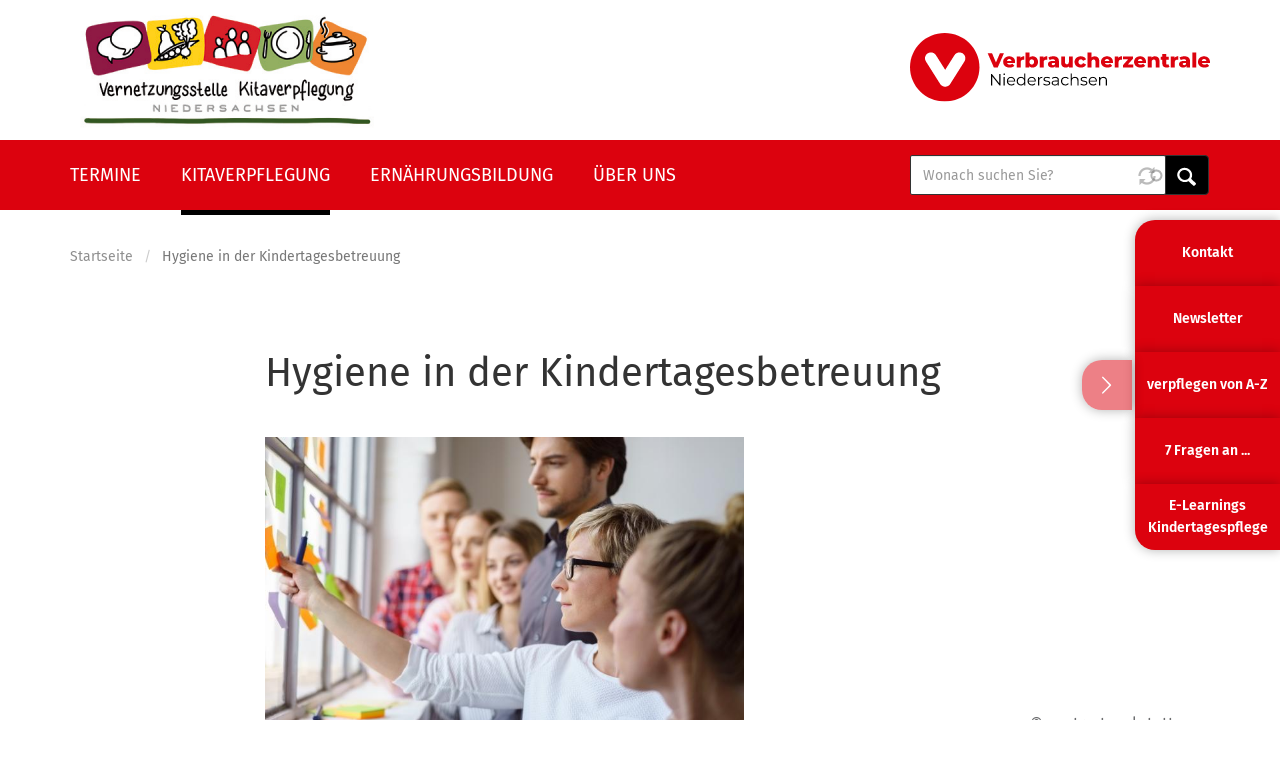

--- FILE ---
content_type: text/html; charset=UTF-8
request_url: https://www.kitavernetzungsstelle-niedersachsen.de/hygiene-der-kindertagesbetreuung
body_size: 16316
content:
<!DOCTYPE html>
<html  lang="de" dir="ltr" prefix="content: http://purl.org/rss/1.0/modules/content/  dc: http://purl.org/dc/terms/  foaf: http://xmlns.com/foaf/0.1/  og: http://ogp.me/ns#  rdfs: http://www.w3.org/2000/01/rdf-schema#  schema: http://schema.org/  sioc: http://rdfs.org/sioc/ns#  sioct: http://rdfs.org/sioc/types#  skos: http://www.w3.org/2004/02/skos/core#  xsd: http://www.w3.org/2001/XMLSchema# ">
  <head>
    <meta charset="utf-8" />
<link rel="canonical" href="https://www.kitavernetzungsstelle-niedersachsen.de/hygiene-der-kindertagesbetreuung" />
<meta name="Generator" content="Drupal 10 (https://www.drupal.org)" />
<meta name="MobileOptimized" content="width" />
<meta name="HandheldFriendly" content="true" />
<meta name="viewport" content="width=device-width, initial-scale=1.0" />
<style>div#sliding-popup, div#sliding-popup .eu-cookie-withdraw-banner, .eu-cookie-withdraw-tab {background: #f2f2f2} div#sliding-popup.eu-cookie-withdraw-wrapper { background: transparent; } #sliding-popup h1, #sliding-popup h2, #sliding-popup h3, #sliding-popup p, #sliding-popup label, #sliding-popup div, .eu-cookie-compliance-more-button, .eu-cookie-compliance-secondary-button, .eu-cookie-withdraw-tab { color: #000000;} .eu-cookie-withdraw-tab { border-color: #000000;}</style>
<link rel="icon" href="/themes/custom/vz_kita/favicon.ico" type="image/vnd.microsoft.icon" />
<link rel="alternate" hreflang="de" href="https://www.kitavernetzungsstelle-niedersachsen.de/hygiene-der-kindertagesbetreuung" />

    <title>Hygiene in der Kindertagesbetreuung | Vernetzungsstelle Kitaverpflegung Niedersachsen</title>
    <link rel="stylesheet" media="all" href="/modules/custom/vz_admin_customization/css/vz-admin-customization-no-js-collapse-fix.css?t85gxn" />
<link rel="stylesheet" media="all" href="/core/assets/vendor/jquery.ui/themes/base/core.css?t85gxn" />
<link rel="stylesheet" media="all" href="/core/assets/vendor/jquery.ui/themes/base/autocomplete.css?t85gxn" />
<link rel="stylesheet" media="all" href="/core/assets/vendor/jquery.ui/themes/base/menu.css?t85gxn" />
<link rel="stylesheet" media="all" href="/core/misc/components/progress.module.css?t85gxn" />
<link rel="stylesheet" media="all" href="/core/misc/components/ajax-progress.module.css?t85gxn" />
<link rel="stylesheet" media="all" href="/core/misc/components/autocomplete-loading.module.css?t85gxn" />
<link rel="stylesheet" media="all" href="/core/modules/system/css/components/align.module.css?t85gxn" />
<link rel="stylesheet" media="all" href="/core/modules/system/css/components/fieldgroup.module.css?t85gxn" />
<link rel="stylesheet" media="all" href="/core/modules/system/css/components/container-inline.module.css?t85gxn" />
<link rel="stylesheet" media="all" href="/core/modules/system/css/components/clearfix.module.css?t85gxn" />
<link rel="stylesheet" media="all" href="/core/modules/system/css/components/details.module.css?t85gxn" />
<link rel="stylesheet" media="all" href="/core/modules/system/css/components/hidden.module.css?t85gxn" />
<link rel="stylesheet" media="all" href="/core/modules/system/css/components/item-list.module.css?t85gxn" />
<link rel="stylesheet" media="all" href="/core/modules/system/css/components/js.module.css?t85gxn" />
<link rel="stylesheet" media="all" href="/core/modules/system/css/components/nowrap.module.css?t85gxn" />
<link rel="stylesheet" media="all" href="/core/modules/system/css/components/position-container.module.css?t85gxn" />
<link rel="stylesheet" media="all" href="/core/modules/system/css/components/reset-appearance.module.css?t85gxn" />
<link rel="stylesheet" media="all" href="/core/modules/system/css/components/resize.module.css?t85gxn" />
<link rel="stylesheet" media="all" href="/core/modules/system/css/components/system-status-counter.css?t85gxn" />
<link rel="stylesheet" media="all" href="/core/modules/system/css/components/system-status-report-counters.css?t85gxn" />
<link rel="stylesheet" media="all" href="/core/modules/system/css/components/system-status-report-general-info.css?t85gxn" />
<link rel="stylesheet" media="all" href="/core/modules/system/css/components/tablesort.module.css?t85gxn" />
<link rel="stylesheet" media="all" href="/core/modules/views/css/views.module.css?t85gxn" />
<link rel="stylesheet" media="all" href="/modules/contrib/eu_cookie_compliance/css/eu_cookie_compliance.css?t85gxn" />
<link rel="stylesheet" media="all" href="/core/assets/vendor/jquery.ui/themes/base/theme.css?t85gxn" />
<link rel="stylesheet" media="all" href="/modules/contrib/paragraphs/css/paragraphs.unpublished.css?t85gxn" />
<link rel="stylesheet" media="all" href="/modules/contrib/search_api_autocomplete/css/search_api_autocomplete.css?t85gxn" />
<link rel="stylesheet" media="all" href="/themes/custom/verbraucherzentrale/public/css/webfonts.css?t85gxn" />
<link rel="stylesheet" media="all" href="/themes/custom/verbraucherzentrale/public/css/bootstrap.css?t85gxn" />
<link rel="stylesheet" media="all" href="/themes/custom/verbraucherzentrale/public/css/style.css?t85gxn" />
<link rel="stylesheet" media="all" href="/themes/custom/verbraucherzentrale/public/css/sliders.css?t85gxn" />
<link rel="stylesheet" media="all" href="/themes/custom/verbraucherzentrale/public/css/system.css?t85gxn" />
<link rel="stylesheet" media="all" href="/themes/custom/verbraucherzentrale/public/css/color.css?t85gxn" />
<link rel="stylesheet" media="print" href="/themes/custom/verbraucherzentrale/public/css/print.css?t85gxn" />
<link rel="stylesheet" media="all" href="/themes/custom/verbraucherzentrale/fix/misc.css?t85gxn" />
<link rel="stylesheet" media="all" href="/themes/custom/vz_kita/public/css/vz-kita-style.css?t85gxn" />

    
    <!-- Matomo Tag Manager -->
    <script>
    var _mtm = window._mtm = window._mtm || [];
    _mtm.push({'mtm.startTime': (new Date().getTime()), 'event': 'mtm.Start'});
    (function() { var d=document, g=d.createElement('script'), s=d.getElementsByTagName('script')[0]; g.async=true; g.src='https://auswertung.verbraucherzentrale.de/js/container_RwINJvih.js'; s.parentNode.insertBefore(g,s); })();
    </script>
    <!-- End Matomo Tag Manager -->
  </head>
  <body class="path-node page-node-type-article has-glyphicons">
    <a href="#main-content" class="visually-hidden focusable skip-link">
      Direkt zum Inhalt
    </a>
    
      <div class="dialog-off-canvas-main-canvas" data-off-canvas-main-canvas>
    


          <header id="navbar" role="banner">
            <div class="vz-kita-header-intro">
        <div class="container">
          <div class="row">
            <div class="col-sm-12">
                <div class="content-container">
                  <a href="https://www.verbraucherzentrale-niedersachsen.de/" target="_blank" class="vz-kita-header-intro__vzni-link"><img src="/themes/custom/vz_kita/public/img/logo/vzni-logo.svg" width="150" height="35" border="0" alt="Verbraucherzentrale Niedersachsen" class="img-responsive vz-kita-header-intro__vzni-logo" /></a>
                        <div class="region region-meta-mobile">
      
      <section class="views-exposed-form block block-views block-views-exposed-filter-blocksuche-page-1" data-drupal-selector="1" id="block-header-search-block-mobile">
      <div class="container">
          
                
                  <div class="content">
                    <form action="/suche" method="get" id accept-charset="UTF-8" autocomplete="off">
          <div class="form--inline form-inline clearfix">
  <div class="form-item js-form-item form-type-search-api-autocomplete js-form-type-search-api-autocomplete form-item-search-api-fulltext js-form-item-search-api-fulltext form-group form-autocomplete">
      <label for="edit-search-api-fulltext" class="control-label"><span class="control-label__text">Suchbegriff</span></label>
  
  
  <div class="input-group"><input placeholder="Wonach suchen Sie?" data-drupal-selector="edit-search-api-fulltext" data-search-api-autocomplete-search="suche" class="form-autocomplete form-text form-control" data-autocomplete-path="/search_api_autocomplete/suche?display=page_1&amp;&amp;filter=search_api_fulltext" type="text" id="edit-search-api-fulltext" name="search_api_fulltext" value="" size="30" maxlength="128" /><span class="input-group-addon"><span class="icon glyphicon glyphicon-refresh ajax-progress ajax-progress-throbber" aria-hidden="true"></span></span></div>

  
  
  </div>
<div class="form-item js-form-item form-type-select js-form-type-select form-item-sort-by js-form-item-sort-by form-group">
      <label for="edit-sort-by" class="control-label"><span class="control-label__text">Sortierung</span></label>
  
  
  <div class="select-wrapper"><select data-drupal-selector="edit-sort-by" class="form-select form-control" id="edit-sort-by" name="sort_by"><option
            value="created" selected="selected">Datum</option><option
            value="search_api_relevance">Relevanz</option></select></div>

  
  
  </div>
    
    
  <div data-drupal-selector="edit-actions" class="form-actions form-group js-form-wrapper form-wrapper" id="edit-actions"><button data-drupal-selector="edit-submit-suche" class="button js-form-submit form-submit btn-info btn btn-primary" type="submit" id="edit-submit-suche" value="Anwenden">Anwenden</button></div>

</div>

        </form>

          </div>
                    </div>
    </section>

    </div>
  
                  <div class="mobile-control-container header-top">
                      <span class="search-toggle--mobile">Search</span>
                                              <button type="button" class="navbar-toggle" data-toggle="collapse" data-target=".navbar-collapse">
                          <span class="sr-only">Navigation aktivieren/deaktivieren</span>
                          <span class="icon-bar"></span>
                          <span class="icon-bar"></span>
                          <span class="icon-bar"></span>
                        </button>
                                        </div>
                </div>
            </div>
          </div>
        </div>
      </div>
      <div class="header-top">
        <div class="container">
          <div class="row">
            <div class="col-sm-12">
                <div class="content-container vz-kita-header-content-container">
                        <div class="region region-navigation">
            <a class="logo navbar-btn pull-left" href="/" title="Startseite" rel="home">
      <img src="/themes/custom/vz_kita/logo.png" alt="Startseite" />
    </a>
      
    </div>
  
                                    <div class="vz-kita-vzni vz-kita-vzni--desktop">
                    <a href="https://www.verbraucherzentrale-niedersachsen.de/" target="_blank" class="vz-kita-header-intro__vzni-link"><img src="/themes/custom/vz_kita/public/img/logo/vzni-logo.svg" width="300" height="70" border="0" alt="Verbraucherzentrale Niedersachsen" class="img-responsive vz-kita-vzni__logo vz-kita-vzni__logo--desktop" /></a>
                  </div>
                                                                       </div>
            </div>
          </div>
        </div>
      </div>
      <div class="header-bottom">
        <div class="container">
          <div class="row">
            <div class="col-sm-12">
                                            <div class="navbar-collapse">
                    <div class="back-link-container">
                        <span class="back-link">zurück</span>
                    </div>
                          <div class="region region-navigation-collapsible">
      <nav role="navigation" aria-labelledby="block-verbraucherzentrale-main-menu-menu" id="block-verbraucherzentrale-main-menu" class="menu-flyout">
      
              <ul>
              <li>
                                          <a href="/termine" data-drupal-link-system-path="node/19">Termine</a>
                      </li>
          <li>
                                                                      <a href="/kitaverpflegung" class="has-submenu is-active" data-drupal-link-system-path="node/20">Kitaverpflegung</a>
                                        <ul>
              <li>
                                                                      <a href="/kitaverpflegung/qualitaetsentwicklung" class="has-submenu" data-drupal-link-system-path="node/8">Qualitätsentwicklung</a>
                                        <ul>
              <li>
                                          <a href="/zwischenverpflegung" data-drupal-link-system-path="node/36">Frühstück und Zwischenverpflegung</a>
                      </li>
          <li>
                                          <a href="/mittagsverpflegung" data-drupal-link-system-path="node/35">Mittagsverpflegung</a>
                      </li>
          <li>
                                          <a href="/lebensmittelauswahl-warenkunde" data-drupal-link-system-path="node/33">Lebensmittelauswahl &amp; Warenkunde</a>
                      </li>
          <li>
                                          <a href="/fruehstuecks-snackpost" title="Frühstücks- und Snackpost:" data-drupal-link-system-path="node/452">Frühstücks- und Snackpost</a>
                      </li>
          <li>
                                          <a href="/kuechenpost" title="Küchenpost" data-drupal-link-system-path="node/301">Küchenpost</a>
                      </li>
          <li>
                                          <a href="/kita-im-check" data-drupal-link-system-path="node/34">Kita im Check</a>
                      </li>
          <li>
                                          <a href="/marktcheck" data-drupal-link-system-path="node/722">Marktcheck</a>
                      </li>
        </ul>
  
              </li>
          <li>
                                                                      <a href="/kindertagespflege-exklusiv" class="has-submenu" data-drupal-link-system-path="node/158">Kindertagespflege exklusiv</a>
                                        <ul>
              <li>
                                          <a href="/beratungsleitfaden-fuer-fachberatende-der-kindertagespflege" title="Beratungsleitfaden Fachberatung " data-drupal-link-system-path="node/516">Beratungsleitfaden Fachberatung </a>
                      </li>
          <li>
                                          <a href="/elearning-verpflegung-kindgerecht-gestalten" title="E-Learning für die Kindertagespflege " data-drupal-link-system-path="node/292">E-Learning für die Kindertagespflege </a>
                      </li>
          <li>
                                          <a href="/ess-alltag-der-lebenswelt" title="Ess-Alltag in der Lebenswelt" data-drupal-link-system-path="node/159">Ess-Alltag in der Lebenswelt</a>
                      </li>
          <li>
                                          <a href="/speiseplanung-fuer-die-kleinen-gruppen" title="Speiseplanung für kleinere Gruppen" data-drupal-link-system-path="node/160">Speiseplanung für die kleinen Gruppen</a>
                      </li>
          <li>
                                          <a href="/kindertagespflege-form" data-drupal-link-system-path="node/343">Kindertagespflege IN FORM</a>
                      </li>
          <li>
                                          <a href="/tagesmuetter-tagesvaeter-im-blick" title="Tagesmütter und Tagesväter im Blick " data-drupal-link-system-path="node/293">Tagesmütter und Tagesväter im Blick </a>
                      </li>
        </ul>
  
              </li>
          <li>
                                                                      <a href="/rechtliche-rahmenbedingungen" class="has-submenu is-active" data-drupal-link-system-path="node/17">Rechtliche Rahmenbedingungen</a>
                                        <ul>
              <li>
                                          <a href="/alles-was-recht-ist" data-drupal-link-system-path="node/43">Alles was Recht ist</a>
                      </li>
          <li>
                                          <a href="/die-sache-dem-mindesthaltbarkeitsdatum">Die Sache mit der Haltbarkeit</a>
                      </li>
          <li>
                                          <a href="/hygiene-der-kindertagesbetreuung" title="Infopool Hygiene &amp; Infektionsschutz" class="is-active" data-drupal-link-system-path="node/401">Infopool Hygiene &amp; Infektionsschutz</a>
                      </li>
        </ul>
  
              </li>
          <li>
                                          <a href="/zahlen-daten-fakten" data-drupal-link-system-path="node/18">Zahlen, Daten &amp; Fakten</a>
                      </li>
          <li>
                                          <a href="/lebensmittelverschwendung-kindertageseinrichtungen" data-drupal-link-system-path="node/274">Lebensmittelverschwendung</a>
                      </li>
          <li>
                                          <a href="/tag-der-kitaverpflegung-niedersachsen" data-drupal-link-system-path="node/21">Tag der Kitaverpflegung</a>
                      </li>
        </ul>
  
              </li>
          <li>
                                                                      <a href="/ernaehrungsbildung" class="has-submenu" data-drupal-link-system-path="node/22">Ernährungsbildung</a>
                                        <ul>
              <li>
                                          <a href="/bildungspizza">Bildungs-Pizza</a>
                      </li>
          <li>
                                          <a href="/nachhaltigkeit-wertschaetzung" data-drupal-link-system-path="node/29">Nachhaltigkeit &amp; Wertschätzung</a>
                      </li>
          <li>
                                          <a href="/entwicklungsdokumentation" data-drupal-link-system-path="node/30">Entwicklungsdokumentation</a>
                      </li>
          <li>
                                          <a href="/rezepte-rund-ums-jahr" data-drupal-link-system-path="node/31">Rezepte rund ums Jahr</a>
                      </li>
        </ul>
  
              </li>
          <li>
                                                                      <a href="/ueber-uns" class="has-submenu" data-drupal-link-system-path="node/15">Über uns</a>
                                        <ul>
              <li>
                                          <a href="/unser-team" data-drupal-link-system-path="node/25">Unser Team</a>
                      </li>
          <li>
                                          <a href="/unser-selbstverstaendnis" data-drupal-link-system-path="node/26">Unser Selbstverständnis</a>
                      </li>
          <li>
                                          <a href="/unser-service" data-drupal-link-system-path="node/27">Unser Service</a>
                      </li>
          <li>
                                          <a href="/aktivitaeten-weiterer-akteure" data-drupal-link-system-path="node/11">Aktivitäten weiterer Akteure</a>
                      </li>
          <li>
                                          <a href="/ihr-kontakt-zu-uns" data-drupal-link-system-path="webform/vz_kita_contact">Ihr Kontakt zu uns</a>
                      </li>
        </ul>
  
              </li>
        </ul>
  


  </nav>

      <section class="views-exposed-form block block-views block-views-exposed-filter-blocksuche-page-1" data-drupal-selector="1" id="block-header-search-block">
      <div class="container">
          
                
                  <div class="content">
                    <form action="/suche" method="get" id accept-charset="UTF-8" autocomplete="off">
          <div class="form--inline form-inline clearfix">
  <div class="form-item js-form-item form-type-search-api-autocomplete js-form-type-search-api-autocomplete form-item-search-api-fulltext js-form-item-search-api-fulltext form-group form-autocomplete">
      <label for="edit-search-api-fulltext--2" class="control-label"><span class="control-label__text">Suchbegriff</span></label>
  
  
  <div class="input-group"><input placeholder="Wonach suchen Sie?" data-drupal-selector="edit-search-api-fulltext" data-search-api-autocomplete-search="suche" class="form-autocomplete form-text form-control" data-autocomplete-path="/search_api_autocomplete/suche?display=page_1&amp;&amp;filter=search_api_fulltext" type="text" id="edit-search-api-fulltext--2" name="search_api_fulltext" value="" size="30" maxlength="128" /><span class="input-group-addon"><span class="icon glyphicon glyphicon-refresh ajax-progress ajax-progress-throbber" aria-hidden="true"></span></span></div>

  
  
  </div>
<div class="form-item js-form-item form-type-select js-form-type-select form-item-sort-by js-form-item-sort-by form-group">
      <label for="edit-sort-by--2" class="control-label"><span class="control-label__text">Sortierung</span></label>
  
  
  <div class="select-wrapper"><select data-drupal-selector="edit-sort-by" class="form-select form-control" id="edit-sort-by--2" name="sort_by"><option
            value="created" selected="selected">Datum</option><option
            value="search_api_relevance">Relevanz</option></select></div>

  
  
  </div>
    
    
  <div data-drupal-selector="edit-actions" class="form-actions form-group js-form-wrapper form-wrapper" id="edit-actions--2"><button data-drupal-selector="edit-submit-suche-2" class="button js-form-submit form-submit btn-info btn btn-primary" type="submit" id="edit-submit-suche--2" value="Anwenden">Anwenden</button></div>

</div>

        </form>

          </div>
                    </div>
    </section>

    </div>
  
                </div>
                          </div>
          </div>
        </div>
      </div>
    </header>
  
  <div role="main" class="main-container js-quickedit-main-content">

      <section>
        
                
                              
            <div class="container">
              <div class="row">
                <div class="col-sm-12">
                        <div data-drupal-messages-fallback class="hidden"></div>

  
                </div>
              </div>
            </div>
                    
        
                                      <div class="highlighted">
              <div class="container">
                <div class="row">
                  <div class="col-sm-12">
                          <div class="region region-highlighted">
          <ol class="breadcrumb">
          <li >
                  <a href="/">Startseite</a>
              </li>
          <li  class="active">
                  Hygiene in der Kindertagesbetreuung
              </li>
      </ol>


    </div>
  
                  </div>
                </div>
              </div>
            </div>
                  
                
                
                
                          <a id="main-content"></a>
                <div class="region region-content">
        
  <article about="/hygiene-der-kindertagesbetreuung" class="article full clearfix">

                            
        <div class="header">
      <div class="container">
        <div class="row">
                    <div class="col-sm-8 col-sm-offset-2">
                      
            <h1>
              Hygiene in der Kindertagesbetreuung
            </h1>
          </div>
        </div>
      </div>
    </div>
        <div class="content">
                                  <div class="field field--name-field-media-image field--type-entity-reference field--label-hidden field--item">
          <div class="container">
            <div class="row">
              <div class="col-sm-8 col-sm-offset-2">
                <div class="media media-image">
          
            <div class="field field--name-field-media-image field--type-image field--label-hidden field--item">    <picture>
                  <source srcset="/sites/default/files/styles/crop_default_750/public/medien/4/bilder/%28c%29%20contrastwerkstatt%20-%20stock.adobe_.com%20.jpeg?itok=As6pzAtw 1x" media="(min-width: 1200px)" type="image/jpeg" width="750" height="500"/>
              <source srcset="/sites/default/files/styles/crop_default_729/public/medien/4/bilder/%28c%29%20contrastwerkstatt%20-%20stock.adobe_.com%20.jpeg?itok=sPZc85v_ 1x" media="(min-width: 992px)" type="image/jpeg" width="729" height="486"/>
              <source srcset="/sites/default/files/styles/crop_default_631/public/medien/4/bilder/%28c%29%20contrastwerkstatt%20-%20stock.adobe_.com%20.jpeg?itok=cRNAd2vD 1x" media="(min-width: 768px)" type="image/jpeg" width="631" height="421"/>
              <source srcset="/sites/default/files/styles/crop_default_767/public/medien/4/bilder/%28c%29%20contrastwerkstatt%20-%20stock.adobe_.com%20.jpeg?itok=K_l3wzFc 1x" media="(min-width: 480px)" type="image/jpeg" width="767" height="512"/>
                  <img loading="eager" width="479" height="320" src="/sites/default/files/styles/crop_default_479/public/medien/4/bilder/%28c%29%20contrastwerkstatt%20-%20stock.adobe_.com%20.jpeg?itok=jU6tQVvA" alt=" Hygieneunterweisungspflichten für das Team der Kindertagesbetreuung" typeof="foaf:Image" class="img-responsive" />

  </picture>

</div>
      
                  <div class="caption-copyright">
            
            
            <div class="field field--name-field-media-term-source field--type-entity-reference field--label-hidden field--item">&copy; contrastwerkstatt - stock.adobe.com</div>
                  
          </div>
          </div>

              </div>
            </div>
          </div>
        </div>
            
            
      <div class="field field--name-field-p field--type-entity-reference-revisions field--label-hidden field--items">
              <div class="field--item"><div id="absatz-1155" class="paragraph paragraph--type--text-media-below paragraph--view-mode--default">
  <div class="container">
    <div class="row">
            <div class="col-sm-8 col-sm-offset-2">
                    
            <div class="field field--name-field-p-text field--type-text-long field--label-hidden field--item"><p><span><span><span><span><span>Bei der Verpflegung von Kindern in der Kita oder in Kindertagespflegestellen sind Hygiene und Infektionsschutz elementare Bausteine. Die Vernetzungsstelle Kitaverpflegung Niedersachsen hat Informationen und Hilfsmaterialien rund um diese Themen zusammengestellt.</span></span></span></span></span></p>

<ul>
	<li><span><span><span><a href="#absatz-1156"><strong><span><span>Hygieneunterweisungspflichten für das Team der Kindertagesbetreuung</span></span></strong></a></span></span></span></li>
	<li><a href="#absatz-1157"><span><span><span><strong><span><span>Temperaturen für die Küche der Kindertagesbetreuung im Überblick</span></span></strong></span></span></span></a></li>
	<li><a href="#absatz-1161"><span><span><span><strong><span><span>Musterhygienepläne</span></span></strong></span></span></span></a></li>
	<li><a href="#absatz-1162"><span><span><span><strong><span><span>Weitere Informationen</span></span></strong></span></span></span></a></li>
</ul></div>
      
            </div>
    </div>
  </div>
</div></div>
              <div class="field--item"><div id="absatz-1156" class="paragraph paragraph--type--text-media-below paragraph--view-mode--default">
  <div class="container">
    <div class="row">
            <div class="col-sm-8 col-sm-offset-2">
                    <h2 class="paragraph__title">
            <div class="field field--name-field-p-headline field--type-string field--label-hidden field--item">Hygieneunterweisungspflichten für das Team der Kindertagesbetreuung</div>
      </h2>
              
            <div class="field field--name-field-p-text field--type-text-long field--label-hidden field--item"><p><span>Für die Kindertagesbetreuung ist eine Gute Hygienepraxis wichtig. Sie umfasst die drei Bereiche Lebensmittelhygiene, Personalhygiene und Küchenhygiene. Für eine als Lebensmittelunternehmen eingestufte Kindertagesbetreuung gehört auch ein auf die individuellen Umstände und Gegebenheiten angepasstes Hygienekonzept zur Eigenkontrolle nach&nbsp; </span><a href="https://www.kitavernetzungsstelle-niedersachsen.de/nachgefragt-7-fragen-die-lebensmittelueberwachung" target="_blank"><span>HACCP-Grundsätzen</span></a><span> dazu. Weiterhin gibt es für Mitarbeitende in Kita und Kindertagespflege zwei Hygieneunterweisungspflichten, die sich in eine <strong>Hygieneschulung</strong> und eine <strong>Infektionsschutzbelehrung</strong> aufteilen. Die regelmäßige Teilnahme an beiden ist zu dokumentieren.</span></p><p><span><strong>Hygieneschulung</strong></span></p><p><span>Die Europäische Verordnung über Lebensmittelhygiene (</span><a href="https://eur-lex.europa.eu/legal-content/DE/TXT/?uri=celex:32004R0852R%2801%29" target="_blank"><span>VO (EG) Nr. 852/ 2004, Anhang II, Kapitel XII, Nr. 1</span></a><span>) schreibt für Mitarbeitende in der Kindertagesbetreuung vor, dass „Betriebsangestellte, die mit Lebensmitteln umgehen, entsprechend ihrer Tätigkeit überwacht und in Fragen der Lebensmittelhygiene unterwiesen und/ oder geschult werden“. Dies schließt nicht nur Hauswirtschaftskräfte und anderes Küchenpersonal mit ein, sondern auch pädagogische Fachkräfte, die z. B. in der Regel für das Frühstück zuständig sind. Näheres zu dieser Unterweisung ist in der nationalen Lebensmittelhygiene-Verordnung (LMHV) geregelt: </span><a href="https://www.gesetze-im-internet.de/lmhv_2007/anlage_1.html" target="_blank"><span>In Anlage I (zu § 4, Abs. 1 Satz 1)</span></a><span> werden zehn Anforderungen an Fachkenntnisse genannt, die in einem oder in mehreren Punkten Inhalt einer Hygieneschulung sein können. Das sind:</span></p><ul><li><span>Eigenschaften und Zusammensetzung des jeweiligen Lebensmittels</span></li><li><span>Hygienische Anforderungen an die Herstellung und Verarbeitung des jeweiligen Lebensmittels</span></li><li><span>Lebensmittelrecht</span></li><li><span>Warenkontrolle, Haltbarkeitsprüfung und Kennzeichnung</span></li><li><span>Betriebliche Eigenkontrollen und Rückverfolgbarkeit</span></li><li><span>Havarieplan, Krisenmanagement</span></li><li><span>Hygienische Behandlung des jeweiligen Lebensmittels</span></li><li><span>Anforderungen an Kühlung und Lagerung des jeweiligen Lebensmittels</span></li><li><span>Vermeidung einer nachteiligen Beeinflussung des jeweiligen Lebensmittels beim Umgang mit Lebensmittelabfällen, ungenießbaren Nebenerzeugnissen und anderen Abfällen</span></li><li><span>Reinigung und Desinfektion</span></li></ul><p><span>Die Hygieneschulungen sollen inhaltlich an den Arbeitsplatz angepasst sein. Laut der DIN 10514 aus dem Jahr 2009 soll einmal pro Jahr an einer Hygieneschulung teilgenommen werden.</span></p><p><span><strong>Infektionsschutzbelehrung</strong></span></p><p><span>Je nach Tätigkeitsbereich innerhalb einer Kindertagesbetreuung sind zwei unterschiedliche Abschnitte im Infektionsschutzgesetz (IfSG) wichtig. Beide dienen dem vorbeugenden Gesundheitsschutz und sollen betreute Kinder und andere Mitarbeitende vor verschiedenen Infektionskrankheiten schützen. Von einer der im Gesetz benannten Krankheiten betroffene Personen unterliegen Tätigkeits- und Beschäftigungsverboten und müssen sich darüber im Klaren sein.</span></p><ul><li><span>Bezogen auf das Mahlzeitenangebot ist besonders der </span><a href="https://www.gesetze-im-internet.de/ifsg/BJNR104510000.html#BJNR104510000BJNG000800310" target="_blank"><span>8. Abschnitt</span></a><span> „Gesundheitliche Anforderungen an das Personal beim Umgang mit Lebensmitteln“ mit den §§ 42–43 von Bedeutung. Hiernach belehrungspflichtig sind alle Mitarbeitenden, die regelmäßig mit Lebensmitteln umgehen bzw. in Kontakt kommen, z. B. beim Zubereiten, Servieren oder Reinigen sowie bei der Essensbegleitung. Darunter fallen jegliche hauswirtschaftliche und andere Küchenkräfte sowie pädagogische Fachkräfte, aber auch ehrenamtlich Helfende, Praktikantinnen und Praktikanten, Absolvierende eines Bundesfreiwilligendienstes, regelmäßig mithelfende Erziehungsberechtigte, Großeltern und andere entsprechende Personen.</span></li></ul><p><span>Vor Beschäftigungsbeginn (frühestens drei Monate vorher) muss eine einmalige Erstbelehrung durch das Gesundheitsamt bzw. eine zuständige Amtsärztin/ einen zuständigen Amtsarzt erfolgen – analog zum vormaligen Gesundheitszeugnis, das bis zum Jahr 2000 ausgestellt worden ist. Direkt nach Tätigkeitsbeginn und anschließend alle zwei Jahre ist an einer Folgebelehrung teilzunehmen. Diese kann durch den Arbeitgeber oder Vorgesetzte oder eine fachkompetente externe Kraft stattfinden.</span></p><ul><li><span>Für Betreuungskräfte bzw. Personen, die „Lehr-, Erziehungs-, Pflege-, Aufsichts- oder sonstige Tätigkeiten ausüben“ bei denen sie Kontakt zu betreuten Kindern haben, gilt zudem der </span><a href="https://www.gesetze-im-internet.de/ifsg/BJNR104510000.html#BJNR104510000BJNG000601116" target="_blank"><span>6. Abschnitt</span></a><span> „Infektionsschutz bei bestimmten Einrichtungen, Unternehmen und Personen“ mit den §§ 33–34. Eine Belehrung ist vor erstmaliger Aufnahme der Tätigkeit und im Folgenden mindestens alle zwei Jahre vorzunehmen.</span></li></ul><p><span>Eine Hygieneschulung und eine Infektionsschutzbelehrung können in dafür ausgelegten Angeboten zeitgleich absolviert werden, z. B. im kostenfreien </span><a href="https://e-learning.kitavernetzungsstelle-niedersachsen.de/" target="_blank"><span>E-Learning</span></a><span> „Checkpoint Hygiene und Infektionsschutz“ der Vernetzungsstelle Kitaverpflegung. Beim Robert-Koch-Institut können Muster-</span><a href="https://www.rki.de/DE/Themen/Infektionskrankheiten/Meldewesen/Belehrungsboegen/belehrungsboegen.html?templateQueryString=belehrungsb%C3%B6gen" target="_blank"><span>Belehrungsbögen</span></a><span> zum Infektionsschutzgesetz in verschiedenen Sprachen gefunden werden.</span></p><p><span>Folgende Mustervorlagen können zur Dokumentation der Hygieneunterweisung(en) genutzt werden:</span></p><ul><li><a href="/sites/default/files/medien/4/dokumente/Einzelbescheinigung Teilnahme Hygieneunterweisung.pdf" target="_blank"><span>Einzelbescheinigung zur Hygieneschulung/ Infektionsschutzbelehrung</span></a></li><li><a href="/sites/default/files/medien/4/dokumente/Sammel-Teilnahmebescheinigung.pdf" target="_blank"><span>Sammelbescheinigung zu Hygieneunterweisungen</span></a></li></ul></div>
      
            </div>
    </div>
  </div>
</div></div>
              <div class="field--item"><div id="absatz-1157" class="paragraph paragraph--type--text-media-below paragraph--view-mode--default">
  <div class="container">
    <div class="row">
            <div class="col-sm-8 col-sm-offset-2">
                    <h2 class="paragraph__title">
            <div class="field field--name-field-p-headline field--type-string field--label-hidden field--item">Temperaturen für die Küche der Kindertagesbetreuung im Überblick</div>
      </h2>
              
            <div class="field field--name-field-p-text field--type-text-long field--label-hidden field--item"><p><span>Unerwünschte und potenziell krankmachende Bakterien und Keime vermehren sich in Lebensmitteln besonders gut im Temperaturbereich zwischen +10 °C und +60 °C. Damit die kleinen Tischgäste in Kita und Kindertagespflege sicher vor Lebensmittelinfektionen geschützt sind, gilt es, für einzelne </span><a href="/sites/default/files/medien/4/dokumente/Temp. Prozess_Schaubild.pdf" target="_blank"><span>Prozessschritte der Mahlzeitenzubereitung</span></a><span> &nbsp;bestimmte Temperaturen einzuhalten. Auch die </span><a href="/sites/default/files/medien/4/dokumente/Temp. Sens. LM.pdf" target="_blank"><span>Lagerung sensibler Lebensmittel</span></a><span> unterliegt genau definierten Temperaturen. Der Slider gibt einen Überblick:</span></p></div>
      
            <div class="field field--name-field-p-media field--type-entity-reference field--label-hidden field--item"><div class="media media-gallery">
                <h3></h3>
          <div id="gallery-slider-965" class="slider-wrapper">
    <ul class="slider slider-one-item">
              <li class="item">
          <div class="media media-image">
          
            <div class="field field--name-field-media-image field--type-image field--label-hidden field--item">      <a class="lightbox" href="/sites/default/files/medien/4/bilder/1_2.jpg">
      <img loading="lazy" class=" img-responsive" src="/sites/default/files/styles/crop_default/public/medien/4/bilder/1_2.jpg?itok=3zlNnx6t" width="1170" height="878" alt="Hygiene Slider 1" typeof="foaf:Image" />


      <span class="lightbox-toggle"></span>
    </a>
  </div>
      
          </div>

        </li>
              <li class="item">
          <div class="media media-image">
          
            <div class="field field--name-field-media-image field--type-image field--label-hidden field--item">      <a class="lightbox" href="/sites/default/files/medien/4/bilder/2_1.jpg">
      <img loading="lazy" class=" img-responsive" src="/sites/default/files/styles/crop_default/public/medien/4/bilder/2_1.jpg?itok=QgXFFrbM" width="1170" height="878" alt="Hygiene Slider 2" typeof="foaf:Image" />


      <span class="lightbox-toggle"></span>
    </a>
  </div>
      
          </div>

        </li>
              <li class="item">
          <div class="media media-image">
          
            <div class="field field--name-field-media-image field--type-image field--label-hidden field--item">      <a class="lightbox" href="/sites/default/files/medien/4/bilder/3_1.jpg">
      <img loading="lazy" class=" img-responsive" src="/sites/default/files/styles/crop_default/public/medien/4/bilder/3_1.jpg?itok=bQRCm7Rt" width="1170" height="878" alt="Hygiene Slider 3" typeof="foaf:Image" />


      <span class="lightbox-toggle"></span>
    </a>
  </div>
      
          </div>

        </li>
              <li class="item">
          <div class="media media-image">
          
            <div class="field field--name-field-media-image field--type-image field--label-hidden field--item">      <a class="lightbox" href="/sites/default/files/medien/4/bilder/4_2.jpg">
      <img loading="lazy" class=" img-responsive" src="/sites/default/files/styles/crop_default/public/medien/4/bilder/4_2.jpg?itok=N_evGp4N" width="1170" height="878" alt="Hygiene Slider 4" typeof="foaf:Image" />


      <span class="lightbox-toggle"></span>
    </a>
  </div>
      
          </div>

        </li>
              <li class="item">
          <div class="media media-image">
          
            <div class="field field--name-field-media-image field--type-image field--label-hidden field--item">      <a class="lightbox" href="/sites/default/files/medien/4/bilder/5_2.jpg">
      <img loading="lazy" class=" img-responsive" src="/sites/default/files/styles/crop_default/public/medien/4/bilder/5_2.jpg?itok=PFSyM8LH" width="1170" height="878" alt="Hygiene Slider 5" typeof="foaf:Image" />


      <span class="lightbox-toggle"></span>
    </a>
  </div>
      
          </div>

        </li>
          </ul>
  </div>

        </div></div>
      
            </div>
    </div>
  </div>
</div></div>
              <div class="field--item"><div id="absatz-1161" class="paragraph paragraph--type--text-media-below paragraph--view-mode--default">
  <div class="container">
    <div class="row">
            <div class="col-sm-8 col-sm-offset-2">
                    <h2 class="paragraph__title">
            <div class="field field--name-field-p-headline field--type-string field--label-hidden field--item">Musterhygienepläne</div>
      </h2>
              
            <div class="field field--name-field-p-text field--type-text-long field--label-hidden field--item"><p><span>Eine Gute Hygienepraxis in der Kindertagesbetreuung gehört zum Standard. Um die Einhaltung aller Hygienemaßnahmen und das sachgerechte Arbeiten rund um die Mahlzeitengestaltung zu dokumentieren, eignen sich leicht zu führende Checklisten und Hygienepläne. Sie dienen einerseits der Eigenkontrolle und können andererseits bei Kontrollen der örtlichen Lebensmittelüberwachungsbehörde als Nachweis herangezogen werden.</span></p><p><span>Bei der Erstellung eigener Pläne kann sich an vorgefertigten Musterplänen orientiert werden, die aber auch direkt genutzt werden können:</span></p><ul><li><a href="/sites/default/files/medien/4/dokumente/Mustervorlage Temperatur Zu-Aus.pdf" target="_blank"><span>Mustervorlage Temperaturkontrolle Speisenzubereitung/ -ausgabe</span></a></li><li><a href="/sites/default/files/medien/4/dokumente/Mustervorlage_Temperatur KühlGefr.pdf" target="_blank"><span>Mustervorlage Temperaturkontrolle Kühlschrank/ Gefriergerät</span></a></li><li><a href="/sites/default/files/medien/4/dokumente/Mustervorlage_Reinigung.pdf" target="_blank"><span>Mustervorlage Reinigungspläne</span></a></li><li><a href="/sites/default/files/medien/4/dokumente/Mustervorlage_Schädling.pdf" target="_blank"><span>Mustervorlage Schädlingskontrolle</span></a></li></ul><p><span>Auf Anfrage schicken wir Ihnen gerne Word-Vorlagen zum eigenständigen Bearbeiten zu.</span></p></div>
      
            </div>
    </div>
  </div>
</div></div>
              <div class="field--item"><div id="absatz-1162" class="paragraph paragraph--type--text-media-below paragraph--view-mode--default">
  <div class="container">
    <div class="row">
            <div class="col-sm-8 col-sm-offset-2">
                    <h2 class="paragraph__title">
            <div class="field field--name-field-p-headline field--type-string field--label-hidden field--item">Weitere Informationen der Vernetzungsstelle Kitaverpflegung:</div>
      </h2>
              
            <div class="field field--name-field-p-text field--type-text-long field--label-hidden field--item"><ul><li><a href="/alles-was-recht-ist" target="_blank"><span>Alles was Recht ist</span></a></li><li><a href="/verpflegen-von-a-bis-z#r" target="_blank"><span>Rückstellproben</span></a></li><li><a href="/die-sache-der-haltbarkeit" target="_blank"><span>Die Sache mit der Haltbarkeit – Mindesthaltbarkeitsdatum und Verbrauchsdatum</span></a></li><li><a href="/verpflegen-von-a-bis-z#d" target="_blank"><span>Dokumentation</span></a></li><li><a href="/nachgefragt-7-fragen-die-lebensmittelueberwachung" target="_blank"><span>Nachgefragt! 7 Fragen an die Lebensmittelüberwachung</span></a></li><li><a href="/verpflegen-von-a-bis-z#p" target="_blank"><span>Pädagogisches Kochen mit Kindern – Hygiene im Blick</span></a></li><li><span>Kostenfreies </span><a href="https://e-learning.kitavernetzungsstelle-niedersachsen.de/" target="_blank"><span>E-Learning</span></a><span> „Checkpoint Hygiene und Infektionsschutz“</span></li><li><span>Mehrfach im Jahr bietet die Vernetzungsstelle Kitaverpflegung Online-Seminare zum Thema Lebensmittelhygiene und Infektionsschutz für die vorschulische&nbsp;Kindertagesbetreuung an. Immer informiert unter: </span><a href="/termine" target="_blank"><span>Termine</span></a><span>&nbsp;</span></li><li><a href="/zahlen-daten-fakten" target="_blank"><span>Ess-Alltag in Kitas – zur Situation in Niedersachsen. Status quo-Bericht 2023</span></a></li></ul></div>
      
            </div>
    </div>
  </div>
</div></div>
          </div>
  
    </div>
    <div class="footer">
      <div class="container">
        <div class="events row">
          <div class="col-sm-12">
              

          </div>
        </div>
      </div>
      
      
            <div class="container">
                      <div class="meta row">
          <div class="col-sm-12">
            
            <div class="print-button">
              <button role="button">print</button>
            </div>
          </div>
        </div>
                    </div>
          </div>

  
</article>




    </div>
  
              </section>

  </div>

      <footer class="footer" role="contentinfo">
      <div class="back-to-top text-center">
        <a href="#" title="Top"><i class="glyphicon glyphicon-chevron-up"></i>nach oben</a>
      </div>
      <div class="footer-top">
        <div class="container">
          <div class="row">
            <div class="col-sm-12">
                <div class="content-container">
                    
                </div>
            </div>
          </div>
        </div>
      </div>
      <div class="footer-center">
        <div class="container">
          <div class="row">
            <div class="col-sm-12">
              <div class="content-container">
                <div class="footer-center-left">
                        <div class="region region-footer-center-left">
      <nav role="navigation" aria-labelledby="block-mainnavigation-menu" id="block-mainnavigation" class="menu-footer">
      
              <ul>
              <li>
                                          <a href="/termine" data-drupal-link-system-path="node/19">Termine</a>
                      </li>
          <li>
                                                                      <a href="/kitaverpflegung" class="has-submenu is-active" data-drupal-link-system-path="node/20">Kitaverpflegung</a>
                                        <ul>
              <li>
                                                                      <a href="/kitaverpflegung/qualitaetsentwicklung" class="has-submenu" data-drupal-link-system-path="node/8">Qualitätsentwicklung</a>
                                        <ul>
              <li>
                                          <a href="/zwischenverpflegung" data-drupal-link-system-path="node/36">Frühstück und Zwischenverpflegung</a>
                      </li>
          <li>
                                          <a href="/mittagsverpflegung" data-drupal-link-system-path="node/35">Mittagsverpflegung</a>
                      </li>
          <li>
                                          <a href="/lebensmittelauswahl-warenkunde" data-drupal-link-system-path="node/33">Lebensmittelauswahl &amp; Warenkunde</a>
                      </li>
          <li>
                                          <a href="/fruehstuecks-snackpost" title="Frühstücks- und Snackpost:" data-drupal-link-system-path="node/452">Frühstücks- und Snackpost</a>
                      </li>
          <li>
                                          <a href="/kuechenpost" title="Küchenpost" data-drupal-link-system-path="node/301">Küchenpost</a>
                      </li>
          <li>
                                          <a href="/kita-im-check" data-drupal-link-system-path="node/34">Kita im Check</a>
                      </li>
          <li>
                                          <a href="/marktcheck" data-drupal-link-system-path="node/722">Marktcheck</a>
                      </li>
        </ul>
  
              </li>
          <li>
                                                                      <a href="/kindertagespflege-exklusiv" class="has-submenu" data-drupal-link-system-path="node/158">Kindertagespflege exklusiv</a>
                                        <ul>
              <li>
                                          <a href="/beratungsleitfaden-fuer-fachberatende-der-kindertagespflege" title="Beratungsleitfaden Fachberatung " data-drupal-link-system-path="node/516">Beratungsleitfaden Fachberatung </a>
                      </li>
          <li>
                                          <a href="/elearning-verpflegung-kindgerecht-gestalten" title="E-Learning für die Kindertagespflege " data-drupal-link-system-path="node/292">E-Learning für die Kindertagespflege </a>
                      </li>
          <li>
                                          <a href="/ess-alltag-der-lebenswelt" title="Ess-Alltag in der Lebenswelt" data-drupal-link-system-path="node/159">Ess-Alltag in der Lebenswelt</a>
                      </li>
          <li>
                                          <a href="/speiseplanung-fuer-die-kleinen-gruppen" title="Speiseplanung für kleinere Gruppen" data-drupal-link-system-path="node/160">Speiseplanung für die kleinen Gruppen</a>
                      </li>
          <li>
                                          <a href="/kindertagespflege-form" data-drupal-link-system-path="node/343">Kindertagespflege IN FORM</a>
                      </li>
          <li>
                                          <a href="/tagesmuetter-tagesvaeter-im-blick" title="Tagesmütter und Tagesväter im Blick " data-drupal-link-system-path="node/293">Tagesmütter und Tagesväter im Blick </a>
                      </li>
        </ul>
  
              </li>
          <li>
                                                                      <a href="/rechtliche-rahmenbedingungen" class="has-submenu is-active" data-drupal-link-system-path="node/17">Rechtliche Rahmenbedingungen</a>
                                        <ul>
              <li>
                                          <a href="/alles-was-recht-ist" data-drupal-link-system-path="node/43">Alles was Recht ist</a>
                      </li>
          <li>
                                          <a href="/die-sache-dem-mindesthaltbarkeitsdatum">Die Sache mit der Haltbarkeit</a>
                      </li>
          <li>
                                          <a href="/hygiene-der-kindertagesbetreuung" title="Infopool Hygiene &amp; Infektionsschutz" class="is-active" data-drupal-link-system-path="node/401">Infopool Hygiene &amp; Infektionsschutz</a>
                      </li>
        </ul>
  
              </li>
          <li>
                                          <a href="/zahlen-daten-fakten" data-drupal-link-system-path="node/18">Zahlen, Daten &amp; Fakten</a>
                      </li>
          <li>
                                          <a href="/lebensmittelverschwendung-kindertageseinrichtungen" data-drupal-link-system-path="node/274">Lebensmittelverschwendung</a>
                      </li>
          <li>
                                          <a href="/tag-der-kitaverpflegung-niedersachsen" data-drupal-link-system-path="node/21">Tag der Kitaverpflegung</a>
                      </li>
        </ul>
  
              </li>
          <li>
                                                                      <a href="/ernaehrungsbildung" class="has-submenu" data-drupal-link-system-path="node/22">Ernährungsbildung</a>
                                        <ul>
              <li>
                                          <a href="/bildungspizza">Bildungs-Pizza</a>
                      </li>
          <li>
                                          <a href="/nachhaltigkeit-wertschaetzung" data-drupal-link-system-path="node/29">Nachhaltigkeit &amp; Wertschätzung</a>
                      </li>
          <li>
                                          <a href="/entwicklungsdokumentation" data-drupal-link-system-path="node/30">Entwicklungsdokumentation</a>
                      </li>
          <li>
                                          <a href="/rezepte-rund-ums-jahr" data-drupal-link-system-path="node/31">Rezepte rund ums Jahr</a>
                      </li>
        </ul>
  
              </li>
          <li>
                                                                      <a href="/ueber-uns" class="has-submenu" data-drupal-link-system-path="node/15">Über uns</a>
                                        <ul>
              <li>
                                          <a href="/unser-team" data-drupal-link-system-path="node/25">Unser Team</a>
                      </li>
          <li>
                                          <a href="/unser-selbstverstaendnis" data-drupal-link-system-path="node/26">Unser Selbstverständnis</a>
                      </li>
          <li>
                                          <a href="/unser-service" data-drupal-link-system-path="node/27">Unser Service</a>
                      </li>
          <li>
                                          <a href="/aktivitaeten-weiterer-akteure" data-drupal-link-system-path="node/11">Aktivitäten weiterer Akteure</a>
                      </li>
          <li>
                                          <a href="/ihr-kontakt-zu-uns" data-drupal-link-system-path="webform/vz_kita_contact">Ihr Kontakt zu uns</a>
                      </li>
        </ul>
  
              </li>
        </ul>
  


  </nav>

    </div>
  
                </div>
                <div class="footer-center-right">
                        <div class="region region-footer-center-right">
      
  <section id="block-socialsharefollowus-2" class="block block-block-content block-block-content-bundle-basic block-block-content440d1995-5068-4d54-9e81-503c75e68764">
      
            
              <div class="content">
          <ul class="socialshare-followus-links social-sharing"><li class="instagram"><a href="https://www.instagram.com/verbraucherzentrale_ni/" title="Instagram" class="icon-instagram" target="_blank"><i class="fa fa-instagram"></i></a></li><li class="facebook"><a href="https://www.facebook.com/vzniedersachsen/" title="Facebook" class="icon-facebook" target="_blank"><i class="fa fa-facebook"></i></a></li><li class="youtube"><a href="https://www.youtube.com/user/VZ30159" title="YouTube" class="icon-youtube" target="_blank"><i class="fa fa-youtube"></i></a></li><li class="rss"><a href="https://www.verbraucherzentrale-niedersachsen.de/rss" title="RSS" class="icon-rss" target="_blank"><i class="fa fa-rss"></i></a></li></ul>
        </div>
            </section>
    </div>
  
                </div>
              </div>
            </div>
          </div>
        </div>
      </div>
      <div class="footer-bottom">
        <div class="container">
          <div class="row">
            <div class="col-sm-12">
              <div class="content-container">
                <div class="vz-kita-footer-ml">
                  <img src="/themes/custom/vz_kita/public/img/logo/ml-logo-foerderung.jpg" width="755" height="311" border="0" alt="Gefördert durch Niedersächsisches Ministerium für Ernährung, Landwirtschaft und Verbraucherschutz" class="img-responsive vz-kita-footer-ml__logo" /></a>
                </div>
                      <div class="region region-footer-bottom">
      
  <section id="block-socialsharefollowus-2-mobile" class="block block-block-content block-block-content-bundle-basic block-block-content440d1995-5068-4d54-9e81-503c75e68764">
      
            
              <div class="content">
          <ul class="socialshare-followus-links social-sharing"><li class="instagram"><a href="https://www.instagram.com/verbraucherzentrale_ni/" title="Instagram" class="icon-instagram" target="_blank"><i class="fa fa-instagram"></i></a></li><li class="facebook"><a href="https://www.facebook.com/vzniedersachsen/" title="Facebook" class="icon-facebook" target="_blank"><i class="fa fa-facebook"></i></a></li><li class="youtube"><a href="https://www.youtube.com/user/VZ30159" title="YouTube" class="icon-youtube" target="_blank"><i class="fa fa-youtube"></i></a></li><li class="rss"><a href="https://www.verbraucherzentrale-niedersachsen.de/rss" title="RSS" class="icon-rss" target="_blank"><i class="fa fa-rss"></i></a></li></ul>
        </div>
            </section><nav role="navigation" aria-labelledby="block-vz-kita-footer-menu" id="block-vz-kita-footer">
            
  <h2 class="visually-hidden" id="block-vz-kita-footer-menu">Fußbereich</h2>
  

        
              <ul>
              <li>
                                          <a href="/ihr-kontakt-zu-uns" data-drupal-link-system-path="webform/vz_kita_contact">Kontakt</a>
                      </li>
          <li>
                                          <a href="/archiv" title="Archiv" data-drupal-link-system-path="node/72">Archiv</a>
                      </li>
          <li>
                                          <a href="https://www.verbraucherzentrale-niedersachsen.de/datenschutzhinweise">Datenschutzhinweise</a>
                      </li>
          <li>
                                          <a href="/impressum" data-drupal-link-system-path="node/40">Impressum</a>
                      </li>
          <li>
                                          <a href="/erklaerung-zur-barrierefreiheit" data-drupal-link-system-path="node/69">Barrierefreiheit</a>
                      </li>
        </ul>
  


  </nav>

    </div>
  
              </div>
            </div>
          </div>
        </div>
      </div>
      <div class="footer-print">
        <div class="container">
          <div class="row">
            <div class="col-sm-12">
                <div class="content-container">
                  <hr>
                  © <strong>Verbraucherzentrale Niedersachsen e.V.</strong>, Herrenstr. 14, 30159 Hannover<br>
                  <strong>Internet:</strong> www.verbraucherzentrale-niedersachsen.de
                </div>
            </div>
          </div>
        </div>
      </div>
   </footer>
  
      <div class="sticky" role="contentinfo">
            <div class="region region-sticky">
      <span class="closing-icon">Close</span>
      <div class="region__header">
        <div class="region__title">Kontakt</div>
      </div>
      <div class="region__main">
        <section id="block-vz-kita-stickyblocksonline" class="online stickyblock--contact block block-stickyblocks block-stickyblocks-infoline">
  
  
      <h2 class="block-title no-popup">
      <p><a href="/ihr-kontakt-zu-uns" target="_blank">Kontakt</a></p>

    </h2>
  </section>
<section id="block-vz-kita-stickyblocksbook" class="book stickyblock--newsletter block block-stickyblocks block-stickyblocks-infoline">
  
  
      <h2 class="block-title no-popup">
      <p><a href="/newsletter" target="_blank">Newsletter</a></p>

    </h2>
  </section>
<section id="block-vz-kita-stickyblockstelefonberatung" class="telefonberatung block block-stickyblocks block-stickyblocks-infoline">
  
  
      <h2 class="block-title no-popup">
      <p><a href="/node/96/" target="_blank">verpflegen von A-Z</a></p>

    </h2>
  </section>
<section id="block-vz-kita-stickyblocksinfoline" class="infoline block block-stickyblocks block-stickyblocks-infoline">
  
  
      <h2 class="block-title no-popup">
      <p><a href="/7-fragen" target="_blank">7 Fragen an ...</a></p>

    </h2>
  </section>
<section id="block-vz-kita-stickyblockspersonal" class="personal block block-stickyblocks block-stickyblocks-infoline">
  
  
      <h2 class="block-title no-popup">
      <p><a href="https://e-learning.kitavernetzungsstelle-niedersachsen.de/" target="_blank">E-Learnings Kindertagespflege</a></p>

    </h2>
  </section>

      </div>
    </div>
  
    </div>
  
  </div>

    
    <script type="application/json" data-drupal-selector="drupal-settings-json">{"path":{"baseUrl":"\/","pathPrefix":"","currentPath":"node\/401","currentPathIsAdmin":false,"isFront":false,"currentLanguage":"de"},"pluralDelimiter":"\u0003","suppressDeprecationErrors":true,"ajaxPageState":{"libraries":"[base64]","theme":"vz_kita","theme_token":null},"ajaxTrustedUrl":{"\/suche":true},"eu_cookie_compliance":{"cookie_policy_version":"1.0.0","popup_enabled":false,"popup_agreed_enabled":false,"popup_hide_agreed":false,"popup_clicking_confirmation":false,"popup_scrolling_confirmation":false,"popup_html_info":false,"use_mobile_message":true,"mobile_popup_html_info":false,"mobile_breakpoint":768,"popup_html_agreed":false,"popup_use_bare_css":false,"popup_height":"auto","popup_width":"100%","popup_delay":1000,"popup_link":"\/datenschutz","popup_link_new_window":true,"popup_position":false,"fixed_top_position":true,"popup_language":"de","store_consent":false,"better_support_for_screen_readers":false,"cookie_name":"","reload_page":false,"domain":"","domain_all_sites":false,"popup_eu_only":false,"popup_eu_only_js":false,"cookie_lifetime":100,"cookie_session":0,"set_cookie_session_zero_on_disagree":0,"disagree_do_not_show_popup":false,"method":"default","automatic_cookies_removal":true,"allowed_cookies":"","withdraw_markup":"\u003Cbutton type=\u0022button\u0022 class=\u0022eu-cookie-withdraw-tab\u0022\u003EDatenschutzeinstellungen\u003C\/button\u003E\n\u003Cdiv aria-labelledby=\u0022popup-text\u0022 class=\u0022eu-cookie-withdraw-banner\u0022\u003E\n  \u003Cdiv class=\u0022popup-content info eu-cookie-compliance-content\u0022\u003E\n    \u003Cdiv id=\u0022popup-text\u0022 class=\u0022eu-cookie-compliance-message\u0022 role=\u0022document\u0022\u003E\n      \u003Cp\u003EAuf dieser Internetseite werden Cookies verwendet. Weitere Informationen hierzu finden Sie in unseren \u003Ca href=\u0022\/datenschutzhinweise\u0022\u003EDatenschutzhinweisen\u003C\/a\u003E.\u003Cbr \/\u003E\u003Cstrong\u003ESie haben uns Ihr Einverst\u00e4ndnis gegeben Cookies zu setzen.\u003C\/strong\u003E\u003C\/p\u003E\n    \u003C\/div\u003E\n    \u003Cdiv id=\u0022popup-buttons\u0022 class=\u0022eu-cookie-compliance-buttons\u0022\u003E\n      \u003Cbutton type=\u0022button\u0022 class=\u0022eu-cookie-withdraw-button \u0022\u003EEinverst\u00e4ndnis zur\u00fccknehmen\u003C\/button\u003E\n    \u003C\/div\u003E\n  \u003C\/div\u003E\n\u003C\/div\u003E","withdraw_enabled":false,"reload_options":0,"reload_routes_list":"","withdraw_button_on_info_popup":false,"cookie_categories":[],"cookie_categories_details":[],"enable_save_preferences_button":true,"cookie_value_disagreed":"0","cookie_value_agreed_show_thank_you":"1","cookie_value_agreed":"2","containing_element":"body","settings_tab_enabled":false,"olivero_primary_button_classes":"","olivero_secondary_button_classes":"","close_button_action":"close_banner","open_by_default":false,"modules_allow_popup":true,"hide_the_banner":false,"geoip_match":true,"unverified_scripts":[]},"bootstrap":{"forms_has_error_value_toggle":1,"modal_animation":1,"modal_backdrop":"true","modal_focus_input":1,"modal_keyboard":1,"modal_select_text":1,"modal_show":1,"modal_size":"","popover_enabled":1,"popover_animation":1,"popover_auto_close":1,"popover_container":"body","popover_content":"","popover_delay":"0","popover_html":0,"popover_placement":"right","popover_selector":"","popover_title":"","popover_trigger":"click","tooltip_enabled":1,"tooltip_animation":1,"tooltip_container":"body","tooltip_delay":"0","tooltip_html":0,"tooltip_placement":"auto left","tooltip_selector":"","tooltip_trigger":"hover"},"search_api_autocomplete":{"suche":{"auto_submit":true,"min_length":2}},"verbraucherzentrale":{"breakpoints":{"base":0,"mobile":320,"phablet":480,"tablet":768,"desktop":992,"wide":1200,"slider":1280,"extraordinary":1600},"speed":{"instant":5,"fast":100,"normal":300,"slow":700,"sluggish":1200}},"user":{"uid":0,"permissionsHash":"a23491fce4145956e7e1d6bd6e5b62f548df648a3575f3f5b385a4aa8ba97322"}}</script>
<script src="/core/assets/vendor/jquery/jquery.min.js?v=3.7.1"></script>
<script src="/core/assets/vendor/underscore/underscore-min.js?v=1.13.7"></script>
<script src="/core/assets/vendor/once/once.min.js?v=1.0.1"></script>
<script src="/core/assets/vendor/backbone/backbone-min.js?v=1.6.0"></script>
<script src="/sites/default/files/languages/de_19vPs2TVr5e8OhxnI62PmVbCcvgvzGKdgsSodfCOkwA.js?t85gxn"></script>
<script src="/core/misc/drupalSettingsLoader.js?v=10.4.9"></script>
<script src="/core/misc/drupal.js?v=10.4.9"></script>
<script src="/core/misc/drupal.init.js?v=10.4.9"></script>
<script src="/core/assets/vendor/jquery.ui/ui/version-min.js?v=10.4.9"></script>
<script src="/core/assets/vendor/jquery.ui/ui/data-min.js?v=10.4.9"></script>
<script src="/core/assets/vendor/jquery.ui/ui/disable-selection-min.js?v=10.4.9"></script>
<script src="/core/assets/vendor/jquery.ui/ui/jquery-patch-min.js?v=10.4.9"></script>
<script src="/core/assets/vendor/jquery.ui/ui/scroll-parent-min.js?v=10.4.9"></script>
<script src="/core/assets/vendor/jquery.ui/ui/unique-id-min.js?v=10.4.9"></script>
<script src="/core/assets/vendor/jquery.ui/ui/focusable-min.js?v=10.4.9"></script>
<script src="/core/assets/vendor/jquery.ui/ui/keycode-min.js?v=10.4.9"></script>
<script src="/core/assets/vendor/jquery.ui/ui/plugin-min.js?v=10.4.9"></script>
<script src="/core/assets/vendor/jquery.ui/ui/widget-min.js?v=10.4.9"></script>
<script src="/core/assets/vendor/jquery.ui/ui/labels-min.js?v=10.4.9"></script>
<script src="/core/assets/vendor/jquery.ui/ui/widgets/autocomplete-min.js?v=10.4.9"></script>
<script src="/core/assets/vendor/jquery.ui/ui/widgets/menu-min.js?v=10.4.9"></script>
<script src="/modules/custom/vz_modules/overrides/js/OverridesShs.js?t85gxn"></script>
<script src="/core/assets/vendor/tabbable/index.umd.min.js?v=6.2.0"></script>
<script src="/core/misc/autocomplete.js?v=10.4.9"></script>
<script src="/themes/contrib/bootstrap/js/bootstrap-pre-init.js?t85gxn"></script>
<script src="/themes/contrib/bootstrap/js/drupal.bootstrap.js?t85gxn"></script>
<script src="/themes/contrib/bootstrap/js/attributes.js?t85gxn"></script>
<script src="/themes/contrib/bootstrap/js/theme.js?t85gxn"></script>
<script src="/themes/contrib/bootstrap/js/popover.js?t85gxn"></script>
<script src="/themes/contrib/bootstrap/js/tooltip.js?t85gxn"></script>
<script src="/modules/contrib/eu_cookie_compliance/js/eu_cookie_compliance.min.js?t85gxn"></script>
<script src="/modules/custom/vz_modules/overrides/js/models/OverridesShsWidgetModel.js?t85gxn"></script>
<script src="/core/misc/progress.js?v=10.4.9"></script>
<script src="/themes/contrib/bootstrap/js/misc/progress.js?t85gxn"></script>
<script src="/core/assets/vendor/loadjs/loadjs.min.js?v=4.3.0"></script>
<script src="/core/misc/debounce.js?v=10.4.9"></script>
<script src="/core/misc/announce.js?v=10.4.9"></script>
<script src="/core/misc/message.js?v=10.4.9"></script>
<script src="/themes/contrib/bootstrap/js/misc/message.js?t85gxn"></script>
<script src="/core/misc/ajax.js?v=10.4.9"></script>
<script src="/themes/contrib/bootstrap/js/misc/ajax.js?t85gxn"></script>
<script src="/core/misc/jquery.tabbable.shim.js?v=10.4.9"></script>
<script src="/core/misc/position.js?v=10.4.9"></script>
<script src="/themes/contrib/bootstrap/js/misc/autocomplete.js?t85gxn"></script>
<script src="/modules/contrib/search_api_autocomplete/js/search_api_autocomplete.js?t85gxn"></script>
<script src="/themes/custom/verbraucherzentrale/bootstrap/assets/javascripts/bootstrap/button.js?t85gxn"></script>
<script src="/themes/custom/verbraucherzentrale/bootstrap/assets/javascripts/bootstrap/collapse.js?t85gxn"></script>
<script src="/themes/custom/verbraucherzentrale/bootstrap/assets/javascripts/bootstrap/modal.js?t85gxn"></script>
<script src="/themes/custom/verbraucherzentrale/bootstrap/assets/javascripts/bootstrap/tooltip.js?t85gxn"></script>
<script src="/themes/custom/verbraucherzentrale/bootstrap/assets/javascripts/bootstrap/tab.js?t85gxn"></script>
<script src="/themes/custom/verbraucherzentrale/bootstrap/assets/javascripts/bootstrap/transition.js?t85gxn"></script>
<script src="/themes/custom/verbraucherzentrale/public/js/overrides.js?t85gxn"></script>
<script src="/themes/custom/verbraucherzentrale/public/js/vendor/imagesloaded.pkgd.min.js?t85gxn"></script>
<script src="/themes/custom/verbraucherzentrale/public/js/print.js?t85gxn"></script>
<script src="/themes/custom/verbraucherzentrale/public/js/system.js?t85gxn"></script>
<script src="/themes/custom/verbraucherzentrale/public/js/html-manipulations.js?t85gxn"></script>
<script src="/themes/custom/verbraucherzentrale/public/js/help-form.js?t85gxn"></script>
<script src="/themes/custom/verbraucherzentrale/public/js/consulting-map-search.js?t85gxn"></script>
<script src="/themes/custom/verbraucherzentrale/public/js/mobile-search.js?t85gxn"></script>
<script src="/themes/custom/verbraucherzentrale/public/js/solr-reset.js?t85gxn"></script>
<script src="/themes/custom/verbraucherzentrale/public/js/dropdown.js?t85gxn"></script>
<script src="/themes/custom/verbraucherzentrale/public/js/search-label.js?t85gxn"></script>
<script src="/themes/custom/verbraucherzentrale/public/js/vendor/slick.min.js?t85gxn"></script>
<script src="/themes/custom/verbraucherzentrale/public/js/slider.js?t85gxn"></script>
<script src="/themes/custom/verbraucherzentrale/public/js/sticky.js?t85gxn"></script>
<script src="/themes/custom/verbraucherzentrale/public/js/footer-nav.js?t85gxn"></script>
<script src="/themes/custom/verbraucherzentrale/public/js/topic-submenu.js?t85gxn"></script>
<script src="/themes/custom/verbraucherzentrale/public/js/vendor/jquery.magnific-popup.min.js?t85gxn"></script>
<script src="/themes/custom/verbraucherzentrale/public/js/lightbox.js?t85gxn"></script>
<script src="/themes/custom/verbraucherzentrale/public/js/subscription-press.js?t85gxn"></script>
<script src="/themes/custom/verbraucherzentrale/public/js/consulting-map-highlight.js?t85gxn"></script>
<script src="/themes/custom/verbraucherzentrale/public/js/responsive-table.js?t85gxn"></script>
<script src="/themes/custom/verbraucherzentrale/public/js/podcast.js?t85gxn"></script>
<script src="/themes/custom/vz_kita/public/js/vz-kita-main-nav.js?t85gxn"></script>
<script src="/modules/custom/vz_admin_customization/js/vz-admin-customization-accordion-jump-links.js?t85gxn"></script>

  </body>
</html>


--- FILE ---
content_type: text/css
request_url: https://www.kitavernetzungsstelle-niedersachsen.de/modules/custom/vz_admin_customization/css/vz-admin-customization-no-js-collapse-fix.css?t85gxn
body_size: 47
content:
html:not(.js) .collapse {
  display: block;
}

html:not(.js) .paragraph--accordion .collapse {
  margin-top: 1em; /* To prevent that the accordion title and content are too close to each other. */
}

--- FILE ---
content_type: text/css
request_url: https://www.kitavernetzungsstelle-niedersachsen.de/themes/custom/verbraucherzentrale/public/css/style.css?t85gxn
body_size: 547781
content:
/**
 * Default Variables.
 *
 * Modify this file to provide default Bootstrap Framework variables. The
 * Bootstrap Framework will not override any variables defined here because it
 * uses the `!default` flag which will only set their default if not already
 * defined here.
 *
 * You can copy existing variables directly from the following file:
 * ./THEMENAME/bootstrap/assets/stylesheets/_variables.scss
 */
/* Magnific Popup CSS */
.mfp-bg {
  top: 0;
  left: 0;
  width: 100%;
  height: 100%;
  z-index: 1042;
  overflow: hidden;
  position: fixed;
  background: #0b0b0b;
  opacity: 0.8; }

.mfp-wrap {
  top: 0;
  left: 0;
  width: 100%;
  height: 100%;
  z-index: 1043;
  position: fixed;
  outline: none !important;
  -webkit-backface-visibility: hidden; }

.mfp-container {
  text-align: center;
  position: absolute;
  width: 100%;
  height: 100%;
  left: 0;
  top: 0;
  padding: 0 8px;
  box-sizing: border-box; }

.mfp-container:before {
  content: '';
  display: inline-block;
  height: 100%;
  vertical-align: middle; }

.mfp-align-top .mfp-container:before {
  display: none; }

.mfp-content {
  position: relative;
  display: inline-block;
  vertical-align: middle;
  margin: 0 auto;
  text-align: left;
  z-index: 1045; }

.mfp-inline-holder .mfp-content,
.mfp-ajax-holder .mfp-content {
  width: 100%;
  cursor: auto; }

.mfp-ajax-cur {
  cursor: progress; }

.mfp-zoom-out-cur, .mfp-zoom-out-cur .mfp-image-holder .mfp-close {
  cursor: zoom-out; }

.mfp-zoom {
  cursor: pointer;
  cursor: zoom-in; }

.mfp-auto-cursor .mfp-content {
  cursor: auto; }

.mfp-close,
.mfp-arrow,
.mfp-preloader,
.mfp-counter {
  -webkit-user-select: none;
  -moz-user-select: none;
  -ms-user-select: none;
      user-select: none; }

.mfp-loading.mfp-figure {
  display: none; }

.mfp-hide {
  display: none !important; }

.mfp-preloader {
  color: #CCC;
  position: absolute;
  top: 50%;
  width: auto;
  text-align: center;
  margin-top: -0.8em;
  left: 8px;
  right: 8px;
  z-index: 1044; }

.mfp-preloader a {
  color: #CCC; }

.mfp-preloader a:hover {
  color: #FFF; }

.mfp-s-ready .mfp-preloader {
  display: none; }

.mfp-s-error .mfp-content {
  display: none; }

button.mfp-close,
button.mfp-arrow {
  overflow: visible;
  cursor: pointer;
  background: transparent;
  border: 0;
  -webkit-appearance: none;
  display: block;
  outline: none;
  padding: 0;
  z-index: 1046;
  box-shadow: none;
  -ms-touch-action: manipulation;
      touch-action: manipulation; }

button::-moz-focus-inner {
  padding: 0;
  border: 0; }

.mfp-close {
  width: 44px;
  height: 44px;
  line-height: 44px;
  position: absolute;
  right: 0;
  top: 0;
  text-decoration: none;
  text-align: center;
  opacity: 0.65;
  padding: 0 0 18px 10px;
  color: #FFF;
  font-style: normal;
  font-size: 28px;
  font-family: Arial, Baskerville, monospace; }

.mfp-close:hover,
.mfp-close:focus {
  opacity: 1; }

.mfp-close:active {
  top: 1px; }

.mfp-close-btn-in .mfp-close {
  color: #333; }

.mfp-image-holder .mfp-close,
.mfp-iframe-holder .mfp-close {
  color: #FFF;
  right: -6px;
  text-align: right;
  padding-right: 6px;
  width: 100%; }

.mfp-counter {
  position: absolute;
  top: 0;
  right: 0;
  color: #CCC;
  font-size: 12px;
  line-height: 18px;
  white-space: nowrap; }

.mfp-arrow {
  position: absolute;
  opacity: 0.65;
  margin: 0;
  top: 50%;
  margin-top: -55px;
  padding: 0;
  width: 90px;
  height: 110px;
  -webkit-tap-highlight-color: transparent; }

.mfp-arrow:active {
  margin-top: -54px; }

.mfp-arrow:hover,
.mfp-arrow:focus {
  opacity: 1; }

.mfp-arrow:before,
.mfp-arrow:after {
  content: '';
  display: block;
  width: 0;
  height: 0;
  position: absolute;
  left: 0;
  top: 0;
  margin-top: 35px;
  margin-left: 35px;
  border: medium inset transparent; }

.mfp-arrow:after {
  border-top-width: 13px;
  border-bottom-width: 13px;
  top: 8px; }

.mfp-arrow:before {
  border-top-width: 21px;
  border-bottom-width: 21px;
  opacity: 0.7; }

.mfp-arrow-left {
  left: 0; }

.mfp-arrow-left:after {
  border-right: 17px solid #FFF;
  margin-left: 31px; }

.mfp-arrow-left:before {
  margin-left: 25px;
  border-right: 27px solid #3F3F3F; }

.mfp-arrow-right {
  right: 0; }

.mfp-arrow-right:after {
  border-left: 17px solid #FFF;
  margin-left: 39px; }

.mfp-arrow-right:before {
  border-left: 27px solid #3F3F3F; }

.mfp-iframe-holder {
  padding-top: 40px;
  padding-bottom: 40px; }

.mfp-iframe-holder .mfp-content {
  line-height: 0;
  width: 100%;
  max-width: 900px; }

.mfp-iframe-holder .mfp-close {
  top: -40px; }

.mfp-iframe-scaler {
  width: 100%;
  height: 0;
  overflow: hidden;
  padding-top: 56.25%; }

.mfp-iframe-scaler iframe {
  position: absolute;
  display: block;
  top: 0;
  left: 0;
  width: 100%;
  height: 100%;
  box-shadow: 0 0 8px rgba(0, 0, 0, 0.6);
  background: #000; }

/* Main image in popup */
img.mfp-img {
  width: auto;
  max-width: 100%;
  height: auto;
  display: block;
  line-height: 0;
  box-sizing: border-box;
  padding: 40px 0 40px;
  margin: 0 auto; }

/* The shadow behind the image */
.mfp-figure {
  line-height: 0; }

.mfp-figure:after {
  content: '';
  position: absolute;
  left: 0;
  top: 40px;
  bottom: 40px;
  display: block;
  right: 0;
  width: auto;
  height: auto;
  z-index: -1;
  box-shadow: 0 0 8px rgba(0, 0, 0, 0.6);
  background: #444; }

.mfp-figure small {
  color: #BDBDBD;
  display: block;
  font-size: 12px;
  line-height: 14px; }

.mfp-figure figure {
  margin: 0; }

.mfp-bottom-bar {
  margin-top: -36px;
  position: absolute;
  top: 100%;
  left: 0;
  width: 100%;
  cursor: auto; }

.mfp-title {
  text-align: left;
  line-height: 18px;
  color: #F3F3F3;
  word-wrap: break-word;
  padding-right: 36px; }

.mfp-image-holder .mfp-content {
  max-width: 100%; }

.mfp-gallery .mfp-image-holder .mfp-figure {
  cursor: pointer; }

@media screen and (max-width: 800px) and (orientation: landscape), screen and (max-height: 300px) {
  /**
       * Remove all paddings around the image on small screen
       */
  .mfp-img-mobile .mfp-image-holder {
    padding-left: 0;
    padding-right: 0; }
  .mfp-img-mobile img.mfp-img {
    padding: 0; }
  .mfp-img-mobile .mfp-figure:after {
    top: 0;
    bottom: 0; }
  .mfp-img-mobile .mfp-figure small {
    display: inline;
    margin-left: 5px; }
  .mfp-img-mobile .mfp-bottom-bar {
    background: rgba(0, 0, 0, 0.6);
    bottom: 0;
    margin: 0;
    top: auto;
    padding: 3px 5px;
    position: fixed;
    box-sizing: border-box; }
  .mfp-img-mobile .mfp-bottom-bar:empty {
    padding: 0; }
  .mfp-img-mobile .mfp-counter {
    right: 5px;
    top: 3px; }
  .mfp-img-mobile .mfp-close {
    top: 0;
    right: 0;
    width: 35px;
    height: 35px;
    line-height: 35px;
    background: rgba(0, 0, 0, 0.6);
    position: fixed;
    text-align: center;
    padding: 0; } }

@media all and (max-width: 900px) {
  .mfp-arrow {
    -webkit-transform: scale(0.75);
    transform: scale(0.75); }
  .mfp-arrow-left {
    -webkit-transform-origin: 0;
    transform-origin: 0; }
  .mfp-arrow-right {
    -webkit-transform-origin: 100%;
    transform-origin: 100%; }
  .mfp-container {
    padding-left: 6px;
    padding-right: 6px; } }

.clearfix:before, .filter-wrapper:before, .clearfix:after, .filter-wrapper:after {
  content: " ";
  display: table; }

.clearfix:after, .filter-wrapper:after {
  clear: both; }

.center-block {
  display: block;
  margin-left: auto;
  margin-right: auto; }

.pull-right {
  float: right !important; }

.pull-left {
  float: left !important; }

.hide {
  display: none !important; }

.show {
  display: block !important; }

.invisible {
  visibility: hidden; }

.text-hide {
  font: 0/0 a;
  color: transparent;
  text-shadow: none;
  background-color: transparent;
  border: 0; }

.hidden {
  display: none !important; }

.affix {
  position: fixed; }

.btn, .paragraph--type--text-image-left .field--name-field-p-links .field--item a,
.paragraph--type--text-image-right .field--name-field-p-links .field--item a, .teaser--vertical .teaser__topic a, .print-button a, .print-button button, a.par-button, .term-children .col-sm-8 > a {
  display: inline-block;
  margin-bottom: 0;
  font-weight: normal;
  text-align: center;
  vertical-align: middle;
  -ms-touch-action: manipulation;
      touch-action: manipulation;
  cursor: pointer;
  background-image: none;
  border: 1px solid transparent;
  white-space: nowrap;
  padding: 6px 12px;
  font-size: 14px;
  line-height: 1.429;
  border-radius: 4px;
  -webkit-user-select: none;
  -moz-user-select: none;
  -ms-user-select: none;
  user-select: none; }
  .btn:focus, .paragraph--type--text-image-left .field--name-field-p-links .field--item a:focus,
  .paragraph--type--text-image-right .field--name-field-p-links .field--item a:focus, .teaser--vertical .teaser__topic a:focus, .print-button a:focus, .print-button button:focus, a.par-button:focus, .term-children .col-sm-8 > a:focus, .btn.focus, .paragraph--type--text-image-left .field--name-field-p-links .field--item a.focus,
  .paragraph--type--text-image-right .field--name-field-p-links .field--item a.focus, .teaser--vertical .teaser__topic a.focus, .print-button a.focus, .print-button button.focus, a.focus.par-button, .term-children .col-sm-8 > a.focus, .btn:active:focus, .paragraph--type--text-image-left .field--name-field-p-links .field--item a:active:focus,
  .paragraph--type--text-image-right .field--name-field-p-links .field--item a:active:focus, .teaser--vertical .teaser__topic a:active:focus, .print-button a:active:focus, .print-button button:active:focus, a.par-button:active:focus, .term-children .col-sm-8 > a:active:focus, .btn:active.focus, .paragraph--type--text-image-left .field--name-field-p-links .field--item a:active.focus,
  .paragraph--type--text-image-right .field--name-field-p-links .field--item a:active.focus, .teaser--vertical .teaser__topic a:active.focus, .print-button a:active.focus, .print-button button:active.focus, a.par-button:active.focus, .term-children .col-sm-8 > a:active.focus, .btn.active:focus, .paragraph--type--text-image-left .field--name-field-p-links .field--item a.active:focus,
  .paragraph--type--text-image-right .field--name-field-p-links .field--item a.active:focus, .teaser--vertical .teaser__topic a.active:focus, .print-button a.active:focus, .print-button button.active:focus, a.active.par-button:focus, .term-children .col-sm-8 > a.active:focus, .btn.active.focus, .paragraph--type--text-image-left .field--name-field-p-links .field--item a.active.focus,
  .paragraph--type--text-image-right .field--name-field-p-links .field--item a.active.focus, .teaser--vertical .teaser__topic a.active.focus, .print-button a.active.focus, .print-button button.active.focus, a.active.focus.par-button, .term-children .col-sm-8 > a.active.focus {
    outline: 5px auto -webkit-focus-ring-color;
    outline-offset: -2px; }
  .btn:hover, .paragraph--type--text-image-left .field--name-field-p-links .field--item a:hover,
  .paragraph--type--text-image-right .field--name-field-p-links .field--item a:hover, .teaser--vertical .teaser__topic a:hover, .print-button a:hover, .print-button button:hover, a.par-button:hover, .term-children .col-sm-8 > a:hover, .btn:focus, .paragraph--type--text-image-left .field--name-field-p-links .field--item a:focus,
  .paragraph--type--text-image-right .field--name-field-p-links .field--item a:focus, .teaser--vertical .teaser__topic a:focus, .print-button a:focus, .print-button button:focus, a.par-button:focus, .term-children .col-sm-8 > a:focus, .btn.focus, .paragraph--type--text-image-left .field--name-field-p-links .field--item a.focus,
  .paragraph--type--text-image-right .field--name-field-p-links .field--item a.focus, .teaser--vertical .teaser__topic a.focus, .print-button a.focus, .print-button button.focus, a.focus.par-button, .term-children .col-sm-8 > a.focus {
    color: #333;
    text-decoration: none; }
  .btn:active, .paragraph--type--text-image-left .field--name-field-p-links .field--item a:active,
  .paragraph--type--text-image-right .field--name-field-p-links .field--item a:active, .teaser--vertical .teaser__topic a:active, .print-button a:active, .print-button button:active, a.par-button:active, .term-children .col-sm-8 > a:active, .btn.active, .paragraph--type--text-image-left .field--name-field-p-links .field--item a.active,
  .paragraph--type--text-image-right .field--name-field-p-links .field--item a.active, .teaser--vertical .teaser__topic a.active, .print-button a.active, .print-button button.active, a.active.par-button, .term-children .col-sm-8 > a.active {
    outline: 0;
    background-image: none;
    box-shadow: inset 0 3px 5px rgba(0, 0, 0, 0.125); }
  .btn.disabled, .paragraph--type--text-image-left .field--name-field-p-links .field--item a.disabled,
  .paragraph--type--text-image-right .field--name-field-p-links .field--item a.disabled, .teaser--vertical .teaser__topic a.disabled, .print-button a.disabled, .print-button button.disabled, a.disabled.par-button, .term-children .col-sm-8 > a.disabled, .btn[disabled], .paragraph--type--text-image-left .field--name-field-p-links .field--item a[disabled],
  .paragraph--type--text-image-right .field--name-field-p-links .field--item a[disabled], .teaser--vertical .teaser__topic a[disabled], .print-button a[disabled], .print-button button[disabled], a.par-button[disabled], .term-children .col-sm-8 > a[disabled],
  fieldset[disabled] .btn,
  fieldset[disabled] .paragraph--type--text-image-left .field--name-field-p-links .field--item a,
  .paragraph--type--text-image-left .field--name-field-p-links .field--item fieldset[disabled] a,
  fieldset[disabled] .paragraph--type--text-image-right .field--name-field-p-links .field--item a,
  .paragraph--type--text-image-right .field--name-field-p-links .field--item fieldset[disabled] a,
  fieldset[disabled] .teaser--vertical .teaser__topic a,
  .teaser--vertical .teaser__topic fieldset[disabled] a,
  fieldset[disabled] .print-button a,
  .print-button fieldset[disabled] a,
  fieldset[disabled] .print-button button,
  .print-button fieldset[disabled] button,
  fieldset[disabled] a.par-button,
  fieldset[disabled] .term-children .col-sm-8 > a,
  .term-children fieldset[disabled] .col-sm-8 > a {
    cursor: not-allowed;
    opacity: 0.65;
    filter: alpha(opacity=65);
    box-shadow: none; }

a.btn.disabled, .paragraph--type--text-image-left .field--name-field-p-links .field--item a.disabled,
.paragraph--type--text-image-right .field--name-field-p-links .field--item a.disabled, .teaser--vertical .teaser__topic a.disabled, .print-button a.disabled, a.disabled.par-button, .term-children .col-sm-8 > a.disabled,
fieldset[disabled] a.btn,
fieldset[disabled] .paragraph--type--text-image-left .field--name-field-p-links .field--item a,
.paragraph--type--text-image-left .field--name-field-p-links .field--item fieldset[disabled] a,
fieldset[disabled] .paragraph--type--text-image-right .field--name-field-p-links .field--item a,
.paragraph--type--text-image-right .field--name-field-p-links .field--item fieldset[disabled] a,
fieldset[disabled] .teaser--vertical .teaser__topic a,
.teaser--vertical .teaser__topic fieldset[disabled] a,
fieldset[disabled] .print-button a,
.print-button fieldset[disabled] a,
fieldset[disabled] a.par-button,
fieldset[disabled] .term-children .col-sm-8 > a,
.term-children fieldset[disabled] .col-sm-8 > a {
  pointer-events: none; }

.btn-default {
  color: #333;
  background-color: #fff;
  border-color: #ccc; }
  .btn-default:focus, .btn-default.focus {
    color: #333;
    background-color: #e6e6e6;
    border-color: #8c8c8c; }
  .btn-default:hover {
    color: #333;
    background-color: #e6e6e6;
    border-color: #adadad; }
  .btn-default:active, .btn-default.active,
  .open > .btn-default.dropdown-toggle {
    color: #333;
    background-color: #e6e6e6;
    border-color: #adadad; }
    .btn-default:active:hover, .btn-default:active:focus, .btn-default:active.focus, .btn-default.active:hover, .btn-default.active:focus, .btn-default.active.focus,
    .open > .btn-default.dropdown-toggle:hover,
    .open > .btn-default.dropdown-toggle:focus,
    .open > .btn-default.dropdown-toggle.focus {
      color: #333;
      background-color: #d4d4d4;
      border-color: #8c8c8c; }
  .btn-default:active, .btn-default.active,
  .open > .btn-default.dropdown-toggle {
    background-image: none; }
  .btn-default.disabled:hover, .btn-default.disabled:focus, .btn-default.disabled.focus, .btn-default[disabled]:hover, .btn-default[disabled]:focus, .btn-default[disabled].focus,
  fieldset[disabled] .btn-default:hover,
  fieldset[disabled] .btn-default:focus,
  fieldset[disabled] .btn-default.focus {
    background-color: #fff;
    border-color: #ccc; }
  .btn-default .badge {
    color: #fff;
    background-color: #333; }

.btn-primary, #edit-submit-suche, .region-content #contact-message-help-form .btn-trigger-group-extended, .paragraph--type--text-image-left .field--name-field-p-links .field--item:nth-child(1) a,
.paragraph--type--text-image-right .field--name-field-p-links .field--item:nth-child(1) a, .teaser--vertical .teaser__topic a, .print-button a, .print-button button, a.par-button {
  color: #fff;
  background-color: #333333;
  border-color: #333333; }
  .btn-primary:focus, #edit-submit-suche:focus, .region-content #contact-message-help-form .btn-trigger-group-extended:focus, .paragraph--type--text-image-left .field--name-field-p-links .field--item:nth-child(1) a:focus,
  .paragraph--type--text-image-right .field--name-field-p-links .field--item:nth-child(1) a:focus, .teaser--vertical .teaser__topic a:focus, .print-button a:focus, .print-button button:focus, a.par-button:focus, .btn-primary.focus, .focus#edit-submit-suche, .region-content #contact-message-help-form .focus.btn-trigger-group-extended, .paragraph--type--text-image-left .field--name-field-p-links .field--item:nth-child(1) a.focus,
  .paragraph--type--text-image-right .field--name-field-p-links .field--item:nth-child(1) a.focus, .teaser--vertical .teaser__topic a.focus, .print-button a.focus, .print-button button.focus, a.focus.par-button {
    color: #fff;
    background-color: #1a1a1a;
    border-color: black; }
  .btn-primary:hover, #edit-submit-suche:hover, .region-content #contact-message-help-form .btn-trigger-group-extended:hover, .paragraph--type--text-image-left .field--name-field-p-links .field--item:nth-child(1) a:hover,
  .paragraph--type--text-image-right .field--name-field-p-links .field--item:nth-child(1) a:hover, .teaser--vertical .teaser__topic a:hover, .print-button a:hover, .print-button button:hover, a.par-button:hover {
    color: #fff;
    background-color: #1a1a1a;
    border-color: #141414; }
  .btn-primary:active, #edit-submit-suche:active, .region-content #contact-message-help-form .btn-trigger-group-extended:active, .paragraph--type--text-image-left .field--name-field-p-links .field--item:nth-child(1) a:active,
  .paragraph--type--text-image-right .field--name-field-p-links .field--item:nth-child(1) a:active, .teaser--vertical .teaser__topic a:active, .print-button a:active, .print-button button:active, a.par-button:active, .btn-primary.active, .active#edit-submit-suche, .region-content #contact-message-help-form .active.btn-trigger-group-extended, .paragraph--type--text-image-left .field--name-field-p-links .field--item:nth-child(1) a.active,
  .paragraph--type--text-image-right .field--name-field-p-links .field--item:nth-child(1) a.active, .teaser--vertical .teaser__topic a.active, .print-button a.active, .print-button button.active, a.active.par-button,
  .open > .btn-primary.dropdown-toggle,
  .open > .dropdown-toggle#edit-submit-suche,
  .region-content #contact-message-help-form .open > .dropdown-toggle.btn-trigger-group-extended,
  .paragraph--type--text-image-left .field--name-field-p-links .field--item:nth-child(1) .open > a.dropdown-toggle,
  .paragraph--type--text-image-right .field--name-field-p-links .field--item:nth-child(1) .open > a.dropdown-toggle,
  .teaser--vertical .teaser__topic .open > a.dropdown-toggle,
  .print-button .open > a.dropdown-toggle,
  .print-button .open > button.dropdown-toggle,
  .open > a.dropdown-toggle.par-button {
    color: #fff;
    background-color: #1a1a1a;
    border-color: #141414; }
    .btn-primary:active:hover, #edit-submit-suche:active:hover, .region-content #contact-message-help-form .btn-trigger-group-extended:active:hover, .paragraph--type--text-image-left .field--name-field-p-links .field--item:nth-child(1) a:active:hover,
    .paragraph--type--text-image-right .field--name-field-p-links .field--item:nth-child(1) a:active:hover, .teaser--vertical .teaser__topic a:active:hover, .print-button a:active:hover, .print-button button:active:hover, a.par-button:active:hover, .btn-primary:active:focus, #edit-submit-suche:active:focus, .region-content #contact-message-help-form .btn-trigger-group-extended:active:focus, .paragraph--type--text-image-left .field--name-field-p-links .field--item:nth-child(1) a:active:focus,
    .paragraph--type--text-image-right .field--name-field-p-links .field--item:nth-child(1) a:active:focus, .teaser--vertical .teaser__topic a:active:focus, .print-button a:active:focus, .print-button button:active:focus, a.par-button:active:focus, .btn-primary:active.focus, #edit-submit-suche:active.focus, .region-content #contact-message-help-form .btn-trigger-group-extended:active.focus, .paragraph--type--text-image-left .field--name-field-p-links .field--item:nth-child(1) a:active.focus,
    .paragraph--type--text-image-right .field--name-field-p-links .field--item:nth-child(1) a:active.focus, .teaser--vertical .teaser__topic a:active.focus, .print-button a:active.focus, .print-button button:active.focus, a.par-button:active.focus, .btn-primary.active:hover, .active#edit-submit-suche:hover, .region-content #contact-message-help-form .active.btn-trigger-group-extended:hover, .paragraph--type--text-image-left .field--name-field-p-links .field--item:nth-child(1) a.active:hover,
    .paragraph--type--text-image-right .field--name-field-p-links .field--item:nth-child(1) a.active:hover, .teaser--vertical .teaser__topic a.active:hover, .print-button a.active:hover, .print-button button.active:hover, a.active.par-button:hover, .btn-primary.active:focus, .active#edit-submit-suche:focus, .region-content #contact-message-help-form .active.btn-trigger-group-extended:focus, .paragraph--type--text-image-left .field--name-field-p-links .field--item:nth-child(1) a.active:focus,
    .paragraph--type--text-image-right .field--name-field-p-links .field--item:nth-child(1) a.active:focus, .teaser--vertical .teaser__topic a.active:focus, .print-button a.active:focus, .print-button button.active:focus, a.active.par-button:focus, .btn-primary.active.focus, .active.focus#edit-submit-suche, .region-content #contact-message-help-form .active.focus.btn-trigger-group-extended, .paragraph--type--text-image-left .field--name-field-p-links .field--item:nth-child(1) a.active.focus,
    .paragraph--type--text-image-right .field--name-field-p-links .field--item:nth-child(1) a.active.focus, .teaser--vertical .teaser__topic a.active.focus, .print-button a.active.focus, .print-button button.active.focus, a.active.focus.par-button,
    .open > .btn-primary.dropdown-toggle:hover,
    .open > .dropdown-toggle#edit-submit-suche:hover,
    .region-content #contact-message-help-form .open > .dropdown-toggle.btn-trigger-group-extended:hover,
    .paragraph--type--text-image-left .field--name-field-p-links .field--item:nth-child(1) .open > a.dropdown-toggle:hover,
    .paragraph--type--text-image-right .field--name-field-p-links .field--item:nth-child(1) .open > a.dropdown-toggle:hover,
    .teaser--vertical .teaser__topic .open > a.dropdown-toggle:hover,
    .print-button .open > a.dropdown-toggle:hover,
    .print-button .open > button.dropdown-toggle:hover,
    .open > a.dropdown-toggle.par-button:hover,
    .open > .btn-primary.dropdown-toggle:focus,
    .open > .dropdown-toggle#edit-submit-suche:focus,
    .region-content #contact-message-help-form .open > .dropdown-toggle.btn-trigger-group-extended:focus,
    .paragraph--type--text-image-left .field--name-field-p-links .field--item:nth-child(1) .open > a.dropdown-toggle:focus,
    .paragraph--type--text-image-right .field--name-field-p-links .field--item:nth-child(1) .open > a.dropdown-toggle:focus,
    .teaser--vertical .teaser__topic .open > a.dropdown-toggle:focus,
    .print-button .open > a.dropdown-toggle:focus,
    .print-button .open > button.dropdown-toggle:focus,
    .open > a.dropdown-toggle.par-button:focus,
    .open > .btn-primary.dropdown-toggle.focus,
    .open > .dropdown-toggle.focus#edit-submit-suche,
    .region-content #contact-message-help-form .open > .dropdown-toggle.focus.btn-trigger-group-extended,
    .paragraph--type--text-image-left .field--name-field-p-links .field--item:nth-child(1) .open > a.dropdown-toggle.focus,
    .paragraph--type--text-image-right .field--name-field-p-links .field--item:nth-child(1) .open > a.dropdown-toggle.focus,
    .teaser--vertical .teaser__topic .open > a.dropdown-toggle.focus,
    .print-button .open > a.dropdown-toggle.focus,
    .print-button .open > button.dropdown-toggle.focus,
    .open > a.dropdown-toggle.focus.par-button {
      color: #fff;
      background-color: #080808;
      border-color: black; }
  .btn-primary:active, #edit-submit-suche:active, .region-content #contact-message-help-form .btn-trigger-group-extended:active, .paragraph--type--text-image-left .field--name-field-p-links .field--item:nth-child(1) a:active,
  .paragraph--type--text-image-right .field--name-field-p-links .field--item:nth-child(1) a:active, .teaser--vertical .teaser__topic a:active, .print-button a:active, .print-button button:active, a.par-button:active, .btn-primary.active, .active#edit-submit-suche, .region-content #contact-message-help-form .active.btn-trigger-group-extended, .paragraph--type--text-image-left .field--name-field-p-links .field--item:nth-child(1) a.active,
  .paragraph--type--text-image-right .field--name-field-p-links .field--item:nth-child(1) a.active, .teaser--vertical .teaser__topic a.active, .print-button a.active, .print-button button.active, a.active.par-button,
  .open > .btn-primary.dropdown-toggle,
  .open > .dropdown-toggle#edit-submit-suche,
  .region-content #contact-message-help-form .open > .dropdown-toggle.btn-trigger-group-extended,
  .paragraph--type--text-image-left .field--name-field-p-links .field--item:nth-child(1) .open > a.dropdown-toggle,
  .paragraph--type--text-image-right .field--name-field-p-links .field--item:nth-child(1) .open > a.dropdown-toggle,
  .teaser--vertical .teaser__topic .open > a.dropdown-toggle,
  .print-button .open > a.dropdown-toggle,
  .print-button .open > button.dropdown-toggle,
  .open > a.dropdown-toggle.par-button {
    background-image: none; }
  .btn-primary.disabled:hover, .disabled#edit-submit-suche:hover, .region-content #contact-message-help-form .disabled.btn-trigger-group-extended:hover, .paragraph--type--text-image-left .field--name-field-p-links .field--item:nth-child(1) a.disabled:hover,
  .paragraph--type--text-image-right .field--name-field-p-links .field--item:nth-child(1) a.disabled:hover, .teaser--vertical .teaser__topic a.disabled:hover, .print-button a.disabled:hover, .print-button button.disabled:hover, a.disabled.par-button:hover, .btn-primary.disabled:focus, .disabled#edit-submit-suche:focus, .region-content #contact-message-help-form .disabled.btn-trigger-group-extended:focus, .paragraph--type--text-image-left .field--name-field-p-links .field--item:nth-child(1) a.disabled:focus,
  .paragraph--type--text-image-right .field--name-field-p-links .field--item:nth-child(1) a.disabled:focus, .teaser--vertical .teaser__topic a.disabled:focus, .print-button a.disabled:focus, .print-button button.disabled:focus, a.disabled.par-button:focus, .btn-primary.disabled.focus, .disabled.focus#edit-submit-suche, .region-content #contact-message-help-form .disabled.focus.btn-trigger-group-extended, .paragraph--type--text-image-left .field--name-field-p-links .field--item:nth-child(1) a.disabled.focus,
  .paragraph--type--text-image-right .field--name-field-p-links .field--item:nth-child(1) a.disabled.focus, .teaser--vertical .teaser__topic a.disabled.focus, .print-button a.disabled.focus, .print-button button.disabled.focus, a.disabled.focus.par-button, .btn-primary[disabled]:hover, #edit-submit-suche[disabled]:hover, .region-content #contact-message-help-form .btn-trigger-group-extended[disabled]:hover, .paragraph--type--text-image-left .field--name-field-p-links .field--item:nth-child(1) a[disabled]:hover,
  .paragraph--type--text-image-right .field--name-field-p-links .field--item:nth-child(1) a[disabled]:hover, .teaser--vertical .teaser__topic a[disabled]:hover, .print-button a[disabled]:hover, .print-button button[disabled]:hover, a.par-button[disabled]:hover, .btn-primary[disabled]:focus, #edit-submit-suche[disabled]:focus, .region-content #contact-message-help-form .btn-trigger-group-extended[disabled]:focus, .paragraph--type--text-image-left .field--name-field-p-links .field--item:nth-child(1) a[disabled]:focus,
  .paragraph--type--text-image-right .field--name-field-p-links .field--item:nth-child(1) a[disabled]:focus, .teaser--vertical .teaser__topic a[disabled]:focus, .print-button a[disabled]:focus, .print-button button[disabled]:focus, a.par-button[disabled]:focus, .btn-primary[disabled].focus, #edit-submit-suche[disabled].focus, .region-content #contact-message-help-form .btn-trigger-group-extended[disabled].focus, .paragraph--type--text-image-left .field--name-field-p-links .field--item:nth-child(1) a[disabled].focus,
  .paragraph--type--text-image-right .field--name-field-p-links .field--item:nth-child(1) a[disabled].focus, .teaser--vertical .teaser__topic a[disabled].focus, .print-button a[disabled].focus, .print-button button[disabled].focus, a.par-button[disabled].focus,
  fieldset[disabled] .btn-primary:hover,
  fieldset[disabled] #edit-submit-suche:hover,
  fieldset[disabled] .region-content #contact-message-help-form .btn-trigger-group-extended:hover,
  .region-content #contact-message-help-form fieldset[disabled] .btn-trigger-group-extended:hover,
  fieldset[disabled] .paragraph--type--text-image-left .field--name-field-p-links .field--item:nth-child(1) a:hover,
  .paragraph--type--text-image-left .field--name-field-p-links .field--item:nth-child(1) fieldset[disabled] a:hover,
  fieldset[disabled] .paragraph--type--text-image-right .field--name-field-p-links .field--item:nth-child(1) a:hover,
  .paragraph--type--text-image-right .field--name-field-p-links .field--item:nth-child(1) fieldset[disabled] a:hover,
  fieldset[disabled] .teaser--vertical .teaser__topic a:hover,
  .teaser--vertical .teaser__topic fieldset[disabled] a:hover,
  fieldset[disabled] .print-button a:hover,
  .print-button fieldset[disabled] a:hover,
  fieldset[disabled] .print-button button:hover,
  .print-button fieldset[disabled] button:hover,
  fieldset[disabled] a.par-button:hover,
  fieldset[disabled] .btn-primary:focus,
  fieldset[disabled] #edit-submit-suche:focus,
  fieldset[disabled] .region-content #contact-message-help-form .btn-trigger-group-extended:focus,
  .region-content #contact-message-help-form fieldset[disabled] .btn-trigger-group-extended:focus,
  fieldset[disabled] .paragraph--type--text-image-left .field--name-field-p-links .field--item:nth-child(1) a:focus,
  .paragraph--type--text-image-left .field--name-field-p-links .field--item:nth-child(1) fieldset[disabled] a:focus,
  fieldset[disabled] .paragraph--type--text-image-right .field--name-field-p-links .field--item:nth-child(1) a:focus,
  .paragraph--type--text-image-right .field--name-field-p-links .field--item:nth-child(1) fieldset[disabled] a:focus,
  fieldset[disabled] .teaser--vertical .teaser__topic a:focus,
  .teaser--vertical .teaser__topic fieldset[disabled] a:focus,
  fieldset[disabled] .print-button a:focus,
  .print-button fieldset[disabled] a:focus,
  fieldset[disabled] .print-button button:focus,
  .print-button fieldset[disabled] button:focus,
  fieldset[disabled] a.par-button:focus,
  fieldset[disabled] .btn-primary.focus,
  fieldset[disabled] .focus#edit-submit-suche,
  fieldset[disabled] .region-content #contact-message-help-form .focus.btn-trigger-group-extended,
  .region-content #contact-message-help-form fieldset[disabled] .focus.btn-trigger-group-extended,
  fieldset[disabled] .paragraph--type--text-image-left .field--name-field-p-links .field--item:nth-child(1) a.focus,
  .paragraph--type--text-image-left .field--name-field-p-links .field--item:nth-child(1) fieldset[disabled] a.focus,
  fieldset[disabled] .paragraph--type--text-image-right .field--name-field-p-links .field--item:nth-child(1) a.focus,
  .paragraph--type--text-image-right .field--name-field-p-links .field--item:nth-child(1) fieldset[disabled] a.focus,
  fieldset[disabled] .teaser--vertical .teaser__topic a.focus,
  .teaser--vertical .teaser__topic fieldset[disabled] a.focus,
  fieldset[disabled] .print-button a.focus,
  .print-button fieldset[disabled] a.focus,
  fieldset[disabled] .print-button button.focus,
  .print-button fieldset[disabled] button.focus,
  fieldset[disabled] a.focus.par-button {
    background-color: #333333;
    border-color: #333333; }
  .btn-primary .badge, #edit-submit-suche .badge, .region-content #contact-message-help-form .btn-trigger-group-extended .badge, .paragraph--type--text-image-left .field--name-field-p-links .field--item:nth-child(1) a .badge, .paragraph--type--text-image-right .field--name-field-p-links .field--item:nth-child(1) a .badge, .teaser--vertical .teaser__topic a .badge, .print-button a .badge, .print-button button .badge, a.par-button .badge {
    color: #333333;
    background-color: #fff; }

.btn-success {
  color: #fff;
  background-color: #5cb85c;
  border-color: #4cae4c; }
  .btn-success:focus, .btn-success.focus {
    color: #fff;
    background-color: #449d44;
    border-color: #255625; }
  .btn-success:hover {
    color: #fff;
    background-color: #449d44;
    border-color: #398439; }
  .btn-success:active, .btn-success.active,
  .open > .btn-success.dropdown-toggle {
    color: #fff;
    background-color: #449d44;
    border-color: #398439; }
    .btn-success:active:hover, .btn-success:active:focus, .btn-success:active.focus, .btn-success.active:hover, .btn-success.active:focus, .btn-success.active.focus,
    .open > .btn-success.dropdown-toggle:hover,
    .open > .btn-success.dropdown-toggle:focus,
    .open > .btn-success.dropdown-toggle.focus {
      color: #fff;
      background-color: #398439;
      border-color: #255625; }
  .btn-success:active, .btn-success.active,
  .open > .btn-success.dropdown-toggle {
    background-image: none; }
  .btn-success.disabled:hover, .btn-success.disabled:focus, .btn-success.disabled.focus, .btn-success[disabled]:hover, .btn-success[disabled]:focus, .btn-success[disabled].focus,
  fieldset[disabled] .btn-success:hover,
  fieldset[disabled] .btn-success:focus,
  fieldset[disabled] .btn-success.focus {
    background-color: #5cb85c;
    border-color: #4cae4c; }
  .btn-success .badge {
    color: #5cb85c;
    background-color: #fff; }

.btn-info {
  color: #fff;
  background-color: #5bc0de;
  border-color: #46b8da; }
  .btn-info:focus, .btn-info.focus {
    color: #fff;
    background-color: #31b0d5;
    border-color: #1b6d85; }
  .btn-info:hover {
    color: #fff;
    background-color: #31b0d5;
    border-color: #269abc; }
  .btn-info:active, .btn-info.active,
  .open > .btn-info.dropdown-toggle {
    color: #fff;
    background-color: #31b0d5;
    border-color: #269abc; }
    .btn-info:active:hover, .btn-info:active:focus, .btn-info:active.focus, .btn-info.active:hover, .btn-info.active:focus, .btn-info.active.focus,
    .open > .btn-info.dropdown-toggle:hover,
    .open > .btn-info.dropdown-toggle:focus,
    .open > .btn-info.dropdown-toggle.focus {
      color: #fff;
      background-color: #269abc;
      border-color: #1b6d85; }
  .btn-info:active, .btn-info.active,
  .open > .btn-info.dropdown-toggle {
    background-image: none; }
  .btn-info.disabled:hover, .btn-info.disabled:focus, .btn-info.disabled.focus, .btn-info[disabled]:hover, .btn-info[disabled]:focus, .btn-info[disabled].focus,
  fieldset[disabled] .btn-info:hover,
  fieldset[disabled] .btn-info:focus,
  fieldset[disabled] .btn-info.focus {
    background-color: #5bc0de;
    border-color: #46b8da; }
  .btn-info .badge {
    color: #5bc0de;
    background-color: #fff; }

.btn-warning {
  color: #fff;
  background-color: #f0ad4e;
  border-color: #eea236; }
  .btn-warning:focus, .btn-warning.focus {
    color: #fff;
    background-color: #ec971f;
    border-color: #985f0d; }
  .btn-warning:hover {
    color: #fff;
    background-color: #ec971f;
    border-color: #d58512; }
  .btn-warning:active, .btn-warning.active,
  .open > .btn-warning.dropdown-toggle {
    color: #fff;
    background-color: #ec971f;
    border-color: #d58512; }
    .btn-warning:active:hover, .btn-warning:active:focus, .btn-warning:active.focus, .btn-warning.active:hover, .btn-warning.active:focus, .btn-warning.active.focus,
    .open > .btn-warning.dropdown-toggle:hover,
    .open > .btn-warning.dropdown-toggle:focus,
    .open > .btn-warning.dropdown-toggle.focus {
      color: #fff;
      background-color: #d58512;
      border-color: #985f0d; }
  .btn-warning:active, .btn-warning.active,
  .open > .btn-warning.dropdown-toggle {
    background-image: none; }
  .btn-warning.disabled:hover, .btn-warning.disabled:focus, .btn-warning.disabled.focus, .btn-warning[disabled]:hover, .btn-warning[disabled]:focus, .btn-warning[disabled].focus,
  fieldset[disabled] .btn-warning:hover,
  fieldset[disabled] .btn-warning:focus,
  fieldset[disabled] .btn-warning.focus {
    background-color: #f0ad4e;
    border-color: #eea236; }
  .btn-warning .badge {
    color: #f0ad4e;
    background-color: #fff; }

.btn-danger {
  color: #fff;
  background-color: #d9534f;
  border-color: #d43f3a; }
  .btn-danger:focus, .btn-danger.focus {
    color: #fff;
    background-color: #c9302c;
    border-color: #761c19; }
  .btn-danger:hover {
    color: #fff;
    background-color: #c9302c;
    border-color: #ac2925; }
  .btn-danger:active, .btn-danger.active,
  .open > .btn-danger.dropdown-toggle {
    color: #fff;
    background-color: #c9302c;
    border-color: #ac2925; }
    .btn-danger:active:hover, .btn-danger:active:focus, .btn-danger:active.focus, .btn-danger.active:hover, .btn-danger.active:focus, .btn-danger.active.focus,
    .open > .btn-danger.dropdown-toggle:hover,
    .open > .btn-danger.dropdown-toggle:focus,
    .open > .btn-danger.dropdown-toggle.focus {
      color: #fff;
      background-color: #ac2925;
      border-color: #761c19; }
  .btn-danger:active, .btn-danger.active,
  .open > .btn-danger.dropdown-toggle {
    background-image: none; }
  .btn-danger.disabled:hover, .btn-danger.disabled:focus, .btn-danger.disabled.focus, .btn-danger[disabled]:hover, .btn-danger[disabled]:focus, .btn-danger[disabled].focus,
  fieldset[disabled] .btn-danger:hover,
  fieldset[disabled] .btn-danger:focus,
  fieldset[disabled] .btn-danger.focus {
    background-color: #d9534f;
    border-color: #d43f3a; }
  .btn-danger .badge {
    color: #d9534f;
    background-color: #fff; }

.btn-link {
  color: #337ab7;
  font-weight: normal;
  border-radius: 0; }
  .btn-link, .btn-link:active, .btn-link.active, .btn-link[disabled],
  fieldset[disabled] .btn-link {
    background-color: transparent;
    box-shadow: none; }
  .btn-link, .btn-link:hover, .btn-link:focus, .btn-link:active {
    border-color: transparent; }
  .btn-link:hover, .btn-link:focus {
    color: #23527c;
    text-decoration: underline;
    background-color: transparent; }
  .btn-link[disabled]:hover, .btn-link[disabled]:focus,
  fieldset[disabled] .btn-link:hover,
  fieldset[disabled] .btn-link:focus {
    color: #777777;
    text-decoration: none; }

.btn-lg {
  padding: 10px 16px;
  font-size: 18px;
  line-height: 1.333;
  border-radius: 6px; }

.btn-sm {
  padding: 5px 10px;
  font-size: 12px;
  line-height: 1.5;
  border-radius: 3px; }

.btn-xs {
  padding: 1px 5px;
  font-size: 12px;
  line-height: 1.5;
  border-radius: 3px; }

.btn-block {
  display: block;
  width: 100%; }

.btn-block + .btn-block {
  margin-top: 5px; }

input[type="submit"].btn-block,
input[type="reset"].btn-block,
input[type="button"].btn-block {
  width: 100%; }

body {
  font-family: Fira Sans, Helvetica, Arial, sans-serif;
  font-size: 1.6rem;
  line-height: 1.6;
  font-weight: 400; }
  @media (min-width: 48em) {
    body {
      font-family: Fira Sans, Helvetica, Arial, sans-serif;
      font-size: 1.8rem;
      line-height: 1.6;
      font-weight: 400; } }

@media (max-width: 61.99em) {
  h1,
  h2,
  h3,
  h4,
  h5,
  h6 {
    overflow: hidden;
    text-overflow: ellipsis; }
    h1 div,
    h2 div,
    h3 div,
    h4 div,
    h5 div,
    h6 div {
      display: inline; } }

h1 {
  font-size: 2.2rem;
  font-weight: 400;
  line-height: 1.2;
  margin-bottom: 2rem;
  margin-top: 0; }
  @media (min-width: 20em) {
    h1 {
      font-size: 2.4rem; } }
  @media (min-width: 30em) {
    h1 {
      font-size: 2.8rem; } }
  @media (min-width: 48em) {
    h1 {
      font-size: 4rem; } }
  @media (min-width: 48em) {
    h1 {
      margin-bottom: 6rem; } }

@media (max-width: 47.99em) {
  h2 {
    font-size: 2.4rem; } }

@media (max-width: 47.99em) {
  h3 {
    font-size: 2rem; } }

a {
  color: #333333;
  text-decoration: underline; }
  a:hover, a:focus {
    color: #000;
    text-decoration: underline; }

.breadcrumb a {
  color: #8F8F8F;
  text-decoration: none; }
  .breadcrumb a:hover, .breadcrumb a:focus {
    color: #8F8F8F;
    text-decoration: underline; }

.term-children ul:not(.contextual-links) li a {
  color: #dc020e;
  text-decoration: none; }
  .term-children ul:not(.contextual-links) li a:hover, .term-children ul:not(.contextual-links) li a:focus {
    color: #dc020e;
    text-decoration: underline; }

.colored-text--white {
  color: #fff; }
  .colored-text--white a {
    color: #fff;
    text-decoration: underline; }
    .colored-text--white a:hover, .colored-text--white a:focus {
      color: #d9dada;
      text-decoration: underline; }

.paragraph--type--highlight.bg-color.paragraph .colored-text--white a {
  color: #fff;
  text-decoration: underline; }
  .paragraph--type--highlight.bg-color.paragraph .colored-text--white a:hover, .paragraph--type--highlight.bg-color.paragraph .colored-text--white a:focus {
    color: #d9dada;
    text-decoration: underline; }

.colored-text--black {
  color: #000; }
  .colored-text--black a {
    color: #000;
    text-decoration: underline; }
    .colored-text--black a:hover, .colored-text--black a:focus {
      color: #333333;
      text-decoration: underline; }

.paragraph--type--highlight.bg-color.paragraph .colored-text--black a {
  color: #000;
  text-decoration: underline; }
  .paragraph--type--highlight.bg-color.paragraph .colored-text--black a:hover, .paragraph--type--highlight.bg-color.paragraph .colored-text--black a:focus {
    color: #333333;
    text-decoration: underline; }

.colored-text--grey {
  color: #333333; }
  .colored-text--grey a {
    color: #333333;
    text-decoration: underline; }
    .colored-text--grey a:hover, .colored-text--grey a:focus {
      color: #000;
      text-decoration: underline; }

.paragraph--type--highlight.bg-color.paragraph .colored-text--grey a {
  color: #333333;
  text-decoration: underline; }
  .paragraph--type--highlight.bg-color.paragraph .colored-text--grey a:hover, .paragraph--type--highlight.bg-color.paragraph .colored-text--grey a:focus {
    color: #000;
    text-decoration: underline; }

.colored-text--blue {
  color: #0068AE; }
  .colored-text--blue a {
    color: #0068AE;
    text-decoration: underline; }
    .colored-text--blue a:hover, .colored-text--blue a:focus {
      color: #009BDE;
      text-decoration: underline; }

.paragraph--type--highlight.bg-color.paragraph .colored-text--blue a {
  color: #0068AE;
  text-decoration: underline; }
  .paragraph--type--highlight.bg-color.paragraph .colored-text--blue a:hover, .paragraph--type--highlight.bg-color.paragraph .colored-text--blue a:focus {
    color: #009BDE;
    text-decoration: underline; }

.colored-text--red {
  color: #dc020e; }
  .colored-text--red a {
    color: #dc020e;
    text-decoration: underline; }
    .colored-text--red a:hover, .colored-text--red a:focus {
      color: #EB6A27;
      text-decoration: underline; }

.paragraph--type--highlight.bg-color.paragraph .colored-text--red a {
  color: #dc020e;
  text-decoration: underline; }
  .paragraph--type--highlight.bg-color.paragraph .colored-text--red a:hover, .paragraph--type--highlight.bg-color.paragraph .colored-text--red a:focus {
    color: #EB6A27;
    text-decoration: underline; }

.colored-text--green {
  color: #66b257; }
  .colored-text--green a {
    color: #66b257;
    text-decoration: underline; }
    .colored-text--green a:hover, .colored-text--green a:focus {
      color: #b1c800;
      text-decoration: underline; }

.paragraph--type--highlight.bg-color.paragraph .colored-text--green a {
  color: #66b257;
  text-decoration: underline; }
  .paragraph--type--highlight.bg-color.paragraph .colored-text--green a:hover, .paragraph--type--highlight.bg-color.paragraph .colored-text--green a:focus {
    color: #b1c800;
    text-decoration: underline; }

.field--type-text-long a[href*="://"]:not([href*="localhost"]):not([href*="verbraucherzentrale-niedersachsen.de"]):not([href*="ratgeber.verbraucherzentrale-niedersachsen.de"]):not([href*="vzh010.vagrant"]):not([href*="vzh-niedersachsen"]),
.field--type-text-with-summary a[href*="://"]:not([href*="localhost"]):not([href*="verbraucherzentrale-niedersachsen.de"]):not([href*="ratgeber.verbraucherzentrale-niedersachsen.de"]):not([href*="vzh010.vagrant"]):not([href*="vzh-niedersachsen"]) {
  /* external link styles, use :before or :after if you want! */ }
  .field--type-text-long a[href*="://"]:not([href*="localhost"]):not([href*="verbraucherzentrale-niedersachsen.de"]):not([href*="ratgeber.verbraucherzentrale-niedersachsen.de"]):not([href*="vzh010.vagrant"]):not([href*="vzh-niedersachsen"]):before,
  .field--type-text-with-summary a[href*="://"]:not([href*="localhost"]):not([href*="verbraucherzentrale-niedersachsen.de"]):not([href*="ratgeber.verbraucherzentrale-niedersachsen.de"]):not([href*="vzh010.vagrant"]):not([href*="vzh-niedersachsen"]):before {
    background: url("../img/svg-sprite-094d1eee.svg") no-repeat;
    height: 17px;
    background-position: 0px -198px;
    width: 17px;
    background-size: 165px 2120px;
    content: "";
    display: inline-block;
    vertical-align: middle;
    margin-right: 10px;
    -webkit-transform: rotate(0deg);
            transform: rotate(0deg); }
  .field--type-text-long a[href*="://"]:not([href*="localhost"]):not([href*="verbraucherzentrale-niedersachsen.de"]):not([href*="ratgeber.verbraucherzentrale-niedersachsen.de"]):not([href*="vzh010.vagrant"]):not([href*="vzh-niedersachsen"])::before,
  .field--type-text-with-summary a[href*="://"]:not([href*="localhost"]):not([href*="verbraucherzentrale-niedersachsen.de"]):not([href*="ratgeber.verbraucherzentrale-niedersachsen.de"]):not([href*="vzh010.vagrant"]):not([href*="vzh-niedersachsen"])::before {
    bottom: 1px;
    margin-right: 5px;
    position: relative; }
  .field--type-text-long a[href*="://"]:not([href*="localhost"]):not([href*="verbraucherzentrale-niedersachsen.de"]):not([href*="ratgeber.verbraucherzentrale-niedersachsen.de"]):not([href*="vzh010.vagrant"]):not([href*="vzh-niedersachsen"]):hover:before, .field--type-text-long a[href*="://"]:not([href*="localhost"]):not([href*="verbraucherzentrale-niedersachsen.de"]):not([href*="ratgeber.verbraucherzentrale-niedersachsen.de"]):not([href*="vzh010.vagrant"]):not([href*="vzh-niedersachsen"]):focus:before,
  .field--type-text-with-summary a[href*="://"]:not([href*="localhost"]):not([href*="verbraucherzentrale-niedersachsen.de"]):not([href*="ratgeber.verbraucherzentrale-niedersachsen.de"]):not([href*="vzh010.vagrant"]):not([href*="vzh-niedersachsen"]):hover:before,
  .field--type-text-with-summary a[href*="://"]:not([href*="localhost"]):not([href*="verbraucherzentrale-niedersachsen.de"]):not([href*="ratgeber.verbraucherzentrale-niedersachsen.de"]):not([href*="vzh010.vagrant"]):not([href*="vzh-niedersachsen"]):focus:before {
    background: url("../img/svg-sprite-094d1eee.svg") no-repeat;
    height: 17px;
    background-position: 0px -147px;
    width: 17px;
    background-size: 165px 2120px;
    content: "";
    display: inline-block;
    vertical-align: middle;
    margin-right: 10px;
    -webkit-transform: rotate(0deg);
            transform: rotate(0deg); }
  .field--type-text-long a[href*="://"]:not([href*="localhost"]):not([href*="verbraucherzentrale-niedersachsen.de"]):not([href*="ratgeber.verbraucherzentrale-niedersachsen.de"]):not([href*="vzh010.vagrant"]):not([href*="vzh-niedersachsen"]):hover::before, .field--type-text-long a[href*="://"]:not([href*="localhost"]):not([href*="verbraucherzentrale-niedersachsen.de"]):not([href*="ratgeber.verbraucherzentrale-niedersachsen.de"]):not([href*="vzh010.vagrant"]):not([href*="vzh-niedersachsen"]):focus::before,
  .field--type-text-with-summary a[href*="://"]:not([href*="localhost"]):not([href*="verbraucherzentrale-niedersachsen.de"]):not([href*="ratgeber.verbraucherzentrale-niedersachsen.de"]):not([href*="vzh010.vagrant"]):not([href*="vzh-niedersachsen"]):hover::before,
  .field--type-text-with-summary a[href*="://"]:not([href*="localhost"]):not([href*="verbraucherzentrale-niedersachsen.de"]):not([href*="ratgeber.verbraucherzentrale-niedersachsen.de"]):not([href*="vzh010.vagrant"]):not([href*="vzh-niedersachsen"]):focus::before {
    bottom: 1px;
    margin-right: 5px;
    position: relative; }

.field--type-text-long .colored-text--white a[href*="://"]:not([href*="localhost"]):not([href*="verbraucherzentrale-niedersachsen.de"]):not([href*="ratgeber.verbraucherzentrale-niedersachsen.de"]):not([href*="vzh010.vagrant"]):not([href*="vzh-niedersachsen"]):before,
.field--type-text-with-summary .colored-text--white a[href*="://"]:not([href*="localhost"]):not([href*="verbraucherzentrale-niedersachsen.de"]):not([href*="ratgeber.verbraucherzentrale-niedersachsen.de"]):not([href*="vzh010.vagrant"]):not([href*="vzh-niedersachsen"]):before,
.paragraph--type--highlight.bg-color.paragraph .field--type-text-long .colored-text--white a[href*="://"]:not([href*="localhost"]):not([href*="verbraucherzentrale-niedersachsen.de"]):not([href*="ratgeber.verbraucherzentrale-niedersachsen.de"]):not([href*="vzh010.vagrant"]):not([href*="vzh-niedersachsen"]):before,
.paragraph--type--highlight.bg-color.paragraph .field--type-text-with-summary .colored-text--white a[href*="://"]:not([href*="localhost"]):not([href*="verbraucherzentrale-niedersachsen.de"]):not([href*="ratgeber.verbraucherzentrale-niedersachsen.de"]):not([href*="vzh010.vagrant"]):not([href*="vzh-niedersachsen"]):before {
  background: url("../img/svg-sprite-094d1eee.svg") no-repeat;
  height: 17px;
  background-position: 0px -283px;
  width: 17px;
  background-size: 165px 2120px;
  content: "";
  display: inline-block;
  vertical-align: middle;
  margin-right: 10px;
  -webkit-transform: rotate(0deg);
          transform: rotate(0deg); }

.field--type-text-long .colored-text--white a[href*="://"]:not([href*="localhost"]):not([href*="verbraucherzentrale-niedersachsen.de"]):not([href*="ratgeber.verbraucherzentrale-niedersachsen.de"]):not([href*="vzh010.vagrant"]):not([href*="vzh-niedersachsen"])::before,
.field--type-text-with-summary .colored-text--white a[href*="://"]:not([href*="localhost"]):not([href*="verbraucherzentrale-niedersachsen.de"]):not([href*="ratgeber.verbraucherzentrale-niedersachsen.de"]):not([href*="vzh010.vagrant"]):not([href*="vzh-niedersachsen"])::before,
.paragraph--type--highlight.bg-color.paragraph .field--type-text-long .colored-text--white a[href*="://"]:not([href*="localhost"]):not([href*="verbraucherzentrale-niedersachsen.de"]):not([href*="ratgeber.verbraucherzentrale-niedersachsen.de"]):not([href*="vzh010.vagrant"]):not([href*="vzh-niedersachsen"])::before,
.paragraph--type--highlight.bg-color.paragraph .field--type-text-with-summary .colored-text--white a[href*="://"]:not([href*="localhost"]):not([href*="verbraucherzentrale-niedersachsen.de"]):not([href*="ratgeber.verbraucherzentrale-niedersachsen.de"]):not([href*="vzh010.vagrant"]):not([href*="vzh-niedersachsen"])::before {
  bottom: 1px;
  margin-right: 5px;
  position: relative; }

.field--type-text-long .colored-text--white a[href*="://"]:not([href*="localhost"]):not([href*="verbraucherzentrale-niedersachsen.de"]):not([href*="ratgeber.verbraucherzentrale-niedersachsen.de"]):not([href*="vzh010.vagrant"]):not([href*="vzh-niedersachsen"]):hover:before, .field--type-text-long .colored-text--white a[href*="://"]:not([href*="localhost"]):not([href*="verbraucherzentrale-niedersachsen.de"]):not([href*="ratgeber.verbraucherzentrale-niedersachsen.de"]):not([href*="vzh010.vagrant"]):not([href*="vzh-niedersachsen"]):focus:before,
.field--type-text-with-summary .colored-text--white a[href*="://"]:not([href*="localhost"]):not([href*="verbraucherzentrale-niedersachsen.de"]):not([href*="ratgeber.verbraucherzentrale-niedersachsen.de"]):not([href*="vzh010.vagrant"]):not([href*="vzh-niedersachsen"]):hover:before,
.field--type-text-with-summary .colored-text--white a[href*="://"]:not([href*="localhost"]):not([href*="verbraucherzentrale-niedersachsen.de"]):not([href*="ratgeber.verbraucherzentrale-niedersachsen.de"]):not([href*="vzh010.vagrant"]):not([href*="vzh-niedersachsen"]):focus:before,
.paragraph--type--highlight.bg-color.paragraph .field--type-text-long .colored-text--white a[href*="://"]:not([href*="localhost"]):not([href*="verbraucherzentrale-niedersachsen.de"]):not([href*="ratgeber.verbraucherzentrale-niedersachsen.de"]):not([href*="vzh010.vagrant"]):not([href*="vzh-niedersachsen"]):hover:before,
.paragraph--type--highlight.bg-color.paragraph .field--type-text-long .colored-text--white a[href*="://"]:not([href*="localhost"]):not([href*="verbraucherzentrale-niedersachsen.de"]):not([href*="ratgeber.verbraucherzentrale-niedersachsen.de"]):not([href*="vzh010.vagrant"]):not([href*="vzh-niedersachsen"]):focus:before,
.paragraph--type--highlight.bg-color.paragraph .field--type-text-with-summary .colored-text--white a[href*="://"]:not([href*="localhost"]):not([href*="verbraucherzentrale-niedersachsen.de"]):not([href*="ratgeber.verbraucherzentrale-niedersachsen.de"]):not([href*="vzh010.vagrant"]):not([href*="vzh-niedersachsen"]):hover:before,
.paragraph--type--highlight.bg-color.paragraph .field--type-text-with-summary .colored-text--white a[href*="://"]:not([href*="localhost"]):not([href*="verbraucherzentrale-niedersachsen.de"]):not([href*="ratgeber.verbraucherzentrale-niedersachsen.de"]):not([href*="vzh010.vagrant"]):not([href*="vzh-niedersachsen"]):focus:before {
  background: url("../img/svg-sprite-094d1eee.svg") no-repeat;
  height: 17px;
  background-position: 0px -249px;
  width: 17px;
  background-size: 165px 2120px;
  content: "";
  display: inline-block;
  vertical-align: middle;
  margin-right: 10px;
  -webkit-transform: rotate(0deg);
          transform: rotate(0deg); }

.field--type-text-long .colored-text--white a[href*="://"]:not([href*="localhost"]):not([href*="verbraucherzentrale-niedersachsen.de"]):not([href*="ratgeber.verbraucherzentrale-niedersachsen.de"]):not([href*="vzh010.vagrant"]):not([href*="vzh-niedersachsen"]):hover::before, .field--type-text-long .colored-text--white a[href*="://"]:not([href*="localhost"]):not([href*="verbraucherzentrale-niedersachsen.de"]):not([href*="ratgeber.verbraucherzentrale-niedersachsen.de"]):not([href*="vzh010.vagrant"]):not([href*="vzh-niedersachsen"]):focus::before,
.field--type-text-with-summary .colored-text--white a[href*="://"]:not([href*="localhost"]):not([href*="verbraucherzentrale-niedersachsen.de"]):not([href*="ratgeber.verbraucherzentrale-niedersachsen.de"]):not([href*="vzh010.vagrant"]):not([href*="vzh-niedersachsen"]):hover::before,
.field--type-text-with-summary .colored-text--white a[href*="://"]:not([href*="localhost"]):not([href*="verbraucherzentrale-niedersachsen.de"]):not([href*="ratgeber.verbraucherzentrale-niedersachsen.de"]):not([href*="vzh010.vagrant"]):not([href*="vzh-niedersachsen"]):focus::before,
.paragraph--type--highlight.bg-color.paragraph .field--type-text-long .colored-text--white a[href*="://"]:not([href*="localhost"]):not([href*="verbraucherzentrale-niedersachsen.de"]):not([href*="ratgeber.verbraucherzentrale-niedersachsen.de"]):not([href*="vzh010.vagrant"]):not([href*="vzh-niedersachsen"]):hover::before,
.paragraph--type--highlight.bg-color.paragraph .field--type-text-long .colored-text--white a[href*="://"]:not([href*="localhost"]):not([href*="verbraucherzentrale-niedersachsen.de"]):not([href*="ratgeber.verbraucherzentrale-niedersachsen.de"]):not([href*="vzh010.vagrant"]):not([href*="vzh-niedersachsen"]):focus::before,
.paragraph--type--highlight.bg-color.paragraph .field--type-text-with-summary .colored-text--white a[href*="://"]:not([href*="localhost"]):not([href*="verbraucherzentrale-niedersachsen.de"]):not([href*="ratgeber.verbraucherzentrale-niedersachsen.de"]):not([href*="vzh010.vagrant"]):not([href*="vzh-niedersachsen"]):hover::before,
.paragraph--type--highlight.bg-color.paragraph .field--type-text-with-summary .colored-text--white a[href*="://"]:not([href*="localhost"]):not([href*="verbraucherzentrale-niedersachsen.de"]):not([href*="ratgeber.verbraucherzentrale-niedersachsen.de"]):not([href*="vzh010.vagrant"]):not([href*="vzh-niedersachsen"]):focus::before {
  bottom: 1px;
  margin-right: 5px;
  position: relative; }

.field--type-text-long .colored-text--black a[href*="://"]:not([href*="localhost"]):not([href*="verbraucherzentrale-niedersachsen.de"]):not([href*="ratgeber.verbraucherzentrale-niedersachsen.de"]):not([href*="vzh010.vagrant"]):not([href*="vzh-niedersachsen"]):before,
.field--type-text-with-summary .colored-text--black a[href*="://"]:not([href*="localhost"]):not([href*="verbraucherzentrale-niedersachsen.de"]):not([href*="ratgeber.verbraucherzentrale-niedersachsen.de"]):not([href*="vzh010.vagrant"]):not([href*="vzh-niedersachsen"]):before,
.paragraph--type--highlight.bg-color.paragraph .field--type-text-long .colored-text--black a[href*="://"]:not([href*="localhost"]):not([href*="verbraucherzentrale-niedersachsen.de"]):not([href*="ratgeber.verbraucherzentrale-niedersachsen.de"]):not([href*="vzh010.vagrant"]):not([href*="vzh-niedersachsen"]):before,
.paragraph--type--highlight.bg-color.paragraph .field--type-text-with-summary .colored-text--black a[href*="://"]:not([href*="localhost"]):not([href*="verbraucherzentrale-niedersachsen.de"]):not([href*="ratgeber.verbraucherzentrale-niedersachsen.de"]):not([href*="vzh010.vagrant"]):not([href*="vzh-niedersachsen"]):before {
  background: url("../img/svg-sprite-094d1eee.svg") no-repeat;
  height: 17px;
  background-position: 0px -147px;
  width: 17px;
  background-size: 165px 2120px;
  content: "";
  display: inline-block;
  vertical-align: middle;
  margin-right: 10px;
  -webkit-transform: rotate(0deg);
          transform: rotate(0deg); }

.field--type-text-long .colored-text--black a[href*="://"]:not([href*="localhost"]):not([href*="verbraucherzentrale-niedersachsen.de"]):not([href*="ratgeber.verbraucherzentrale-niedersachsen.de"]):not([href*="vzh010.vagrant"]):not([href*="vzh-niedersachsen"])::before,
.field--type-text-with-summary .colored-text--black a[href*="://"]:not([href*="localhost"]):not([href*="verbraucherzentrale-niedersachsen.de"]):not([href*="ratgeber.verbraucherzentrale-niedersachsen.de"]):not([href*="vzh010.vagrant"]):not([href*="vzh-niedersachsen"])::before,
.paragraph--type--highlight.bg-color.paragraph .field--type-text-long .colored-text--black a[href*="://"]:not([href*="localhost"]):not([href*="verbraucherzentrale-niedersachsen.de"]):not([href*="ratgeber.verbraucherzentrale-niedersachsen.de"]):not([href*="vzh010.vagrant"]):not([href*="vzh-niedersachsen"])::before,
.paragraph--type--highlight.bg-color.paragraph .field--type-text-with-summary .colored-text--black a[href*="://"]:not([href*="localhost"]):not([href*="verbraucherzentrale-niedersachsen.de"]):not([href*="ratgeber.verbraucherzentrale-niedersachsen.de"]):not([href*="vzh010.vagrant"]):not([href*="vzh-niedersachsen"])::before {
  bottom: 1px;
  margin-right: 5px;
  position: relative; }

.field--type-text-long .colored-text--black a[href*="://"]:not([href*="localhost"]):not([href*="verbraucherzentrale-niedersachsen.de"]):not([href*="ratgeber.verbraucherzentrale-niedersachsen.de"]):not([href*="vzh010.vagrant"]):not([href*="vzh-niedersachsen"]):hover:before, .field--type-text-long .colored-text--black a[href*="://"]:not([href*="localhost"]):not([href*="verbraucherzentrale-niedersachsen.de"]):not([href*="ratgeber.verbraucherzentrale-niedersachsen.de"]):not([href*="vzh010.vagrant"]):not([href*="vzh-niedersachsen"]):focus:before,
.field--type-text-with-summary .colored-text--black a[href*="://"]:not([href*="localhost"]):not([href*="verbraucherzentrale-niedersachsen.de"]):not([href*="ratgeber.verbraucherzentrale-niedersachsen.de"]):not([href*="vzh010.vagrant"]):not([href*="vzh-niedersachsen"]):hover:before,
.field--type-text-with-summary .colored-text--black a[href*="://"]:not([href*="localhost"]):not([href*="verbraucherzentrale-niedersachsen.de"]):not([href*="ratgeber.verbraucherzentrale-niedersachsen.de"]):not([href*="vzh010.vagrant"]):not([href*="vzh-niedersachsen"]):focus:before,
.paragraph--type--highlight.bg-color.paragraph .field--type-text-long .colored-text--black a[href*="://"]:not([href*="localhost"]):not([href*="verbraucherzentrale-niedersachsen.de"]):not([href*="ratgeber.verbraucherzentrale-niedersachsen.de"]):not([href*="vzh010.vagrant"]):not([href*="vzh-niedersachsen"]):hover:before,
.paragraph--type--highlight.bg-color.paragraph .field--type-text-long .colored-text--black a[href*="://"]:not([href*="localhost"]):not([href*="verbraucherzentrale-niedersachsen.de"]):not([href*="ratgeber.verbraucherzentrale-niedersachsen.de"]):not([href*="vzh010.vagrant"]):not([href*="vzh-niedersachsen"]):focus:before,
.paragraph--type--highlight.bg-color.paragraph .field--type-text-with-summary .colored-text--black a[href*="://"]:not([href*="localhost"]):not([href*="verbraucherzentrale-niedersachsen.de"]):not([href*="ratgeber.verbraucherzentrale-niedersachsen.de"]):not([href*="vzh010.vagrant"]):not([href*="vzh-niedersachsen"]):hover:before,
.paragraph--type--highlight.bg-color.paragraph .field--type-text-with-summary .colored-text--black a[href*="://"]:not([href*="localhost"]):not([href*="verbraucherzentrale-niedersachsen.de"]):not([href*="ratgeber.verbraucherzentrale-niedersachsen.de"]):not([href*="vzh010.vagrant"]):not([href*="vzh-niedersachsen"]):focus:before {
  background: url("../img/svg-sprite-094d1eee.svg") no-repeat;
  height: 17px;
  background-position: 0px -198px;
  width: 17px;
  background-size: 165px 2120px;
  content: "";
  display: inline-block;
  vertical-align: middle;
  margin-right: 10px;
  -webkit-transform: rotate(0deg);
          transform: rotate(0deg); }

.field--type-text-long .colored-text--black a[href*="://"]:not([href*="localhost"]):not([href*="verbraucherzentrale-niedersachsen.de"]):not([href*="ratgeber.verbraucherzentrale-niedersachsen.de"]):not([href*="vzh010.vagrant"]):not([href*="vzh-niedersachsen"]):hover::before, .field--type-text-long .colored-text--black a[href*="://"]:not([href*="localhost"]):not([href*="verbraucherzentrale-niedersachsen.de"]):not([href*="ratgeber.verbraucherzentrale-niedersachsen.de"]):not([href*="vzh010.vagrant"]):not([href*="vzh-niedersachsen"]):focus::before,
.field--type-text-with-summary .colored-text--black a[href*="://"]:not([href*="localhost"]):not([href*="verbraucherzentrale-niedersachsen.de"]):not([href*="ratgeber.verbraucherzentrale-niedersachsen.de"]):not([href*="vzh010.vagrant"]):not([href*="vzh-niedersachsen"]):hover::before,
.field--type-text-with-summary .colored-text--black a[href*="://"]:not([href*="localhost"]):not([href*="verbraucherzentrale-niedersachsen.de"]):not([href*="ratgeber.verbraucherzentrale-niedersachsen.de"]):not([href*="vzh010.vagrant"]):not([href*="vzh-niedersachsen"]):focus::before,
.paragraph--type--highlight.bg-color.paragraph .field--type-text-long .colored-text--black a[href*="://"]:not([href*="localhost"]):not([href*="verbraucherzentrale-niedersachsen.de"]):not([href*="ratgeber.verbraucherzentrale-niedersachsen.de"]):not([href*="vzh010.vagrant"]):not([href*="vzh-niedersachsen"]):hover::before,
.paragraph--type--highlight.bg-color.paragraph .field--type-text-long .colored-text--black a[href*="://"]:not([href*="localhost"]):not([href*="verbraucherzentrale-niedersachsen.de"]):not([href*="ratgeber.verbraucherzentrale-niedersachsen.de"]):not([href*="vzh010.vagrant"]):not([href*="vzh-niedersachsen"]):focus::before,
.paragraph--type--highlight.bg-color.paragraph .field--type-text-with-summary .colored-text--black a[href*="://"]:not([href*="localhost"]):not([href*="verbraucherzentrale-niedersachsen.de"]):not([href*="ratgeber.verbraucherzentrale-niedersachsen.de"]):not([href*="vzh010.vagrant"]):not([href*="vzh-niedersachsen"]):hover::before,
.paragraph--type--highlight.bg-color.paragraph .field--type-text-with-summary .colored-text--black a[href*="://"]:not([href*="localhost"]):not([href*="verbraucherzentrale-niedersachsen.de"]):not([href*="ratgeber.verbraucherzentrale-niedersachsen.de"]):not([href*="vzh010.vagrant"]):not([href*="vzh-niedersachsen"]):focus::before {
  bottom: 1px;
  margin-right: 5px;
  position: relative; }

.field--type-text-long .colored-text--grey a[href*="://"]:not([href*="localhost"]):not([href*="verbraucherzentrale-niedersachsen.de"]):not([href*="ratgeber.verbraucherzentrale-niedersachsen.de"]):not([href*="vzh010.vagrant"]):not([href*="vzh-niedersachsen"]):before,
.field--type-text-with-summary .colored-text--grey a[href*="://"]:not([href*="localhost"]):not([href*="verbraucherzentrale-niedersachsen.de"]):not([href*="ratgeber.verbraucherzentrale-niedersachsen.de"]):not([href*="vzh010.vagrant"]):not([href*="vzh-niedersachsen"]):before,
.paragraph--type--highlight.bg-color.paragraph .field--type-text-long .colored-text--grey a[href*="://"]:not([href*="localhost"]):not([href*="verbraucherzentrale-niedersachsen.de"]):not([href*="ratgeber.verbraucherzentrale-niedersachsen.de"]):not([href*="vzh010.vagrant"]):not([href*="vzh-niedersachsen"]):before,
.paragraph--type--highlight.bg-color.paragraph .field--type-text-with-summary .colored-text--grey a[href*="://"]:not([href*="localhost"]):not([href*="verbraucherzentrale-niedersachsen.de"]):not([href*="ratgeber.verbraucherzentrale-niedersachsen.de"]):not([href*="vzh010.vagrant"]):not([href*="vzh-niedersachsen"]):before {
  background: url("../img/svg-sprite-094d1eee.svg") no-repeat;
  height: 17px;
  background-position: 0px -198px;
  width: 17px;
  background-size: 165px 2120px;
  content: "";
  display: inline-block;
  vertical-align: middle;
  margin-right: 10px;
  -webkit-transform: rotate(0deg);
          transform: rotate(0deg); }

.field--type-text-long .colored-text--grey a[href*="://"]:not([href*="localhost"]):not([href*="verbraucherzentrale-niedersachsen.de"]):not([href*="ratgeber.verbraucherzentrale-niedersachsen.de"]):not([href*="vzh010.vagrant"]):not([href*="vzh-niedersachsen"])::before,
.field--type-text-with-summary .colored-text--grey a[href*="://"]:not([href*="localhost"]):not([href*="verbraucherzentrale-niedersachsen.de"]):not([href*="ratgeber.verbraucherzentrale-niedersachsen.de"]):not([href*="vzh010.vagrant"]):not([href*="vzh-niedersachsen"])::before,
.paragraph--type--highlight.bg-color.paragraph .field--type-text-long .colored-text--grey a[href*="://"]:not([href*="localhost"]):not([href*="verbraucherzentrale-niedersachsen.de"]):not([href*="ratgeber.verbraucherzentrale-niedersachsen.de"]):not([href*="vzh010.vagrant"]):not([href*="vzh-niedersachsen"])::before,
.paragraph--type--highlight.bg-color.paragraph .field--type-text-with-summary .colored-text--grey a[href*="://"]:not([href*="localhost"]):not([href*="verbraucherzentrale-niedersachsen.de"]):not([href*="ratgeber.verbraucherzentrale-niedersachsen.de"]):not([href*="vzh010.vagrant"]):not([href*="vzh-niedersachsen"])::before {
  bottom: 1px;
  margin-right: 5px;
  position: relative; }

.field--type-text-long .colored-text--grey a[href*="://"]:not([href*="localhost"]):not([href*="verbraucherzentrale-niedersachsen.de"]):not([href*="ratgeber.verbraucherzentrale-niedersachsen.de"]):not([href*="vzh010.vagrant"]):not([href*="vzh-niedersachsen"]):hover:before, .field--type-text-long .colored-text--grey a[href*="://"]:not([href*="localhost"]):not([href*="verbraucherzentrale-niedersachsen.de"]):not([href*="ratgeber.verbraucherzentrale-niedersachsen.de"]):not([href*="vzh010.vagrant"]):not([href*="vzh-niedersachsen"]):focus:before,
.field--type-text-with-summary .colored-text--grey a[href*="://"]:not([href*="localhost"]):not([href*="verbraucherzentrale-niedersachsen.de"]):not([href*="ratgeber.verbraucherzentrale-niedersachsen.de"]):not([href*="vzh010.vagrant"]):not([href*="vzh-niedersachsen"]):hover:before,
.field--type-text-with-summary .colored-text--grey a[href*="://"]:not([href*="localhost"]):not([href*="verbraucherzentrale-niedersachsen.de"]):not([href*="ratgeber.verbraucherzentrale-niedersachsen.de"]):not([href*="vzh010.vagrant"]):not([href*="vzh-niedersachsen"]):focus:before,
.paragraph--type--highlight.bg-color.paragraph .field--type-text-long .colored-text--grey a[href*="://"]:not([href*="localhost"]):not([href*="verbraucherzentrale-niedersachsen.de"]):not([href*="ratgeber.verbraucherzentrale-niedersachsen.de"]):not([href*="vzh010.vagrant"]):not([href*="vzh-niedersachsen"]):hover:before,
.paragraph--type--highlight.bg-color.paragraph .field--type-text-long .colored-text--grey a[href*="://"]:not([href*="localhost"]):not([href*="verbraucherzentrale-niedersachsen.de"]):not([href*="ratgeber.verbraucherzentrale-niedersachsen.de"]):not([href*="vzh010.vagrant"]):not([href*="vzh-niedersachsen"]):focus:before,
.paragraph--type--highlight.bg-color.paragraph .field--type-text-with-summary .colored-text--grey a[href*="://"]:not([href*="localhost"]):not([href*="verbraucherzentrale-niedersachsen.de"]):not([href*="ratgeber.verbraucherzentrale-niedersachsen.de"]):not([href*="vzh010.vagrant"]):not([href*="vzh-niedersachsen"]):hover:before,
.paragraph--type--highlight.bg-color.paragraph .field--type-text-with-summary .colored-text--grey a[href*="://"]:not([href*="localhost"]):not([href*="verbraucherzentrale-niedersachsen.de"]):not([href*="ratgeber.verbraucherzentrale-niedersachsen.de"]):not([href*="vzh010.vagrant"]):not([href*="vzh-niedersachsen"]):focus:before {
  background: url("../img/svg-sprite-094d1eee.svg") no-repeat;
  height: 17px;
  background-position: 0px -147px;
  width: 17px;
  background-size: 165px 2120px;
  content: "";
  display: inline-block;
  vertical-align: middle;
  margin-right: 10px;
  -webkit-transform: rotate(0deg);
          transform: rotate(0deg); }

.field--type-text-long .colored-text--grey a[href*="://"]:not([href*="localhost"]):not([href*="verbraucherzentrale-niedersachsen.de"]):not([href*="ratgeber.verbraucherzentrale-niedersachsen.de"]):not([href*="vzh010.vagrant"]):not([href*="vzh-niedersachsen"]):hover::before, .field--type-text-long .colored-text--grey a[href*="://"]:not([href*="localhost"]):not([href*="verbraucherzentrale-niedersachsen.de"]):not([href*="ratgeber.verbraucherzentrale-niedersachsen.de"]):not([href*="vzh010.vagrant"]):not([href*="vzh-niedersachsen"]):focus::before,
.field--type-text-with-summary .colored-text--grey a[href*="://"]:not([href*="localhost"]):not([href*="verbraucherzentrale-niedersachsen.de"]):not([href*="ratgeber.verbraucherzentrale-niedersachsen.de"]):not([href*="vzh010.vagrant"]):not([href*="vzh-niedersachsen"]):hover::before,
.field--type-text-with-summary .colored-text--grey a[href*="://"]:not([href*="localhost"]):not([href*="verbraucherzentrale-niedersachsen.de"]):not([href*="ratgeber.verbraucherzentrale-niedersachsen.de"]):not([href*="vzh010.vagrant"]):not([href*="vzh-niedersachsen"]):focus::before,
.paragraph--type--highlight.bg-color.paragraph .field--type-text-long .colored-text--grey a[href*="://"]:not([href*="localhost"]):not([href*="verbraucherzentrale-niedersachsen.de"]):not([href*="ratgeber.verbraucherzentrale-niedersachsen.de"]):not([href*="vzh010.vagrant"]):not([href*="vzh-niedersachsen"]):hover::before,
.paragraph--type--highlight.bg-color.paragraph .field--type-text-long .colored-text--grey a[href*="://"]:not([href*="localhost"]):not([href*="verbraucherzentrale-niedersachsen.de"]):not([href*="ratgeber.verbraucherzentrale-niedersachsen.de"]):not([href*="vzh010.vagrant"]):not([href*="vzh-niedersachsen"]):focus::before,
.paragraph--type--highlight.bg-color.paragraph .field--type-text-with-summary .colored-text--grey a[href*="://"]:not([href*="localhost"]):not([href*="verbraucherzentrale-niedersachsen.de"]):not([href*="ratgeber.verbraucherzentrale-niedersachsen.de"]):not([href*="vzh010.vagrant"]):not([href*="vzh-niedersachsen"]):hover::before,
.paragraph--type--highlight.bg-color.paragraph .field--type-text-with-summary .colored-text--grey a[href*="://"]:not([href*="localhost"]):not([href*="verbraucherzentrale-niedersachsen.de"]):not([href*="ratgeber.verbraucherzentrale-niedersachsen.de"]):not([href*="vzh010.vagrant"]):not([href*="vzh-niedersachsen"]):focus::before {
  bottom: 1px;
  margin-right: 5px;
  position: relative; }

.field--type-text-long .colored-text--blue a[href*="://"]:not([href*="localhost"]):not([href*="verbraucherzentrale-niedersachsen.de"]):not([href*="ratgeber.verbraucherzentrale-niedersachsen.de"]):not([href*="vzh010.vagrant"]):not([href*="vzh-niedersachsen"]):before,
.field--type-text-with-summary .colored-text--blue a[href*="://"]:not([href*="localhost"]):not([href*="verbraucherzentrale-niedersachsen.de"]):not([href*="ratgeber.verbraucherzentrale-niedersachsen.de"]):not([href*="vzh010.vagrant"]):not([href*="vzh-niedersachsen"]):before,
.paragraph--type--highlight.bg-color.paragraph .field--type-text-long .colored-text--blue a[href*="://"]:not([href*="localhost"]):not([href*="verbraucherzentrale-niedersachsen.de"]):not([href*="ratgeber.verbraucherzentrale-niedersachsen.de"]):not([href*="vzh010.vagrant"]):not([href*="vzh-niedersachsen"]):before,
.paragraph--type--highlight.bg-color.paragraph .field--type-text-with-summary .colored-text--blue a[href*="://"]:not([href*="localhost"]):not([href*="verbraucherzentrale-niedersachsen.de"]):not([href*="ratgeber.verbraucherzentrale-niedersachsen.de"]):not([href*="vzh010.vagrant"]):not([href*="vzh-niedersachsen"]):before {
  background: url("../img/svg-sprite-094d1eee.svg") no-repeat;
  height: 17px;
  background-position: 0px -164px;
  width: 17px;
  background-size: 165px 2120px;
  content: "";
  display: inline-block;
  vertical-align: middle;
  margin-right: 10px;
  -webkit-transform: rotate(0deg);
          transform: rotate(0deg); }

.field--type-text-long .colored-text--blue a[href*="://"]:not([href*="localhost"]):not([href*="verbraucherzentrale-niedersachsen.de"]):not([href*="ratgeber.verbraucherzentrale-niedersachsen.de"]):not([href*="vzh010.vagrant"]):not([href*="vzh-niedersachsen"])::before,
.field--type-text-with-summary .colored-text--blue a[href*="://"]:not([href*="localhost"]):not([href*="verbraucherzentrale-niedersachsen.de"]):not([href*="ratgeber.verbraucherzentrale-niedersachsen.de"]):not([href*="vzh010.vagrant"]):not([href*="vzh-niedersachsen"])::before,
.paragraph--type--highlight.bg-color.paragraph .field--type-text-long .colored-text--blue a[href*="://"]:not([href*="localhost"]):not([href*="verbraucherzentrale-niedersachsen.de"]):not([href*="ratgeber.verbraucherzentrale-niedersachsen.de"]):not([href*="vzh010.vagrant"]):not([href*="vzh-niedersachsen"])::before,
.paragraph--type--highlight.bg-color.paragraph .field--type-text-with-summary .colored-text--blue a[href*="://"]:not([href*="localhost"]):not([href*="verbraucherzentrale-niedersachsen.de"]):not([href*="ratgeber.verbraucherzentrale-niedersachsen.de"]):not([href*="vzh010.vagrant"]):not([href*="vzh-niedersachsen"])::before {
  bottom: 1px;
  margin-right: 5px;
  position: relative; }

.field--type-text-long .colored-text--blue a[href*="://"]:not([href*="localhost"]):not([href*="verbraucherzentrale-niedersachsen.de"]):not([href*="ratgeber.verbraucherzentrale-niedersachsen.de"]):not([href*="vzh010.vagrant"]):not([href*="vzh-niedersachsen"]):hover:before, .field--type-text-long .colored-text--blue a[href*="://"]:not([href*="localhost"]):not([href*="verbraucherzentrale-niedersachsen.de"]):not([href*="ratgeber.verbraucherzentrale-niedersachsen.de"]):not([href*="vzh010.vagrant"]):not([href*="vzh-niedersachsen"]):focus:before,
.field--type-text-with-summary .colored-text--blue a[href*="://"]:not([href*="localhost"]):not([href*="verbraucherzentrale-niedersachsen.de"]):not([href*="ratgeber.verbraucherzentrale-niedersachsen.de"]):not([href*="vzh010.vagrant"]):not([href*="vzh-niedersachsen"]):hover:before,
.field--type-text-with-summary .colored-text--blue a[href*="://"]:not([href*="localhost"]):not([href*="verbraucherzentrale-niedersachsen.de"]):not([href*="ratgeber.verbraucherzentrale-niedersachsen.de"]):not([href*="vzh010.vagrant"]):not([href*="vzh-niedersachsen"]):focus:before,
.paragraph--type--highlight.bg-color.paragraph .field--type-text-long .colored-text--blue a[href*="://"]:not([href*="localhost"]):not([href*="verbraucherzentrale-niedersachsen.de"]):not([href*="ratgeber.verbraucherzentrale-niedersachsen.de"]):not([href*="vzh010.vagrant"]):not([href*="vzh-niedersachsen"]):hover:before,
.paragraph--type--highlight.bg-color.paragraph .field--type-text-long .colored-text--blue a[href*="://"]:not([href*="localhost"]):not([href*="verbraucherzentrale-niedersachsen.de"]):not([href*="ratgeber.verbraucherzentrale-niedersachsen.de"]):not([href*="vzh010.vagrant"]):not([href*="vzh-niedersachsen"]):focus:before,
.paragraph--type--highlight.bg-color.paragraph .field--type-text-with-summary .colored-text--blue a[href*="://"]:not([href*="localhost"]):not([href*="verbraucherzentrale-niedersachsen.de"]):not([href*="ratgeber.verbraucherzentrale-niedersachsen.de"]):not([href*="vzh010.vagrant"]):not([href*="vzh-niedersachsen"]):hover:before,
.paragraph--type--highlight.bg-color.paragraph .field--type-text-with-summary .colored-text--blue a[href*="://"]:not([href*="localhost"]):not([href*="verbraucherzentrale-niedersachsen.de"]):not([href*="ratgeber.verbraucherzentrale-niedersachsen.de"]):not([href*="vzh010.vagrant"]):not([href*="vzh-niedersachsen"]):focus:before {
  background: url("../img/svg-sprite-094d1eee.svg") no-repeat;
  height: 17px;
  background-position: 0px -181px;
  width: 17px;
  background-size: 165px 2120px;
  content: "";
  display: inline-block;
  vertical-align: middle;
  margin-right: 10px;
  -webkit-transform: rotate(0deg);
          transform: rotate(0deg); }

.field--type-text-long .colored-text--blue a[href*="://"]:not([href*="localhost"]):not([href*="verbraucherzentrale-niedersachsen.de"]):not([href*="ratgeber.verbraucherzentrale-niedersachsen.de"]):not([href*="vzh010.vagrant"]):not([href*="vzh-niedersachsen"]):hover::before, .field--type-text-long .colored-text--blue a[href*="://"]:not([href*="localhost"]):not([href*="verbraucherzentrale-niedersachsen.de"]):not([href*="ratgeber.verbraucherzentrale-niedersachsen.de"]):not([href*="vzh010.vagrant"]):not([href*="vzh-niedersachsen"]):focus::before,
.field--type-text-with-summary .colored-text--blue a[href*="://"]:not([href*="localhost"]):not([href*="verbraucherzentrale-niedersachsen.de"]):not([href*="ratgeber.verbraucherzentrale-niedersachsen.de"]):not([href*="vzh010.vagrant"]):not([href*="vzh-niedersachsen"]):hover::before,
.field--type-text-with-summary .colored-text--blue a[href*="://"]:not([href*="localhost"]):not([href*="verbraucherzentrale-niedersachsen.de"]):not([href*="ratgeber.verbraucherzentrale-niedersachsen.de"]):not([href*="vzh010.vagrant"]):not([href*="vzh-niedersachsen"]):focus::before,
.paragraph--type--highlight.bg-color.paragraph .field--type-text-long .colored-text--blue a[href*="://"]:not([href*="localhost"]):not([href*="verbraucherzentrale-niedersachsen.de"]):not([href*="ratgeber.verbraucherzentrale-niedersachsen.de"]):not([href*="vzh010.vagrant"]):not([href*="vzh-niedersachsen"]):hover::before,
.paragraph--type--highlight.bg-color.paragraph .field--type-text-long .colored-text--blue a[href*="://"]:not([href*="localhost"]):not([href*="verbraucherzentrale-niedersachsen.de"]):not([href*="ratgeber.verbraucherzentrale-niedersachsen.de"]):not([href*="vzh010.vagrant"]):not([href*="vzh-niedersachsen"]):focus::before,
.paragraph--type--highlight.bg-color.paragraph .field--type-text-with-summary .colored-text--blue a[href*="://"]:not([href*="localhost"]):not([href*="verbraucherzentrale-niedersachsen.de"]):not([href*="ratgeber.verbraucherzentrale-niedersachsen.de"]):not([href*="vzh010.vagrant"]):not([href*="vzh-niedersachsen"]):hover::before,
.paragraph--type--highlight.bg-color.paragraph .field--type-text-with-summary .colored-text--blue a[href*="://"]:not([href*="localhost"]):not([href*="verbraucherzentrale-niedersachsen.de"]):not([href*="ratgeber.verbraucherzentrale-niedersachsen.de"]):not([href*="vzh010.vagrant"]):not([href*="vzh-niedersachsen"]):focus::before {
  bottom: 1px;
  margin-right: 5px;
  position: relative; }

.field--type-text-long .colored-text--red a[href*="://"]:not([href*="localhost"]):not([href*="verbraucherzentrale-niedersachsen.de"]):not([href*="ratgeber.verbraucherzentrale-niedersachsen.de"]):not([href*="vzh010.vagrant"]):not([href*="vzh-niedersachsen"]):before,
.field--type-text-with-summary .colored-text--red a[href*="://"]:not([href*="localhost"]):not([href*="verbraucherzentrale-niedersachsen.de"]):not([href*="ratgeber.verbraucherzentrale-niedersachsen.de"]):not([href*="vzh010.vagrant"]):not([href*="vzh-niedersachsen"]):before,
.paragraph--type--highlight.bg-color.paragraph .field--type-text-long .colored-text--red a[href*="://"]:not([href*="localhost"]):not([href*="verbraucherzentrale-niedersachsen.de"]):not([href*="ratgeber.verbraucherzentrale-niedersachsen.de"]):not([href*="vzh010.vagrant"]):not([href*="vzh-niedersachsen"]):before,
.paragraph--type--highlight.bg-color.paragraph .field--type-text-with-summary .colored-text--red a[href*="://"]:not([href*="localhost"]):not([href*="verbraucherzentrale-niedersachsen.de"]):not([href*="ratgeber.verbraucherzentrale-niedersachsen.de"]):not([href*="vzh010.vagrant"]):not([href*="vzh-niedersachsen"]):before {
  background: url("../img/svg-sprite-094d1eee.svg") no-repeat;
  height: 17px;
  background-position: 0px -130px;
  width: 17px;
  background-size: 165px 2120px;
  content: "";
  display: inline-block;
  vertical-align: middle;
  margin-right: 10px;
  -webkit-transform: rotate(0deg);
          transform: rotate(0deg); }

.field--type-text-long .colored-text--red a[href*="://"]:not([href*="localhost"]):not([href*="verbraucherzentrale-niedersachsen.de"]):not([href*="ratgeber.verbraucherzentrale-niedersachsen.de"]):not([href*="vzh010.vagrant"]):not([href*="vzh-niedersachsen"])::before,
.field--type-text-with-summary .colored-text--red a[href*="://"]:not([href*="localhost"]):not([href*="verbraucherzentrale-niedersachsen.de"]):not([href*="ratgeber.verbraucherzentrale-niedersachsen.de"]):not([href*="vzh010.vagrant"]):not([href*="vzh-niedersachsen"])::before,
.paragraph--type--highlight.bg-color.paragraph .field--type-text-long .colored-text--red a[href*="://"]:not([href*="localhost"]):not([href*="verbraucherzentrale-niedersachsen.de"]):not([href*="ratgeber.verbraucherzentrale-niedersachsen.de"]):not([href*="vzh010.vagrant"]):not([href*="vzh-niedersachsen"])::before,
.paragraph--type--highlight.bg-color.paragraph .field--type-text-with-summary .colored-text--red a[href*="://"]:not([href*="localhost"]):not([href*="verbraucherzentrale-niedersachsen.de"]):not([href*="ratgeber.verbraucherzentrale-niedersachsen.de"]):not([href*="vzh010.vagrant"]):not([href*="vzh-niedersachsen"])::before {
  bottom: 1px;
  margin-right: 5px;
  position: relative; }

.field--type-text-long .colored-text--red a[href*="://"]:not([href*="localhost"]):not([href*="verbraucherzentrale-niedersachsen.de"]):not([href*="ratgeber.verbraucherzentrale-niedersachsen.de"]):not([href*="vzh010.vagrant"]):not([href*="vzh-niedersachsen"]):hover:before, .field--type-text-long .colored-text--red a[href*="://"]:not([href*="localhost"]):not([href*="verbraucherzentrale-niedersachsen.de"]):not([href*="ratgeber.verbraucherzentrale-niedersachsen.de"]):not([href*="vzh010.vagrant"]):not([href*="vzh-niedersachsen"]):focus:before,
.field--type-text-with-summary .colored-text--red a[href*="://"]:not([href*="localhost"]):not([href*="verbraucherzentrale-niedersachsen.de"]):not([href*="ratgeber.verbraucherzentrale-niedersachsen.de"]):not([href*="vzh010.vagrant"]):not([href*="vzh-niedersachsen"]):hover:before,
.field--type-text-with-summary .colored-text--red a[href*="://"]:not([href*="localhost"]):not([href*="verbraucherzentrale-niedersachsen.de"]):not([href*="ratgeber.verbraucherzentrale-niedersachsen.de"]):not([href*="vzh010.vagrant"]):not([href*="vzh-niedersachsen"]):focus:before,
.paragraph--type--highlight.bg-color.paragraph .field--type-text-long .colored-text--red a[href*="://"]:not([href*="localhost"]):not([href*="verbraucherzentrale-niedersachsen.de"]):not([href*="ratgeber.verbraucherzentrale-niedersachsen.de"]):not([href*="vzh010.vagrant"]):not([href*="vzh-niedersachsen"]):hover:before,
.paragraph--type--highlight.bg-color.paragraph .field--type-text-long .colored-text--red a[href*="://"]:not([href*="localhost"]):not([href*="verbraucherzentrale-niedersachsen.de"]):not([href*="ratgeber.verbraucherzentrale-niedersachsen.de"]):not([href*="vzh010.vagrant"]):not([href*="vzh-niedersachsen"]):focus:before,
.paragraph--type--highlight.bg-color.paragraph .field--type-text-with-summary .colored-text--red a[href*="://"]:not([href*="localhost"]):not([href*="verbraucherzentrale-niedersachsen.de"]):not([href*="ratgeber.verbraucherzentrale-niedersachsen.de"]):not([href*="vzh010.vagrant"]):not([href*="vzh-niedersachsen"]):hover:before,
.paragraph--type--highlight.bg-color.paragraph .field--type-text-with-summary .colored-text--red a[href*="://"]:not([href*="localhost"]):not([href*="verbraucherzentrale-niedersachsen.de"]):not([href*="ratgeber.verbraucherzentrale-niedersachsen.de"]):not([href*="vzh010.vagrant"]):not([href*="vzh-niedersachsen"]):focus:before {
  background: url("../img/svg-sprite-094d1eee.svg") no-repeat;
  height: 17px;
  background-position: 0px -266px;
  width: 17px;
  background-size: 165px 2120px;
  content: "";
  display: inline-block;
  vertical-align: middle;
  margin-right: 10px;
  -webkit-transform: rotate(0deg);
          transform: rotate(0deg); }

.field--type-text-long .colored-text--red a[href*="://"]:not([href*="localhost"]):not([href*="verbraucherzentrale-niedersachsen.de"]):not([href*="ratgeber.verbraucherzentrale-niedersachsen.de"]):not([href*="vzh010.vagrant"]):not([href*="vzh-niedersachsen"]):hover::before, .field--type-text-long .colored-text--red a[href*="://"]:not([href*="localhost"]):not([href*="verbraucherzentrale-niedersachsen.de"]):not([href*="ratgeber.verbraucherzentrale-niedersachsen.de"]):not([href*="vzh010.vagrant"]):not([href*="vzh-niedersachsen"]):focus::before,
.field--type-text-with-summary .colored-text--red a[href*="://"]:not([href*="localhost"]):not([href*="verbraucherzentrale-niedersachsen.de"]):not([href*="ratgeber.verbraucherzentrale-niedersachsen.de"]):not([href*="vzh010.vagrant"]):not([href*="vzh-niedersachsen"]):hover::before,
.field--type-text-with-summary .colored-text--red a[href*="://"]:not([href*="localhost"]):not([href*="verbraucherzentrale-niedersachsen.de"]):not([href*="ratgeber.verbraucherzentrale-niedersachsen.de"]):not([href*="vzh010.vagrant"]):not([href*="vzh-niedersachsen"]):focus::before,
.paragraph--type--highlight.bg-color.paragraph .field--type-text-long .colored-text--red a[href*="://"]:not([href*="localhost"]):not([href*="verbraucherzentrale-niedersachsen.de"]):not([href*="ratgeber.verbraucherzentrale-niedersachsen.de"]):not([href*="vzh010.vagrant"]):not([href*="vzh-niedersachsen"]):hover::before,
.paragraph--type--highlight.bg-color.paragraph .field--type-text-long .colored-text--red a[href*="://"]:not([href*="localhost"]):not([href*="verbraucherzentrale-niedersachsen.de"]):not([href*="ratgeber.verbraucherzentrale-niedersachsen.de"]):not([href*="vzh010.vagrant"]):not([href*="vzh-niedersachsen"]):focus::before,
.paragraph--type--highlight.bg-color.paragraph .field--type-text-with-summary .colored-text--red a[href*="://"]:not([href*="localhost"]):not([href*="verbraucherzentrale-niedersachsen.de"]):not([href*="ratgeber.verbraucherzentrale-niedersachsen.de"]):not([href*="vzh010.vagrant"]):not([href*="vzh-niedersachsen"]):hover::before,
.paragraph--type--highlight.bg-color.paragraph .field--type-text-with-summary .colored-text--red a[href*="://"]:not([href*="localhost"]):not([href*="verbraucherzentrale-niedersachsen.de"]):not([href*="ratgeber.verbraucherzentrale-niedersachsen.de"]):not([href*="vzh010.vagrant"]):not([href*="vzh-niedersachsen"]):focus::before {
  bottom: 1px;
  margin-right: 5px;
  position: relative; }

.field--type-text-long .colored-text--green a[href*="://"]:not([href*="localhost"]):not([href*="verbraucherzentrale-niedersachsen.de"]):not([href*="ratgeber.verbraucherzentrale-niedersachsen.de"]):not([href*="vzh010.vagrant"]):not([href*="vzh-niedersachsen"]):before,
.field--type-text-with-summary .colored-text--green a[href*="://"]:not([href*="localhost"]):not([href*="verbraucherzentrale-niedersachsen.de"]):not([href*="ratgeber.verbraucherzentrale-niedersachsen.de"]):not([href*="vzh010.vagrant"]):not([href*="vzh-niedersachsen"]):before,
.paragraph--type--highlight.bg-color.paragraph .field--type-text-long .colored-text--green a[href*="://"]:not([href*="localhost"]):not([href*="verbraucherzentrale-niedersachsen.de"]):not([href*="ratgeber.verbraucherzentrale-niedersachsen.de"]):not([href*="vzh010.vagrant"]):not([href*="vzh-niedersachsen"]):before,
.paragraph--type--highlight.bg-color.paragraph .field--type-text-with-summary .colored-text--green a[href*="://"]:not([href*="localhost"]):not([href*="verbraucherzentrale-niedersachsen.de"]):not([href*="ratgeber.verbraucherzentrale-niedersachsen.de"]):not([href*="vzh010.vagrant"]):not([href*="vzh-niedersachsen"]):before {
  background: url("../img/svg-sprite-094d1eee.svg") no-repeat;
  height: 17px;
  background-position: 0px -215px;
  width: 17px;
  background-size: 165px 2120px;
  content: "";
  display: inline-block;
  vertical-align: middle;
  margin-right: 10px;
  -webkit-transform: rotate(0deg);
          transform: rotate(0deg); }

.field--type-text-long .colored-text--green a[href*="://"]:not([href*="localhost"]):not([href*="verbraucherzentrale-niedersachsen.de"]):not([href*="ratgeber.verbraucherzentrale-niedersachsen.de"]):not([href*="vzh010.vagrant"]):not([href*="vzh-niedersachsen"])::before,
.field--type-text-with-summary .colored-text--green a[href*="://"]:not([href*="localhost"]):not([href*="verbraucherzentrale-niedersachsen.de"]):not([href*="ratgeber.verbraucherzentrale-niedersachsen.de"]):not([href*="vzh010.vagrant"]):not([href*="vzh-niedersachsen"])::before,
.paragraph--type--highlight.bg-color.paragraph .field--type-text-long .colored-text--green a[href*="://"]:not([href*="localhost"]):not([href*="verbraucherzentrale-niedersachsen.de"]):not([href*="ratgeber.verbraucherzentrale-niedersachsen.de"]):not([href*="vzh010.vagrant"]):not([href*="vzh-niedersachsen"])::before,
.paragraph--type--highlight.bg-color.paragraph .field--type-text-with-summary .colored-text--green a[href*="://"]:not([href*="localhost"]):not([href*="verbraucherzentrale-niedersachsen.de"]):not([href*="ratgeber.verbraucherzentrale-niedersachsen.de"]):not([href*="vzh010.vagrant"]):not([href*="vzh-niedersachsen"])::before {
  bottom: 1px;
  margin-right: 5px;
  position: relative; }

.field--type-text-long .colored-text--green a[href*="://"]:not([href*="localhost"]):not([href*="verbraucherzentrale-niedersachsen.de"]):not([href*="ratgeber.verbraucherzentrale-niedersachsen.de"]):not([href*="vzh010.vagrant"]):not([href*="vzh-niedersachsen"]):hover:before, .field--type-text-long .colored-text--green a[href*="://"]:not([href*="localhost"]):not([href*="verbraucherzentrale-niedersachsen.de"]):not([href*="ratgeber.verbraucherzentrale-niedersachsen.de"]):not([href*="vzh010.vagrant"]):not([href*="vzh-niedersachsen"]):focus:before,
.field--type-text-with-summary .colored-text--green a[href*="://"]:not([href*="localhost"]):not([href*="verbraucherzentrale-niedersachsen.de"]):not([href*="ratgeber.verbraucherzentrale-niedersachsen.de"]):not([href*="vzh010.vagrant"]):not([href*="vzh-niedersachsen"]):hover:before,
.field--type-text-with-summary .colored-text--green a[href*="://"]:not([href*="localhost"]):not([href*="verbraucherzentrale-niedersachsen.de"]):not([href*="ratgeber.verbraucherzentrale-niedersachsen.de"]):not([href*="vzh010.vagrant"]):not([href*="vzh-niedersachsen"]):focus:before,
.paragraph--type--highlight.bg-color.paragraph .field--type-text-long .colored-text--green a[href*="://"]:not([href*="localhost"]):not([href*="verbraucherzentrale-niedersachsen.de"]):not([href*="ratgeber.verbraucherzentrale-niedersachsen.de"]):not([href*="vzh010.vagrant"]):not([href*="vzh-niedersachsen"]):hover:before,
.paragraph--type--highlight.bg-color.paragraph .field--type-text-long .colored-text--green a[href*="://"]:not([href*="localhost"]):not([href*="verbraucherzentrale-niedersachsen.de"]):not([href*="ratgeber.verbraucherzentrale-niedersachsen.de"]):not([href*="vzh010.vagrant"]):not([href*="vzh-niedersachsen"]):focus:before,
.paragraph--type--highlight.bg-color.paragraph .field--type-text-with-summary .colored-text--green a[href*="://"]:not([href*="localhost"]):not([href*="verbraucherzentrale-niedersachsen.de"]):not([href*="ratgeber.verbraucherzentrale-niedersachsen.de"]):not([href*="vzh010.vagrant"]):not([href*="vzh-niedersachsen"]):hover:before,
.paragraph--type--highlight.bg-color.paragraph .field--type-text-with-summary .colored-text--green a[href*="://"]:not([href*="localhost"]):not([href*="verbraucherzentrale-niedersachsen.de"]):not([href*="ratgeber.verbraucherzentrale-niedersachsen.de"]):not([href*="vzh010.vagrant"]):not([href*="vzh-niedersachsen"]):focus:before {
  background: url("../img/svg-sprite-094d1eee.svg") no-repeat;
  height: 17px;
  background-position: 0px -232px;
  width: 17px;
  background-size: 165px 2120px;
  content: "";
  display: inline-block;
  vertical-align: middle;
  margin-right: 10px;
  -webkit-transform: rotate(0deg);
          transform: rotate(0deg); }

.field--type-text-long .colored-text--green a[href*="://"]:not([href*="localhost"]):not([href*="verbraucherzentrale-niedersachsen.de"]):not([href*="ratgeber.verbraucherzentrale-niedersachsen.de"]):not([href*="vzh010.vagrant"]):not([href*="vzh-niedersachsen"]):hover::before, .field--type-text-long .colored-text--green a[href*="://"]:not([href*="localhost"]):not([href*="verbraucherzentrale-niedersachsen.de"]):not([href*="ratgeber.verbraucherzentrale-niedersachsen.de"]):not([href*="vzh010.vagrant"]):not([href*="vzh-niedersachsen"]):focus::before,
.field--type-text-with-summary .colored-text--green a[href*="://"]:not([href*="localhost"]):not([href*="verbraucherzentrale-niedersachsen.de"]):not([href*="ratgeber.verbraucherzentrale-niedersachsen.de"]):not([href*="vzh010.vagrant"]):not([href*="vzh-niedersachsen"]):hover::before,
.field--type-text-with-summary .colored-text--green a[href*="://"]:not([href*="localhost"]):not([href*="verbraucherzentrale-niedersachsen.de"]):not([href*="ratgeber.verbraucherzentrale-niedersachsen.de"]):not([href*="vzh010.vagrant"]):not([href*="vzh-niedersachsen"]):focus::before,
.paragraph--type--highlight.bg-color.paragraph .field--type-text-long .colored-text--green a[href*="://"]:not([href*="localhost"]):not([href*="verbraucherzentrale-niedersachsen.de"]):not([href*="ratgeber.verbraucherzentrale-niedersachsen.de"]):not([href*="vzh010.vagrant"]):not([href*="vzh-niedersachsen"]):hover::before,
.paragraph--type--highlight.bg-color.paragraph .field--type-text-long .colored-text--green a[href*="://"]:not([href*="localhost"]):not([href*="verbraucherzentrale-niedersachsen.de"]):not([href*="ratgeber.verbraucherzentrale-niedersachsen.de"]):not([href*="vzh010.vagrant"]):not([href*="vzh-niedersachsen"]):focus::before,
.paragraph--type--highlight.bg-color.paragraph .field--type-text-with-summary .colored-text--green a[href*="://"]:not([href*="localhost"]):not([href*="verbraucherzentrale-niedersachsen.de"]):not([href*="ratgeber.verbraucherzentrale-niedersachsen.de"]):not([href*="vzh010.vagrant"]):not([href*="vzh-niedersachsen"]):hover::before,
.paragraph--type--highlight.bg-color.paragraph .field--type-text-with-summary .colored-text--green a[href*="://"]:not([href*="localhost"]):not([href*="verbraucherzentrale-niedersachsen.de"]):not([href*="ratgeber.verbraucherzentrale-niedersachsen.de"]):not([href*="vzh010.vagrant"]):not([href*="vzh-niedersachsen"]):focus::before {
  bottom: 1px;
  margin-right: 5px;
  position: relative; }

ol,
ul {
  padding-left: 1.5em; }
  .popover ol:last-child, .popover
  ul:last-child {
    margin-bottom: 0; }
  .slider ol, .slider
  ul {
    list-style-type: none; }

ol:not([class]) {
  display: block;
  list-style: none;
  margin-bottom: 0;
  padding-left: 0;
  counter-reset: li;
  list-style: none; }
  ol:not([class]) ol,
  ol:not([class]) ul {
    margin: 0 0 0 2em; }
  ol:not([class]) li {
    position: relative;
    display: block;
    padding-left: calc(32px + 2rem);
    margin-bottom: 2rem; }
  ol:not([class]) li:before {
    content: counter(li);
    counter-increment: li;
    position: absolute;
    left: 0;
    top: -2px;
    background: #333333;
    height: 32px;
    width: 32px;
    line-height: 33px;
    border-radius: 50%;
    text-align: center;
    font-weight: bold;
    font-size: 1.6rem;
    color: #fff; }

p {
  margin-bottom: 3rem; }

table {
  border: 0;
  display: block;
  line-height: 1.4;
  margin-bottom: 3rem;
  overflow-x: auto;
  padding-bottom: 2rem;
  width: 100%; }
  table:last-child {
    margin-bottom: 0; }

td,
th {
  border: 0;
  border-bottom: 1px solid #333333;
  border-right: 5px solid #fff;
  padding: 10px 20px; }
  td:last-child,
  th:last-child {
    border-right: 0; }
  .paragraph--type--highlight td, .paragraph--type--highlight
  th {
    border-right: 5px solid #ececec; }

th {
  background: #ececec; }

svg {
  height: auto;
  max-width: 100%;
  width: 100%;
  -webkit-touch-callout: none;
  -webkit-user-select: none;
  -khtml-user-select: none;
  -moz-user-select: none;
  -ms-user-select: none;
  user-select: none; }

.main-container a.btn.btn-default, .main-container .paragraph--type--text-image-left .field--name-field-p-links .field--item a.btn-default, .paragraph--type--text-image-left .field--name-field-p-links .field--item .main-container a.btn-default,
.main-container .paragraph--type--text-image-right .field--name-field-p-links .field--item a.btn-default, .paragraph--type--text-image-right .field--name-field-p-links .field--item .main-container a.btn-default, .main-container .teaser--vertical .teaser__topic a.btn-default, .teaser--vertical .teaser__topic .main-container a.btn-default, .main-container .print-button a.btn-default, .print-button .main-container a.btn-default, .main-container a.btn-default.par-button, .main-container .term-children .col-sm-8 > a.btn-default, .term-children .main-container .col-sm-8 > a.btn-default {
  color: #fff;
  background-color: #dc020e;
  border-color: #dc020e; }
  .main-container a.btn.btn-default:focus, .main-container .paragraph--type--text-image-left .field--name-field-p-links .field--item a.btn-default:focus, .paragraph--type--text-image-left .field--name-field-p-links .field--item .main-container a.btn-default:focus,
  .main-container .paragraph--type--text-image-right .field--name-field-p-links .field--item a.btn-default:focus, .paragraph--type--text-image-right .field--name-field-p-links .field--item .main-container a.btn-default:focus, .main-container .teaser--vertical .teaser__topic a.btn-default:focus, .teaser--vertical .teaser__topic .main-container a.btn-default:focus, .main-container .print-button a.btn-default:focus, .print-button .main-container a.btn-default:focus, .main-container a.btn-default.par-button:focus, .main-container .term-children .col-sm-8 > a.btn-default:focus, .term-children .main-container .col-sm-8 > a.btn-default:focus, .main-container a.btn.btn-default.focus, .main-container .paragraph--type--text-image-left .field--name-field-p-links .field--item a.btn-default.focus, .paragraph--type--text-image-left .field--name-field-p-links .field--item .main-container a.btn-default.focus,
  .main-container .paragraph--type--text-image-right .field--name-field-p-links .field--item a.btn-default.focus, .paragraph--type--text-image-right .field--name-field-p-links .field--item .main-container a.btn-default.focus, .main-container .teaser--vertical .teaser__topic a.btn-default.focus, .teaser--vertical .teaser__topic .main-container a.btn-default.focus, .main-container .print-button a.btn-default.focus, .print-button .main-container a.btn-default.focus, .main-container a.btn-default.focus.par-button, .main-container .term-children .col-sm-8 > a.btn-default.focus, .term-children .main-container .col-sm-8 > a.btn-default.focus {
    color: #fff;
    background-color: #a9020b;
    border-color: #5e0106; }
  .main-container a.btn.btn-default:hover, .main-container .paragraph--type--text-image-left .field--name-field-p-links .field--item a.btn-default:hover, .paragraph--type--text-image-left .field--name-field-p-links .field--item .main-container a.btn-default:hover,
  .main-container .paragraph--type--text-image-right .field--name-field-p-links .field--item a.btn-default:hover, .paragraph--type--text-image-right .field--name-field-p-links .field--item .main-container a.btn-default:hover, .main-container .teaser--vertical .teaser__topic a.btn-default:hover, .teaser--vertical .teaser__topic .main-container a.btn-default:hover, .main-container .print-button a.btn-default:hover, .print-button .main-container a.btn-default:hover, .main-container a.btn-default.par-button:hover, .main-container .term-children .col-sm-8 > a.btn-default:hover, .term-children .main-container .col-sm-8 > a.btn-default:hover {
    color: #fff;
    background-color: #a9020b;
    border-color: #9f010a; }
  .main-container a.btn.btn-default:active, .main-container .paragraph--type--text-image-left .field--name-field-p-links .field--item a.btn-default:active, .paragraph--type--text-image-left .field--name-field-p-links .field--item .main-container a.btn-default:active,
  .main-container .paragraph--type--text-image-right .field--name-field-p-links .field--item a.btn-default:active, .paragraph--type--text-image-right .field--name-field-p-links .field--item .main-container a.btn-default:active, .main-container .teaser--vertical .teaser__topic a.btn-default:active, .teaser--vertical .teaser__topic .main-container a.btn-default:active, .main-container .print-button a.btn-default:active, .print-button .main-container a.btn-default:active, .main-container a.btn-default.par-button:active, .main-container .term-children .col-sm-8 > a.btn-default:active, .term-children .main-container .col-sm-8 > a.btn-default:active, .main-container a.btn.btn-default.active, .main-container .paragraph--type--text-image-left .field--name-field-p-links .field--item a.btn-default.active, .paragraph--type--text-image-left .field--name-field-p-links .field--item .main-container a.btn-default.active,
  .main-container .paragraph--type--text-image-right .field--name-field-p-links .field--item a.btn-default.active, .paragraph--type--text-image-right .field--name-field-p-links .field--item .main-container a.btn-default.active, .main-container .teaser--vertical .teaser__topic a.btn-default.active, .teaser--vertical .teaser__topic .main-container a.btn-default.active, .main-container .print-button a.btn-default.active, .print-button .main-container a.btn-default.active, .main-container a.btn-default.active.par-button, .main-container .term-children .col-sm-8 > a.btn-default.active, .term-children .main-container .col-sm-8 > a.btn-default.active,
  .open > .main-container a.btn.btn-default.dropdown-toggle,
  .open > .main-container .paragraph--type--text-image-left .field--name-field-p-links .field--item a.btn-default.dropdown-toggle,
  .paragraph--type--text-image-left .field--name-field-p-links .field--item .open > .main-container a.btn-default.dropdown-toggle,
  .open > .main-container .paragraph--type--text-image-right .field--name-field-p-links .field--item a.btn-default.dropdown-toggle,
  .paragraph--type--text-image-right .field--name-field-p-links .field--item .open > .main-container a.btn-default.dropdown-toggle,
  .open > .main-container .teaser--vertical .teaser__topic a.btn-default.dropdown-toggle,
  .teaser--vertical .teaser__topic .open > .main-container a.btn-default.dropdown-toggle,
  .open > .main-container .print-button a.btn-default.dropdown-toggle,
  .print-button .open > .main-container a.btn-default.dropdown-toggle,
  .open > .main-container a.btn-default.dropdown-toggle.par-button,
  .open > .main-container .term-children .col-sm-8 > a.btn-default.dropdown-toggle,
  .term-children .open > .main-container .col-sm-8 > a.btn-default.dropdown-toggle {
    color: #fff;
    background-color: #a9020b;
    border-color: #9f010a; }
    .main-container a.btn.btn-default:active:hover, .main-container .paragraph--type--text-image-left .field--name-field-p-links .field--item a.btn-default:active:hover, .paragraph--type--text-image-left .field--name-field-p-links .field--item .main-container a.btn-default:active:hover,
    .main-container .paragraph--type--text-image-right .field--name-field-p-links .field--item a.btn-default:active:hover, .paragraph--type--text-image-right .field--name-field-p-links .field--item .main-container a.btn-default:active:hover, .main-container .teaser--vertical .teaser__topic a.btn-default:active:hover, .teaser--vertical .teaser__topic .main-container a.btn-default:active:hover, .main-container .print-button a.btn-default:active:hover, .print-button .main-container a.btn-default:active:hover, .main-container a.btn-default.par-button:active:hover, .main-container .term-children .col-sm-8 > a.btn-default:active:hover, .term-children .main-container .col-sm-8 > a.btn-default:active:hover, .main-container a.btn.btn-default:active:focus, .main-container .paragraph--type--text-image-left .field--name-field-p-links .field--item a.btn-default:active:focus, .paragraph--type--text-image-left .field--name-field-p-links .field--item .main-container a.btn-default:active:focus,
    .main-container .paragraph--type--text-image-right .field--name-field-p-links .field--item a.btn-default:active:focus, .paragraph--type--text-image-right .field--name-field-p-links .field--item .main-container a.btn-default:active:focus, .main-container .teaser--vertical .teaser__topic a.btn-default:active:focus, .teaser--vertical .teaser__topic .main-container a.btn-default:active:focus, .main-container .print-button a.btn-default:active:focus, .print-button .main-container a.btn-default:active:focus, .main-container a.btn-default.par-button:active:focus, .main-container .term-children .col-sm-8 > a.btn-default:active:focus, .term-children .main-container .col-sm-8 > a.btn-default:active:focus, .main-container a.btn.btn-default:active.focus, .main-container .paragraph--type--text-image-left .field--name-field-p-links .field--item a.btn-default:active.focus, .paragraph--type--text-image-left .field--name-field-p-links .field--item .main-container a.btn-default:active.focus,
    .main-container .paragraph--type--text-image-right .field--name-field-p-links .field--item a.btn-default:active.focus, .paragraph--type--text-image-right .field--name-field-p-links .field--item .main-container a.btn-default:active.focus, .main-container .teaser--vertical .teaser__topic a.btn-default:active.focus, .teaser--vertical .teaser__topic .main-container a.btn-default:active.focus, .main-container .print-button a.btn-default:active.focus, .print-button .main-container a.btn-default:active.focus, .main-container a.btn-default.par-button:active.focus, .main-container .term-children .col-sm-8 > a.btn-default:active.focus, .term-children .main-container .col-sm-8 > a.btn-default:active.focus, .main-container a.btn.btn-default.active:hover, .main-container .paragraph--type--text-image-left .field--name-field-p-links .field--item a.btn-default.active:hover, .paragraph--type--text-image-left .field--name-field-p-links .field--item .main-container a.btn-default.active:hover,
    .main-container .paragraph--type--text-image-right .field--name-field-p-links .field--item a.btn-default.active:hover, .paragraph--type--text-image-right .field--name-field-p-links .field--item .main-container a.btn-default.active:hover, .main-container .teaser--vertical .teaser__topic a.btn-default.active:hover, .teaser--vertical .teaser__topic .main-container a.btn-default.active:hover, .main-container .print-button a.btn-default.active:hover, .print-button .main-container a.btn-default.active:hover, .main-container a.btn-default.active.par-button:hover, .main-container .term-children .col-sm-8 > a.btn-default.active:hover, .term-children .main-container .col-sm-8 > a.btn-default.active:hover, .main-container a.btn.btn-default.active:focus, .main-container .paragraph--type--text-image-left .field--name-field-p-links .field--item a.btn-default.active:focus, .paragraph--type--text-image-left .field--name-field-p-links .field--item .main-container a.btn-default.active:focus,
    .main-container .paragraph--type--text-image-right .field--name-field-p-links .field--item a.btn-default.active:focus, .paragraph--type--text-image-right .field--name-field-p-links .field--item .main-container a.btn-default.active:focus, .main-container .teaser--vertical .teaser__topic a.btn-default.active:focus, .teaser--vertical .teaser__topic .main-container a.btn-default.active:focus, .main-container .print-button a.btn-default.active:focus, .print-button .main-container a.btn-default.active:focus, .main-container a.btn-default.active.par-button:focus, .main-container .term-children .col-sm-8 > a.btn-default.active:focus, .term-children .main-container .col-sm-8 > a.btn-default.active:focus, .main-container a.btn.btn-default.active.focus, .main-container .paragraph--type--text-image-left .field--name-field-p-links .field--item a.btn-default.active.focus, .paragraph--type--text-image-left .field--name-field-p-links .field--item .main-container a.btn-default.active.focus,
    .main-container .paragraph--type--text-image-right .field--name-field-p-links .field--item a.btn-default.active.focus, .paragraph--type--text-image-right .field--name-field-p-links .field--item .main-container a.btn-default.active.focus, .main-container .teaser--vertical .teaser__topic a.btn-default.active.focus, .teaser--vertical .teaser__topic .main-container a.btn-default.active.focus, .main-container .print-button a.btn-default.active.focus, .print-button .main-container a.btn-default.active.focus, .main-container a.btn-default.active.focus.par-button, .main-container .term-children .col-sm-8 > a.btn-default.active.focus, .term-children .main-container .col-sm-8 > a.btn-default.active.focus,
    .open > .main-container a.btn.btn-default.dropdown-toggle:hover,
    .open > .main-container .paragraph--type--text-image-left .field--name-field-p-links .field--item a.btn-default.dropdown-toggle:hover,
    .paragraph--type--text-image-left .field--name-field-p-links .field--item .open > .main-container a.btn-default.dropdown-toggle:hover,
    .open > .main-container .paragraph--type--text-image-right .field--name-field-p-links .field--item a.btn-default.dropdown-toggle:hover,
    .paragraph--type--text-image-right .field--name-field-p-links .field--item .open > .main-container a.btn-default.dropdown-toggle:hover,
    .open > .main-container .teaser--vertical .teaser__topic a.btn-default.dropdown-toggle:hover,
    .teaser--vertical .teaser__topic .open > .main-container a.btn-default.dropdown-toggle:hover,
    .open > .main-container .print-button a.btn-default.dropdown-toggle:hover,
    .print-button .open > .main-container a.btn-default.dropdown-toggle:hover,
    .open > .main-container a.btn-default.dropdown-toggle.par-button:hover,
    .open > .main-container .term-children .col-sm-8 > a.btn-default.dropdown-toggle:hover,
    .term-children .open > .main-container .col-sm-8 > a.btn-default.dropdown-toggle:hover,
    .open > .main-container a.btn.btn-default.dropdown-toggle:focus,
    .open > .main-container .paragraph--type--text-image-left .field--name-field-p-links .field--item a.btn-default.dropdown-toggle:focus,
    .paragraph--type--text-image-left .field--name-field-p-links .field--item .open > .main-container a.btn-default.dropdown-toggle:focus,
    .open > .main-container .paragraph--type--text-image-right .field--name-field-p-links .field--item a.btn-default.dropdown-toggle:focus,
    .paragraph--type--text-image-right .field--name-field-p-links .field--item .open > .main-container a.btn-default.dropdown-toggle:focus,
    .open > .main-container .teaser--vertical .teaser__topic a.btn-default.dropdown-toggle:focus,
    .teaser--vertical .teaser__topic .open > .main-container a.btn-default.dropdown-toggle:focus,
    .open > .main-container .print-button a.btn-default.dropdown-toggle:focus,
    .print-button .open > .main-container a.btn-default.dropdown-toggle:focus,
    .open > .main-container a.btn-default.dropdown-toggle.par-button:focus,
    .open > .main-container .term-children .col-sm-8 > a.btn-default.dropdown-toggle:focus,
    .term-children .open > .main-container .col-sm-8 > a.btn-default.dropdown-toggle:focus,
    .open > .main-container a.btn.btn-default.dropdown-toggle.focus,
    .open > .main-container .paragraph--type--text-image-left .field--name-field-p-links .field--item a.btn-default.dropdown-toggle.focus,
    .paragraph--type--text-image-left .field--name-field-p-links .field--item .open > .main-container a.btn-default.dropdown-toggle.focus,
    .open > .main-container .paragraph--type--text-image-right .field--name-field-p-links .field--item a.btn-default.dropdown-toggle.focus,
    .paragraph--type--text-image-right .field--name-field-p-links .field--item .open > .main-container a.btn-default.dropdown-toggle.focus,
    .open > .main-container .teaser--vertical .teaser__topic a.btn-default.dropdown-toggle.focus,
    .teaser--vertical .teaser__topic .open > .main-container a.btn-default.dropdown-toggle.focus,
    .open > .main-container .print-button a.btn-default.dropdown-toggle.focus,
    .print-button .open > .main-container a.btn-default.dropdown-toggle.focus,
    .open > .main-container a.btn-default.dropdown-toggle.focus.par-button,
    .open > .main-container .term-children .col-sm-8 > a.btn-default.dropdown-toggle.focus,
    .term-children .open > .main-container .col-sm-8 > a.btn-default.dropdown-toggle.focus {
      color: #fff;
      background-color: #860109;
      border-color: #5e0106; }
  .main-container a.btn.btn-default:active, .main-container .paragraph--type--text-image-left .field--name-field-p-links .field--item a.btn-default:active, .paragraph--type--text-image-left .field--name-field-p-links .field--item .main-container a.btn-default:active,
  .main-container .paragraph--type--text-image-right .field--name-field-p-links .field--item a.btn-default:active, .paragraph--type--text-image-right .field--name-field-p-links .field--item .main-container a.btn-default:active, .main-container .teaser--vertical .teaser__topic a.btn-default:active, .teaser--vertical .teaser__topic .main-container a.btn-default:active, .main-container .print-button a.btn-default:active, .print-button .main-container a.btn-default:active, .main-container a.btn-default.par-button:active, .main-container .term-children .col-sm-8 > a.btn-default:active, .term-children .main-container .col-sm-8 > a.btn-default:active, .main-container a.btn.btn-default.active, .main-container .paragraph--type--text-image-left .field--name-field-p-links .field--item a.btn-default.active, .paragraph--type--text-image-left .field--name-field-p-links .field--item .main-container a.btn-default.active,
  .main-container .paragraph--type--text-image-right .field--name-field-p-links .field--item a.btn-default.active, .paragraph--type--text-image-right .field--name-field-p-links .field--item .main-container a.btn-default.active, .main-container .teaser--vertical .teaser__topic a.btn-default.active, .teaser--vertical .teaser__topic .main-container a.btn-default.active, .main-container .print-button a.btn-default.active, .print-button .main-container a.btn-default.active, .main-container a.btn-default.active.par-button, .main-container .term-children .col-sm-8 > a.btn-default.active, .term-children .main-container .col-sm-8 > a.btn-default.active,
  .open > .main-container a.btn.btn-default.dropdown-toggle,
  .open > .main-container .paragraph--type--text-image-left .field--name-field-p-links .field--item a.btn-default.dropdown-toggle,
  .paragraph--type--text-image-left .field--name-field-p-links .field--item .open > .main-container a.btn-default.dropdown-toggle,
  .open > .main-container .paragraph--type--text-image-right .field--name-field-p-links .field--item a.btn-default.dropdown-toggle,
  .paragraph--type--text-image-right .field--name-field-p-links .field--item .open > .main-container a.btn-default.dropdown-toggle,
  .open > .main-container .teaser--vertical .teaser__topic a.btn-default.dropdown-toggle,
  .teaser--vertical .teaser__topic .open > .main-container a.btn-default.dropdown-toggle,
  .open > .main-container .print-button a.btn-default.dropdown-toggle,
  .print-button .open > .main-container a.btn-default.dropdown-toggle,
  .open > .main-container a.btn-default.dropdown-toggle.par-button,
  .open > .main-container .term-children .col-sm-8 > a.btn-default.dropdown-toggle,
  .term-children .open > .main-container .col-sm-8 > a.btn-default.dropdown-toggle {
    background-image: none; }
  .main-container a.btn.btn-default.disabled:hover, .main-container .paragraph--type--text-image-left .field--name-field-p-links .field--item a.btn-default.disabled:hover, .paragraph--type--text-image-left .field--name-field-p-links .field--item .main-container a.btn-default.disabled:hover,
  .main-container .paragraph--type--text-image-right .field--name-field-p-links .field--item a.btn-default.disabled:hover, .paragraph--type--text-image-right .field--name-field-p-links .field--item .main-container a.btn-default.disabled:hover, .main-container .teaser--vertical .teaser__topic a.btn-default.disabled:hover, .teaser--vertical .teaser__topic .main-container a.btn-default.disabled:hover, .main-container .print-button a.btn-default.disabled:hover, .print-button .main-container a.btn-default.disabled:hover, .main-container a.btn-default.disabled.par-button:hover, .main-container .term-children .col-sm-8 > a.btn-default.disabled:hover, .term-children .main-container .col-sm-8 > a.btn-default.disabled:hover, .main-container a.btn.btn-default.disabled:focus, .main-container .paragraph--type--text-image-left .field--name-field-p-links .field--item a.btn-default.disabled:focus, .paragraph--type--text-image-left .field--name-field-p-links .field--item .main-container a.btn-default.disabled:focus,
  .main-container .paragraph--type--text-image-right .field--name-field-p-links .field--item a.btn-default.disabled:focus, .paragraph--type--text-image-right .field--name-field-p-links .field--item .main-container a.btn-default.disabled:focus, .main-container .teaser--vertical .teaser__topic a.btn-default.disabled:focus, .teaser--vertical .teaser__topic .main-container a.btn-default.disabled:focus, .main-container .print-button a.btn-default.disabled:focus, .print-button .main-container a.btn-default.disabled:focus, .main-container a.btn-default.disabled.par-button:focus, .main-container .term-children .col-sm-8 > a.btn-default.disabled:focus, .term-children .main-container .col-sm-8 > a.btn-default.disabled:focus, .main-container a.btn.btn-default.disabled.focus, .main-container .paragraph--type--text-image-left .field--name-field-p-links .field--item a.btn-default.disabled.focus, .paragraph--type--text-image-left .field--name-field-p-links .field--item .main-container a.btn-default.disabled.focus,
  .main-container .paragraph--type--text-image-right .field--name-field-p-links .field--item a.btn-default.disabled.focus, .paragraph--type--text-image-right .field--name-field-p-links .field--item .main-container a.btn-default.disabled.focus, .main-container .teaser--vertical .teaser__topic a.btn-default.disabled.focus, .teaser--vertical .teaser__topic .main-container a.btn-default.disabled.focus, .main-container .print-button a.btn-default.disabled.focus, .print-button .main-container a.btn-default.disabled.focus, .main-container a.btn-default.disabled.focus.par-button, .main-container .term-children .col-sm-8 > a.btn-default.disabled.focus, .term-children .main-container .col-sm-8 > a.btn-default.disabled.focus, .main-container a.btn.btn-default[disabled]:hover, .main-container .paragraph--type--text-image-left .field--name-field-p-links .field--item a.btn-default[disabled]:hover, .paragraph--type--text-image-left .field--name-field-p-links .field--item .main-container a.btn-default[disabled]:hover,
  .main-container .paragraph--type--text-image-right .field--name-field-p-links .field--item a.btn-default[disabled]:hover, .paragraph--type--text-image-right .field--name-field-p-links .field--item .main-container a.btn-default[disabled]:hover, .main-container .teaser--vertical .teaser__topic a.btn-default[disabled]:hover, .teaser--vertical .teaser__topic .main-container a.btn-default[disabled]:hover, .main-container .print-button a.btn-default[disabled]:hover, .print-button .main-container a.btn-default[disabled]:hover, .main-container a.btn-default.par-button[disabled]:hover, .main-container .term-children .col-sm-8 > a.btn-default[disabled]:hover, .term-children .main-container .col-sm-8 > a.btn-default[disabled]:hover, .main-container a.btn.btn-default[disabled]:focus, .main-container .paragraph--type--text-image-left .field--name-field-p-links .field--item a.btn-default[disabled]:focus, .paragraph--type--text-image-left .field--name-field-p-links .field--item .main-container a.btn-default[disabled]:focus,
  .main-container .paragraph--type--text-image-right .field--name-field-p-links .field--item a.btn-default[disabled]:focus, .paragraph--type--text-image-right .field--name-field-p-links .field--item .main-container a.btn-default[disabled]:focus, .main-container .teaser--vertical .teaser__topic a.btn-default[disabled]:focus, .teaser--vertical .teaser__topic .main-container a.btn-default[disabled]:focus, .main-container .print-button a.btn-default[disabled]:focus, .print-button .main-container a.btn-default[disabled]:focus, .main-container a.btn-default.par-button[disabled]:focus, .main-container .term-children .col-sm-8 > a.btn-default[disabled]:focus, .term-children .main-container .col-sm-8 > a.btn-default[disabled]:focus, .main-container a.btn.btn-default[disabled].focus, .main-container .paragraph--type--text-image-left .field--name-field-p-links .field--item a.btn-default[disabled].focus, .paragraph--type--text-image-left .field--name-field-p-links .field--item .main-container a.btn-default[disabled].focus,
  .main-container .paragraph--type--text-image-right .field--name-field-p-links .field--item a.btn-default[disabled].focus, .paragraph--type--text-image-right .field--name-field-p-links .field--item .main-container a.btn-default[disabled].focus, .main-container .teaser--vertical .teaser__topic a.btn-default[disabled].focus, .teaser--vertical .teaser__topic .main-container a.btn-default[disabled].focus, .main-container .print-button a.btn-default[disabled].focus, .print-button .main-container a.btn-default[disabled].focus, .main-container a.btn-default.par-button[disabled].focus, .main-container .term-children .col-sm-8 > a.btn-default[disabled].focus, .term-children .main-container .col-sm-8 > a.btn-default[disabled].focus,
  fieldset[disabled] .main-container a.btn.btn-default:hover,
  fieldset[disabled] .main-container .paragraph--type--text-image-left .field--name-field-p-links .field--item a.btn-default:hover,
  .paragraph--type--text-image-left .field--name-field-p-links .field--item fieldset[disabled] .main-container a.btn-default:hover,
  fieldset[disabled] .main-container .paragraph--type--text-image-right .field--name-field-p-links .field--item a.btn-default:hover,
  .paragraph--type--text-image-right .field--name-field-p-links .field--item fieldset[disabled] .main-container a.btn-default:hover,
  fieldset[disabled] .main-container .teaser--vertical .teaser__topic a.btn-default:hover,
  .teaser--vertical .teaser__topic fieldset[disabled] .main-container a.btn-default:hover,
  fieldset[disabled] .main-container .print-button a.btn-default:hover,
  .print-button fieldset[disabled] .main-container a.btn-default:hover,
  fieldset[disabled] .main-container a.btn-default.par-button:hover,
  fieldset[disabled] .main-container .term-children .col-sm-8 > a.btn-default:hover,
  .term-children fieldset[disabled] .main-container .col-sm-8 > a.btn-default:hover,
  fieldset[disabled] .main-container a.btn.btn-default:focus,
  fieldset[disabled] .main-container .paragraph--type--text-image-left .field--name-field-p-links .field--item a.btn-default:focus,
  .paragraph--type--text-image-left .field--name-field-p-links .field--item fieldset[disabled] .main-container a.btn-default:focus,
  fieldset[disabled] .main-container .paragraph--type--text-image-right .field--name-field-p-links .field--item a.btn-default:focus,
  .paragraph--type--text-image-right .field--name-field-p-links .field--item fieldset[disabled] .main-container a.btn-default:focus,
  fieldset[disabled] .main-container .teaser--vertical .teaser__topic a.btn-default:focus,
  .teaser--vertical .teaser__topic fieldset[disabled] .main-container a.btn-default:focus,
  fieldset[disabled] .main-container .print-button a.btn-default:focus,
  .print-button fieldset[disabled] .main-container a.btn-default:focus,
  fieldset[disabled] .main-container a.btn-default.par-button:focus,
  fieldset[disabled] .main-container .term-children .col-sm-8 > a.btn-default:focus,
  .term-children fieldset[disabled] .main-container .col-sm-8 > a.btn-default:focus,
  fieldset[disabled] .main-container a.btn.btn-default.focus,
  fieldset[disabled] .main-container .paragraph--type--text-image-left .field--name-field-p-links .field--item a.btn-default.focus,
  .paragraph--type--text-image-left .field--name-field-p-links .field--item fieldset[disabled] .main-container a.btn-default.focus,
  fieldset[disabled] .main-container .paragraph--type--text-image-right .field--name-field-p-links .field--item a.btn-default.focus,
  .paragraph--type--text-image-right .field--name-field-p-links .field--item fieldset[disabled] .main-container a.btn-default.focus,
  fieldset[disabled] .main-container .teaser--vertical .teaser__topic a.btn-default.focus,
  .teaser--vertical .teaser__topic fieldset[disabled] .main-container a.btn-default.focus,
  fieldset[disabled] .main-container .print-button a.btn-default.focus,
  .print-button fieldset[disabled] .main-container a.btn-default.focus,
  fieldset[disabled] .main-container a.btn-default.focus.par-button,
  fieldset[disabled] .main-container .term-children .col-sm-8 > a.btn-default.focus,
  .term-children fieldset[disabled] .main-container .col-sm-8 > a.btn-default.focus {
    background-color: #dc020e;
    border-color: #dc020e; }
  .main-container a.btn.btn-default .badge, .main-container .paragraph--type--text-image-left .field--name-field-p-links .field--item a.btn-default .badge, .paragraph--type--text-image-left .field--name-field-p-links .field--item .main-container a.btn-default .badge, .main-container .paragraph--type--text-image-right .field--name-field-p-links .field--item a.btn-default .badge, .paragraph--type--text-image-right .field--name-field-p-links .field--item .main-container a.btn-default .badge, .main-container .teaser--vertical .teaser__topic a.btn-default .badge, .teaser--vertical .teaser__topic .main-container a.btn-default .badge, .main-container .print-button a.btn-default .badge, .print-button .main-container a.btn-default .badge, .main-container a.btn-default.par-button .badge, .main-container .term-children .col-sm-8 > a.btn-default .badge, .term-children .main-container .col-sm-8 > a.btn-default .badge {
    color: #dc020e;
    background-color: #fff; }

.btn:not(.icon-only), .paragraph--type--text-image-left .field--name-field-p-links .field--item a:not(.icon-only),
.paragraph--type--text-image-right .field--name-field-p-links .field--item a:not(.icon-only), .teaser--vertical .teaser__topic a:not(.icon-only), .print-button a:not(.icon-only), .print-button button:not(.icon-only), a.par-button:not(.icon-only), .term-children .col-sm-8 > a:not(.icon-only) {
  font-size: 1.8rem;
  line-height: 1;
  min-width: 130px;
  padding: 1rem 2rem;
  text-decoration: none; }

.btn-transparent, .paragraph--type--text-image-left .field--name-field-p-links .field--item:nth-child(2) a,
.paragraph--type--text-image-right .field--name-field-p-links .field--item:nth-child(2) a {
  color: #fff;
  background-color: transparent;
  border-color: #fff; }
  .btn-transparent:focus, .paragraph--type--text-image-left .field--name-field-p-links .field--item:nth-child(2) a:focus,
  .paragraph--type--text-image-right .field--name-field-p-links .field--item:nth-child(2) a:focus, .btn-transparent.focus, .paragraph--type--text-image-left .field--name-field-p-links .field--item:nth-child(2) a.focus,
  .paragraph--type--text-image-right .field--name-field-p-links .field--item:nth-child(2) a.focus {
    color: #fff;
    background-color: rgba(0, 0, 0, 0);
    border-color: #bfbfbf; }
  .btn-transparent:hover, .paragraph--type--text-image-left .field--name-field-p-links .field--item:nth-child(2) a:hover,
  .paragraph--type--text-image-right .field--name-field-p-links .field--item:nth-child(2) a:hover {
    color: #fff;
    background-color: rgba(0, 0, 0, 0);
    border-color: #e0e0e0; }
  .btn-transparent:active, .paragraph--type--text-image-left .field--name-field-p-links .field--item:nth-child(2) a:active,
  .paragraph--type--text-image-right .field--name-field-p-links .field--item:nth-child(2) a:active, .btn-transparent.active, .paragraph--type--text-image-left .field--name-field-p-links .field--item:nth-child(2) a.active,
  .paragraph--type--text-image-right .field--name-field-p-links .field--item:nth-child(2) a.active,
  .open > .btn-transparent.dropdown-toggle,
  .paragraph--type--text-image-left .field--name-field-p-links .field--item:nth-child(2) .open > a.dropdown-toggle,
  .paragraph--type--text-image-right .field--name-field-p-links .field--item:nth-child(2) .open > a.dropdown-toggle {
    color: #fff;
    background-color: rgba(0, 0, 0, 0);
    border-color: #e0e0e0; }
    .btn-transparent:active:hover, .paragraph--type--text-image-left .field--name-field-p-links .field--item:nth-child(2) a:active:hover,
    .paragraph--type--text-image-right .field--name-field-p-links .field--item:nth-child(2) a:active:hover, .btn-transparent:active:focus, .paragraph--type--text-image-left .field--name-field-p-links .field--item:nth-child(2) a:active:focus,
    .paragraph--type--text-image-right .field--name-field-p-links .field--item:nth-child(2) a:active:focus, .btn-transparent:active.focus, .paragraph--type--text-image-left .field--name-field-p-links .field--item:nth-child(2) a:active.focus,
    .paragraph--type--text-image-right .field--name-field-p-links .field--item:nth-child(2) a:active.focus, .btn-transparent.active:hover, .paragraph--type--text-image-left .field--name-field-p-links .field--item:nth-child(2) a.active:hover,
    .paragraph--type--text-image-right .field--name-field-p-links .field--item:nth-child(2) a.active:hover, .btn-transparent.active:focus, .paragraph--type--text-image-left .field--name-field-p-links .field--item:nth-child(2) a.active:focus,
    .paragraph--type--text-image-right .field--name-field-p-links .field--item:nth-child(2) a.active:focus, .btn-transparent.active.focus, .paragraph--type--text-image-left .field--name-field-p-links .field--item:nth-child(2) a.active.focus,
    .paragraph--type--text-image-right .field--name-field-p-links .field--item:nth-child(2) a.active.focus,
    .open > .btn-transparent.dropdown-toggle:hover,
    .paragraph--type--text-image-left .field--name-field-p-links .field--item:nth-child(2) .open > a.dropdown-toggle:hover,
    .paragraph--type--text-image-right .field--name-field-p-links .field--item:nth-child(2) .open > a.dropdown-toggle:hover,
    .open > .btn-transparent.dropdown-toggle:focus,
    .paragraph--type--text-image-left .field--name-field-p-links .field--item:nth-child(2) .open > a.dropdown-toggle:focus,
    .paragraph--type--text-image-right .field--name-field-p-links .field--item:nth-child(2) .open > a.dropdown-toggle:focus,
    .open > .btn-transparent.dropdown-toggle.focus,
    .paragraph--type--text-image-left .field--name-field-p-links .field--item:nth-child(2) .open > a.dropdown-toggle.focus,
    .paragraph--type--text-image-right .field--name-field-p-links .field--item:nth-child(2) .open > a.dropdown-toggle.focus {
      color: #fff;
      background-color: rgba(0, 0, 0, 0);
      border-color: #bfbfbf; }
  .btn-transparent:active, .paragraph--type--text-image-left .field--name-field-p-links .field--item:nth-child(2) a:active,
  .paragraph--type--text-image-right .field--name-field-p-links .field--item:nth-child(2) a:active, .btn-transparent.active, .paragraph--type--text-image-left .field--name-field-p-links .field--item:nth-child(2) a.active,
  .paragraph--type--text-image-right .field--name-field-p-links .field--item:nth-child(2) a.active,
  .open > .btn-transparent.dropdown-toggle,
  .paragraph--type--text-image-left .field--name-field-p-links .field--item:nth-child(2) .open > a.dropdown-toggle,
  .paragraph--type--text-image-right .field--name-field-p-links .field--item:nth-child(2) .open > a.dropdown-toggle {
    background-image: none; }
  .btn-transparent.disabled:hover, .paragraph--type--text-image-left .field--name-field-p-links .field--item:nth-child(2) a.disabled:hover,
  .paragraph--type--text-image-right .field--name-field-p-links .field--item:nth-child(2) a.disabled:hover, .btn-transparent.disabled:focus, .paragraph--type--text-image-left .field--name-field-p-links .field--item:nth-child(2) a.disabled:focus,
  .paragraph--type--text-image-right .field--name-field-p-links .field--item:nth-child(2) a.disabled:focus, .btn-transparent.disabled.focus, .paragraph--type--text-image-left .field--name-field-p-links .field--item:nth-child(2) a.disabled.focus,
  .paragraph--type--text-image-right .field--name-field-p-links .field--item:nth-child(2) a.disabled.focus, .btn-transparent[disabled]:hover, .paragraph--type--text-image-left .field--name-field-p-links .field--item:nth-child(2) a[disabled]:hover,
  .paragraph--type--text-image-right .field--name-field-p-links .field--item:nth-child(2) a[disabled]:hover, .btn-transparent[disabled]:focus, .paragraph--type--text-image-left .field--name-field-p-links .field--item:nth-child(2) a[disabled]:focus,
  .paragraph--type--text-image-right .field--name-field-p-links .field--item:nth-child(2) a[disabled]:focus, .btn-transparent[disabled].focus, .paragraph--type--text-image-left .field--name-field-p-links .field--item:nth-child(2) a[disabled].focus,
  .paragraph--type--text-image-right .field--name-field-p-links .field--item:nth-child(2) a[disabled].focus,
  fieldset[disabled] .btn-transparent:hover,
  fieldset[disabled] .paragraph--type--text-image-left .field--name-field-p-links .field--item:nth-child(2) a:hover,
  .paragraph--type--text-image-left .field--name-field-p-links .field--item:nth-child(2) fieldset[disabled] a:hover,
  fieldset[disabled] .paragraph--type--text-image-right .field--name-field-p-links .field--item:nth-child(2) a:hover,
  .paragraph--type--text-image-right .field--name-field-p-links .field--item:nth-child(2) fieldset[disabled] a:hover,
  fieldset[disabled] .btn-transparent:focus,
  fieldset[disabled] .paragraph--type--text-image-left .field--name-field-p-links .field--item:nth-child(2) a:focus,
  .paragraph--type--text-image-left .field--name-field-p-links .field--item:nth-child(2) fieldset[disabled] a:focus,
  fieldset[disabled] .paragraph--type--text-image-right .field--name-field-p-links .field--item:nth-child(2) a:focus,
  .paragraph--type--text-image-right .field--name-field-p-links .field--item:nth-child(2) fieldset[disabled] a:focus,
  fieldset[disabled] .btn-transparent.focus,
  fieldset[disabled] .paragraph--type--text-image-left .field--name-field-p-links .field--item:nth-child(2) a.focus,
  .paragraph--type--text-image-left .field--name-field-p-links .field--item:nth-child(2) fieldset[disabled] a.focus,
  fieldset[disabled] .paragraph--type--text-image-right .field--name-field-p-links .field--item:nth-child(2) a.focus,
  .paragraph--type--text-image-right .field--name-field-p-links .field--item:nth-child(2) fieldset[disabled] a.focus {
    background-color: transparent;
    border-color: #fff; }
  .btn-transparent .badge, .paragraph--type--text-image-left .field--name-field-p-links .field--item:nth-child(2) a .badge, .paragraph--type--text-image-right .field--name-field-p-links .field--item:nth-child(2) a .badge {
    color: transparent;
    background-color: #fff; }

.field--name-field-p-block-reference > section:not(.slider-stage),
.region-content > section:not(.slider-stage) {
  padding: 3rem 0; }
  @media (min-width: 48em) {
    .field--name-field-p-block-reference > section:not(.slider-stage),
    .region-content > section:not(.slider-stage) {
      padding: 4rem 0; } }

.field--name-field-p-block-reference > section.map-consulting-center,
.region-content > section.map-consulting-center {
  padding: 0; }

.field--name-field-p-block-reference > section .content > .field--name-field-block-p > .paragraph:last-child,
.region-content > section .content > .field--name-field-block-p > .paragraph:last-child {
  margin-bottom: 0; }

.region-content > section:not(.slider-stage):first-child {
  padding-top: 0; }

body.path-frontpage .region-content > section:not(.slider-stage):first-child {
  padding-top: 4rem; }

#block-unserepreise {
  padding: 10rem 0; }

#block-rubrikenstartseite,
.block-block-content-bundle-heading {
  background-color: #d9dada; }

@media (max-width: 47.99em) {
  #block-rubrikenstartseite {
    padding-left: 8%;
    padding-right: 8%; } }

#block-views-block-consulting-consulting-center {
  padding: 0 !important; }

#block-views-block-slider-contact-person-consulting-center {
  padding: 4rem 0 !important; }
  #block-views-block-slider-contact-person-consulting-center .block-title {
    font-size: 2.4rem;
    font-weight: 400;
    line-height: 1.4;
    margin: 0 0 4rem; }
    @media (min-width: 48em) {
      #block-views-block-slider-contact-person-consulting-center .block-title {
        font-size: 2.8rem; } }

#block-views-block-focus-topic {
  padding-top: 2rem !important; }

.page-node-type-article #block-views-block-consulting-related-topic-keyword {
  padding-bottom: 0; }
  .page-node-type-article #block-views-block-consulting-related-topic-keyword .view-consulting .view-content {
    padding-top: 0; }

section.view-suche {
  padding-top: 2rem !important; }

.footer-print {
  display: none; }

.section--border-red {
  border: 2px solid #dc020e;
  padding: 15px; }

.section--background-grey-align-center {
  background-color: #ececec;
  padding: 15px;
  text-align: center; }

article.full > .content > .field {
  margin-bottom: 3rem; }

.region-content ol:not([class]),
.region-content ul:not([class]) {
  margin-top: 0;
  margin-bottom: 3rem;
  padding-left: 1.5em; }
  .region-content ol:not([class]) li,
  .region-content ul:not([class]) li {
    margin-bottom: 1rem; }
    .region-content ol:not([class]) li:last-child,
    .region-content ul:not([class]) li:last-child {
      margin-bottom: 0; }

/**
 * Alert styling.
 */
.alert-sm {
  padding: 5px 10px; }

.alert a {
  font-weight: bold; }

.alert-success a, .alert-success a:hover, .alert-success a:focus {
  color: #2b542c; }

.alert-info a, .alert-info a:hover, .alert-info a:focus {
  color: #245269; }

.alert-warning a, .alert-warning a:hover, .alert-warning a:focus {
  color: #66512c; }

.alert-danger a, .alert-danger a:hover, .alert-danger a:focus {
  color: #843534; }

div.main-container > section > div > .messages__wrapper {
  margin-left: auto;
  margin-right: auto;
  margin-top: 2rem;
  max-width: 1140px; }

/**
 * AJAX (throbber) styling.
 */
@-webkit-keyframes glyphicon-spin {
  0% {
    -webkit-transform: rotate(0deg);
            transform: rotate(0deg); }
  100% {
    -webkit-transform: rotate(359deg);
            transform: rotate(359deg); } }
@keyframes glyphicon-spin {
  0% {
    -webkit-transform: rotate(0deg);
            transform: rotate(0deg); }
  100% {
    -webkit-transform: rotate(359deg);
            transform: rotate(359deg); } }

.glyphicon-spin {
  display: inline-block;
  -webkit-animation: glyphicon-spin 1s infinite linear;
          animation: glyphicon-spin 1s infinite linear; }

a .glyphicon-spin {
  display: inline-block;
  text-decoration: none; }

html.js .btn .ajax-throbber, html.js .paragraph--type--text-image-left .field--name-field-p-links .field--item a .ajax-throbber, .paragraph--type--text-image-left .field--name-field-p-links .field--item html.js a .ajax-throbber, html.js .paragraph--type--text-image-right .field--name-field-p-links .field--item a .ajax-throbber, .paragraph--type--text-image-right .field--name-field-p-links .field--item html.js a .ajax-throbber, html.js .teaser--vertical .teaser__topic a .ajax-throbber, .teaser--vertical .teaser__topic html.js a .ajax-throbber, html.js .print-button a .ajax-throbber, .print-button html.js a .ajax-throbber, html.js .print-button button .ajax-throbber, .print-button html.js button .ajax-throbber, html.js a.par-button .ajax-throbber, html.js .term-children .col-sm-8 > a .ajax-throbber, .term-children html.js .col-sm-8 > a .ajax-throbber {
  margin-left: .5em;
  margin-right: -.25em; }

html.js .form-item .input-group-addon .glyphicon {
  color: #777777;
  opacity: .5;
  transition: 150ms color, 150ms opacity; }
  html.js .form-item .input-group-addon .glyphicon.glyphicon-spin {
    color: #337ab7;
    opacity: 1; }

html.js .form-item .input-group-addon .input-group-addon {
  background-color: white; }

html.js .ajax-new-content:empty {
  display: none !important; }

article.event .event__date {
  display: -webkit-box;
  display: -ms-flexbox;
  display: flex;
  -ms-flex-wrap: wrap;
      flex-wrap: wrap;
  -webkit-box-pack: center;
      -ms-flex-pack: center;
          justify-content: center;
  padding: 0; }
  article.event .event__date .teaser__image {
    -webkit-box-flex: 0;
        -ms-flex: 0 1 100%;
            flex: 0 1 100%; }

article.event.teaser .field--name-field-consulting-center .location-link .title,
article.event.teaser .field--name-field-consulting-center .location-link .adress-line, article.event.search-result .field--name-field-consulting-center .location-link .title,
article.event.search-result .field--name-field-consulting-center .location-link .adress-line {
  display: none; }

article.event.teaser .field--name-field-consulting-center,
article.event.teaser .date.time,
article.event.teaser .field--name-field-cost, article.event.search-result .field--name-field-consulting-center,
article.event.search-result .date.time,
article.event.search-result .field--name-field-cost {
  -webkit-box-flex: 0;
      -ms-flex: 0 0 auto;
          flex: 0 0 auto;
  font-size: 1.6rem;
  white-space: nowrap; }

article.event.teaser .date:not(.time), article.event.search-result .date:not(.time) {
  text-align: center; }
  article.event.teaser .date:not(.time).days, article.event.search-result .date:not(.time).days {
    font-size: 2.2rem;
    font-weight: 500;
    padding-top: 0.5rem; }
  article.event.teaser .date:not(.time).month, article.event.search-result .date:not(.time).month {
    font-size: 1.6rem;
    font-weight: 600;
    text-transform: uppercase;
    width: 100%;
    white-space: nowrap; }
  article.event.teaser .date:not(.time).year, article.event.search-result .date:not(.time).year {
    font-size: 1.6rem;
    width: 100%;
    white-space: nowrap; }

article.event.teaser .event__date, article.event.search-result .event__date {
  margin-top: 2rem; }

article.event.teaser .event__header, article.event.search-result .event__header {
  margin-bottom: 1rem; }

article.event a {
  color: #000; }

article.event a.btn.btn-default, article.event .paragraph--type--text-image-left .field--name-field-p-links .field--item a.btn-default, .paragraph--type--text-image-left .field--name-field-p-links .field--item article.event a.btn-default,
article.event .paragraph--type--text-image-right .field--name-field-p-links .field--item a.btn-default, .paragraph--type--text-image-right .field--name-field-p-links .field--item article.event a.btn-default, article.event .teaser--vertical .teaser__topic a.btn-default, .teaser--vertical .teaser__topic article.event a.btn-default, article.event .print-button a.btn-default, .print-button article.event a.btn-default, article.event a.btn-default.par-button, article.event .term-children .col-sm-8 > a.btn-default, .term-children article.event .col-sm-8 > a.btn-default {
  color: #333;
  background-color: #FABB00;
  border-color: #FABB00; }
  article.event a.btn.btn-default:focus, article.event .paragraph--type--text-image-left .field--name-field-p-links .field--item a.btn-default:focus, .paragraph--type--text-image-left .field--name-field-p-links .field--item article.event a.btn-default:focus,
  article.event .paragraph--type--text-image-right .field--name-field-p-links .field--item a.btn-default:focus, .paragraph--type--text-image-right .field--name-field-p-links .field--item article.event a.btn-default:focus, article.event .teaser--vertical .teaser__topic a.btn-default:focus, .teaser--vertical .teaser__topic article.event a.btn-default:focus, article.event .print-button a.btn-default:focus, .print-button article.event a.btn-default:focus, article.event a.btn-default.par-button:focus, article.event .term-children .col-sm-8 > a.btn-default:focus, .term-children article.event .col-sm-8 > a.btn-default:focus, article.event a.btn.btn-default.focus, article.event .paragraph--type--text-image-left .field--name-field-p-links .field--item a.btn-default.focus, .paragraph--type--text-image-left .field--name-field-p-links .field--item article.event a.btn-default.focus,
  article.event .paragraph--type--text-image-right .field--name-field-p-links .field--item a.btn-default.focus, .paragraph--type--text-image-right .field--name-field-p-links .field--item article.event a.btn-default.focus, article.event .teaser--vertical .teaser__topic a.btn-default.focus, .teaser--vertical .teaser__topic article.event a.btn-default.focus, article.event .print-button a.btn-default.focus, .print-button article.event a.btn-default.focus, article.event a.btn-default.focus.par-button, article.event .term-children .col-sm-8 > a.btn-default.focus, .term-children article.event .col-sm-8 > a.btn-default.focus {
    color: #333;
    background-color: #c79500;
    border-color: #7b5c00; }
  article.event a.btn.btn-default:hover, article.event .paragraph--type--text-image-left .field--name-field-p-links .field--item a.btn-default:hover, .paragraph--type--text-image-left .field--name-field-p-links .field--item article.event a.btn-default:hover,
  article.event .paragraph--type--text-image-right .field--name-field-p-links .field--item a.btn-default:hover, .paragraph--type--text-image-right .field--name-field-p-links .field--item article.event a.btn-default:hover, article.event .teaser--vertical .teaser__topic a.btn-default:hover, .teaser--vertical .teaser__topic article.event a.btn-default:hover, article.event .print-button a.btn-default:hover, .print-button article.event a.btn-default:hover, article.event a.btn-default.par-button:hover, article.event .term-children .col-sm-8 > a.btn-default:hover, .term-children article.event .col-sm-8 > a.btn-default:hover {
    color: #333;
    background-color: #c79500;
    border-color: #bd8d00; }
  article.event a.btn.btn-default:active, article.event .paragraph--type--text-image-left .field--name-field-p-links .field--item a.btn-default:active, .paragraph--type--text-image-left .field--name-field-p-links .field--item article.event a.btn-default:active,
  article.event .paragraph--type--text-image-right .field--name-field-p-links .field--item a.btn-default:active, .paragraph--type--text-image-right .field--name-field-p-links .field--item article.event a.btn-default:active, article.event .teaser--vertical .teaser__topic a.btn-default:active, .teaser--vertical .teaser__topic article.event a.btn-default:active, article.event .print-button a.btn-default:active, .print-button article.event a.btn-default:active, article.event a.btn-default.par-button:active, article.event .term-children .col-sm-8 > a.btn-default:active, .term-children article.event .col-sm-8 > a.btn-default:active, article.event a.btn.btn-default.active, article.event .paragraph--type--text-image-left .field--name-field-p-links .field--item a.btn-default.active, .paragraph--type--text-image-left .field--name-field-p-links .field--item article.event a.btn-default.active,
  article.event .paragraph--type--text-image-right .field--name-field-p-links .field--item a.btn-default.active, .paragraph--type--text-image-right .field--name-field-p-links .field--item article.event a.btn-default.active, article.event .teaser--vertical .teaser__topic a.btn-default.active, .teaser--vertical .teaser__topic article.event a.btn-default.active, article.event .print-button a.btn-default.active, .print-button article.event a.btn-default.active, article.event a.btn-default.active.par-button, article.event .term-children .col-sm-8 > a.btn-default.active, .term-children article.event .col-sm-8 > a.btn-default.active,
  .open > article.event a.btn.btn-default.dropdown-toggle,
  .open > article.event .paragraph--type--text-image-left .field--name-field-p-links .field--item a.btn-default.dropdown-toggle,
  .paragraph--type--text-image-left .field--name-field-p-links .field--item .open > article.event a.btn-default.dropdown-toggle,
  .open > article.event .paragraph--type--text-image-right .field--name-field-p-links .field--item a.btn-default.dropdown-toggle,
  .paragraph--type--text-image-right .field--name-field-p-links .field--item .open > article.event a.btn-default.dropdown-toggle,
  .open > article.event .teaser--vertical .teaser__topic a.btn-default.dropdown-toggle,
  .teaser--vertical .teaser__topic .open > article.event a.btn-default.dropdown-toggle,
  .open > article.event .print-button a.btn-default.dropdown-toggle,
  .print-button .open > article.event a.btn-default.dropdown-toggle,
  .open > article.event a.btn-default.dropdown-toggle.par-button,
  .open > article.event .term-children .col-sm-8 > a.btn-default.dropdown-toggle,
  .term-children .open > article.event .col-sm-8 > a.btn-default.dropdown-toggle {
    color: #333;
    background-color: #c79500;
    border-color: #bd8d00; }
    article.event a.btn.btn-default:active:hover, article.event .paragraph--type--text-image-left .field--name-field-p-links .field--item a.btn-default:active:hover, .paragraph--type--text-image-left .field--name-field-p-links .field--item article.event a.btn-default:active:hover,
    article.event .paragraph--type--text-image-right .field--name-field-p-links .field--item a.btn-default:active:hover, .paragraph--type--text-image-right .field--name-field-p-links .field--item article.event a.btn-default:active:hover, article.event .teaser--vertical .teaser__topic a.btn-default:active:hover, .teaser--vertical .teaser__topic article.event a.btn-default:active:hover, article.event .print-button a.btn-default:active:hover, .print-button article.event a.btn-default:active:hover, article.event a.btn-default.par-button:active:hover, article.event .term-children .col-sm-8 > a.btn-default:active:hover, .term-children article.event .col-sm-8 > a.btn-default:active:hover, article.event a.btn.btn-default:active:focus, article.event .paragraph--type--text-image-left .field--name-field-p-links .field--item a.btn-default:active:focus, .paragraph--type--text-image-left .field--name-field-p-links .field--item article.event a.btn-default:active:focus,
    article.event .paragraph--type--text-image-right .field--name-field-p-links .field--item a.btn-default:active:focus, .paragraph--type--text-image-right .field--name-field-p-links .field--item article.event a.btn-default:active:focus, article.event .teaser--vertical .teaser__topic a.btn-default:active:focus, .teaser--vertical .teaser__topic article.event a.btn-default:active:focus, article.event .print-button a.btn-default:active:focus, .print-button article.event a.btn-default:active:focus, article.event a.btn-default.par-button:active:focus, article.event .term-children .col-sm-8 > a.btn-default:active:focus, .term-children article.event .col-sm-8 > a.btn-default:active:focus, article.event a.btn.btn-default:active.focus, article.event .paragraph--type--text-image-left .field--name-field-p-links .field--item a.btn-default:active.focus, .paragraph--type--text-image-left .field--name-field-p-links .field--item article.event a.btn-default:active.focus,
    article.event .paragraph--type--text-image-right .field--name-field-p-links .field--item a.btn-default:active.focus, .paragraph--type--text-image-right .field--name-field-p-links .field--item article.event a.btn-default:active.focus, article.event .teaser--vertical .teaser__topic a.btn-default:active.focus, .teaser--vertical .teaser__topic article.event a.btn-default:active.focus, article.event .print-button a.btn-default:active.focus, .print-button article.event a.btn-default:active.focus, article.event a.btn-default.par-button:active.focus, article.event .term-children .col-sm-8 > a.btn-default:active.focus, .term-children article.event .col-sm-8 > a.btn-default:active.focus, article.event a.btn.btn-default.active:hover, article.event .paragraph--type--text-image-left .field--name-field-p-links .field--item a.btn-default.active:hover, .paragraph--type--text-image-left .field--name-field-p-links .field--item article.event a.btn-default.active:hover,
    article.event .paragraph--type--text-image-right .field--name-field-p-links .field--item a.btn-default.active:hover, .paragraph--type--text-image-right .field--name-field-p-links .field--item article.event a.btn-default.active:hover, article.event .teaser--vertical .teaser__topic a.btn-default.active:hover, .teaser--vertical .teaser__topic article.event a.btn-default.active:hover, article.event .print-button a.btn-default.active:hover, .print-button article.event a.btn-default.active:hover, article.event a.btn-default.active.par-button:hover, article.event .term-children .col-sm-8 > a.btn-default.active:hover, .term-children article.event .col-sm-8 > a.btn-default.active:hover, article.event a.btn.btn-default.active:focus, article.event .paragraph--type--text-image-left .field--name-field-p-links .field--item a.btn-default.active:focus, .paragraph--type--text-image-left .field--name-field-p-links .field--item article.event a.btn-default.active:focus,
    article.event .paragraph--type--text-image-right .field--name-field-p-links .field--item a.btn-default.active:focus, .paragraph--type--text-image-right .field--name-field-p-links .field--item article.event a.btn-default.active:focus, article.event .teaser--vertical .teaser__topic a.btn-default.active:focus, .teaser--vertical .teaser__topic article.event a.btn-default.active:focus, article.event .print-button a.btn-default.active:focus, .print-button article.event a.btn-default.active:focus, article.event a.btn-default.active.par-button:focus, article.event .term-children .col-sm-8 > a.btn-default.active:focus, .term-children article.event .col-sm-8 > a.btn-default.active:focus, article.event a.btn.btn-default.active.focus, article.event .paragraph--type--text-image-left .field--name-field-p-links .field--item a.btn-default.active.focus, .paragraph--type--text-image-left .field--name-field-p-links .field--item article.event a.btn-default.active.focus,
    article.event .paragraph--type--text-image-right .field--name-field-p-links .field--item a.btn-default.active.focus, .paragraph--type--text-image-right .field--name-field-p-links .field--item article.event a.btn-default.active.focus, article.event .teaser--vertical .teaser__topic a.btn-default.active.focus, .teaser--vertical .teaser__topic article.event a.btn-default.active.focus, article.event .print-button a.btn-default.active.focus, .print-button article.event a.btn-default.active.focus, article.event a.btn-default.active.focus.par-button, article.event .term-children .col-sm-8 > a.btn-default.active.focus, .term-children article.event .col-sm-8 > a.btn-default.active.focus,
    .open > article.event a.btn.btn-default.dropdown-toggle:hover,
    .open > article.event .paragraph--type--text-image-left .field--name-field-p-links .field--item a.btn-default.dropdown-toggle:hover,
    .paragraph--type--text-image-left .field--name-field-p-links .field--item .open > article.event a.btn-default.dropdown-toggle:hover,
    .open > article.event .paragraph--type--text-image-right .field--name-field-p-links .field--item a.btn-default.dropdown-toggle:hover,
    .paragraph--type--text-image-right .field--name-field-p-links .field--item .open > article.event a.btn-default.dropdown-toggle:hover,
    .open > article.event .teaser--vertical .teaser__topic a.btn-default.dropdown-toggle:hover,
    .teaser--vertical .teaser__topic .open > article.event a.btn-default.dropdown-toggle:hover,
    .open > article.event .print-button a.btn-default.dropdown-toggle:hover,
    .print-button .open > article.event a.btn-default.dropdown-toggle:hover,
    .open > article.event a.btn-default.dropdown-toggle.par-button:hover,
    .open > article.event .term-children .col-sm-8 > a.btn-default.dropdown-toggle:hover,
    .term-children .open > article.event .col-sm-8 > a.btn-default.dropdown-toggle:hover,
    .open > article.event a.btn.btn-default.dropdown-toggle:focus,
    .open > article.event .paragraph--type--text-image-left .field--name-field-p-links .field--item a.btn-default.dropdown-toggle:focus,
    .paragraph--type--text-image-left .field--name-field-p-links .field--item .open > article.event a.btn-default.dropdown-toggle:focus,
    .open > article.event .paragraph--type--text-image-right .field--name-field-p-links .field--item a.btn-default.dropdown-toggle:focus,
    .paragraph--type--text-image-right .field--name-field-p-links .field--item .open > article.event a.btn-default.dropdown-toggle:focus,
    .open > article.event .teaser--vertical .teaser__topic a.btn-default.dropdown-toggle:focus,
    .teaser--vertical .teaser__topic .open > article.event a.btn-default.dropdown-toggle:focus,
    .open > article.event .print-button a.btn-default.dropdown-toggle:focus,
    .print-button .open > article.event a.btn-default.dropdown-toggle:focus,
    .open > article.event a.btn-default.dropdown-toggle.par-button:focus,
    .open > article.event .term-children .col-sm-8 > a.btn-default.dropdown-toggle:focus,
    .term-children .open > article.event .col-sm-8 > a.btn-default.dropdown-toggle:focus,
    .open > article.event a.btn.btn-default.dropdown-toggle.focus,
    .open > article.event .paragraph--type--text-image-left .field--name-field-p-links .field--item a.btn-default.dropdown-toggle.focus,
    .paragraph--type--text-image-left .field--name-field-p-links .field--item .open > article.event a.btn-default.dropdown-toggle.focus,
    .open > article.event .paragraph--type--text-image-right .field--name-field-p-links .field--item a.btn-default.dropdown-toggle.focus,
    .paragraph--type--text-image-right .field--name-field-p-links .field--item .open > article.event a.btn-default.dropdown-toggle.focus,
    .open > article.event .teaser--vertical .teaser__topic a.btn-default.dropdown-toggle.focus,
    .teaser--vertical .teaser__topic .open > article.event a.btn-default.dropdown-toggle.focus,
    .open > article.event .print-button a.btn-default.dropdown-toggle.focus,
    .print-button .open > article.event a.btn-default.dropdown-toggle.focus,
    .open > article.event a.btn-default.dropdown-toggle.focus.par-button,
    .open > article.event .term-children .col-sm-8 > a.btn-default.dropdown-toggle.focus,
    .term-children .open > article.event .col-sm-8 > a.btn-default.dropdown-toggle.focus {
      color: #333;
      background-color: #a37a00;
      border-color: #7b5c00; }
  article.event a.btn.btn-default:active, article.event .paragraph--type--text-image-left .field--name-field-p-links .field--item a.btn-default:active, .paragraph--type--text-image-left .field--name-field-p-links .field--item article.event a.btn-default:active,
  article.event .paragraph--type--text-image-right .field--name-field-p-links .field--item a.btn-default:active, .paragraph--type--text-image-right .field--name-field-p-links .field--item article.event a.btn-default:active, article.event .teaser--vertical .teaser__topic a.btn-default:active, .teaser--vertical .teaser__topic article.event a.btn-default:active, article.event .print-button a.btn-default:active, .print-button article.event a.btn-default:active, article.event a.btn-default.par-button:active, article.event .term-children .col-sm-8 > a.btn-default:active, .term-children article.event .col-sm-8 > a.btn-default:active, article.event a.btn.btn-default.active, article.event .paragraph--type--text-image-left .field--name-field-p-links .field--item a.btn-default.active, .paragraph--type--text-image-left .field--name-field-p-links .field--item article.event a.btn-default.active,
  article.event .paragraph--type--text-image-right .field--name-field-p-links .field--item a.btn-default.active, .paragraph--type--text-image-right .field--name-field-p-links .field--item article.event a.btn-default.active, article.event .teaser--vertical .teaser__topic a.btn-default.active, .teaser--vertical .teaser__topic article.event a.btn-default.active, article.event .print-button a.btn-default.active, .print-button article.event a.btn-default.active, article.event a.btn-default.active.par-button, article.event .term-children .col-sm-8 > a.btn-default.active, .term-children article.event .col-sm-8 > a.btn-default.active,
  .open > article.event a.btn.btn-default.dropdown-toggle,
  .open > article.event .paragraph--type--text-image-left .field--name-field-p-links .field--item a.btn-default.dropdown-toggle,
  .paragraph--type--text-image-left .field--name-field-p-links .field--item .open > article.event a.btn-default.dropdown-toggle,
  .open > article.event .paragraph--type--text-image-right .field--name-field-p-links .field--item a.btn-default.dropdown-toggle,
  .paragraph--type--text-image-right .field--name-field-p-links .field--item .open > article.event a.btn-default.dropdown-toggle,
  .open > article.event .teaser--vertical .teaser__topic a.btn-default.dropdown-toggle,
  .teaser--vertical .teaser__topic .open > article.event a.btn-default.dropdown-toggle,
  .open > article.event .print-button a.btn-default.dropdown-toggle,
  .print-button .open > article.event a.btn-default.dropdown-toggle,
  .open > article.event a.btn-default.dropdown-toggle.par-button,
  .open > article.event .term-children .col-sm-8 > a.btn-default.dropdown-toggle,
  .term-children .open > article.event .col-sm-8 > a.btn-default.dropdown-toggle {
    background-image: none; }
  article.event a.btn.btn-default.disabled:hover, article.event .paragraph--type--text-image-left .field--name-field-p-links .field--item a.btn-default.disabled:hover, .paragraph--type--text-image-left .field--name-field-p-links .field--item article.event a.btn-default.disabled:hover,
  article.event .paragraph--type--text-image-right .field--name-field-p-links .field--item a.btn-default.disabled:hover, .paragraph--type--text-image-right .field--name-field-p-links .field--item article.event a.btn-default.disabled:hover, article.event .teaser--vertical .teaser__topic a.btn-default.disabled:hover, .teaser--vertical .teaser__topic article.event a.btn-default.disabled:hover, article.event .print-button a.btn-default.disabled:hover, .print-button article.event a.btn-default.disabled:hover, article.event a.btn-default.disabled.par-button:hover, article.event .term-children .col-sm-8 > a.btn-default.disabled:hover, .term-children article.event .col-sm-8 > a.btn-default.disabled:hover, article.event a.btn.btn-default.disabled:focus, article.event .paragraph--type--text-image-left .field--name-field-p-links .field--item a.btn-default.disabled:focus, .paragraph--type--text-image-left .field--name-field-p-links .field--item article.event a.btn-default.disabled:focus,
  article.event .paragraph--type--text-image-right .field--name-field-p-links .field--item a.btn-default.disabled:focus, .paragraph--type--text-image-right .field--name-field-p-links .field--item article.event a.btn-default.disabled:focus, article.event .teaser--vertical .teaser__topic a.btn-default.disabled:focus, .teaser--vertical .teaser__topic article.event a.btn-default.disabled:focus, article.event .print-button a.btn-default.disabled:focus, .print-button article.event a.btn-default.disabled:focus, article.event a.btn-default.disabled.par-button:focus, article.event .term-children .col-sm-8 > a.btn-default.disabled:focus, .term-children article.event .col-sm-8 > a.btn-default.disabled:focus, article.event a.btn.btn-default.disabled.focus, article.event .paragraph--type--text-image-left .field--name-field-p-links .field--item a.btn-default.disabled.focus, .paragraph--type--text-image-left .field--name-field-p-links .field--item article.event a.btn-default.disabled.focus,
  article.event .paragraph--type--text-image-right .field--name-field-p-links .field--item a.btn-default.disabled.focus, .paragraph--type--text-image-right .field--name-field-p-links .field--item article.event a.btn-default.disabled.focus, article.event .teaser--vertical .teaser__topic a.btn-default.disabled.focus, .teaser--vertical .teaser__topic article.event a.btn-default.disabled.focus, article.event .print-button a.btn-default.disabled.focus, .print-button article.event a.btn-default.disabled.focus, article.event a.btn-default.disabled.focus.par-button, article.event .term-children .col-sm-8 > a.btn-default.disabled.focus, .term-children article.event .col-sm-8 > a.btn-default.disabled.focus, article.event a.btn.btn-default[disabled]:hover, article.event .paragraph--type--text-image-left .field--name-field-p-links .field--item a.btn-default[disabled]:hover, .paragraph--type--text-image-left .field--name-field-p-links .field--item article.event a.btn-default[disabled]:hover,
  article.event .paragraph--type--text-image-right .field--name-field-p-links .field--item a.btn-default[disabled]:hover, .paragraph--type--text-image-right .field--name-field-p-links .field--item article.event a.btn-default[disabled]:hover, article.event .teaser--vertical .teaser__topic a.btn-default[disabled]:hover, .teaser--vertical .teaser__topic article.event a.btn-default[disabled]:hover, article.event .print-button a.btn-default[disabled]:hover, .print-button article.event a.btn-default[disabled]:hover, article.event a.btn-default.par-button[disabled]:hover, article.event .term-children .col-sm-8 > a.btn-default[disabled]:hover, .term-children article.event .col-sm-8 > a.btn-default[disabled]:hover, article.event a.btn.btn-default[disabled]:focus, article.event .paragraph--type--text-image-left .field--name-field-p-links .field--item a.btn-default[disabled]:focus, .paragraph--type--text-image-left .field--name-field-p-links .field--item article.event a.btn-default[disabled]:focus,
  article.event .paragraph--type--text-image-right .field--name-field-p-links .field--item a.btn-default[disabled]:focus, .paragraph--type--text-image-right .field--name-field-p-links .field--item article.event a.btn-default[disabled]:focus, article.event .teaser--vertical .teaser__topic a.btn-default[disabled]:focus, .teaser--vertical .teaser__topic article.event a.btn-default[disabled]:focus, article.event .print-button a.btn-default[disabled]:focus, .print-button article.event a.btn-default[disabled]:focus, article.event a.btn-default.par-button[disabled]:focus, article.event .term-children .col-sm-8 > a.btn-default[disabled]:focus, .term-children article.event .col-sm-8 > a.btn-default[disabled]:focus, article.event a.btn.btn-default[disabled].focus, article.event .paragraph--type--text-image-left .field--name-field-p-links .field--item a.btn-default[disabled].focus, .paragraph--type--text-image-left .field--name-field-p-links .field--item article.event a.btn-default[disabled].focus,
  article.event .paragraph--type--text-image-right .field--name-field-p-links .field--item a.btn-default[disabled].focus, .paragraph--type--text-image-right .field--name-field-p-links .field--item article.event a.btn-default[disabled].focus, article.event .teaser--vertical .teaser__topic a.btn-default[disabled].focus, .teaser--vertical .teaser__topic article.event a.btn-default[disabled].focus, article.event .print-button a.btn-default[disabled].focus, .print-button article.event a.btn-default[disabled].focus, article.event a.btn-default.par-button[disabled].focus, article.event .term-children .col-sm-8 > a.btn-default[disabled].focus, .term-children article.event .col-sm-8 > a.btn-default[disabled].focus,
  fieldset[disabled] article.event a.btn.btn-default:hover,
  fieldset[disabled] article.event .paragraph--type--text-image-left .field--name-field-p-links .field--item a.btn-default:hover,
  .paragraph--type--text-image-left .field--name-field-p-links .field--item fieldset[disabled] article.event a.btn-default:hover,
  fieldset[disabled] article.event .paragraph--type--text-image-right .field--name-field-p-links .field--item a.btn-default:hover,
  .paragraph--type--text-image-right .field--name-field-p-links .field--item fieldset[disabled] article.event a.btn-default:hover,
  fieldset[disabled] article.event .teaser--vertical .teaser__topic a.btn-default:hover,
  .teaser--vertical .teaser__topic fieldset[disabled] article.event a.btn-default:hover,
  fieldset[disabled] article.event .print-button a.btn-default:hover,
  .print-button fieldset[disabled] article.event a.btn-default:hover,
  fieldset[disabled] article.event a.btn-default.par-button:hover,
  fieldset[disabled] article.event .term-children .col-sm-8 > a.btn-default:hover,
  .term-children fieldset[disabled] article.event .col-sm-8 > a.btn-default:hover,
  fieldset[disabled] article.event a.btn.btn-default:focus,
  fieldset[disabled] article.event .paragraph--type--text-image-left .field--name-field-p-links .field--item a.btn-default:focus,
  .paragraph--type--text-image-left .field--name-field-p-links .field--item fieldset[disabled] article.event a.btn-default:focus,
  fieldset[disabled] article.event .paragraph--type--text-image-right .field--name-field-p-links .field--item a.btn-default:focus,
  .paragraph--type--text-image-right .field--name-field-p-links .field--item fieldset[disabled] article.event a.btn-default:focus,
  fieldset[disabled] article.event .teaser--vertical .teaser__topic a.btn-default:focus,
  .teaser--vertical .teaser__topic fieldset[disabled] article.event a.btn-default:focus,
  fieldset[disabled] article.event .print-button a.btn-default:focus,
  .print-button fieldset[disabled] article.event a.btn-default:focus,
  fieldset[disabled] article.event a.btn-default.par-button:focus,
  fieldset[disabled] article.event .term-children .col-sm-8 > a.btn-default:focus,
  .term-children fieldset[disabled] article.event .col-sm-8 > a.btn-default:focus,
  fieldset[disabled] article.event a.btn.btn-default.focus,
  fieldset[disabled] article.event .paragraph--type--text-image-left .field--name-field-p-links .field--item a.btn-default.focus,
  .paragraph--type--text-image-left .field--name-field-p-links .field--item fieldset[disabled] article.event a.btn-default.focus,
  fieldset[disabled] article.event .paragraph--type--text-image-right .field--name-field-p-links .field--item a.btn-default.focus,
  .paragraph--type--text-image-right .field--name-field-p-links .field--item fieldset[disabled] article.event a.btn-default.focus,
  fieldset[disabled] article.event .teaser--vertical .teaser__topic a.btn-default.focus,
  .teaser--vertical .teaser__topic fieldset[disabled] article.event a.btn-default.focus,
  fieldset[disabled] article.event .print-button a.btn-default.focus,
  .print-button fieldset[disabled] article.event a.btn-default.focus,
  fieldset[disabled] article.event a.btn-default.focus.par-button,
  fieldset[disabled] article.event .term-children .col-sm-8 > a.btn-default.focus,
  .term-children fieldset[disabled] article.event .col-sm-8 > a.btn-default.focus {
    background-color: #FABB00;
    border-color: #FABB00; }
  article.event a.btn.btn-default .badge, article.event .paragraph--type--text-image-left .field--name-field-p-links .field--item a.btn-default .badge, .paragraph--type--text-image-left .field--name-field-p-links .field--item article.event a.btn-default .badge, article.event .paragraph--type--text-image-right .field--name-field-p-links .field--item a.btn-default .badge, .paragraph--type--text-image-right .field--name-field-p-links .field--item article.event a.btn-default .badge, article.event .teaser--vertical .teaser__topic a.btn-default .badge, .teaser--vertical .teaser__topic article.event a.btn-default .badge, article.event .print-button a.btn-default .badge, .print-button article.event a.btn-default .badge, article.event a.btn-default.par-button .badge, article.event .term-children .col-sm-8 > a.btn-default .badge, .term-children article.event .col-sm-8 > a.btn-default .badge {
    color: #FABB00;
    background-color: #333; }

article.event h4 {
  text-align: center; }
  @media (min-width: 48em) {
    article.event h4 {
      margin-top: 0;
      text-align: left; } }

article.event .date:not(.time) {
  text-align: center; }
  article.event .date:not(.time).startday, article.event .date:not(.time).delimiter, article.event .date:not(.time).endday {
    font-size: 2.2rem;
    font-weight: 500;
    padding-top: 0.5rem; }
  article.event .date:not(.time).month {
    font-size: 1.6rem;
    font-weight: 600;
    line-height: 15px;
    padding-top: 5px;
    text-transform: uppercase;
    white-space: nowrap;
    width: 100%; }
  article.event .date:not(.time).year {
    font-size: 1.6rem;
    width: 100%;
    white-space: nowrap; }

article.event .date.time {
  position: relative;
  margin: 0.5rem 0;
  padding: 0 18px 0 30px; }
  article.event .date.time:before {
    background: url("../img/svg-sprite-094d1eee.svg") no-repeat;
    height: 22px;
    background-position: 0px -1041px;
    width: 22px;
    background-size: 165px 2120px;
    bottom: auto;
    content: "";
    display: block;
    left: 0;
    margin: auto;
    position: absolute;
    right: auto;
    top: 3px; }

article.event .field--name-field-consulting-center {
  position: relative;
  margin: 0.5rem 0;
  padding: 0 18px 0 30px; }
  article.event .field--name-field-consulting-center:before {
    background: url("../img/svg-sprite-094d1eee.svg") no-repeat;
    height: 22px;
    background-position: 0px -1367px;
    width: 16px;
    background-size: 165px 2120px;
    bottom: auto;
    content: "";
    display: block;
    left: 2px;
    margin: auto;
    position: absolute;
    right: auto;
    top: 3px; }

article.event .field--name-field-cost {
  position: relative;
  margin: 0.5rem 0;
  padding: 0 18px 0 30px; }
  article.event .field--name-field-cost:before {
    background: url("../img/svg-sprite-094d1eee.svg") no-repeat;
    height: 22px;
    background-position: 0px -1174px;
    width: 22px;
    background-size: 165px 2120px;
    bottom: auto;
    content: "";
    display: block;
    left: 0;
    margin: auto;
    position: absolute;
    right: auto;
    top: 3px; }

article.event .topic, article.event .date-full {
  font-weight: bold;
  line-height: 1;
  padding-bottom: 1.5rem; }

article.event .speaker {
  line-height: 1; }

article.event .program, article.event .speaker {
  padding-bottom: 1.5rem; }

article.event .field--name-field-term-speaker .field--label {
  font-weight: bold; }

article.event .field-group, article.event .field-group--column {
  display: block; }

article.event .field-group--row, article.event:not(.teaser--has-image) .field-group {
  display: -webkit-box;
  display: -ms-flexbox;
  display: flex;
  -webkit-box-orient: horizontal;
  -webkit-box-direction: normal;
      -ms-flex-direction: row;
          flex-direction: row; }

article.event:not(.teaser--has-image) .field-group {
  -ms-flex-wrap: wrap;
      flex-wrap: wrap; }

article.event .teaser__image {
  padding-bottom: 1rem; }

article.event .field--type-image img {
  padding-bottom: 4rem; }

article.event.full h1 {
  margin-bottom: 2rem; }
  @media (max-width: 29.99em) {
    article.event.full h1 {
      font-size: 2.6rem;
      margin-top: 1rem;
      text-align: center; } }
  @media (min-width: 48em) {
    article.event.full h1 {
      margin-top: 0; } }

article.event.full .content {
  margin-bottom: 3rem; }

article.event.full .field--name-field-teaser {
  font-weight: bold;
  margin: 2rem 0 3rem; }

article.event.full .date.day {
  padding-top: 3rem; }

article.event .event-registration, article.event .overview {
  background: #d9dada;
  padding: 2rem; }
  article.event .event-registration h2, article.event .overview h2 {
    margin: 4rem 0 4rem 0;
    text-align: center; }
  article.event .event-registration [class^="col"]:first-of-type, article.event .overview [class^="col"]:first-of-type {
    display: block; }

article.event .field-group--row .field--name-field-consulting-center .title, article.event:not(.teaser--has-image) .field-group .field--name-field-consulting-center .title,
article.event .field-group--row .field--name-field-consulting-center .adress-line,
article.event:not(.teaser--has-image) .field-group .field--name-field-consulting-center .adress-line {
  display: none; }

/* Event nodes [#271]. */
.vz-event--frontpage-teaser {
  margin-bottom: 3rem; }

.vz-event__date {
  color: #dc020e; }

.vz-event__title a {
  font-size: 24px;
  font-weight: normal;
  line-height: 1.2;
  color: #333333;
  text-decoration: none; }

.vz-event__title a:hover {
  text-decoration: underline; }

.vz-event__text,
.vz-event__data {
  color: #6C6D6F;
  font-size: 1.6rem; }

.vz-event__text {
  line-height: 1.4; }

.vz-event__data {
  margin-top: 0.5rem; }

.vz-event__data .date.time:before,
.vz-event__data .field--name-field-consulting-center:before {
  top: 0 !important; }

/* Events and newsletter frontpage block [#271] + [#221]. */
.vz-kita-fean__events {
  margin-bottom: 4rem; }

.vz-kita-fean__newsletter {
  background-color: #dc020e;
  color: #ffffff;
  margin-bottom: 4rem;
  padding: 20px 30px;
  text-align: center; }

@media (min-width: 48em) {
  .vz-kita-fean__events-wrapper {
    float: left;
    width: 48%; }
  .vz-kita-fean--no-events .vz-kita-fean__events-wrapper {
    padding-top: 20px; }
  .vz-kita-fean__newsletter-wrapper {
    float: right;
    width: 48%; } }

.vz-kita-fean__block-title {
  color: #333333;
  font-size: 2rem;
  font-weight: 400;
  line-height: 1.4;
  text-align: center;
  text-transform: uppercase;
  margin-bottom: 3rem;
  margin-top: 0; }

.vz-kita-fean__block-title--newsletter {
  color: #ffffff; }

.vz-kita-fean__block-title::after {
  background: #333333;
  content: " ";
  display: block;
  height: 5px;
  margin: 0 auto;
  width: 70px; }

.vz-kita-fean__block-title--newsletter::after {
  background: #ffffff; }

.vz-kita-fean__newsletter-text {
  margin-bottom: 3rem;
  margin-top: 3rem; }

.vz-kita-fean__next-events-empty {
  text-align: center; }

.vz-kita-fean__all-events-link-wrapper,
.vz-kita-fean__newsletter-button-wrapper {
  margin-top: 2rem; }

.vz-kita-fean__all-events-link-wrapper {
  text-align: center; }

.vz-kita-fean__all-events-link {
  background-color: #dc020e;
  border-color: #dc020e; }

.vz-kita-fean__newsletter-image {
  display: none; }

.vz-kita-fean__newsletter-image-credit {
  background-color: rgba(255, 255, 255, 0.5);
  bottom: 0;
  color: #333333;
  display: inline-block;
  font-size: 1.4rem;
  padding: 3px 5px 1px 10px;
  position: absolute; }

/* Podcast promo box (for frontpage) [#509] + [#528]. */
.vz-frontpage-podcast-promo-box .views-row {
  color: #333333;
  margin-bottom: 4rem;
  padding: 20px 30px; }

.vz-frontpage-podcast-promo-box .field--name-field-podcast-promo-box-text p {
  margin-bottom: 1em; }

.vz-frontpage-podcast-promo-box .field--name-field-podcast-promo-box-text p:last-child {
  margin-bottom: 0; }

.vz-frontpage-podcast-promo-box .vz-podcast-promo-box__item-and-button-wrapper {
  margin-top: 3rem; }
  @media (min-width: 62em) {
    .vz-frontpage-podcast-promo-box .vz-podcast-promo-box__item-and-button-wrapper {
      -webkit-box-align: center;
          -ms-flex-align: center;
              align-items: center;
      display: -webkit-box;
      display: -ms-flexbox;
      display: flex;
      -ms-flex-wrap: wrap;
          flex-wrap: wrap;
      -ms-flex-pack: distribute;
          justify-content: space-around;
      row-gap: 3rem; } }

.vz-frontpage-podcast-promo-box .field--name-field-podcast-promo-box-icon {
  margin-bottom: 3rem;
  text-align: center; }
  .vz-frontpage-podcast-promo-box .field--name-field-podcast-promo-box-icon .field--name-field-media-image > img {
    display: inline-block;
    margin-bottom: 0; }
  @media (min-width: 62em) {
    .vz-frontpage-podcast-promo-box .field--name-field-podcast-promo-box-icon {
      margin-bottom: 0;
      text-align: left; }
      .vz-frontpage-podcast-promo-box .field--name-field-podcast-promo-box-icon .field--name-field-media-image > img {
        display: block;
        margin-left: auto;
        margin-right: auto; } }
  .vz-frontpage-podcast-promo-box .field--name-field-podcast-promo-box-icon .caption-copyright {
    margin: 0 auto 2rem;
    text-align: center;
    word-wrap: break-word; }
    @media (min-width: 62em) {
      .vz-frontpage-podcast-promo-box .field--name-field-podcast-promo-box-icon .caption-copyright {
        max-width: 180px;
        padding-right: 2rem; } }

.vz-frontpage-podcast-promo-box .field--name-field-podcast-promo-box-icon--linked {
  cursor: pointer; }

.vz-frontpage-podcast-promo-box .field--name-field-podcast-promo-box-button {
  -ms-flex-item-align: start;
      align-self: flex-start;
  margin-top: 2rem;
  text-align: center; }

/* All events block ('/termine' path) [#271]. */
article.event h4 {
  text-align: left; }

article.event .date.time:before,
article.event .field--name-field-consulting-center:before,
article.event .field--name-field-cost:before {
  top: 2px; }

/* Event node detail page [#271]. */
@media (max-width: 47.99em) {
  article.event.full .field-group--row, article.event.full article.event:not(.teaser--has-image) .field-group, article.event:not(.teaser--has-image) article.event.full .field-group {
    -ms-flex-direction: column;
    -webkit-box-orient: vertical;
    -webkit-box-direction: normal;
            flex-direction: column; } }

article.event.full .vz-event__date {
  color: #dc020e;
  margin: 0.5rem 0;
  padding: 0 18px 0 0; }

article.event.full .field--type-image img {
  padding-bottom: 0; }

.vz-event__registration-link {
  background-color: #dc020e;
  border-color: #dc020e;
  color: #ffffff !important;
  margin-bottom: 4rem;
  margin-top: 2rem; }

/**
 * $file
 * Visual styles for fields.
 */
.field--label-inline .field--label,
.field--label-inline .field--items {
  float: left;
  /*LTR*/ }

.field--label-inline .field--label,
.field--label-inline > .field--item,
.field--label-inline .field--items {
  padding-right: 0.5em; }

[dir="rtl"] .field--label-inline .field--label,
[dir="rtl"] .field--label-inline .field--items {
  padding-left: 0.5em;
  padding-right: 0; }

.field--label-inline .field--label::after {
  content: ':'; }

/**
 * File (and Image Widget) styles.
 */
.file {
  display: table;
  margin: 5px 0;
  width: 100%; }
  .file > span {
    background: #fff;
    color: #337ab7;
    border-bottom: 1px solid #ccc;
    border-top: 1px solid #ccc; }
    .file > span:first-child {
      border-left: 1px solid #ccc; }
    .file > span:last-child {
      border-right: 1px solid #ccc; }
  .file > .tabledrag-changed {
    background: #fcf8e3;
    border-radius: 0;
    color: #8a6d3b;
    display: table-cell;
    padding: 0 1em;
    top: 0;
    vertical-align: middle;
    border-left: 1px solid inherit; }
    .file > .tabledrag-changed, .file > .tabledrag-changed:last-child {
      border: 1px solid #f7e1b5; }

span.file {
  word-break: break-word; }

.file-icon {
  display: table-cell;
  font-size: 150%;
  padding: .25em .5em;
  text-align: center;
  vertical-align: middle; }

.file-link {
  display: table-cell;
  vertical-align: middle;
  width: 100%; }
  .file-link a, .file-link a:hover, .file-link a:focus, .file-link a:active {
    color: inherit; }

.file-size {
  display: table-cell;
  padding: 0 1em;
  text-align: right;
  white-space: pre;
  vertical-align: middle; }

.image-widget.row {
  overflow: hidden; }

.file--application-pdf {
  position: relative;
  margin: 2rem 0;
  padding-left: 45px; }
  .file--application-pdf:before {
    background: url("../img/svg-sprite-094d1eee.svg") no-repeat;
    height: 35px;
    background-position: 0px -1389px;
    width: 24px;
    background-size: 165px 2120px;
    bottom: 0;
    content: "";
    display: block;
    left: 0;
    margin: auto;
    position: absolute;
    right: auto;
    top: 0; }
  .file--application-pdf a {
    color: #dc020e !important; }

.file--image {
  position: relative;
  margin: 2rem 0;
  padding-left: 45px; }
  .file--image:before {
    background: url("../img/svg-sprite-094d1eee.svg") no-repeat;
    height: 33px;
    background-position: 0px -1196px;
    width: 26px;
    background-size: 165px 2120px;
    bottom: 0;
    content: "";
    display: block;
    left: 0px;
    margin: auto;
    position: absolute;
    right: auto;
    top: 0; }
    .view-consulting .file--image:before {
      left: 0; }
  .file--image a {
    color: #dc020e; }

/**
 * Filter styles.
 */
.filter-wrapper {
  background-color: #fff;
  border: 1px solid #ddd;
  border-top: 0;
  border-radius: 0 0 4px 4px;
  box-shadow: 0 1px 1px rgba(0, 0, 0, 0.05);
  margin-bottom: 0;
  padding: 10px;
  height: 51px; }

.filter-help {
  float: right;
  line-height: 1;
  margin: .5em 0 0; }

.nav.nav-tabs.filter-formats {
  margin-bottom: 15px; }

/**
 * Form styles.
 */
input:not([type="checkbox"]):not([type="radio"]),
select {
  min-height: 40px; }

.field--type-list-string .radio label,
.field--type-list-string .checkbox label {
  line-height: 20px; }

.facets-widget-dropdown {
  width: auto; }

.facets-widget-dropdown,
.select-wrapper {
  position: relative;
  display: inline-block;
  position: relative;
  width: 100%; }
  .facets-widget-dropdown:before,
  .select-wrapper:before {
    background: url("../img/svg-sprite-094d1eee.svg") no-repeat;
    height: 9px;
    background-position: 0px -1650px;
    width: 15px;
    background-size: 165px 2120px;
    bottom: auto;
    content: "";
    display: block;
    left: auto;
    margin: auto;
    position: absolute;
    right: 20px;
    top: 50%; }
  .facets-widget-dropdown:before,
  .select-wrapper:before {
    pointer-events: none;
    -webkit-transform: translateY(-50%);
            transform: translateY(-50%);
    z-index: 10; }
  .facets-widget-dropdown .shs-widget-container,
  .select-wrapper .shs-widget-container {
    position: relative; }
    .facets-widget-dropdown .shs-widget-container:before,
    .select-wrapper .shs-widget-container:before {
      background: url("../img/svg-sprite-094d1eee.svg") no-repeat;
      height: 9px;
      background-position: 0px -1650px;
      width: 15px;
      background-size: 165px 2120px;
      bottom: auto;
      content: "";
      display: block;
      left: auto;
      margin: auto;
      position: absolute;
      right: 20px;
      top: 50%; }
    .facets-widget-dropdown .shs-widget-container:before,
    .select-wrapper .shs-widget-container:before {
      pointer-events: none;
      -webkit-transform: translateY(-50%);
              transform: translateY(-50%);
      z-index: 10; }
  .view--has-hierarchical-select .facets-widget-dropdown:before, .view--has-hierarchical-select
  .select-wrapper:before {
    content: none; }
  .view--has-hierarchical-select .facets-widget-dropdown .shs-widget-container, .view--has-hierarchical-select
  .select-wrapper .shs-widget-container {
    position: relative; }
    .view--has-hierarchical-select .facets-widget-dropdown .shs-widget-container:before, .view--has-hierarchical-select
    .select-wrapper .shs-widget-container:before {
      background: url("../img/svg-sprite-094d1eee.svg") no-repeat;
      height: 9px;
      background-position: 0px -1650px;
      width: 15px;
      background-size: 165px 2120px;
      bottom: auto;
      content: "";
      display: block;
      left: auto;
      margin: auto;
      position: absolute;
      right: 20px;
      top: 50%; }
    .view--has-hierarchical-select .facets-widget-dropdown .shs-widget-container:before, .view--has-hierarchical-select
    .select-wrapper .shs-widget-container:before {
      -webkit-transform: translateY(-50%);
              transform: translateY(-50%);
      z-index: 10; }
  .form-inline .facets-widget-dropdown, .form-inline
  .select-wrapper {
    width: auto; }
  .input-group .facets-widget-dropdown, .input-group
  .select-wrapper {
    display: table-cell; }
  .facets-widget-dropdown select,
  .select-wrapper select {
    -webkit-appearance: none;
       -moz-appearance: none;
            appearance: none;
    background: #ececec;
    border-radius: 0;
    color: #8F8F8F;
    line-height: 2;
    padding-left: 2rem;
    padding-right: 5rem; }
    .facets-widget-dropdown select::-ms-expand,
    .select-wrapper select::-ms-expand {
      opacity: 0; }

.form-required:after {
  content: "*";
  display: inline-block;
  margin-left: 4px; }

.form-actions .btn, .form-actions .paragraph--type--text-image-left .field--name-field-p-links .field--item a, .paragraph--type--text-image-left .field--name-field-p-links .field--item .form-actions a,
.form-actions .paragraph--type--text-image-right .field--name-field-p-links .field--item a, .paragraph--type--text-image-right .field--name-field-p-links .field--item .form-actions a, .form-actions .teaser--vertical .teaser__topic a, .teaser--vertical .teaser__topic .form-actions a, .form-actions .print-button a, .print-button .form-actions a, .form-actions .print-button button, .print-button .form-actions button, .form-actions a.par-button, .form-actions .term-children .col-sm-8 > a, .term-children .form-actions .col-sm-8 > a {
  margin-right: 10px; }

label {
  font-size: 1.6rem;
  font-weight: 400;
  display: block;
  margin-bottom: 1rem; }
  @media (min-width: 48em) {
    label {
      font-size: 1.8rem; } }

.form-control {
  border: 1px solid #333333;
  border-radius: 2px;
  color: #333333;
  height: 4rem; }

/**
 * Webform styles.
 */
@media (min-width: 400px) {
  .webform-options-display-two-columns {
    display: block; } }

.webform-submission-form h1 {
  margin-bottom: 1.5rem; }

.webform-submission-form label {
  margin-bottom: 0; }

.webform-submission-form input:not([type="checkbox"]):not([type="radio"]) {
  max-width: 100%; }

.webform-submission-form--vzni-kita-style-1 .panel-heading,
.webform-submission-form--vzni-style-1 .panel-heading {
  display: none; }

.webform-submission-form--vzni-kita-style-1 .webform-address--wrapper,
.webform-submission-form--vzni-style-1 .webform-address--wrapper {
  margin-top: 0; }

.webform-submission-form--vzni-style-2 > * {
  margin-bottom: 1em; }

.webform-submission-form--vzni-style-2 .radios--wrapper > legend {
  border-bottom: none;
  color: inherit;
  font-size: inherit;
  font-weight: bold;
  margin-bottom: 0; }

.webform-submission-form--vzni-style-2 .panel-title,
.webform-submission-form--vzni-style-2 > .form-item > label {
  font-weight: bold; }

.webform-submission-form--vzni-style-2 > .form-type-checkbox > label {
  font-weight: 400; }

.webform-submission-form--vzni-kita-style-1 .form-control {
  border-radius: 5px; }

.webform-submission-form--vzni-kita-style-1 .form-fieldset--yellow-full .form-control,
.webform-submission-form--vzni-kita-style-1 .form-fieldset--yellow .form-control {
  border-color: #FBC933; }

.webform-submission-form--vzni-kita-style-1 .btn-primary, .webform-submission-form--vzni-kita-style-1 #edit-submit-suche, .webform-submission-form--vzni-kita-style-1 .region-content #contact-message-help-form .btn-trigger-group-extended, .region-content #contact-message-help-form .webform-submission-form--vzni-kita-style-1 .btn-trigger-group-extended, .webform-submission-form--vzni-kita-style-1 .paragraph--type--text-image-left .field--name-field-p-links .field--item:nth-child(1) a, .paragraph--type--text-image-left .field--name-field-p-links .field--item:nth-child(1) .webform-submission-form--vzni-kita-style-1 a,
.webform-submission-form--vzni-kita-style-1 .paragraph--type--text-image-right .field--name-field-p-links .field--item:nth-child(1) a, .paragraph--type--text-image-right .field--name-field-p-links .field--item:nth-child(1) .webform-submission-form--vzni-kita-style-1 a, .webform-submission-form--vzni-kita-style-1 .teaser--vertical .teaser__topic a, .teaser--vertical .teaser__topic .webform-submission-form--vzni-kita-style-1 a, .webform-submission-form--vzni-kita-style-1 .print-button a, .print-button .webform-submission-form--vzni-kita-style-1 a, .webform-submission-form--vzni-kita-style-1 .print-button button, .print-button .webform-submission-form--vzni-kita-style-1 button, .webform-submission-form--vzni-kita-style-1 a.par-button {
  background-color: #FABB00;
  border-color: #FABB00; }

.webform-submission-form--vzni-kita-style-1 .btn-primary:hover, .webform-submission-form--vzni-kita-style-1 #edit-submit-suche:hover, .webform-submission-form--vzni-kita-style-1 .region-content #contact-message-help-form .btn-trigger-group-extended:hover, .region-content #contact-message-help-form .webform-submission-form--vzni-kita-style-1 .btn-trigger-group-extended:hover, .webform-submission-form--vzni-kita-style-1 .paragraph--type--text-image-left .field--name-field-p-links .field--item:nth-child(1) a:hover, .paragraph--type--text-image-left .field--name-field-p-links .field--item:nth-child(1) .webform-submission-form--vzni-kita-style-1 a:hover,
.webform-submission-form--vzni-kita-style-1 .paragraph--type--text-image-right .field--name-field-p-links .field--item:nth-child(1) a:hover, .paragraph--type--text-image-right .field--name-field-p-links .field--item:nth-child(1) .webform-submission-form--vzni-kita-style-1 a:hover, .webform-submission-form--vzni-kita-style-1 .teaser--vertical .teaser__topic a:hover, .teaser--vertical .teaser__topic .webform-submission-form--vzni-kita-style-1 a:hover, .webform-submission-form--vzni-kita-style-1 .print-button a:hover, .print-button .webform-submission-form--vzni-kita-style-1 a:hover, .webform-submission-form--vzni-kita-style-1 .print-button button:hover, .print-button .webform-submission-form--vzni-kita-style-1 button:hover, .webform-submission-form--vzni-kita-style-1 a.par-button:hover {
  background-color: #FBC933;
  border-color: #FBC933; }

.webform-submission-form--vzni-kita-style-1 .form-fieldset--yellow-full,
.webform-submission-form--vzni-kita-style-1 .form-fieldset--yellow,
.webform-submission-form--vzni-kita-style-1 .form-fieldset--orange-full,
.webform-submission-form--vzni-kita-style-1 .form-fieldset--orange,
.webform-submission-form--vzni-kita-style-1 .form-fieldset--red-full,
.webform-submission-form--vzni-kita-style-1 .form-fieldset--red,
.webform-submission-form--vzni-kita-style-1 .form-fieldset--blue-full,
.webform-submission-form--vzni-kita-style-1 .form-fieldset--blue {
  border-radius: 8px; }

@media (min-width: 48em) {
  .webform-name--wrapper .form-item-name-first,
  .form-item--left {
    float: left;
    width: 49%; }
  .webform-name--wrapper .form-item-name-last,
  .form-item--right {
    float: right;
    width: 49%; }
  .form-item--clear {
    clear: both; } }

.form-fieldset--yellow-full,
.form-fieldset--yellow {
  border: 3px solid #FABB00;
  margin-bottom: 1rem;
  padding: 7px 10px; }

.form-fieldset--yellow-full {
  background: #FABB00; }

.form-fieldset--orange-full,
.form-fieldset--orange {
  border: 3px solid #EB6A27;
  margin-bottom: 1rem;
  padding: 7px 10px; }

.form-fieldset--orange-full {
  background: #EB6A27; }

.form-fieldset--red-full,
.form-fieldset--red {
  border: 3px solid #dc020e;
  margin-bottom: 1rem;
  padding: 7px 10px; }

.form-fieldset--red-full {
  background: #dc020e;
  color: #fff; }
  .form-fieldset--red-full a {
    color: #fff; }
    .form-fieldset--red-full a:hover {
      color: #ececec; }

.form-fieldset--blue-full,
.form-fieldset--blue {
  border: 3px solid #009BDE;
  margin-bottom: 1rem;
  padding: 7px 10px; }

.form-fieldset--blue-full {
  background: #009BDE; }

.vz-newsletter-subscription-form .field--name-mail {
  max-width: 600px; }

/**
 * Icon styles.
 */
a.icon-before .glyphicon {
  margin-right: .25em; }

a.icon-after .glyphicon {
  margin-left: .25em; }

.btn.icon-before .glyphicon, .paragraph--type--text-image-left .field--name-field-p-links .field--item a.icon-before .glyphicon, .paragraph--type--text-image-right .field--name-field-p-links .field--item a.icon-before .glyphicon, .teaser--vertical .teaser__topic a.icon-before .glyphicon, .print-button a.icon-before .glyphicon, .print-button button.icon-before .glyphicon, a.icon-before.par-button .glyphicon, .term-children .col-sm-8 > a.icon-before .glyphicon {
  margin-left: -.25em;
  margin-right: .25em; }

.btn.icon-after .glyphicon, .paragraph--type--text-image-left .field--name-field-p-links .field--item a.icon-after .glyphicon, .paragraph--type--text-image-right .field--name-field-p-links .field--item a.icon-after .glyphicon, .teaser--vertical .teaser__topic a.icon-after .glyphicon, .print-button a.icon-after .glyphicon, .print-button button.icon-after .glyphicon, a.icon-after.par-button .glyphicon, .term-children .col-sm-8 > a.icon-after .glyphicon {
  margin-left: .25em;
  margin-right: -.25em; }

/**
 * Navbar styling.
 */
body {
  position: relative; }
  body.navbar-is-static-top {
    margin-top: 0; }
  body.navbar-is-fixed-top {
    margin-top: 65px; }
  body.navbar-is-fixed-bottom {
    padding-bottom: 65px; }
  @media screen and (max-width: 767px) {
    body.toolbar-vertical.navbar-is-fixed-top .toolbar-bar, body.toolbar-vertical.navbar-is-fixed-bottom .toolbar-bar {
      position: fixed; }
    body.toolbar-vertical.navbar-is-fixed-top header, body.toolbar-vertical.navbar-is-fixed-bottom header {
      z-index: 500; }
    body.toolbar-vertical.navbar-is-fixed-top header {
      top: 39px; } }

@media screen and (min-width: 768px) {
  .navbar.container {
    max-width: 720px; } }

@media screen and (min-width: 992px) {
  .navbar.container {
    max-width: 940px; } }

@media screen and (min-width: 1200px) {
  .navbar.container {
    max-width: 1140px; } }

/**
 * Node styling.
 */
.node-preview-container {
  margin-top: -15px; }

.node-preview-form-select {
  padding: 15px; }

article.is-unpublished {
  background-color: #fff4f4; }

article.is-unpublished:before {
  background: #fff;
  color: #fff4f4;
  content: "Unpublished";
  display: block;
  font-size: 4rem;
  font-weight: 700;
  line-height: 4rem;
  padding-left: 1rem;
  text-transform: uppercase; }

/**
 * Panel styling.
 */
.panel-title {
  display: block;
  margin: -10px -15px;
  padding: 10px 15px; }
  .panel-title, .panel-title:hover, .panel-title:focus, .panel-title:hover:focus {
    color: inherit; }
  .panel-title:focus, .panel-title:hover {
    text-decoration: none; }

/**
 * Progress bar styles.
 */
.progress-wrapper {
  margin-bottom: 15px; }
  .progress-wrapper:last-child .progress {
    margin-bottom: 5px; }
  .progress-wrapper .message {
    font-weight: 700;
    margin-bottom: 5px; }
  .progress-wrapper .percentage,
  .progress-wrapper .progress-label {
    font-size: 12px; }
  .progress-wrapper .progress-bar {
    min-width: 2em; }

/**
 * Table drag styles.
 */
.tabledrag-toggle-weight {
  float: right;
  margin: 1px 2px 1px 10px; }

.tabledrag-changed-warning {
  margin: 0;
  overflow: hidden; }

.tabledrag-handle {
  color: #777777;
  cursor: move;
  float: left;
  font-size: 125%;
  line-height: 1;
  margin: -10px 0 0 -10px;
  padding: 10px; }
  .tabledrag-handle:hover, .tabledrag-handle:focus {
    color: #337ab7; }

.indentation {
  float: left;
  /* LTR */
  height: 1.7em;
  margin: -0.4em 0.2em -0.4em -0.4em;
  /* LTR */
  padding: 0.42em 0 0.42em 0.6em;
  /* LTR */
  width: 20px; }
  [dir="rtl"] .indentation {
    float: right;
    margin: -0.4em -0.4em -0.4em 0.2em;
    padding: 0.42em 0.6em 0.42em 0; }

/**
 * Tabs and local action styles.
 */
.local-actions {
  margin: 10px 0 10px -5px; }

.tabs--secondary {
  margin: 10px 0 5px; }

/**
 * Missing Bootstrap 2 tab styling.
 * $see http://stackoverflow.com/questions/18432577/stacked-tabs-in-bootstrap-3
 * $see http://bootply.com/74926
 */
.tabbable {
  margin-bottom: 20px; }

.tabs-below > .nav-tabs, .tabs-left > .nav-tabs, .tabs-right > .nav-tabs {
  border-bottom: 0; }
  .tabs-below > .nav-tabs .summary, .tabs-left > .nav-tabs .summary, .tabs-right > .nav-tabs .summary {
    color: #777777;
    font-size: 12px; }

.tab-pane > .panel-heading {
  display: none; }

.tab-content > .active {
  display: block; }

.tabs-below > .nav-tabs {
  border-top: 1px solid #ddd; }
  .tabs-below > .nav-tabs > li {
    margin-top: -1px;
    margin-bottom: 0; }
    .tabs-below > .nav-tabs > li > a {
      border-radius: 0 0 4px 4px; }
      .tabs-below > .nav-tabs > li > a:hover, .tabs-below > .nav-tabs > li > a:focus {
        border-top-color: #ddd;
        border-bottom-color: transparent; }
  .tabs-below > .nav-tabs > .active > a,
  .tabs-below > .nav-tabs > .active > a:hover,
  .tabs-below > .nav-tabs > .active > a:focus {
    border-color: transparent #ddd #ddd #ddd; }

.tabs-left > .nav-tabs,
.tabs-right > .nav-tabs {
  padding-bottom: 20px;
  width: 220px; }
  .tabs-left > .nav-tabs > li,
  .tabs-right > .nav-tabs > li {
    float: none; }
    .tabs-left > .nav-tabs > li:focus,
    .tabs-right > .nav-tabs > li:focus {
      outline: 0; }
    .tabs-left > .nav-tabs > li > a,
    .tabs-right > .nav-tabs > li > a {
      margin-right: 0;
      margin-bottom: 3px; }
      .tabs-left > .nav-tabs > li > a:focus,
      .tabs-right > .nav-tabs > li > a:focus {
        outline: 0; }

.tabs-left > .tab-content,
.tabs-right > .tab-content {
  border-radius: 0 4px 4px 4px;
  border: 1px solid #ddd;
  box-shadow: 0 1px 1px rgba(0, 0, 0, 0.05);
  overflow: hidden;
  padding: 10px 15px; }

.tabs-left > .nav-tabs {
  float: left;
  margin-right: -1px; }
  .tabs-left > .nav-tabs > li > a {
    border-radius: 4px 0 0 4px; }
    .tabs-left > .nav-tabs > li > a:hover, .tabs-left > .nav-tabs > li > a:focus {
      border-color: #eeeeee #ddd #eeeeee #eeeeee; }
  .tabs-left > .nav-tabs > .active > a,
  .tabs-left > .nav-tabs > .active > a:hover,
  .tabs-left > .nav-tabs > .active > a:focus {
    border-color: #ddd transparent #ddd #ddd;
    box-shadow: -1px 1px 1px rgba(0, 0, 0, 0.05); }

.tabs-right > .nav-tabs {
  float: right;
  margin-left: -1px; }
  .tabs-right > .nav-tabs > li > a {
    border-radius: 0 4px 4px 0; }
    .tabs-right > .nav-tabs > li > a:hover, .tabs-right > .nav-tabs > li > a:focus {
      border-color: #eeeeee #eeeeee #eeeeee #ddd;
      box-shadow: 1px 1px 1px rgba(0, 0, 0, 0.05); }
  .tabs-right > .nav-tabs > .active > a,
  .tabs-right > .nav-tabs > .active > a:hover,
  .tabs-right > .nav-tabs > .active > a:focus {
    border-color: #ddd #ddd #ddd transparent; }

/**
 * Toolbar module styling.
 */
body.toolbar-fixed .toolbar-oriented .toolbar-bar {
  z-index: 1031; }

body.toolbar-fixed .navbar-fixed-top {
  top: 39px; }

body.toolbar-fixed.toolbar-horizontal.toolbar-tray-open .navbar-fixed-top {
  top: 79px; }

body.toolbar-fixed.toolbar-vertical.toolbar-tray-open .navbar-fixed-top {
  left: 240px; }

body.toolbar-fixed.toolbar-vertical.toolbar-tray-open.toolbar-fixed {
  margin-left: 240px; }
  body.toolbar-fixed.toolbar-vertical.toolbar-tray-open.toolbar-fixed .toolbar-tray {
    padding-bottom: 40px; }
    body.toolbar-fixed.toolbar-vertical.toolbar-tray-open.toolbar-fixed .toolbar-tray, body.toolbar-fixed.toolbar-vertical.toolbar-tray-open.toolbar-fixed .toolbar-tray > .toolbar-lining:before {
      width: 240px; }

/**
 * Progress bar styles.
 */
html.sticky--open {
  height: 100%;
  overflow: hidden;
  position: relative; }

body.sticky--open {
  height: 100%;
  overflow: hidden;
  position: relative; }
  body.sticky--open #toolbar-administration {
    z-index: -1; }
  body.sticky--open .region-sticky {
    -webkit-transform: none;
            transform: none; }
    body.sticky--open .region-sticky .region__main {
      display: block; }
  body.sticky--open .region-sticky__toggle {
    display: none; }

body .sticky {
  transition: -webkit-transform 200ms ease;
  transition: transform 200ms ease; }

.sticky {
  background: #dc020e;
  bottom: 0;
  left: 0;
  position: fixed;
  width: 100%;
  z-index: 1000; }
  @media (min-width: 48em) {
    .sticky {
      background: transparent;
      bottom: auto;
      display: block;
      left: auto;
      right: 0;
      top: 220px;
      width: 0; }
      .sticky.on-canvas {
        width: auto; } }
  @media (min-width: 87.5em) {
    .sticky {
      top: 150px; } }
  .sticky.sticky--fixed {
    position: fixed;
    top: 0; }
  .sticky .consulting-service .teaser__title a {
    color: #333333;
    text-decoration: none; }
    .sticky .consulting-service .teaser__title a:hover, .sticky .consulting-service .teaser__title a:focus {
      color: inherit;
      text-decoration: underline; }
  .sticky .consulting-service .title {
    padding-left: 0 !important; }
  .sticky .consulting-service .links a {
    display: block; }
    .sticky .consulting-service .links a:before {
      background: url("../img/svg-sprite-094d1eee.svg") no-repeat;
      height: 12px;
      background-position: 0px -645px;
      width: 17px;
      background-size: 165px 2120px;
      content: "";
      display: inline-block;
      vertical-align: middle;
      margin-right: 10px;
      -webkit-transform: rotate(0deg);
              transform: rotate(0deg); }
  .sticky .consulting-service .service {
    padding-left: 0 !important; }

@media (min-width: 48em) {
  .region-sticky {
    -webkit-transform: translateX(100%);
            transform: translateX(100%);
    transition: -webkit-transform 200ms ease;
    transition: transform 200ms ease; }
    .region-sticky.on-canvas {
      -webkit-transform: translateX(0);
              transform: translateX(0); } }

.region-sticky.region--visible > .closing-icon {
  cursor: pointer;
  display: block; }

.region-sticky.region--visible > .region__main {
  display: -webkit-box;
  display: -ms-flexbox;
  display: flex; }

.region-sticky > .closing-icon {
  font: 0/0 a;
  color: transparent;
  text-shadow: none;
  background-color: transparent;
  border: 0;
  cursor: pointer;
  display: none;
  padding: 15px;
  position: absolute;
  right: 0px;
  top: 0px; }
  .region-sticky > .closing-icon:before {
    background: url("../img/svg-sprite-094d1eee.svg") no-repeat;
    height: 14px;
    background-position: 0px -1106px;
    width: 14px;
    background-size: 165px 2120px;
    content: "";
    display: inline-block;
    vertical-align: middle;
    margin-right: 10px;
    -webkit-transform: rotate(0deg);
            transform: rotate(0deg); }
  @media (min-width: 48em) {
    .region-sticky > .closing-icon {
      display: none !important; } }

.region-sticky > .region__header {
  color: #fff;
  padding-bottom: 3px;
  padding-top: 5px;
  text-align: center; }
  @media (min-width: 48em) {
    .region-sticky > .region__header {
      display: none; } }

.region-sticky .region-sticky__toggle {
  position: relative;
  font: 0/0 a;
  color: transparent;
  text-shadow: none;
  background-color: transparent;
  border: 0;
  background: #dc020e;
  box-shadow: 0 0 12px rgba(0, 0, 0, 0.3);
  height: 100px;
  left: -53px;
  position: absolute;
  top: 50%;
  -webkit-transform: translateY(-50%);
          transform: translateY(-50%);
  transition: background 200ms ease;
  width: 50px; }
  .region-sticky .region-sticky__toggle:before {
    background: url("../img/svg-sprite-094d1eee.svg") no-repeat;
    height: 20px;
    background-position: 0px -1009px;
    width: 12px;
    background-size: 165px 2120px;
    bottom: 0;
    content: "";
    display: block;
    left: 0;
    margin: auto;
    position: absolute;
    right: 0;
    top: 0; }
  .region-sticky .region-sticky__toggle::before {
    -webkit-transform: rotate(180deg);
            transform: rotate(180deg);
    transition: rotate 200ms ease; }
  @media (max-width: 47.99em) {
    .region-sticky .region-sticky__toggle {
      display: none; } }

.region-sticky.on-canvas .region-sticky__toggle {
  background-color: rgba(220, 2, 14, 0.5); }
  .region-sticky.on-canvas .region-sticky__toggle::before {
    -webkit-transform: rotate(0);
            transform: rotate(0); }

.region-sticky .region__title {
  font-size: 1.4rem;
  font-weight: 600;
  line-height: 1.6;
  text-transform: uppercase;
  cursor: pointer;
  display: inline-block; }
  .region-sticky .region__title:before {
    background: url("../img/svg-sprite-094d1eee.svg") no-repeat;
    height: 35px;
    background-position: 0px -95px;
    width: 43px;
    background-size: 165px 2120px;
    content: "";
    display: inline-block;
    vertical-align: middle;
    margin-right: 10px;
    -webkit-transform: rotate(0deg);
            transform: rotate(0deg); }

.region-sticky > .region__main {
  display: none;
  -webkit-box-orient: horizontal;
  -webkit-box-direction: normal;
      -ms-flex-direction: row;
          flex-direction: row;
  -ms-flex-wrap: wrap;
      flex-wrap: wrap; }
  @media (min-width: 48em) {
    .region-sticky > .region__main {
      display: block !important; } }
  .region-sticky > .region__main > section {
    width: 50%;
    padding: 10px; }
    .region-sticky > .region__main > section:nth-of-type(2n+1) .block-title {
      margin-left: auto; }
    .region-sticky > .region__main > section:nth-of-type(2n) .block-title {
      margin-right: auto; }
    @media (min-width: 48em) {
      .region-sticky > .region__main > section {
        padding: 0;
        width: auto; } }
    .region-sticky > .region__main > section > .block-title {
      font-size: 1.8rem;
      font-weight: 600;
      line-height: 1.6;
      text-align: center;
      -webkit-box-align: center;
          -ms-flex-align: center;
              align-items: center;
      background: #dc020e;
      box-shadow: 0 0 12px rgba(0, 0, 0, 0.3);
      cursor: pointer;
      display: -webkit-box;
      display: -ms-flexbox;
      display: flex;
      font-size: 1.4rem;
      height: 66px;
      -webkit-box-pack: center;
          -ms-flex-pack: center;
              justify-content: center;
      margin-bottom: 0.3rem;
      margin: 0;
      padding: 0.5rem 2rem;
      text-align: center;
      width: 145px; }
      @media (max-width: 47.99em) {
        .region-sticky > .region__main > section > .block-title {
          -webkit-box-pack: center;
              -ms-flex-pack: center;
                  justify-content: center; } }
      @media (min-width: 30em) {
        .region-sticky > .region__main > section > .block-title {
          padding: 0.5rem 1rem; } }
      .region-sticky > .region__main > section > .block-title:hover, .region-sticky > .region__main > section > .block-title:focus {
        background: #bf4235; }
      .region-sticky > .region__main > section > .block-title.no-popup {
        cursor: default; }
      .region-sticky > .region__main > section > .block-title p {
        cursor: default; }
        .region-sticky > .region__main > section > .block-title p a {
          color: #fff;
          text-decoration: none; }
          .region-sticky > .region__main > section > .block-title p a:hover, .region-sticky > .region__main > section > .block-title p a:focus {
            text-decoration: underline; }
    .region-sticky > .region__main > section .content {
      display: none; }
  .region-sticky > .region__main .sticky-active .contextual {
    display: none; }
  .region-sticky > .region__main .sticky-active > .block-title {
    background: #fff;
    position: relative; }
    .region-sticky > .region__main .sticky-active > .block-title p a {
      color: #333333; }
    @media (min-width: 48em) {
      .region-sticky > .region__main .sticky-active > .block-title::before {
        content: ' ';
        display: inline-block;
        position: absolute;
        width: 0;
        height: 0;
        border-top: 33px solid transparent;
        border-right: 33px solid #fff;
        border-bottom: 33px solid transparent;
        left: 0;
        top: 0;
        -webkit-transform: translateX(-100%);
                transform: translateX(-100%); } }
    @media (min-width: 48em) {
      .region-sticky > .region__main .sticky-active > .block-title:hover::before, .region-sticky > .region__main .sticky-active > .block-title:focus::before {
        content: ' ';
        display: inline-block;
        position: absolute;
        width: 0;
        height: 0;
        border-top: 33px solid transparent;
        border-right: 33px solid #bf4235;
        border-bottom: 33px solid transparent;
        left: 0;
        top: 0;
        -webkit-transform: translateX(-100%);
                transform: translateX(-100%); } }
  .region-sticky > .region__main .sticky-active > .content {
    display: block;
    position: fixed;
    height: 100vh;
    width: 100vw;
    background: #dc020e;
    overflow: auto;
    top: 0;
    left: 0;
    z-index: 1; }
    @media (min-width: 48em) {
      .region-sticky > .region__main .sticky-active > .content {
        z-index: -1; } }
    .region-sticky > .region__main .sticky-active > .content > .closing-icon {
      font: 0/0 a;
      color: transparent;
      text-shadow: none;
      background-color: transparent;
      border: 0;
      cursor: pointer;
      position: absolute;
      right: 0px;
      top: 0px;
      padding: 15px;
      z-index: 2; }
      .region-sticky > .region__main .sticky-active > .content > .closing-icon:before {
        background: url("../img/svg-sprite-094d1eee.svg") no-repeat;
        height: 29px;
        background-position: 0px -1063px;
        width: 29px;
        background-size: 165px 2120px;
        content: "";
        display: inline-block;
        vertical-align: middle;
        margin-right: 10px;
        -webkit-transform: rotate(0deg);
                transform: rotate(0deg); }

[id^="block-stickyblocks"] a, [id^="block-stickyblocks"] a[href^=tel] {
  color: #fff; }

@media (max-width: 47.99em) {
  #block-stickyblocksinfoline h2 {
    -webkit-box-orient: vertical;
    -webkit-box-direction: normal;
        -ms-flex-direction: column;
            flex-direction: column;
    padding-top: 11px; } }

#block-stickyblocksinfoline a[href^=tel] {
  color: #fff;
  padding-left: 5px; }
  @media (min-width: 30em) {
    #block-stickyblocksinfoline a[href^=tel] {
      padding-left: 10px; } }

#block-stickyblocksinfoline .container {
  margin-top: 6rem; }
  #block-stickyblocksinfoline .container .col-sm-8 {
    text-align: center; }

.view-sticky {
  margin-top: 6rem; }
  .view-sticky .view-header {
    margin-bottom: 3rem;
    text-align: center; }
    @media (min-width: 48em) {
      .view-sticky .view-header > p {
        margin: 0 auto;
        max-width: 80%; } }
    .view-sticky .view-header .link-info:before {
      background: url("../img/svg-sprite-094d1eee.svg") no-repeat;
      height: 12px;
      background-position: 0px -645px;
      width: 17px;
      background-size: 165px 2120px;
      content: "";
      display: inline-block;
      vertical-align: middle;
      margin-right: 10px;
      -webkit-transform: rotate(0deg);
              transform: rotate(0deg); }
  .view-sticky .view-header-bottom h3 {
    font-size: 1.8rem;
    font-weight: 600;
    line-height: 1.6;
    text-align: center; }
  .view-sticky .view-content .sticky-text > p {
    margin-bottom: 2rem; }
    @media (min-width: 48em) {
      .view-sticky .view-content .sticky-text > p {
        margin: 0 auto;
        margin-bottom: 2rem;
        max-width: 80%;
        text-align: center; } }
  .view-sticky .view-empty p {
    margin-bottom: 2rem;
    text-align: center; }
    @media (min-width: 48em) {
      .view-sticky .view-empty p {
        margin: 0 auto;
        margin-bottom: 2rem;
        max-width: 60%; } }
  .view-sticky .view-empty h5 {
    font-size: 18px;
    text-align: center;
    line-height: 1.6; }
  .view-sticky .form--inline {
    -webkit-box-align: center;
        -ms-flex-align: center;
            align-items: center;
    display: -webkit-box;
    display: -ms-flexbox;
    display: flex;
    -webkit-box-orient: vertical;
    -webkit-box-direction: normal;
        -ms-flex-direction: column;
            flex-direction: column;
    margin-bottom: 4rem; }
    .view-sticky .form--inline .control-label {
      font-size: 1.8rem;
      font-weight: 600;
      line-height: 1.6;
      text-align: center;
      margin-bottom: 2rem; }
    .view-sticky .form--inline .form-item {
      margin-bottom: 2rem; }
    .view-sticky .form--inline .form-type-select {
      width: 100%; }
      .view-sticky .form--inline .form-type-select label {
        margin-bottom: 2rem; }
      .view-sticky .form--inline .form-type-select .select-wrapper {
        width: 100%; }
      .view-sticky .form--inline .form-type-select .shs-container {
        margin: 0 auto;
        width: 100%; }
        @media (min-width: 48em) {
          .view-sticky .form--inline .form-type-select .shs-container {
            width: 80%; } }
        @media (min-width: 62em) {
          .view-sticky .form--inline .form-type-select .shs-container {
            width: 100%; } }
      .view-sticky .form--inline .form-type-select .shs-field-container {
        -webkit-box-align: center;
            -ms-flex-align: center;
                align-items: center;
        display: -webkit-box;
        display: -ms-flexbox;
        display: flex;
        -webkit-box-orient: vertical;
        -webkit-box-direction: normal;
            -ms-flex-direction: column;
                flex-direction: column;
        -webkit-box-pack: justify;
            -ms-flex-pack: justify;
                justify-content: space-between;
        width: 100%; }
        @media (min-width: 62em) {
          .view-sticky .form--inline .form-type-select .shs-field-container {
            -webkit-box-orient: horizontal;
            -webkit-box-direction: normal;
                -ms-flex-direction: row;
                    flex-direction: row; } }
      .view-sticky .form--inline .form-type-select .shs-widget-container {
        width: 100%; }
        @media (min-width: 62em) {
          .view-sticky .form--inline .form-type-select .shs-widget-container {
            width: 48%; } }
        .view-sticky .form--inline .form-type-select .shs-widget-container:only-child {
          min-width: 100%; }
        .view-sticky .form--inline .form-type-select .shs-widget-container:last-child {
          margin-right: 0; }
        .view-sticky .form--inline .form-type-select .shs-widget-container:first-child {
          margin-bottom: 2rem; }
          @media (min-width: 62em) {
            .view-sticky .form--inline .form-type-select .shs-widget-container:first-child {
              margin-bottom: 0; } }
      .view-sticky .form--inline .form-type-select .shs-select {
        background: #fff;
        color: #8F8F8F;
        cursor: pointer;
        height: 36px; }
      .view-sticky .form--inline .form-type-select select {
        font-size: 16px;
        padding-left: 1rem;
        padding-right: 4rem;
        width: 100%; }
        @media (min-width: 30em) {
          .view-sticky .form--inline .form-type-select select {
            font-size: 1.8rem;
            padding-right: 5rem;
            padding-left: 2rem; } }
        @media (min-width: 62em) {
          .view-sticky .form--inline .form-type-select select {
            font-size: 15px;
            padding-right: 4rem;
            padding-left: 1rem; } }
        @media (min-width: 75em) {
          .view-sticky .form--inline .form-type-select select {
            font-size: 1.8rem;
            padding-right: 5rem;
            padding-left: 2rem; } }

#navbar {
  margin-bottom: 3rem; }
  @media (min-width: 48em) {
    #navbar {
      margin-bottom: 3rem; } }
  .path-frontpage #navbar {
    margin-bottom: 0; }

.header-top .content-container {
  -webkit-box-align: center;
      -ms-flex-align: center;
          align-items: center;
  display: -webkit-box;
  display: -ms-flexbox;
  display: flex;
  -webkit-box-pack: justify;
      -ms-flex-pack: justify;
          justify-content: space-between; }

.header-bottom {
  background: #fff; }
  @media (min-width: 48em) {
    .header-bottom {
      background: #dc020e;
      min-height: 70px; } }
  .header-bottom .container > .row > .col-sm-12 {
    min-height: 0; }
  .header-bottom .navbar-collapse {
    margin: 0 -15px;
    border: none;
    display: none;
    padding: 1.5rem 0; }
    @media (min-width: 48em) {
      .header-bottom .navbar-collapse {
        margin: 0;
        display: block; } }
    .header-bottom .navbar-collapse.collapse {
      display: none; }
      .header-bottom .navbar-collapse.collapse.in {
        display: block;
        height: 100% !important;
        overflow-y: visible; }
  .header-bottom .vzh-search-fulltext {
    display: none; }
    @media (min-width: 48em) {
      .header-bottom .vzh-search-fulltext {
        display: block; } }

.region-navigation .logo {
  margin: 0;
  padding: 0.5rem 0; }
  .region-navigation .logo img {
    max-width: 180px;
    min-height: 42px; }
    @media (min-width: 48em) {
      .region-navigation .logo img {
        max-width: none;
        min-height: 70px; } }
  @media (min-width: 48em) {
    .region-navigation .logo {
      padding: 3rem 0; } }

.region-meta {
  -webkit-box-align: center;
      -ms-flex-align: center;
          align-items: center;
  display: none; }
  @media (min-width: 48em) {
    .region-meta {
      display: -webkit-box;
      display: -ms-flexbox;
      display: flex; } }

#block-meta > ul:not(.contextual-links),
#block-meta-mobile > ul:not(.contextual-links) {
  display: block;
  list-style: none;
  margin-bottom: 0;
  padding-left: 0;
  display: -webkit-box;
  display: -ms-flexbox;
  display: flex;
  -ms-flex-wrap: wrap;
      flex-wrap: wrap;
  margin-left: -1rem;
  margin-right: -1rem; }
  #block-meta > ul:not(.contextual-links) > li,
  #block-meta-mobile > ul:not(.contextual-links) > li {
    padding: 0 1rem; }
    #block-meta > ul:not(.contextual-links) > li a,
    #block-meta-mobile > ul:not(.contextual-links) > li a {
      font-size: 1.6rem;
      line-height: 1.4;
      color: #333333;
      text-decoration: none; }
      #block-meta > ul:not(.contextual-links) > li a:hover, #block-meta > ul:not(.contextual-links) > li a:focus,
      #block-meta-mobile > ul:not(.contextual-links) > li a:hover,
      #block-meta-mobile > ul:not(.contextual-links) > li a:focus {
        color: #333333;
        text-decoration: underline; }

#block-meta {
  display: none;
  margin: 0 2rem; }
  @media (min-width: 48em) {
    #block-meta {
      display: block; } }

#block-meta-mobile {
  display: -webkit-box;
  display: -ms-flexbox;
  display: flex;
  -webkit-box-pack: center;
      -ms-flex-pack: center;
          justify-content: center;
  padding: 2rem 0 8rem; }
  @media (min-width: 48em) {
    #block-meta-mobile {
      display: none; } }

#block-infoline {
  -webkit-box-flex: 0;
      -ms-flex: 0 0 auto;
          flex: 0 0 auto;
  padding-left: 4rem; }

#block-spenden {
  display: none; }
  @media (min-width: 62em) {
    #block-spenden {
      display: block; } }
  #block-spenden .btn, #block-spenden .paragraph--type--text-image-left .field--name-field-p-links .field--item a, .paragraph--type--text-image-left .field--name-field-p-links .field--item #block-spenden a,
  #block-spenden .paragraph--type--text-image-right .field--name-field-p-links .field--item a, .paragraph--type--text-image-right .field--name-field-p-links .field--item #block-spenden a, #block-spenden .teaser--vertical .teaser__topic a, .teaser--vertical .teaser__topic #block-spenden a, #block-spenden .print-button a, .print-button #block-spenden a, #block-spenden .print-button button, .print-button #block-spenden button, #block-spenden a.par-button, #block-spenden .term-children .col-sm-8 > a, .term-children #block-spenden .col-sm-8 > a {
    text-transform: uppercase; }

#block-spenden-mobile .btn, #block-spenden-mobile .paragraph--type--text-image-left .field--name-field-p-links .field--item a, .paragraph--type--text-image-left .field--name-field-p-links .field--item #block-spenden-mobile a,
#block-spenden-mobile .paragraph--type--text-image-right .field--name-field-p-links .field--item a, .paragraph--type--text-image-right .field--name-field-p-links .field--item #block-spenden-mobile a, #block-spenden-mobile .teaser--vertical .teaser__topic a, .teaser--vertical .teaser__topic #block-spenden-mobile a, #block-spenden-mobile .print-button a, .print-button #block-spenden-mobile a, #block-spenden-mobile .print-button button, .print-button #block-spenden-mobile button, #block-spenden-mobile a.par-button, #block-spenden-mobile .term-children .col-sm-8 > a, .term-children #block-spenden-mobile .col-sm-8 > a {
  text-transform: uppercase; }

#block-infoline-mobile {
  margin-bottom: 4rem; }

#block-meta--mobile {
  display: -webkit-box;
  display: -ms-flexbox;
  display: flex;
  -webkit-box-pack: center;
      -ms-flex-pack: center;
          justify-content: center;
  padding: 2rem; }

.spenden-info-wrapper {
  display: -webkit-box;
  display: -ms-flexbox;
  display: flex;
  -webkit-box-orient: vertical;
  -webkit-box-direction: normal;
      -ms-flex-direction: column;
          flex-direction: column;
  -webkit-box-align: center;
      -ms-flex-align: center;
          align-items: center;
  padding: 4rem;
  background: #ececec; }
  @media (min-width: 48em) {
    .spenden-info-wrapper {
      display: none; } }

@media (min-width: 48em) {
  body {
    overflow-x: hidden; }
  #block-verbraucherzentrale-main-menu {
    display: none; }
    #block-verbraucherzentrale-main-menu.nav-initialized {
      display: block; }
  #block-verbraucherzentrale-main-menu > ul:not(.contextual-links),
  .menu-footer > ul:not(.contextual-links) {
    display: block;
    list-style: none;
    margin-bottom: 0;
    padding-left: 0;
    display: -webkit-box;
    display: -ms-flexbox;
    display: flex;
    margin-left: -2rem;
    margin-right: -2rem; }
    #block-verbraucherzentrale-main-menu > ul:not(.contextual-links) > li,
    .menu-footer > ul:not(.contextual-links) > li {
      padding: 0 0.75rem; }
      #block-verbraucherzentrale-main-menu > ul:not(.contextual-links) > li:first-child,
      .menu-footer > ul:not(.contextual-links) > li:first-child {
        padding-left: 2rem; }
      #block-verbraucherzentrale-main-menu > ul:not(.contextual-links) > li > a,
      #block-verbraucherzentrale-main-menu > ul:not(.contextual-links) > li > span,
      .menu-footer > ul:not(.contextual-links) > li > a,
      .menu-footer > ul:not(.contextual-links) > li > span {
        font-size: 1.8rem;
        line-height: 1.4;
        text-transform: uppercase;
        color: inherit;
        text-decoration: none;
        cursor: pointer;
        color: #fff;
        display: inline-block;
        outline: 0;
        position: relative;
        white-space: nowrap; }
        #block-verbraucherzentrale-main-menu > ul:not(.contextual-links) > li > a:hover, #block-verbraucherzentrale-main-menu > ul:not(.contextual-links) > li > a:focus,
        #block-verbraucherzentrale-main-menu > ul:not(.contextual-links) > li > span:hover,
        #block-verbraucherzentrale-main-menu > ul:not(.contextual-links) > li > span:focus,
        .menu-footer > ul:not(.contextual-links) > li > a:hover,
        .menu-footer > ul:not(.contextual-links) > li > a:focus,
        .menu-footer > ul:not(.contextual-links) > li > span:hover,
        .menu-footer > ul:not(.contextual-links) > li > span:focus {
          color: #fff;
          text-decoration: none; }
        #block-verbraucherzentrale-main-menu > ul:not(.contextual-links) > li > a::before,
        #block-verbraucherzentrale-main-menu > ul:not(.contextual-links) > li > span::before,
        .menu-footer > ul:not(.contextual-links) > li > a::before,
        .menu-footer > ul:not(.contextual-links) > li > span::before {
          background: #000;
          bottom: -27px;
          content: ' ';
          display: none;
          height: 5px;
          position: absolute;
          width: 100%;
          z-index: 999; }
        #block-verbraucherzentrale-main-menu > ul:not(.contextual-links) > li > a.highlighted:before, #block-verbraucherzentrale-main-menu > ul:not(.contextual-links) > li > a:hover:before, #block-verbraucherzentrale-main-menu > ul:not(.contextual-links) > li > a:focus:before,
        #block-verbraucherzentrale-main-menu > ul:not(.contextual-links) > li > span.highlighted:before,
        #block-verbraucherzentrale-main-menu > ul:not(.contextual-links) > li > span:hover:before,
        #block-verbraucherzentrale-main-menu > ul:not(.contextual-links) > li > span:focus:before,
        .menu-footer > ul:not(.contextual-links) > li > a.highlighted:before,
        .menu-footer > ul:not(.contextual-links) > li > a:hover:before,
        .menu-footer > ul:not(.contextual-links) > li > a:focus:before,
        .menu-footer > ul:not(.contextual-links) > li > span.highlighted:before,
        .menu-footer > ul:not(.contextual-links) > li > span:hover:before,
        .menu-footer > ul:not(.contextual-links) > li > span:focus:before {
          display: block; }
        #block-verbraucherzentrale-main-menu > ul:not(.contextual-links) > li > a.highlighted + .subnavigation-wrapper > ul,
        #block-verbraucherzentrale-main-menu > ul:not(.contextual-links) > li > span.highlighted + .subnavigation-wrapper > ul,
        .menu-footer > ul:not(.contextual-links) > li > a.highlighted + .subnavigation-wrapper > ul,
        .menu-footer > ul:not(.contextual-links) > li > span.highlighted + .subnavigation-wrapper > ul {
          background-color: #fff;
          display: block;
          margin-left: 0;
          position: relative;
          z-index: 20; }
        #block-verbraucherzentrale-main-menu > ul:not(.contextual-links) > li > a.is-active::before,
        #block-verbraucherzentrale-main-menu > ul:not(.contextual-links) > li > span.is-active::before,
        .menu-footer > ul:not(.contextual-links) > li > a.is-active::before,
        .menu-footer > ul:not(.contextual-links) > li > span.is-active::before {
          display: block; }
        #block-verbraucherzentrale-main-menu > ul:not(.contextual-links) > li > a[title|="Weitere Inhalte"]:after,
        #block-verbraucherzentrale-main-menu > ul:not(.contextual-links) > li > span[title|="Weitere Inhalte"]:after,
        .menu-footer > ul:not(.contextual-links) > li > a[title|="Weitere Inhalte"]:after,
        .menu-footer > ul:not(.contextual-links) > li > span[title|="Weitere Inhalte"]:after {
          background: url("../img/svg-sprite-094d1eee.svg") no-repeat;
          height: 24px;
          background-position: 0px -682px;
          width: 32px;
          background-size: 165px 2120px;
          content: "";
          display: inline-block;
          vertical-align: middle;
          margin-left: 1rem;
          -webkit-transform: rotate(0deg);
                  transform: rotate(0deg); }
  .subnavigation-wrapper {
    display: none;
    left: 0;
    margin-top: 20px;
    position: absolute;
    width: 100%;
    z-index: 99; }
    .highlighted + .subnavigation-wrapper {
      display: block; }
    .subnavigation-wrapper > .submenu {
      padding-bottom: 2rem;
      padding-top: 3rem;
      -webkit-transform: translateX(-2rem);
              transform: translateX(-2rem); }
    .subnavigation-wrapper .closing-icon {
      cursor: default;
      height: 100vh;
      left: 0;
      overflow: hidden;
      position: fixed;
      text-indent: -100px;
      top: 0;
      width: 100vw;
      z-index: 10; }
    .subnavigation-wrapper ul:not(.contextual-links) {
      display: block;
      list-style: none;
      margin-bottom: 0;
      padding-left: 0;
      display: none; }
      .subnavigation-wrapper ul:not(.contextual-links) a,
      .subnavigation-wrapper ul:not(.contextual-links) span {
        color: #333333;
        text-decoration: none;
        display: block;
        padding: 0.75em 0;
        padding-left: 2rem; }
        .subnavigation-wrapper ul:not(.contextual-links) a:hover, .subnavigation-wrapper ul:not(.contextual-links) a:focus,
        .subnavigation-wrapper ul:not(.contextual-links) span:hover,
        .subnavigation-wrapper ul:not(.contextual-links) span:focus {
          color: #000;
          text-decoration: none; }
        .subnavigation-wrapper ul:not(.contextual-links) a:focus, .subnavigation-wrapper ul:not(.contextual-links) a:hover,
        .subnavigation-wrapper ul:not(.contextual-links) span:focus,
        .subnavigation-wrapper ul:not(.contextual-links) span:hover {
          background-color: #d9dada; }
        .subnavigation-wrapper ul:not(.contextual-links) a.is-active,
        .subnavigation-wrapper ul:not(.contextual-links) span.is-active {
          font-weight: 600; }
      .subnavigation-wrapper ul:not(.contextual-links) .has-submenu:after {
        background: url("../img/svg-sprite-094d1eee.svg") no-repeat;
        height: 20px;
        background-position: 0px -989px;
        width: 12px;
        background-size: 165px 2120px;
        content: "";
        display: inline-block;
        vertical-align: middle;
        margin-left: 0;
        -webkit-transform: rotate(0deg);
                transform: rotate(0deg); }
      .subnavigation-wrapper ul:not(.contextual-links) .has-submenu::after {
        margin-top: 0;
        position: absolute;
        right: 2rem; }
    .subnavigation-wrapper > ul > li {
      display: block; }
      .subnavigation-wrapper > ul > li a.highlighted + ul,
      .subnavigation-wrapper > ul > li span.highlighted + ul {
        display: block !important; }
    .subnavigation-wrapper .submenu {
      border: 1px solid #333333;
      box-shadow: 0 0 12px 0 rgba(0, 0, 0, 0.12);
      position: relative;
      width: 360px; }
      .subnavigation-wrapper .submenu > li:last-child {
        margin-bottom: 0; }
      .subnavigation-wrapper .submenu > li a,
      .subnavigation-wrapper .submenu > li span {
        font-size: 1.6rem;
        line-height: 1.4; }
      .subnavigation-wrapper .submenu > li > ul:not(.contextual-links) {
        display: block;
        list-style: none;
        margin-bottom: 0;
        padding-left: 0;
        background-color: #fff;
        display: none;
        left: 0;
        padding-bottom: 2rem;
        padding-top: 3rem;
        position: absolute;
        top: -1px;
        width: 100%;
        right: 0;
        -webkit-transform: translateX(100%);
                transform: translateX(100%); }
        .subnavigation-wrapper .submenu > li > ul:not(.contextual-links) > li a,
        .subnavigation-wrapper .submenu > li > ul:not(.contextual-links) > li span {
          font-size: 1.6rem;
          line-height: 1.4; }
      .subnavigation-wrapper .submenu .parent-link.parent-link:focus, .subnavigation-wrapper .submenu .parent-link.parent-link:hover {
        background-color: #d9dada; }
      .subnavigation-wrapper .submenu .parent-link.parent-link a {
        position: relative;
        display: inline-block;
        padding-right: 2rem; }
        .subnavigation-wrapper .submenu .parent-link.parent-link a::after {
          background-color: #333333;
          bottom: .7em;
          left: 2rem;
          content: "";
          height: 1px;
          position: absolute;
          width: 80%;
          width: calc(100% - 4rem); }
  .region-navigation-collapsible {
    -webkit-box-align: center;
        -ms-flex-align: center;
            align-items: center;
    display: -webkit-box;
    display: -ms-flexbox;
    display: flex;
    -webkit-box-pack: justify;
        -ms-flex-pack: justify;
            justify-content: space-between;
    position: relative; }
  .back-link-container {
    display: none; }
  .menu-footer > ul:not(.contextual-links) > li {
    padding-left: 2rem;
    padding-right: 2rem; } }

@media (min-width: 62em) {
  #block-verbraucherzentrale-main-menu > ul:not(.contextual-links) > li {
    padding-left: 2rem;
    padding-right: 2rem; } }

@media (max-width: 47.99em) {
  body {
    overflow-x: hidden; }
    body.menu-active {
      overflow: hidden; }
      body.menu-active #navbar {
        position: fixed;
        overflow: auto; }
  #block-verbraucherzentrale-main-menu {
    display: none;
    padding: 2.5rem 0; }
    #block-verbraucherzentrale-main-menu.nav-initialized {
      display: block; }
    #block-verbraucherzentrale-main-menu a, #block-verbraucherzentrale-main-menu span {
      display: inline-block; }
    #block-verbraucherzentrale-main-menu .closing-icon {
      cursor: pointer;
      display: none !important; }
    #block-verbraucherzentrale-main-menu ul:not(.contextual-links) {
      display: block;
      list-style: none;
      margin-bottom: 0;
      padding-left: 0; }
      #block-verbraucherzentrale-main-menu ul:not(.contextual-links) li:not(.highlighted) {
        display: none; }
    #block-verbraucherzentrale-main-menu > ul:not(.contextual-links) > li:last-child {
      margin-bottom: 0; }
    #block-verbraucherzentrale-main-menu > ul:not(.contextual-links) > li > a,
    #block-verbraucherzentrale-main-menu > ul:not(.contextual-links) > li > span {
      font-size: 1.8rem;
      line-height: 1.4;
      text-transform: uppercase;
      color: inherit;
      text-decoration: none;
      cursor: pointer;
      outline: 0;
      padding: 1.5rem 1.5rem;
      text-transform: uppercase; }
      #block-verbraucherzentrale-main-menu > ul:not(.contextual-links) > li > a:hover, #block-verbraucherzentrale-main-menu > ul:not(.contextual-links) > li > a:focus,
      #block-verbraucherzentrale-main-menu > ul:not(.contextual-links) > li > span:hover,
      #block-verbraucherzentrale-main-menu > ul:not(.contextual-links) > li > span:focus {
        color: #000;
        text-decoration: none; }
    #block-verbraucherzentrale-main-menu .has-submenu {
      -webkit-box-align: center;
          -ms-flex-align: center;
              align-items: center;
      display: -webkit-box;
      display: -ms-flexbox;
      display: flex;
      -webkit-box-pack: justify;
          -ms-flex-pack: justify;
              justify-content: space-between;
      width: 100%; }
      #block-verbraucherzentrale-main-menu .has-submenu:after {
        background: url("../img/svg-sprite-094d1eee.svg") no-repeat;
        height: 20px;
        background-position: 0px -969px;
        width: 12px;
        background-size: 165px 2120px;
        content: "";
        display: inline-block;
        vertical-align: middle;
        margin-left: 10px;
        -webkit-transform: rotate(0deg);
                transform: rotate(0deg); }
      #block-verbraucherzentrale-main-menu .has-submenu.highlighted {
        display: none; }
      #block-verbraucherzentrale-main-menu .has-submenu + .submenu li:not(.highlighted) {
        display: none; }
    #block-verbraucherzentrale-main-menu .active-level {
      display: block !important; }
      #block-verbraucherzentrale-main-menu .active-level > li {
        display: block !important; }
      #block-verbraucherzentrale-main-menu .active-level > .highlighted > .has-submenu {
        display: -webkit-box;
        display: -ms-flexbox;
        display: flex; }
    #block-verbraucherzentrale-main-menu .mobile-nav--visible > li {
      display: block; }
    #block-verbraucherzentrale-main-menu .mobile-nav--visible.submenu {
      display: block !important; }
  #block-verbraucherzentrale-main-menu .highlighted + .subnavigation-wrapper {
    display: block; }
    #block-verbraucherzentrale-main-menu .highlighted + .subnavigation-wrapper > ul {
      display: block !important; }
  #block-verbraucherzentrale-main-menu .subnavigation-wrapper {
    background: #fff;
    display: none;
    right: 0;
    width: 100%;
    z-index: 99; }
    #block-verbraucherzentrale-main-menu .subnavigation-wrapper ul:not(.contextual-links) {
      display: block;
      list-style: none;
      margin-bottom: 0;
      padding-left: 0;
      display: none;
      padding: 0 !important; }
      #block-verbraucherzentrale-main-menu .subnavigation-wrapper ul:not(.contextual-links) a,
      #block-verbraucherzentrale-main-menu .subnavigation-wrapper ul:not(.contextual-links) span {
        color: #333333;
        padding: 0.5rem 1.5rem; }
        #block-verbraucherzentrale-main-menu .subnavigation-wrapper ul:not(.contextual-links) a.is-active,
        #block-verbraucherzentrale-main-menu .subnavigation-wrapper ul:not(.contextual-links) span.is-active {
          font-weight: 600; }
    #block-verbraucherzentrale-main-menu .subnavigation-wrapper > ul > li {
      display: block; }
  #block-verbraucherzentrale-main-menu .subnavigation-wrapper .submenu {
    position: relative;
    width: 100%; }
    #block-verbraucherzentrale-main-menu .subnavigation-wrapper .submenu > li:last-child {
      margin-bottom: 0; }
    #block-verbraucherzentrale-main-menu .subnavigation-wrapper .submenu > li a,
    #block-verbraucherzentrale-main-menu .subnavigation-wrapper .submenu > li span {
      font-size: 1.6rem;
      line-height: 1.4; }
    #block-verbraucherzentrale-main-menu .subnavigation-wrapper .submenu > li > ul:not(.contextual-links) {
      background-color: #fff;
      display: none;
      left: 0;
      padding-top: 0rem;
      top: 0;
      width: 100%;
      z-index: 1;
      padding-left: 4rem;
      right: 0; } }
    @media (max-width: 47.99em) and (min-width: 75em) {
      #block-verbraucherzentrale-main-menu .subnavigation-wrapper .submenu > li > ul:not(.contextual-links) {
        padding-top: .2rem; } }

@media (max-width: 47.99em) {
      #block-verbraucherzentrale-main-menu .subnavigation-wrapper .submenu > li > ul:not(.contextual-links) > li:last-child {
        margin-bottom: 0; }
      #block-verbraucherzentrale-main-menu .subnavigation-wrapper .submenu > li > ul:not(.contextual-links) > li a,
      #block-verbraucherzentrale-main-menu .subnavigation-wrapper .submenu > li > ul:not(.contextual-links) > li span {
        font-size: 1.6rem;
        line-height: 1.4; }
    #block-verbraucherzentrale-main-menu .subnavigation-wrapper .submenu .parent-link.parent-link a {
      font-size: 1.6rem;
      font-weight: 700;
      line-height: 1.4; } }
    @media (max-width: 47.99em) and (min-width: 75em) {
      #block-verbraucherzentrale-main-menu .subnavigation-wrapper .submenu .parent-link.parent-link a {
        font-size: 1.8rem;
        font-weight: 700;
        line-height: 1.4; } }

@media (max-width: 47.99em) {
  .navbar-toggle .icon-bar {
    background-color: #000;
    height: 4px;
    width: 30px; }
  .back-link-container {
    background: #ececec;
    height: auto;
    display: -webkit-box;
    display: -ms-flexbox;
    display: flex;
    -webkit-box-align: center;
        -ms-flex-align: center;
            align-items: center; }
  .back-link {
    display: none;
    line-height: 40px;
    padding: 0 15px;
    text-transform: uppercase; }
    .back-link:before {
      background: url("../img/svg-sprite-094d1eee.svg") no-repeat;
      height: 20px;
      background-position: 0px -1137px;
      width: 22px;
      background-size: 165px 2120px;
      content: "";
      display: inline-block;
      vertical-align: middle;
      margin-right: 10px;
      -webkit-transform: rotate(0deg);
              transform: rotate(0deg); }
  .show-back-button .back-link {
    display: inline-block !important; }
  .navbar-toggle.menu-active .icon-bar {
    position: relative; }
    .navbar-toggle.menu-active .icon-bar:nth-of-type(2) {
      top: 8px;
      -webkit-transform: rotate(45deg);
              transform: rotate(45deg); }
    .navbar-toggle.menu-active .icon-bar:nth-of-type(3) {
      background-color: transparent; }
    .navbar-toggle.menu-active .icon-bar:nth-of-type(4) {
      top: -8px;
      -webkit-transform: rotate(-45deg);
              transform: rotate(-45deg); }
  .menu-active #navbar {
    position: fixed;
    background: white;
    width: 100%;
    z-index: 999;
    height: 100%; } }

#navbar #block-header-search-block-mobile .container {
  padding: 0; }

#navbar #block-header-search-block-mobile .form-actions {
  position: relative;
  left: -19px; }

#navbar .block-views-exposed-filter-blocksuche-page-1 {
  padding-bottom: 0; }
  #navbar .block-views-exposed-filter-blocksuche-page-1 .container {
    padding: 0;
    padding-left: 4rem; }
  #navbar .block-views-exposed-filter-blocksuche-page-1 .control-label {
    border: 0;
    clip: rect(0 0 0 0);
    height: 1px;
    margin: -1px;
    overflow: hidden;
    padding: 0;
    position: absolute;
    width: 1px; }
  #navbar .block-views-exposed-filter-blocksuche-page-1 .form-inline {
    -webkit-box-align: end;
        -ms-flex-align: end;
            align-items: flex-end;
    display: -webkit-box;
    display: -ms-flexbox;
    display: flex;
    -webkit-box-orient: horizontal;
    -webkit-box-direction: normal;
        -ms-flex-direction: row;
            flex-direction: row;
    -ms-flex-wrap: wrap;
        flex-wrap: wrap; }
    @media (min-width: 48em) {
      #navbar .block-views-exposed-filter-blocksuche-page-1 .form-inline {
        -ms-flex-wrap: nowrap;
            flex-wrap: nowrap; } }
  #navbar .block-views-exposed-filter-blocksuche-page-1 .form-item-search-api-fulltext {
    -webkit-box-flex: 1;
        -ms-flex-positive: 1;
            flex-grow: 1;
    -ms-flex-preferred-size: calc(99% - 5rem);
        flex-basis: calc(99% - 5rem);
    margin-bottom: 0; }
    @media (min-width: 48em) {
      #navbar .block-views-exposed-filter-blocksuche-page-1 .form-item-search-api-fulltext {
        -ms-flex-preferred-size: 100%;
            flex-basis: 100%; } }
    #navbar .block-views-exposed-filter-blocksuche-page-1 .form-item-search-api-fulltext > .input-group {
      display: block;
      margin-right: 2rem;
      position: relative; }
      @media (min-width: 48em) {
        #navbar .block-views-exposed-filter-blocksuche-page-1 .form-item-search-api-fulltext > .input-group {
          margin-right: 0; } }
      #navbar .block-views-exposed-filter-blocksuche-page-1 .form-item-search-api-fulltext > .input-group input.form-autocomplete {
        padding-right: 22px; }
      #navbar .block-views-exposed-filter-blocksuche-page-1 .form-item-search-api-fulltext > .input-group > .input-group-addon {
        background: transparent;
        border: 0;
        position: absolute;
        right: 5px;
        top: 9px;
        z-index: 10; }
  @media (min-width: 48em) {
    #navbar .block-views-exposed-filter-blocksuche-page-1 .input-group {
      width: 100%; } }
  #navbar .block-views-exposed-filter-blocksuche-page-1 .form-submit {
    background-color: #000;
    border-color: #333333;
    border-bottom-left-radius: 0;
    border-top-left-radius: 0;
    font-size: 0;
    left: -1px;
    margin-right: 0;
    max-height: 40px;
    min-width: 0;
    padding: 1rem 1rem;
    position: relative; }
    #navbar .block-views-exposed-filter-blocksuche-page-1 .form-submit:before {
      background: url("../img/svg-sprite-094d1eee.svg") no-repeat;
      height: 21px;
      background-position: 0px -1629px;
      width: 22px;
      background-size: 165px 2120px;
      content: "";
      display: inline-block;
      vertical-align: middle;
      margin-right: 0;
      -webkit-transform: rotate(0deg);
              transform: rotate(0deg); }
    #navbar .block-views-exposed-filter-blocksuche-page-1 .form-submit:focus, #navbar .block-views-exposed-filter-blocksuche-page-1 .form-submit:hover {
      background-color: #444;
      border-color: transparent; }
  #navbar .block-views-exposed-filter-blocksuche-page-1 label,
  #navbar .block-views-exposed-filter-blocksuche-page-1 .form-item-sort-by {
    display: none; }

#navbar .vz-tablet-search-opener {
  background-color: #000;
  border: 1px solid #333333;
  border-radius: 4px;
  cursor: pointer;
  display: none;
  float: right;
  font-size: 0;
  height: 40px;
  padding: 1rem;
  position: relative;
  width: 44px;
  z-index: 1; }
  #navbar .vz-tablet-search-opener:before {
    background: url("../img/svg-sprite-094d1eee.svg") no-repeat;
    height: 21px;
    background-position: 0px -1629px;
    width: 22px;
    background-size: 165px 2120px;
    content: "";
    display: inline-block;
    vertical-align: middle;
    margin-right: 0;
    -webkit-transform: rotate(0deg);
            transform: rotate(0deg); }

#navbar .vz-tablet-search-wrapper--active > .vz-tablet-search-opener {
  padding: 5px 7px; }
  #navbar .vz-tablet-search-wrapper--active > .vz-tablet-search-opener:before {
    background: url("../img/svg-sprite-094d1eee.svg") no-repeat;
    height: 29px;
    background-position: 0px -1063px;
    width: 29px;
    background-size: 165px 2120px;
    content: "";
    display: inline-block;
    vertical-align: middle;
    margin-right: 0;
    -webkit-transform: rotate(0deg);
            transform: rotate(0deg); }

@media (min-width: 48em) {
  #navbar .vz-tablet-search-opener {
    display: block; }
  #navbar .block-views-exposed-filter-blocksuche-page-1 > .container {
    display: none;
    position: absolute;
    right: 50px;
    width: 350px; }
  #navbar .vz-tablet-search-wrapper--active > .container {
    display: block; } }

@media (min-width: 62em) {
  #navbar .vz-tablet-search-opener {
    display: none; }
  #navbar .block-views-exposed-filter-blocksuche-page-1 > .container {
    display: block;
    position: relative;
    right: auto;
    width: auto; } }

.region-content .block-views-exposed-filter-blocksuche-page-1 {
  padding-bottom: 0; }
  @media (min-width: 48em) {
    .region-content .block-views-exposed-filter-blocksuche-page-1 .content {
      margin: 0 auto;
      width: 66.667%; } }
  .region-content .block-views-exposed-filter-blocksuche-page-1 .control-label {
    font-size: 1.6rem;
    font-weight: 400;
    line-height: 1.2;
    margin-bottom: 1rem; }
  .region-content .block-views-exposed-filter-blocksuche-page-1 .form-inline {
    -webkit-box-align: end;
        -ms-flex-align: end;
            align-items: flex-end;
    display: -webkit-box;
    display: -ms-flexbox;
    display: flex;
    -webkit-box-orient: horizontal;
    -webkit-box-direction: normal;
        -ms-flex-direction: row;
            flex-direction: row;
    -ms-flex-wrap: wrap;
        flex-wrap: wrap; }
    @media (min-width: 48em) {
      .region-content .block-views-exposed-filter-blocksuche-page-1 .form-inline {
        -ms-flex-wrap: nowrap;
            flex-wrap: nowrap; } }
  .region-content .block-views-exposed-filter-blocksuche-page-1 .form-item {
    -webkit-box-flex: 0;
        -ms-flex: 0 1 auto;
            flex: 0 1 auto; }
    @media (min-width: 48em) {
      .region-content .block-views-exposed-filter-blocksuche-page-1 .form-item {
        -ms-flex-preferred-size: auto;
            flex-basis: auto; } }
  .region-content .block-views-exposed-filter-blocksuche-page-1 .form-item-search-api-fulltext {
    -webkit-box-flex: 1;
        -ms-flex-positive: 1;
            flex-grow: 1;
    -ms-flex-preferred-size: calc(99% - 6rem);
        flex-basis: calc(99% - 6rem);
    margin-bottom: 0; }
    @media (min-width: 48em) {
      .region-content .block-views-exposed-filter-blocksuche-page-1 .form-item-search-api-fulltext {
        -ms-flex-preferred-size: 100%;
            flex-basis: 100%;
        margin-right: 2rem; } }
    .region-content .block-views-exposed-filter-blocksuche-page-1 .form-item-search-api-fulltext > .input-group {
      display: block;
      margin-right: 2rem;
      position: relative; }
      @media (min-width: 48em) {
        .region-content .block-views-exposed-filter-blocksuche-page-1 .form-item-search-api-fulltext > .input-group {
          margin-right: 0; } }
      .region-content .block-views-exposed-filter-blocksuche-page-1 .form-item-search-api-fulltext > .input-group input.form-autocomplete {
        padding-right: 22px; }
      .region-content .block-views-exposed-filter-blocksuche-page-1 .form-item-search-api-fulltext > .input-group > .input-group-addon {
        background: transparent;
        border: 0;
        position: absolute;
        right: 5px;
        top: 9px;
        z-index: 10; }
  .region-content .block-views-exposed-filter-blocksuche-page-1 .form-type-textfield {
    -webkit-box-flex: 1;
        -ms-flex-positive: 1;
            flex-grow: 1;
    -ms-flex-preferred-size: 100%;
        flex-basis: 100%; }
    @media (min-width: 48em) {
      .region-content .block-views-exposed-filter-blocksuche-page-1 .form-type-textfield {
        -ms-flex-preferred-size: auto;
            flex-basis: auto;
        padding-right: 0.5em; } }
  .region-content .block-views-exposed-filter-blocksuche-page-1 .form-type-select {
    margin-top: 2rem;
    -webkit-box-ordinal-group: 2;
        -ms-flex-order: 1;
            order: 1; }
    @media (min-width: 48em) {
      .region-content .block-views-exposed-filter-blocksuche-page-1 .form-type-select {
        margin-bottom: -1px;
        margin-left: 2rem;
        margin-right: 0;
        margin-top: 0; } }
    .region-content .block-views-exposed-filter-blocksuche-page-1 .form-type-select .control-label {
      margin-right: 0.5rem;
      text-align: center; }
    .region-content .block-views-exposed-filter-blocksuche-page-1 .form-type-select > .bef-links > ul {
      margin: 0 !important;
      padding-left: 0 !important; }
      .region-content .block-views-exposed-filter-blocksuche-page-1 .form-type-select > .bef-links > ul > li {
        list-style: none;
        margin: 0.5rem 0.5rem 0 0; }
        .region-content .block-views-exposed-filter-blocksuche-page-1 .form-type-select > .bef-links > ul > li > a {
          color: #fff;
          background-color: #8F8F8F;
          border-color: #8F8F8F;
          border-radius: 4px;
          display: inline-block;
          padding: 0 1rem;
          text-align: center;
          text-decoration: none;
          width: 100%; }
          .region-content .block-views-exposed-filter-blocksuche-page-1 .form-type-select > .bef-links > ul > li > a:focus, .region-content .block-views-exposed-filter-blocksuche-page-1 .form-type-select > .bef-links > ul > li > a.focus {
            color: #fff;
            background-color: #767676;
            border-color: #4f4f4f; }
          .region-content .block-views-exposed-filter-blocksuche-page-1 .form-type-select > .bef-links > ul > li > a:hover {
            color: #fff;
            background-color: #767676;
            border-color: #707070; }
          .region-content .block-views-exposed-filter-blocksuche-page-1 .form-type-select > .bef-links > ul > li > a:active, .region-content .block-views-exposed-filter-blocksuche-page-1 .form-type-select > .bef-links > ul > li > a.active,
          .open > .region-content .block-views-exposed-filter-blocksuche-page-1 .form-type-select > .bef-links > ul > li > a.dropdown-toggle {
            color: #fff;
            background-color: #767676;
            border-color: #707070; }
            .region-content .block-views-exposed-filter-blocksuche-page-1 .form-type-select > .bef-links > ul > li > a:active:hover, .region-content .block-views-exposed-filter-blocksuche-page-1 .form-type-select > .bef-links > ul > li > a:active:focus, .region-content .block-views-exposed-filter-blocksuche-page-1 .form-type-select > .bef-links > ul > li > a:active.focus, .region-content .block-views-exposed-filter-blocksuche-page-1 .form-type-select > .bef-links > ul > li > a.active:hover, .region-content .block-views-exposed-filter-blocksuche-page-1 .form-type-select > .bef-links > ul > li > a.active:focus, .region-content .block-views-exposed-filter-blocksuche-page-1 .form-type-select > .bef-links > ul > li > a.active.focus,
            .open > .region-content .block-views-exposed-filter-blocksuche-page-1 .form-type-select > .bef-links > ul > li > a.dropdown-toggle:hover,
            .open > .region-content .block-views-exposed-filter-blocksuche-page-1 .form-type-select > .bef-links > ul > li > a.dropdown-toggle:focus,
            .open > .region-content .block-views-exposed-filter-blocksuche-page-1 .form-type-select > .bef-links > ul > li > a.dropdown-toggle.focus {
              color: #fff;
              background-color: #646464;
              border-color: #4f4f4f; }
          .region-content .block-views-exposed-filter-blocksuche-page-1 .form-type-select > .bef-links > ul > li > a:active, .region-content .block-views-exposed-filter-blocksuche-page-1 .form-type-select > .bef-links > ul > li > a.active,
          .open > .region-content .block-views-exposed-filter-blocksuche-page-1 .form-type-select > .bef-links > ul > li > a.dropdown-toggle {
            background-image: none; }
          .region-content .block-views-exposed-filter-blocksuche-page-1 .form-type-select > .bef-links > ul > li > a.disabled:hover, .region-content .block-views-exposed-filter-blocksuche-page-1 .form-type-select > .bef-links > ul > li > a.disabled:focus, .region-content .block-views-exposed-filter-blocksuche-page-1 .form-type-select > .bef-links > ul > li > a.disabled.focus, .region-content .block-views-exposed-filter-blocksuche-page-1 .form-type-select > .bef-links > ul > li > a[disabled]:hover, .region-content .block-views-exposed-filter-blocksuche-page-1 .form-type-select > .bef-links > ul > li > a[disabled]:focus, .region-content .block-views-exposed-filter-blocksuche-page-1 .form-type-select > .bef-links > ul > li > a[disabled].focus,
          fieldset[disabled] .region-content .block-views-exposed-filter-blocksuche-page-1 .form-type-select > .bef-links > ul > li > a:hover,
          fieldset[disabled] .region-content .block-views-exposed-filter-blocksuche-page-1 .form-type-select > .bef-links > ul > li > a:focus,
          fieldset[disabled] .region-content .block-views-exposed-filter-blocksuche-page-1 .form-type-select > .bef-links > ul > li > a.focus {
            background-color: #8F8F8F;
            border-color: #8F8F8F; }
          .region-content .block-views-exposed-filter-blocksuche-page-1 .form-type-select > .bef-links > ul > li > a .badge {
            color: #8F8F8F;
            background-color: #fff; }
        .region-content .block-views-exposed-filter-blocksuche-page-1 .form-type-select > .bef-links > ul > li > a.bef-link--selected {
          color: #fff;
          background-color: #dc020e;
          border-color: #dc020e; }
          .region-content .block-views-exposed-filter-blocksuche-page-1 .form-type-select > .bef-links > ul > li > a.bef-link--selected:focus, .region-content .block-views-exposed-filter-blocksuche-page-1 .form-type-select > .bef-links > ul > li > a.bef-link--selected.focus {
            color: #fff;
            background-color: #a9020b;
            border-color: #5e0106; }
          .region-content .block-views-exposed-filter-blocksuche-page-1 .form-type-select > .bef-links > ul > li > a.bef-link--selected:hover {
            color: #fff;
            background-color: #a9020b;
            border-color: #9f010a; }
          .region-content .block-views-exposed-filter-blocksuche-page-1 .form-type-select > .bef-links > ul > li > a.bef-link--selected:active, .region-content .block-views-exposed-filter-blocksuche-page-1 .form-type-select > .bef-links > ul > li > a.bef-link--selected.active,
          .open > .region-content .block-views-exposed-filter-blocksuche-page-1 .form-type-select > .bef-links > ul > li > a.bef-link--selected.dropdown-toggle {
            color: #fff;
            background-color: #a9020b;
            border-color: #9f010a; }
            .region-content .block-views-exposed-filter-blocksuche-page-1 .form-type-select > .bef-links > ul > li > a.bef-link--selected:active:hover, .region-content .block-views-exposed-filter-blocksuche-page-1 .form-type-select > .bef-links > ul > li > a.bef-link--selected:active:focus, .region-content .block-views-exposed-filter-blocksuche-page-1 .form-type-select > .bef-links > ul > li > a.bef-link--selected:active.focus, .region-content .block-views-exposed-filter-blocksuche-page-1 .form-type-select > .bef-links > ul > li > a.bef-link--selected.active:hover, .region-content .block-views-exposed-filter-blocksuche-page-1 .form-type-select > .bef-links > ul > li > a.bef-link--selected.active:focus, .region-content .block-views-exposed-filter-blocksuche-page-1 .form-type-select > .bef-links > ul > li > a.bef-link--selected.active.focus,
            .open > .region-content .block-views-exposed-filter-blocksuche-page-1 .form-type-select > .bef-links > ul > li > a.bef-link--selected.dropdown-toggle:hover,
            .open > .region-content .block-views-exposed-filter-blocksuche-page-1 .form-type-select > .bef-links > ul > li > a.bef-link--selected.dropdown-toggle:focus,
            .open > .region-content .block-views-exposed-filter-blocksuche-page-1 .form-type-select > .bef-links > ul > li > a.bef-link--selected.dropdown-toggle.focus {
              color: #fff;
              background-color: #860109;
              border-color: #5e0106; }
          .region-content .block-views-exposed-filter-blocksuche-page-1 .form-type-select > .bef-links > ul > li > a.bef-link--selected:active, .region-content .block-views-exposed-filter-blocksuche-page-1 .form-type-select > .bef-links > ul > li > a.bef-link--selected.active,
          .open > .region-content .block-views-exposed-filter-blocksuche-page-1 .form-type-select > .bef-links > ul > li > a.bef-link--selected.dropdown-toggle {
            background-image: none; }
          .region-content .block-views-exposed-filter-blocksuche-page-1 .form-type-select > .bef-links > ul > li > a.bef-link--selected.disabled:hover, .region-content .block-views-exposed-filter-blocksuche-page-1 .form-type-select > .bef-links > ul > li > a.bef-link--selected.disabled:focus, .region-content .block-views-exposed-filter-blocksuche-page-1 .form-type-select > .bef-links > ul > li > a.bef-link--selected.disabled.focus, .region-content .block-views-exposed-filter-blocksuche-page-1 .form-type-select > .bef-links > ul > li > a.bef-link--selected[disabled]:hover, .region-content .block-views-exposed-filter-blocksuche-page-1 .form-type-select > .bef-links > ul > li > a.bef-link--selected[disabled]:focus, .region-content .block-views-exposed-filter-blocksuche-page-1 .form-type-select > .bef-links > ul > li > a.bef-link--selected[disabled].focus,
          fieldset[disabled] .region-content .block-views-exposed-filter-blocksuche-page-1 .form-type-select > .bef-links > ul > li > a.bef-link--selected:hover,
          fieldset[disabled] .region-content .block-views-exposed-filter-blocksuche-page-1 .form-type-select > .bef-links > ul > li > a.bef-link--selected:focus,
          fieldset[disabled] .region-content .block-views-exposed-filter-blocksuche-page-1 .form-type-select > .bef-links > ul > li > a.bef-link--selected.focus {
            background-color: #dc020e;
            border-color: #dc020e; }
          .region-content .block-views-exposed-filter-blocksuche-page-1 .form-type-select > .bef-links > ul > li > a.bef-link--selected .badge {
            color: #dc020e;
            background-color: #fff; }
        .region-content .block-views-exposed-filter-blocksuche-page-1 .form-type-select > .bef-links > ul > li > a:hover {
          color: #fff;
          background-color: #d8232a;
          border-color: #d8232a; }
          .region-content .block-views-exposed-filter-blocksuche-page-1 .form-type-select > .bef-links > ul > li > a:hover:focus, .region-content .block-views-exposed-filter-blocksuche-page-1 .form-type-select > .bef-links > ul > li > a:hover.focus {
            color: #fff;
            background-color: #ac1c21;
            border-color: #6a1115; }
          .region-content .block-views-exposed-filter-blocksuche-page-1 .form-type-select > .bef-links > ul > li > a:hover:hover {
            color: #fff;
            background-color: #ac1c21;
            border-color: #a31a20; }
          .region-content .block-views-exposed-filter-blocksuche-page-1 .form-type-select > .bef-links > ul > li > a:hover:active, .region-content .block-views-exposed-filter-blocksuche-page-1 .form-type-select > .bef-links > ul > li > a:hover.active,
          .open > .region-content .block-views-exposed-filter-blocksuche-page-1 .form-type-select > .bef-links > ul > li > a:hover.dropdown-toggle {
            color: #fff;
            background-color: #ac1c21;
            border-color: #a31a20; }
            .region-content .block-views-exposed-filter-blocksuche-page-1 .form-type-select > .bef-links > ul > li > a:hover:active:hover, .region-content .block-views-exposed-filter-blocksuche-page-1 .form-type-select > .bef-links > ul > li > a:hover:active:focus, .region-content .block-views-exposed-filter-blocksuche-page-1 .form-type-select > .bef-links > ul > li > a:hover:active.focus, .region-content .block-views-exposed-filter-blocksuche-page-1 .form-type-select > .bef-links > ul > li > a:hover.active:hover, .region-content .block-views-exposed-filter-blocksuche-page-1 .form-type-select > .bef-links > ul > li > a:hover.active:focus, .region-content .block-views-exposed-filter-blocksuche-page-1 .form-type-select > .bef-links > ul > li > a:hover.active.focus,
            .open > .region-content .block-views-exposed-filter-blocksuche-page-1 .form-type-select > .bef-links > ul > li > a:hover.dropdown-toggle:hover,
            .open > .region-content .block-views-exposed-filter-blocksuche-page-1 .form-type-select > .bef-links > ul > li > a:hover.dropdown-toggle:focus,
            .open > .region-content .block-views-exposed-filter-blocksuche-page-1 .form-type-select > .bef-links > ul > li > a:hover.dropdown-toggle.focus {
              color: #fff;
              background-color: #8d171b;
              border-color: #6a1115; }
          .region-content .block-views-exposed-filter-blocksuche-page-1 .form-type-select > .bef-links > ul > li > a:hover:active, .region-content .block-views-exposed-filter-blocksuche-page-1 .form-type-select > .bef-links > ul > li > a:hover.active,
          .open > .region-content .block-views-exposed-filter-blocksuche-page-1 .form-type-select > .bef-links > ul > li > a:hover.dropdown-toggle {
            background-image: none; }
          .region-content .block-views-exposed-filter-blocksuche-page-1 .form-type-select > .bef-links > ul > li > a:hover.disabled:hover, .region-content .block-views-exposed-filter-blocksuche-page-1 .form-type-select > .bef-links > ul > li > a:hover.disabled:focus, .region-content .block-views-exposed-filter-blocksuche-page-1 .form-type-select > .bef-links > ul > li > a:hover.disabled.focus, .region-content .block-views-exposed-filter-blocksuche-page-1 .form-type-select > .bef-links > ul > li > a:hover[disabled]:hover, .region-content .block-views-exposed-filter-blocksuche-page-1 .form-type-select > .bef-links > ul > li > a:hover[disabled]:focus, .region-content .block-views-exposed-filter-blocksuche-page-1 .form-type-select > .bef-links > ul > li > a:hover[disabled].focus,
          fieldset[disabled] .region-content .block-views-exposed-filter-blocksuche-page-1 .form-type-select > .bef-links > ul > li > a:hover:hover,
          fieldset[disabled] .region-content .block-views-exposed-filter-blocksuche-page-1 .form-type-select > .bef-links > ul > li > a:hover:focus,
          fieldset[disabled] .region-content .block-views-exposed-filter-blocksuche-page-1 .form-type-select > .bef-links > ul > li > a:hover.focus {
            background-color: #d8232a;
            border-color: #d8232a; }
          .region-content .block-views-exposed-filter-blocksuche-page-1 .form-type-select > .bef-links > ul > li > a:hover .badge {
            color: #d8232a;
            background-color: #fff; }
  @media (min-width: 48em) {
    .region-content .block-views-exposed-filter-blocksuche-page-1 .input-group {
      width: 100%; } }
  .region-content .block-views-exposed-filter-blocksuche-page-1 .form-actions {
    margin-bottom: 0;
    position: relative;
    top: 1px; }
  .region-content .block-views-exposed-filter-blocksuche-page-1 .form-submit {
    background-color: #000;
    border-color: transparent;
    font-size: 0;
    min-width: 0;
    padding: 1rem 1rem; }
    .region-content .block-views-exposed-filter-blocksuche-page-1 .form-submit:before {
      background: url("../img/svg-sprite-094d1eee.svg") no-repeat;
      height: 21px;
      background-position: 0px -1629px;
      width: 22px;
      background-size: 165px 2120px;
      content: "";
      display: inline-block;
      vertical-align: middle;
      margin-right: 0;
      -webkit-transform: rotate(0deg);
              transform: rotate(0deg); }
    .region-content .block-views-exposed-filter-blocksuche-page-1 .form-submit:focus, .region-content .block-views-exposed-filter-blocksuche-page-1 .form-submit:hover {
      background-color: #444;
      border-color: transparent; }

.search-submit {
  background-color: transparent !important;
  border-radius: 0;
  border: 0;
  font-size: 0;
  height: 38px;
  margin-top: 1px;
  margin-left: -35px;
  width: 35px; }
  @media (min-width: 48em) {
    .search-submit {
      background-color: #fff !important;
      margin-left: -2px; } }
  .search-submit span {
    color: #000;
    font-size: 18px; }

#block-header-search-block {
  display: none;
  padding-top: 10px; }
  @media (min-width: 48em) {
    #block-header-search-block {
      display: block;
      padding-top: 0;
      width: 300px; } }

.mobile-control-container {
  display: -webkit-box;
  display: -ms-flexbox;
  display: flex;
  -webkit-box-align: center;
      -ms-flex-align: center;
          align-items: center; }
  @media (min-width: 48em) {
    .mobile-control-container {
      display: none; } }
  .mobile-control-container .navbar-toggle {
    margin-right: 0; }

.search-toggle--mobile {
  font: 0/0 a;
  color: transparent;
  text-shadow: none;
  background-color: transparent;
  border: 0;
  cursor: pointer;
  padding: 15px; }
  .search-toggle--mobile:before {
    background: url("../img/svg-sprite-094d1eee.svg") no-repeat;
    height: 21px;
    background-position: 0px -1608px;
    width: 21px;
    background-size: 165px 2120px;
    content: "";
    display: inline-block;
    vertical-align: middle;
    margin-right: 0;
    -webkit-transform: rotate(0deg);
            transform: rotate(0deg); }

.region-meta-mobile {
  display: none; }
  @media (min-width: 48em) {
    .region-meta-mobile {
      display: none !important; } }

.mobile-search--active {
  min-height: 69px; }
  .mobile-search--active .region-navigation {
    display: none; }
    @media (min-width: 48em) {
      .mobile-search--active .region-navigation {
        display: block; } }
  .mobile-search--active .search-toggle--mobile {
    display: none; }
  .mobile-search--active .region-meta-mobile {
    display: block;
    -webkit-box-flex: 1;
        -ms-flex: 1 1 auto;
            flex: 1 1 auto; }
    .mobile-search--active .region-meta-mobile .form-item {
      width: 100%; }

#edit-submit-suche {
  margin-right: 0; }

.region-content > section.block-facet--dropdown,
.region-content > section.block-facet--links {
  color: #8F8F8F;
  font-size: 1.6rem;
  padding-bottom: 0;
  padding-top: 0.5em; }
  .region-content > section.block-facet--dropdown .facets-widget-dropdown,
  .region-content > section.block-facet--links .facets-widget-dropdown {
    display: block;
    max-width: 250px;
    z-index: 100; }
    .region-content > section.block-facet--dropdown .facets-widget-dropdown::after,
    .region-content > section.block-facet--links .facets-widget-dropdown::after {
      background: linear-gradient(to left, #ececec 40%, transparent 100%);
      content: "";
      display: block;
      height: 38px;
      pointer-events: none;
      position: absolute;
      right: 1px;
      top: 1px;
      width: 10rem; }
    .region-content > section.block-facet--dropdown .facets-widget-dropdown .facets-dropdown,
    .region-content > section.block-facet--links .facets-widget-dropdown .facets-dropdown {
      border: 1px solid #333333;
      padding-top: 8px;
      width: 100%; }
    @media (min-width: 48em) {
      .region-content > section.block-facet--dropdown .facets-widget-dropdown,
      .region-content > section.block-facet--links .facets-widget-dropdown {
        margin-left: auto; } }
    @media (min-width: 62em) {
      .region-content > section.block-facet--dropdown .facets-widget-dropdown,
      .region-content > section.block-facet--links .facets-widget-dropdown {
        max-width: 350px; } }
  .region-content > section.block-facet--dropdown .facet-item__status,
  .region-content > section.block-facet--links .facet-item__status {
    display: none; }
  .region-content > section.block-facet--dropdown a,
  .region-content > section.block-facet--links a {
    color: #fff;
    background-color: #8F8F8F;
    border-color: #8F8F8F;
    border-radius: 4px;
    display: inline-block;
    padding: 0.2rem 1rem 0.1rem;
    text-align: center;
    text-decoration: none;
    width: 100%; }
    .region-content > section.block-facet--dropdown a:focus, .region-content > section.block-facet--dropdown a.focus,
    .region-content > section.block-facet--links a:focus,
    .region-content > section.block-facet--links a.focus {
      color: #fff;
      background-color: #767676;
      border-color: #4f4f4f; }
    .region-content > section.block-facet--dropdown a:hover,
    .region-content > section.block-facet--links a:hover {
      color: #fff;
      background-color: #767676;
      border-color: #707070; }
    .region-content > section.block-facet--dropdown a:active, .region-content > section.block-facet--dropdown a.active,
    .open > .region-content > section.block-facet--dropdown a.dropdown-toggle,
    .region-content > section.block-facet--links a:active,
    .region-content > section.block-facet--links a.active,
    .open >
    .region-content > section.block-facet--links a.dropdown-toggle {
      color: #fff;
      background-color: #767676;
      border-color: #707070; }
      .region-content > section.block-facet--dropdown a:active:hover, .region-content > section.block-facet--dropdown a:active:focus, .region-content > section.block-facet--dropdown a:active.focus, .region-content > section.block-facet--dropdown a.active:hover, .region-content > section.block-facet--dropdown a.active:focus, .region-content > section.block-facet--dropdown a.active.focus,
      .open > .region-content > section.block-facet--dropdown a.dropdown-toggle:hover,
      .open > .region-content > section.block-facet--dropdown a.dropdown-toggle:focus,
      .open > .region-content > section.block-facet--dropdown a.dropdown-toggle.focus,
      .region-content > section.block-facet--links a:active:hover,
      .region-content > section.block-facet--links a:active:focus,
      .region-content > section.block-facet--links a:active.focus,
      .region-content > section.block-facet--links a.active:hover,
      .region-content > section.block-facet--links a.active:focus,
      .region-content > section.block-facet--links a.active.focus,
      .open >
      .region-content > section.block-facet--links a.dropdown-toggle:hover,
      .open >
      .region-content > section.block-facet--links a.dropdown-toggle:focus,
      .open >
      .region-content > section.block-facet--links a.dropdown-toggle.focus {
        color: #fff;
        background-color: #646464;
        border-color: #4f4f4f; }
    .region-content > section.block-facet--dropdown a:active, .region-content > section.block-facet--dropdown a.active,
    .open > .region-content > section.block-facet--dropdown a.dropdown-toggle,
    .region-content > section.block-facet--links a:active,
    .region-content > section.block-facet--links a.active,
    .open >
    .region-content > section.block-facet--links a.dropdown-toggle {
      background-image: none; }
    .region-content > section.block-facet--dropdown a.disabled:hover, .region-content > section.block-facet--dropdown a.disabled:focus, .region-content > section.block-facet--dropdown a.disabled.focus, .region-content > section.block-facet--dropdown a[disabled]:hover, .region-content > section.block-facet--dropdown a[disabled]:focus, .region-content > section.block-facet--dropdown a[disabled].focus,
    fieldset[disabled] .region-content > section.block-facet--dropdown a:hover,
    fieldset[disabled] .region-content > section.block-facet--dropdown a:focus,
    fieldset[disabled] .region-content > section.block-facet--dropdown a.focus,
    .region-content > section.block-facet--links a.disabled:hover,
    .region-content > section.block-facet--links a.disabled:focus,
    .region-content > section.block-facet--links a.disabled.focus,
    .region-content > section.block-facet--links a[disabled]:hover,
    .region-content > section.block-facet--links a[disabled]:focus,
    .region-content > section.block-facet--links a[disabled].focus,
    fieldset[disabled]
    .region-content > section.block-facet--links a:hover,
    fieldset[disabled]
    .region-content > section.block-facet--links a:focus,
    fieldset[disabled]
    .region-content > section.block-facet--links a.focus {
      background-color: #8F8F8F;
      border-color: #8F8F8F; }
    .region-content > section.block-facet--dropdown a .badge,
    .region-content > section.block-facet--links a .badge {
      color: #8F8F8F;
      background-color: #fff; }
    .region-content > section.block-facet--dropdown a.is-active,
    .region-content > section.block-facet--links a.is-active {
      color: #fff;
      background-color: #dc020e;
      border-color: #dc020e; }
      .region-content > section.block-facet--dropdown a.is-active:focus, .region-content > section.block-facet--dropdown a.is-active.focus,
      .region-content > section.block-facet--links a.is-active:focus,
      .region-content > section.block-facet--links a.is-active.focus {
        color: #fff;
        background-color: #a9020b;
        border-color: #5e0106; }
      .region-content > section.block-facet--dropdown a.is-active:hover,
      .region-content > section.block-facet--links a.is-active:hover {
        color: #fff;
        background-color: #a9020b;
        border-color: #9f010a; }
      .region-content > section.block-facet--dropdown a.is-active:active, .region-content > section.block-facet--dropdown a.is-active.active,
      .open > .region-content > section.block-facet--dropdown a.is-active.dropdown-toggle,
      .region-content > section.block-facet--links a.is-active:active,
      .region-content > section.block-facet--links a.is-active.active,
      .open >
      .region-content > section.block-facet--links a.is-active.dropdown-toggle {
        color: #fff;
        background-color: #a9020b;
        border-color: #9f010a; }
        .region-content > section.block-facet--dropdown a.is-active:active:hover, .region-content > section.block-facet--dropdown a.is-active:active:focus, .region-content > section.block-facet--dropdown a.is-active:active.focus, .region-content > section.block-facet--dropdown a.is-active.active:hover, .region-content > section.block-facet--dropdown a.is-active.active:focus, .region-content > section.block-facet--dropdown a.is-active.active.focus,
        .open > .region-content > section.block-facet--dropdown a.is-active.dropdown-toggle:hover,
        .open > .region-content > section.block-facet--dropdown a.is-active.dropdown-toggle:focus,
        .open > .region-content > section.block-facet--dropdown a.is-active.dropdown-toggle.focus,
        .region-content > section.block-facet--links a.is-active:active:hover,
        .region-content > section.block-facet--links a.is-active:active:focus,
        .region-content > section.block-facet--links a.is-active:active.focus,
        .region-content > section.block-facet--links a.is-active.active:hover,
        .region-content > section.block-facet--links a.is-active.active:focus,
        .region-content > section.block-facet--links a.is-active.active.focus,
        .open >
        .region-content > section.block-facet--links a.is-active.dropdown-toggle:hover,
        .open >
        .region-content > section.block-facet--links a.is-active.dropdown-toggle:focus,
        .open >
        .region-content > section.block-facet--links a.is-active.dropdown-toggle.focus {
          color: #fff;
          background-color: #860109;
          border-color: #5e0106; }
      .region-content > section.block-facet--dropdown a.is-active:active, .region-content > section.block-facet--dropdown a.is-active.active,
      .open > .region-content > section.block-facet--dropdown a.is-active.dropdown-toggle,
      .region-content > section.block-facet--links a.is-active:active,
      .region-content > section.block-facet--links a.is-active.active,
      .open >
      .region-content > section.block-facet--links a.is-active.dropdown-toggle {
        background-image: none; }
      .region-content > section.block-facet--dropdown a.is-active.disabled:hover, .region-content > section.block-facet--dropdown a.is-active.disabled:focus, .region-content > section.block-facet--dropdown a.is-active.disabled.focus, .region-content > section.block-facet--dropdown a.is-active[disabled]:hover, .region-content > section.block-facet--dropdown a.is-active[disabled]:focus, .region-content > section.block-facet--dropdown a.is-active[disabled].focus,
      fieldset[disabled] .region-content > section.block-facet--dropdown a.is-active:hover,
      fieldset[disabled] .region-content > section.block-facet--dropdown a.is-active:focus,
      fieldset[disabled] .region-content > section.block-facet--dropdown a.is-active.focus,
      .region-content > section.block-facet--links a.is-active.disabled:hover,
      .region-content > section.block-facet--links a.is-active.disabled:focus,
      .region-content > section.block-facet--links a.is-active.disabled.focus,
      .region-content > section.block-facet--links a.is-active[disabled]:hover,
      .region-content > section.block-facet--links a.is-active[disabled]:focus,
      .region-content > section.block-facet--links a.is-active[disabled].focus,
      fieldset[disabled]
      .region-content > section.block-facet--links a.is-active:hover,
      fieldset[disabled]
      .region-content > section.block-facet--links a.is-active:focus,
      fieldset[disabled]
      .region-content > section.block-facet--links a.is-active.focus {
        background-color: #dc020e;
        border-color: #dc020e; }
      .region-content > section.block-facet--dropdown a.is-active .badge,
      .region-content > section.block-facet--links a.is-active .badge {
        color: #dc020e;
        background-color: #fff; }
    .region-content > section.block-facet--dropdown a:focus, .region-content > section.block-facet--dropdown a:hover,
    .region-content > section.block-facet--links a:focus,
    .region-content > section.block-facet--links a:hover {
      color: #fff;
      background-color: #d8232a;
      border-color: #d8232a; }
      .region-content > section.block-facet--dropdown a:focus:focus, .region-content > section.block-facet--dropdown a:focus.focus, .region-content > section.block-facet--dropdown a:hover:focus, .region-content > section.block-facet--dropdown a:hover.focus,
      .region-content > section.block-facet--links a:focus:focus,
      .region-content > section.block-facet--links a:focus.focus,
      .region-content > section.block-facet--links a:hover:focus,
      .region-content > section.block-facet--links a:hover.focus {
        color: #fff;
        background-color: #ac1c21;
        border-color: #6a1115; }
      .region-content > section.block-facet--dropdown a:focus:hover, .region-content > section.block-facet--dropdown a:hover:hover,
      .region-content > section.block-facet--links a:focus:hover,
      .region-content > section.block-facet--links a:hover:hover {
        color: #fff;
        background-color: #ac1c21;
        border-color: #a31a20; }
      .region-content > section.block-facet--dropdown a:focus:active, .region-content > section.block-facet--dropdown a:focus.active,
      .open > .region-content > section.block-facet--dropdown a:focus.dropdown-toggle, .region-content > section.block-facet--dropdown a:hover:active, .region-content > section.block-facet--dropdown a:hover.active,
      .open > .region-content > section.block-facet--dropdown a:hover.dropdown-toggle,
      .region-content > section.block-facet--links a:focus:active,
      .region-content > section.block-facet--links a:focus.active,
      .open >
      .region-content > section.block-facet--links a:focus.dropdown-toggle,
      .region-content > section.block-facet--links a:hover:active,
      .region-content > section.block-facet--links a:hover.active,
      .open >
      .region-content > section.block-facet--links a:hover.dropdown-toggle {
        color: #fff;
        background-color: #ac1c21;
        border-color: #a31a20; }
        .region-content > section.block-facet--dropdown a:focus:active:hover, .region-content > section.block-facet--dropdown a:focus:active:focus, .region-content > section.block-facet--dropdown a:focus:active.focus, .region-content > section.block-facet--dropdown a:focus.active:hover, .region-content > section.block-facet--dropdown a:focus.active:focus, .region-content > section.block-facet--dropdown a:focus.active.focus,
        .open > .region-content > section.block-facet--dropdown a:focus.dropdown-toggle:hover,
        .open > .region-content > section.block-facet--dropdown a:focus.dropdown-toggle:focus,
        .open > .region-content > section.block-facet--dropdown a:focus.dropdown-toggle.focus, .region-content > section.block-facet--dropdown a:hover:active:hover, .region-content > section.block-facet--dropdown a:hover:active:focus, .region-content > section.block-facet--dropdown a:hover:active.focus, .region-content > section.block-facet--dropdown a:hover.active:hover, .region-content > section.block-facet--dropdown a:hover.active:focus, .region-content > section.block-facet--dropdown a:hover.active.focus,
        .open > .region-content > section.block-facet--dropdown a:hover.dropdown-toggle:hover,
        .open > .region-content > section.block-facet--dropdown a:hover.dropdown-toggle:focus,
        .open > .region-content > section.block-facet--dropdown a:hover.dropdown-toggle.focus,
        .region-content > section.block-facet--links a:focus:active:hover,
        .region-content > section.block-facet--links a:focus:active:focus,
        .region-content > section.block-facet--links a:focus:active.focus,
        .region-content > section.block-facet--links a:focus.active:hover,
        .region-content > section.block-facet--links a:focus.active:focus,
        .region-content > section.block-facet--links a:focus.active.focus,
        .open >
        .region-content > section.block-facet--links a:focus.dropdown-toggle:hover,
        .open >
        .region-content > section.block-facet--links a:focus.dropdown-toggle:focus,
        .open >
        .region-content > section.block-facet--links a:focus.dropdown-toggle.focus,
        .region-content > section.block-facet--links a:hover:active:hover,
        .region-content > section.block-facet--links a:hover:active:focus,
        .region-content > section.block-facet--links a:hover:active.focus,
        .region-content > section.block-facet--links a:hover.active:hover,
        .region-content > section.block-facet--links a:hover.active:focus,
        .region-content > section.block-facet--links a:hover.active.focus,
        .open >
        .region-content > section.block-facet--links a:hover.dropdown-toggle:hover,
        .open >
        .region-content > section.block-facet--links a:hover.dropdown-toggle:focus,
        .open >
        .region-content > section.block-facet--links a:hover.dropdown-toggle.focus {
          color: #fff;
          background-color: #8d171b;
          border-color: #6a1115; }
      .region-content > section.block-facet--dropdown a:focus:active, .region-content > section.block-facet--dropdown a:focus.active,
      .open > .region-content > section.block-facet--dropdown a:focus.dropdown-toggle, .region-content > section.block-facet--dropdown a:hover:active, .region-content > section.block-facet--dropdown a:hover.active,
      .open > .region-content > section.block-facet--dropdown a:hover.dropdown-toggle,
      .region-content > section.block-facet--links a:focus:active,
      .region-content > section.block-facet--links a:focus.active,
      .open >
      .region-content > section.block-facet--links a:focus.dropdown-toggle,
      .region-content > section.block-facet--links a:hover:active,
      .region-content > section.block-facet--links a:hover.active,
      .open >
      .region-content > section.block-facet--links a:hover.dropdown-toggle {
        background-image: none; }
      .region-content > section.block-facet--dropdown a:focus.disabled:hover, .region-content > section.block-facet--dropdown a:focus.disabled:focus, .region-content > section.block-facet--dropdown a:focus.disabled.focus, .region-content > section.block-facet--dropdown a:focus[disabled]:hover, .region-content > section.block-facet--dropdown a:focus[disabled]:focus, .region-content > section.block-facet--dropdown a:focus[disabled].focus,
      fieldset[disabled] .region-content > section.block-facet--dropdown a:focus:hover,
      fieldset[disabled] .region-content > section.block-facet--dropdown a:focus:focus,
      fieldset[disabled] .region-content > section.block-facet--dropdown a:focus.focus, .region-content > section.block-facet--dropdown a:hover.disabled:hover, .region-content > section.block-facet--dropdown a:hover.disabled:focus, .region-content > section.block-facet--dropdown a:hover.disabled.focus, .region-content > section.block-facet--dropdown a:hover[disabled]:hover, .region-content > section.block-facet--dropdown a:hover[disabled]:focus, .region-content > section.block-facet--dropdown a:hover[disabled].focus,
      fieldset[disabled] .region-content > section.block-facet--dropdown a:hover:hover,
      fieldset[disabled] .region-content > section.block-facet--dropdown a:hover:focus,
      fieldset[disabled] .region-content > section.block-facet--dropdown a:hover.focus,
      .region-content > section.block-facet--links a:focus.disabled:hover,
      .region-content > section.block-facet--links a:focus.disabled:focus,
      .region-content > section.block-facet--links a:focus.disabled.focus,
      .region-content > section.block-facet--links a:focus[disabled]:hover,
      .region-content > section.block-facet--links a:focus[disabled]:focus,
      .region-content > section.block-facet--links a:focus[disabled].focus,
      fieldset[disabled]
      .region-content > section.block-facet--links a:focus:hover,
      fieldset[disabled]
      .region-content > section.block-facet--links a:focus:focus,
      fieldset[disabled]
      .region-content > section.block-facet--links a:focus.focus,
      .region-content > section.block-facet--links a:hover.disabled:hover,
      .region-content > section.block-facet--links a:hover.disabled:focus,
      .region-content > section.block-facet--links a:hover.disabled.focus,
      .region-content > section.block-facet--links a:hover[disabled]:hover,
      .region-content > section.block-facet--links a:hover[disabled]:focus,
      .region-content > section.block-facet--links a:hover[disabled].focus,
      fieldset[disabled]
      .region-content > section.block-facet--links a:hover:hover,
      fieldset[disabled]
      .region-content > section.block-facet--links a:hover:focus,
      fieldset[disabled]
      .region-content > section.block-facet--links a:hover.focus {
        background-color: #d8232a;
        border-color: #d8232a; }
      .region-content > section.block-facet--dropdown a:focus .badge, .region-content > section.block-facet--dropdown a:hover .badge,
      .region-content > section.block-facet--links a:focus .badge,
      .region-content > section.block-facet--links a:hover .badge {
        color: #d8232a;
        background-color: #fff; }
  .region-content > section.block-facet--dropdown ul:not(.contextual-links),
  .region-content > section.block-facet--links ul:not(.contextual-links) {
    display: -webkit-box;
    display: -ms-flexbox;
    display: flex;
    -webkit-box-orient: vertical;
    -webkit-box-direction: normal;
        -ms-flex-direction: column;
            flex-direction: column;
    padding-left: 0; }
    @media (min-width: 20em) {
      .region-content > section.block-facet--dropdown ul:not(.contextual-links),
      .region-content > section.block-facet--links ul:not(.contextual-links) {
        -webkit-box-orient: horizontal;
        -webkit-box-direction: normal;
            -ms-flex-direction: row;
                flex-direction: row;
        -ms-flex-wrap: wrap;
            flex-wrap: wrap;
        -webkit-box-pack: start;
            -ms-flex-pack: start;
                justify-content: flex-start; } }
    .region-content > section.block-facet--dropdown ul:not(.contextual-links) li,
    .region-content > section.block-facet--links ul:not(.contextual-links) li {
      margin: 0 0.5rem 0.5rem 0;
      -webkit-box-flex: 0;
          -ms-flex: 0 1 auto;
              flex: 0 1 auto;
      list-style: none;
      padding: 0; }
  @media (min-width: 48em) {
    .region-content > section.block-facet--dropdown .content,
    .region-content > section.block-facet--links .content {
      margin: 0 auto;
      width: 66.667%; } }

.region-content .block-views-exposed-filter-blocksuche-page-1 .form-type-select .control-label {
  text-align: left; }
  @media (min-width: 48em) {
    .region-content .block-views-exposed-filter-blocksuche-page-1 .form-type-select .control-label {
      text-align: center; } }

.region-content .block-views-exposed-filter-blocksuche-page-1 .form-type-select > .bef-links > ul > li {
  display: inline-block; }
  @media (min-width: 48em) {
    .region-content .block-views-exposed-filter-blocksuche-page-1 .form-type-select > .bef-links > ul > li {
      display: list-item; } }
  .region-content .block-views-exposed-filter-blocksuche-page-1 .form-type-select > .bef-links > ul > li > a {
    font-size: 1.6rem;
    padding: 0.2rem 1rem 0.1rem; }

.view-suche .search-header h2 {
  font-weight: 400; }

.view-suche .view-content {
  margin-top: 3rem; }

@media (min-width: 48em) {
  #block-themen ~ .view-suche {
    margin-top: -5.7rem;
    padding-top: 0; } }

#block-themen ~ .view-suche .view-header {
  margin-bottom: 6rem; }

.ui-menu .ui-menu-item-wrapper {
  display: block; }

footer.footer {
  position: relative;
  z-index: 400; }

.footer-top {
  background: #009BDE;
  padding: 4rem 0 3rem 0; }
  @media (min-width: 48em) {
    .footer-top {
      padding: 3rem 0; } }
  .footer-top .field--name-mail {
    margin-left: auto;
    margin-right: auto;
    margin-bottom: 3rem; }
    @media (min-width: 48em) {
      .footer-top .field--name-mail {
        max-width: 60%; } }
    @media (min-width: 62em) {
      .footer-top .field--name-mail {
        max-width: 50%; } }
    .footer-top .field--name-mail input {
      border: 0;
      border-radius: 0;
      box-shadow: none; }
  @media (min-width: 48em) {
    .footer-top .form-actions {
      text-align: center; } }

.region-footer-top .block-title {
  font-size: 2rem;
  font-weight: 400;
  color: #fff;
  margin: 0;
  margin-bottom: 2rem; }
  @media (min-width: 48em) {
    .region-footer-top .block-title {
      font-size: 3.5rem;
      font-weight: 400;
      text-align: center; } }

.region-footer-top .content {
  margin: 0 auto; }

#simplenews-subscriptions-block-simplenews-subscribe-stay-informed .form-checkboxes {
  display: -webkit-box;
  display: -ms-flexbox;
  display: flex;
  -webkit-box-orient: vertical;
  -webkit-box-direction: normal;
      -ms-flex-direction: column;
          flex-direction: column; }
  @media (min-width: 62em) {
    #simplenews-subscriptions-block-simplenews-subscribe-stay-informed .form-checkboxes {
      margin: 0 -2rem; } }
  @media (min-width: 48em) {
    #simplenews-subscriptions-block-simplenews-subscribe-stay-informed .form-checkboxes {
      margin: 0 auto;
      max-width: 60%; } }
  @media (min-width: 62em) {
    #simplenews-subscriptions-block-simplenews-subscribe-stay-informed .form-checkboxes {
      -webkit-box-orient: horizontal;
      -webkit-box-direction: normal;
          -ms-flex-direction: row;
              flex-direction: row;
      -webkit-box-pack: center;
          -ms-flex-pack: center;
              justify-content: center;
      margin-bottom: 3rem;
      max-width: none; } }
  #simplenews-subscriptions-block-simplenews-subscribe-stay-informed .form-checkboxes .form-item {
    margin-bottom: 2rem; }
    @media (min-width: 48em) {
      #simplenews-subscriptions-block-simplenews-subscribe-stay-informed .form-checkboxes .form-item {
        padding: 0; } }
    @media (min-width: 62em) {
      #simplenews-subscriptions-block-simplenews-subscribe-stay-informed .form-checkboxes .form-item {
        padding: 0 2rem;
        margin-bottom: 0;
        margin-top: 0; } }
  #simplenews-subscriptions-block-simplenews-subscribe-stay-informed .form-checkboxes .control-label {
    color: #fff;
    padding-left: 0; }
  #simplenews-subscriptions-block-simplenews-subscribe-stay-informed .form-checkboxes input {
    display: none; }
    #simplenews-subscriptions-block-simplenews-subscribe-stay-informed .form-checkboxes input:checked + span:before {
      background: url("../img/svg-sprite-094d1eee.svg") no-repeat;
      height: 27px;
      background-position: 0px -748px;
      width: 27px;
      background-size: 165px 2120px;
      content: "";
      display: inline-block;
      vertical-align: middle;
      margin-right: 10px;
      -webkit-transform: rotate(0deg);
              transform: rotate(0deg); }
    #simplenews-subscriptions-block-simplenews-subscribe-stay-informed .form-checkboxes input + span {
      display: -webkit-box;
      display: -ms-flexbox;
      display: flex;
      font-size: 1.4rem;
      -webkit-box-align: center;
          -ms-flex-align: center;
              align-items: center; }
      #simplenews-subscriptions-block-simplenews-subscribe-stay-informed .form-checkboxes input + span:before {
        background: url("../img/svg-sprite-094d1eee.svg") no-repeat;
        height: 27px;
        background-position: 0px -721px;
        width: 27px;
        background-size: 165px 2120px;
        content: "";
        display: inline-block;
        vertical-align: middle;
        margin-right: 10px;
        -webkit-transform: rotate(0deg);
                transform: rotate(0deg); }
      @media (min-width: 48em) {
        #simplenews-subscriptions-block-simplenews-subscribe-stay-informed .form-checkboxes input + span {
          font-size: 1.8rem; } }

@media (min-width: 48em) {
  .footer-center {
    background: #ececec;
    display: block;
    height: 68px;
    padding: 18px 0; }
    .footer-center .content-container {
      display: -webkit-box;
      display: -ms-flexbox;
      display: flex;
      -webkit-box-align: center;
          -ms-flex-align: center;
              align-items: center;
      -webkit-box-pack: justify;
          -ms-flex-pack: justify;
              justify-content: space-between;
      position: relative; } }

@media (min-width: 62em) {
  .footer-center {
    height: 72px; } }

.footer-bottom {
  padding: 3rem 0;
  padding-bottom: 12rem; }

nav#block-footer {
  position: relative;
  z-index: 1; }

.lsm-chat-start-button {
  display: inline-block;
  background: transparent url("../img/chat-images/chat-icon-website.png") no-repeat scroll 0 0;
  box-shadow: 0 0 2px #fff;
  height: 80px;
  width: 80px; }

@media (min-width: 48em) {
  .menu-footer > ul:not(.contextual-links) > li > a,
  .menu-footer > ul:not(.contextual-links) > li > span {
    color: #333333 !important; }
    .menu-footer > ul:not(.contextual-links) > li > a.has-submenu:after,
    .menu-footer > ul:not(.contextual-links) > li > span.has-submenu:after {
      background: url("../img/svg-sprite-094d1eee.svg") no-repeat;
      height: 12px;
      background-position: 0px -945px;
      width: 20px;
      background-size: 165px 2120px;
      content: "";
      display: inline-block;
      vertical-align: middle;
      margin-left: 10px;
      -webkit-transform: rotate(0deg);
              transform: rotate(0deg); }
    .menu-footer > ul:not(.contextual-links) > li > a.has-submenu.highlighted:after,
    .menu-footer > ul:not(.contextual-links) > li > span.has-submenu.highlighted:after {
      background: url("../img/svg-sprite-094d1eee.svg") no-repeat;
      height: 12px;
      background-position: 0px -945px;
      width: 20px;
      background-size: 165px 2120px;
      content: "";
      display: inline-block;
      vertical-align: middle;
      margin-left: 10px;
      -webkit-transform: rotate(180deg);
              transform: rotate(180deg); }
  .menu-footer > ul:not(.contextual-links) .parent-link a::after {
    display: none; }
  .menu-footer .subnavigation-wrapper {
    bottom: 0;
    margin-bottom: 6px; } }

@media (min-width: 62em) {
  .menu-footer > ul:not(.contextual-links) > li:nth-child(5) {
    display: none; } }

@media (min-width: 75em) {
  .menu-footer > ul:not(.contextual-links) > li:nth-child(5) {
    display: list-item; } }

@media (max-width: 47.99em) {
  .menu-footer {
    margin-top: 3rem; }
    .menu-footer > ul:not(.contextual-links) {
      display: block;
      list-style: none;
      margin-bottom: 0;
      padding-left: 0; }
      .menu-footer > ul:not(.contextual-links) > li > a,
      .menu-footer > ul:not(.contextual-links) > li > span {
        font-size: 1.6rem;
        line-height: 1.4;
        color: inherit;
        text-decoration: none;
        cursor: pointer;
        display: inline-block;
        outline: 0;
        padding: 0.5rem 1.5rem;
        text-transform: uppercase; }
        .menu-footer > ul:not(.contextual-links) > li > a:hover, .menu-footer > ul:not(.contextual-links) > li > a:focus,
        .menu-footer > ul:not(.contextual-links) > li > span:hover,
        .menu-footer > ul:not(.contextual-links) > li > span:focus {
          color: #000;
          text-decoration: none; }
        .menu-footer > ul:not(.contextual-links) > li > a.has-submenu:after,
        .menu-footer > ul:not(.contextual-links) > li > span.has-submenu:after {
          background: url("../img/svg-sprite-094d1eee.svg") no-repeat;
          height: 12px;
          background-position: 0px -945px;
          width: 20px;
          background-size: 165px 2120px;
          content: "";
          display: inline-block;
          vertical-align: middle;
          margin-left: 10px;
          -webkit-transform: rotate(0deg);
                  transform: rotate(0deg); }
        .menu-footer > ul:not(.contextual-links) > li > a.has-submenu.highlighted:after,
        .menu-footer > ul:not(.contextual-links) > li > span.has-submenu.highlighted:after {
          background: url("../img/svg-sprite-094d1eee.svg") no-repeat;
          height: 12px;
          background-position: 0px -945px;
          width: 20px;
          background-size: 165px 2120px;
          content: "";
          display: inline-block;
          vertical-align: middle;
          margin-left: 10px;
          -webkit-transform: rotate(180deg);
                  transform: rotate(180deg); }
      .menu-footer > ul:not(.contextual-links) .parent-link a, .menu-footer > ul:not(.contextual-links) .parent-link span {
        font-weight: 600; }
    .menu-footer .subnavigation-wrapper {
      background: transparent;
      min-height: 0 !important; }
      .menu-footer .subnavigation-wrapper .closing-icon {
        cursor: pointer;
        display: none; }
      .menu-footer .subnavigation-wrapper ul:not(.contextual-links) {
        display: block;
        list-style: none;
        margin-bottom: 0;
        padding-left: 0;
        display: none;
        padding-left: 2rem; }
        .menu-footer .subnavigation-wrapper ul:not(.contextual-links) a,
        .menu-footer .subnavigation-wrapper ul:not(.contextual-links) span {
          color: #333333;
          display: block;
          padding: .5rem 1.5rem; }
          .menu-footer .subnavigation-wrapper ul:not(.contextual-links) a.is-active,
          .menu-footer .subnavigation-wrapper ul:not(.contextual-links) span.is-active {
            font-weight: 600; }
        .menu-footer .subnavigation-wrapper ul:not(.contextual-links) .has-submenu {
          padding-right: 2rem; }
          .menu-footer .subnavigation-wrapper ul:not(.contextual-links) .has-submenu:after {
            background: url("../img/svg-sprite-094d1eee.svg") no-repeat;
            height: 12px;
            background-position: 0px -945px;
            width: 20px;
            background-size: 165px 2120px;
            content: "";
            display: inline-block;
            vertical-align: middle;
            margin-left: 10px;
            -webkit-transform: rotate(0deg);
                    transform: rotate(0deg); }
          .menu-footer .subnavigation-wrapper ul:not(.contextual-links) .has-submenu::after {
            margin-top: 1rem;
            position: absolute; }
          .menu-footer .subnavigation-wrapper ul:not(.contextual-links) .has-submenu.highlighted:after {
            background: url("../img/svg-sprite-094d1eee.svg") no-repeat;
            height: 12px;
            background-position: 0px -945px;
            width: 20px;
            background-size: 165px 2120px;
            content: "";
            display: inline-block;
            vertical-align: middle;
            margin-left: 10px;
            -webkit-transform: rotate(0deg);
                    transform: rotate(0deg); }
    .menu-footer .highlighted + .subnavigation-wrapper {
      display: block; }
      .menu-footer .highlighted + .subnavigation-wrapper > .submenu {
        display: block !important; }
    .menu-footer > ul > li {
      display: block; }
      .menu-footer > ul > li a.highlighted + ul,
      .menu-footer > ul > li span.highlighted + ul {
        display: block !important; } }

.region-footer-bottom ul:not(.contextual-links) {
  display: block;
  list-style: none;
  margin-bottom: 0;
  padding-left: 0;
  display: -webkit-box;
  display: -ms-flexbox;
  display: flex;
  -ms-flex-wrap: wrap;
      flex-wrap: wrap;
  margin-bottom: -1rem;
  -webkit-box-pack: center;
      -ms-flex-pack: center;
          justify-content: center;
  margin-left: -1rem;
  margin-right: -1rem; }
  @media (min-width: 62em) {
    .region-footer-bottom ul:not(.contextual-links) {
      -webkit-box-pack: start;
          -ms-flex-pack: start;
              justify-content: flex-start; } }
  .region-footer-bottom ul:not(.contextual-links) > li {
    padding: 0 1rem;
    margin-bottom: 1rem; }
  .region-footer-bottom ul:not(.contextual-links) a {
    font-size: 1.4rem;
    color: inherit;
    text-decoration: none; }
    @media (min-width: 48em) {
      .region-footer-bottom ul:not(.contextual-links) a {
        font-size: 1.6rem; } }
    .region-footer-bottom ul:not(.contextual-links) a:hover, .region-footer-bottom ul:not(.contextual-links) a:focus {
      color: inherit;
      text-decoration: underline; }

@media (min-width: 62em) {
  nav#block-footer,
  nav#block-vz-kita-footer {
    float: right; } }

.back-to-top {
  padding: 3rem 0; }
  .back-to-top a {
    color: #333333;
    text-decoration: none;
    display: -webkit-inline-box;
    display: -ms-inline-flexbox;
    display: inline-flex;
    -webkit-box-orient: vertical;
    -webkit-box-direction: normal;
        -ms-flex-direction: column;
            flex-direction: column;
    font-size: 1.6rem;
    -webkit-box-align: center;
        -ms-flex-align: center;
            align-items: center; }
    .back-to-top a:hover, .back-to-top a:focus {
      color: inherit;
      text-decoration: underline; }
    .back-to-top a i:before {
      background: url("../img/svg-sprite-094d1eee.svg") no-repeat;
      height: 12px;
      background-position: 0px -1029px;
      width: 21px;
      background-size: 165px 2120px;
      content: "";
      display: inline-block;
      vertical-align: middle;
      margin-right: 0;
      -webkit-transform: rotate(0deg);
              transform: rotate(0deg); }
    .back-to-top a i::before {
      margin-bottom: 0.5rem; }

#block-zitat {
  padding: 6rem 0;
  background: #ececec; }
  @media (min-width: 62em) {
    #block-zitat {
      padding: 10rem 0; } }
  #block-zitat .paragraph--type--claim::before, #block-zitat .paragraph--type--claim::after {
    content: " ";
    height: 5px;
    width: 70px;
    background: #dc020e;
    display: block;
    margin: 0 auto; }
  #block-zitat .paragraph--type--claim .field--type-string-long {
    font-size: 1.8rem;
    line-height: 1.4;
    text-align: center;
    color: #009BDE;
    padding: 2rem 0; }
    @media (min-width: 48em) {
      #block-zitat .paragraph--type--claim .field--type-string-long {
        font-size: 2.5rem;
        line-height: 1.4;
        text-align: center; } }

.region-content .contact-message-help-form {
  padding: 80px 0;
  background: #dc020e;
  color: #fff; }
  .region-content .contact-message-help-form .block-title {
    font-size: 2.4rem;
    font-weight: 400;
    line-height: 1.4;
    margin-bottom: 2rem;
    text-align: center; }
    @media (min-width: 48em) {
      .region-content .contact-message-help-form .block-title {
        font-size: 2.8rem; } }
    @media (min-width: 48em) {
      .region-content .contact-message-help-form .block-title {
        margin-bottom: 6rem;
        font-size: 3.2rem; } }
  .region-content .contact-message-help-form.form--expanded > .container > .row {
    position: relative; }
    .region-content .contact-message-help-form.form--expanded > .container > .row .closing-icon {
      position: relative;
      padding-left: 39px;
      cursor: pointer;
      display: block;
      overflow: hidden;
      position: absolute;
      right: 0;
      text-indent: -100px;
      top: -13px; }
      .region-content .contact-message-help-form.form--expanded > .container > .row .closing-icon:before {
        background: url("../img/svg-sprite-094d1eee.svg") no-repeat;
        height: 29px;
        background-position: 0px -1063px;
        width: 29px;
        background-size: 165px 2120px;
        bottom: 0;
        content: "";
        display: block;
        left: 0;
        margin: auto;
        position: absolute;
        right: auto;
        top: 0;
        -webkit-transform: rotate(auto) scale(before);
                transform: rotate(auto) scale(before); }
      @media (min-width: 48em) {
        .region-content .contact-message-help-form.form--expanded > .container > .row .closing-icon {
          top: 0; } }
  .region-content .contact-message-help-form .closing-icon {
    display: none; }

.region-content #contact-message-help-form .fields--initial {
  display: -webkit-box;
  display: -ms-flexbox;
  display: flex;
  -webkit-box-orient: vertical;
  -webkit-box-direction: normal;
      -ms-flex-direction: column;
          flex-direction: column;
  -webkit-box-align: center;
      -ms-flex-align: center;
          align-items: center; }

.region-content #contact-message-help-form .field--name-message .form-item {
  position: relative; }
  .region-content #contact-message-help-form .field--name-message .form-item.label--hidden .control-label {
    display: none; }

.region-content #contact-message-help-form .field--name-message .control-label {
  font-size: 1.6rem;
  font-weight: 400;
  height: 3rem;
  position: absolute;
  width: 100%;
  text-align: center;
  cursor: pointer;
  top: .5rem; }
  .region-content #contact-message-help-form .field--name-message .control-label:before {
    background: url("../img/svg-sprite-094d1eee.svg") no-repeat;
    height: 12px;
    background-position: 0px -633px;
    width: 17px;
    background-size: 165px 2120px;
    content: "";
    display: inline-block;
    vertical-align: middle;
    margin-right: 10px;
    -webkit-transform: rotate(0deg);
            transform: rotate(0deg); }
  .region-content #contact-message-help-form .field--name-message .control-label:after {
    background: url("../img/svg-sprite-094d1eee.svg") no-repeat;
    height: 12px;
    background-position: 0px -633px;
    width: 17px;
    background-size: 165px 2120px;
    content: "";
    display: inline-block;
    vertical-align: middle;
    margin-left: 10px;
    -webkit-transform: rotate(180deg);
            transform: rotate(180deg); }
  .region-content #contact-message-help-form .field--name-message .control-label::after, .region-content #contact-message-help-form .field--name-message .control-label::before {
    vertical-align: baseline; }

.region-content #contact-message-help-form .field--name-message textarea {
  background: transparent;
  border: 0;
  box-shadow: none;
  border-bottom: 2px solid #000;
  border-radius: 0;
  color: #333333;
  cursor: pointer;
  font-size: 1.8rem;
  resize: none;
  height: 4rem;
  max-height: 4rem;
  padding-top: .5rem;
  overflow: hidden;
  text-align: center;
  margin-bottom: 4rem;
  transition: max-height 0.2s 0s ease-in; }

.region-content #contact-message-help-form .btn-trigger-group-extended {
  min-width: 120px; }

.region-content #contact-message-help-form .fields--extended {
  display: none; }

.region-content #contact-message-help-form.form--expanded .field--name-message textarea, .region-content #contact-message-help-form.form--enlarged-textfield .field--name-message textarea {
  background: #fff;
  border-radius: 2px;
  border: 1px solid #333333;
  color: #333333;
  cursor: text;
  height: auto;
  margin-bottom: 4rem;
  max-height: 500px;
  overflow: visible;
  padding: 1rem;
  resize: vertical;
  text-align: left; }
  @media (min-width: 48em) {
    .region-content #contact-message-help-form.form--expanded .field--name-message textarea, .region-content #contact-message-help-form.form--enlarged-textfield .field--name-message textarea {
      padding: 1rem 3rem; } }

.region-content #contact-message-help-form.form--expanded .btn-trigger-group-extended {
  display: none; }

.region-content #contact-message-help-form.form--expanded .field--name-message {
  margin-bottom: 0; }

.region-content #contact-message-help-form #edit-field-ihr-anliegen--wrapper > legend {
  font-size: 2.4rem;
  text-align: center;
  font-weight: 600;
  border: 0;
  margin-bottom: 1rem; }
  @media (min-width: 48em) {
    .region-content #contact-message-help-form #edit-field-ihr-anliegen--wrapper > legend {
      font-size: 1.8rem;
      text-align: center;
      font-weight: 600; } }
  .region-content #contact-message-help-form #edit-field-ihr-anliegen--wrapper > legend span::after {
    content: none; }

.region-content #contact-message-help-form #edit-field-ihr-anliegen--wrapper .description {
  font-size: 1.6rem;
  font-style: italic;
  text-align: center;
  color: rgba(45, 46, 47, 0.75);
  margin: 0 auto;
  max-width: 80%;
  margin-bottom: 1rem; }

.region-content #contact-message-help-form #edit-field-ihr-anliegen {
  margin-bottom: 2rem; }
  @media (min-width: 48em) {
    .region-content #contact-message-help-form #edit-field-ihr-anliegen {
      margin-bottom: 4rem; } }
  .region-content #contact-message-help-form #edit-field-ihr-anliegen .form-item {
    background: rgba(245, 245, 245, 0.35);
    font-size: 1.6rem;
    margin: 0;
    margin-bottom: 1px;
    padding: 1rem 4rem; }
    .region-content #contact-message-help-form #edit-field-ihr-anliegen .form-item > label {
      display: -webkit-box;
      display: -ms-flexbox;
      display: flex;
      -webkit-box-align: center;
          -ms-flex-align: center;
              align-items: center;
      padding-left: 30px; }
      .region-content #contact-message-help-form #edit-field-ihr-anliegen .form-item > label > input {
        margin: 0;
        margin-left: -30px;
        margin-right: 15px;
        position: relative; }
    .region-content #contact-message-help-form #edit-field-ihr-anliegen .form-item.selected {
      background: transparent; }

.region-content #contact-message-help-form .form-actions {
  text-align: center; }

.region-content #contact-message-help-form .panel-title {
  font-size: 2.4rem;
  text-align: center;
  font-weight: 600; }
  @media (min-width: 48em) {
    .region-content #contact-message-help-form .panel-title {
      font-size: 1.8rem;
      text-align: center;
      font-weight: 600; } }

.region-content #contact-message-help-form .panel-body {
  margin-bottom: 4rem; }
  @media screen and (max-width: 768px) {
    .region-content #contact-message-help-form .panel-body {
      padding-top: 0; } }

.region-content #contact-message-help-form #contact-info--description {
  font-size: 1.6rem;
  font-style: italic;
  text-align: center;
  color: rgba(45, 46, 47, 0.75);
  margin-bottom: 1rem; }
  @media (min-width: 48em) {
    .region-content #contact-message-help-form #contact-info--description {
      margin-bottom: 3rem; } }

.region-content section.has-title:not(.registration-form) .container > .block-title,
.region-content section.has-title:not(.registration-form) .content-container > .block-title {
  font-size: 1.6rem;
  font-weight: 2.4rem;
  line-height: 1.4;
  text-align: center;
  text-transform: uppercase;
  margin-bottom: 4rem;
  margin-top: 0; }
  @media (min-width: 48em) {
    .region-content section.has-title:not(.registration-form) .container > .block-title,
    .region-content section.has-title:not(.registration-form) .content-container > .block-title {
      font-size: 2rem;
      font-weight: 400; } }
  @media (min-width: 48em) {
    .region-content section.has-title:not(.registration-form) .container > .block-title,
    .region-content section.has-title:not(.registration-form) .content-container > .block-title {
      margin-bottom: 4rem; } }
  .region-content section.has-title:not(.registration-form) .container > .block-title::after,
  .region-content section.has-title:not(.registration-form) .content-container > .block-title::after {
    background: #333333;
    content: " ";
    display: block;
    height: 5px;
    margin: 0 auto;
    width: 70px; }

.block-block-content-bundle-paragraphs.blue {
  background: #009BDE; }

.block-block-content-bundle-paragraphs.red {
  background: #dc020e; }

.block-block-content-bundle-paragraphs.orange {
  background: #EB6A27; }

.paragraph--type--text-image-left,
.paragraph--type--text-image-right {
  display: -webkit-box;
  display: -ms-flexbox;
  display: flex;
  -webkit-box-orient: vertical;
  -webkit-box-direction: normal;
      -ms-flex-direction: column;
          flex-direction: column;
  -webkit-box-align: center;
      -ms-flex-align: center;
          align-items: center; }
  @media (min-width: 48em) {
    .paragraph--type--text-image-left,
    .paragraph--type--text-image-right {
      -webkit-box-orient: horizontal;
      -webkit-box-direction: normal;
          -ms-flex-direction: row;
              flex-direction: row; } }
  .paragraph--type--text-image-left .field--name-field-p-text,
  .paragraph--type--text-image-right .field--name-field-p-text {
    color: white;
    text-align: center; }
    .paragraph--type--text-image-left .field--name-field-p-text h3,
    .paragraph--type--text-image-right .field--name-field-p-text h3 {
      font-size: 1.8rem;
      font-weight: 400;
      line-height: 1.4;
      margin: 0;
      margin-bottom: 0.3rem; }
      @media (min-width: 48em) {
        .paragraph--type--text-image-left .field--name-field-p-text h3,
        .paragraph--type--text-image-right .field--name-field-p-text h3 {
          font-size: 2rem;
          font-weight: 400;
          line-height: 1; } }
      @media (min-width: 62em) {
        .paragraph--type--text-image-left .field--name-field-p-text h3,
        .paragraph--type--text-image-right .field--name-field-p-text h3 {
          font-size: 3.5rem;
          font-weight: 400;
          line-height: 1; } }
    .paragraph--type--text-image-left .field--name-field-p-text h2,
    .paragraph--type--text-image-right .field--name-field-p-text h2 {
      font-size: 3.5rem;
      font-weight: 700;
      line-height: 1;
      margin: 0;
      margin-bottom: 5rem; }
      @media (min-width: 48em) {
        .paragraph--type--text-image-left .field--name-field-p-text h2,
        .paragraph--type--text-image-right .field--name-field-p-text h2 {
          font-size: 3.5rem;
          font-weight: 700;
          line-height: 1; } }
      @media (min-width: 62em) {
        .paragraph--type--text-image-left .field--name-field-p-text h2,
        .paragraph--type--text-image-right .field--name-field-p-text h2 {
          font-size: 4.5rem;
          font-weight: 700;
          line-height: 1.2; } }
      @media (min-width: 75em) {
        .paragraph--type--text-image-left .field--name-field-p-text h2,
        .paragraph--type--text-image-right .field--name-field-p-text h2 {
          font-size: 7.2rem;
          font-weight: 700;
          line-height: 1.2; } }
    .paragraph--type--text-image-left .field--name-field-p-text p,
    .paragraph--type--text-image-right .field--name-field-p-text p {
      font-size: inherit;
      font-weight: inherit;
      line-height: inherit;
      margin-bottom: 3rem; }
      @media (min-width: 30em) {
        .paragraph--type--text-image-left .field--name-field-p-text p,
        .paragraph--type--text-image-right .field--name-field-p-text p {
          margin-bottom: 5rem; } }
  .paragraph--type--text-image-left .field--name-field-p-links,
  .paragraph--type--text-image-right .field--name-field-p-links {
    display: -webkit-box;
    display: -ms-flexbox;
    display: flex;
    -webkit-box-orient: vertical;
    -webkit-box-direction: normal;
        -ms-flex-direction: column;
            flex-direction: column;
    -webkit-box-align: center;
        -ms-flex-align: center;
            align-items: center;
    margin-top: -0.5rem;
    margin-bottom: -0.5rem; }
    .paragraph--type--text-image-left .field--name-field-p-links > *,
    .paragraph--type--text-image-right .field--name-field-p-links > * {
      padding: 0.5rem 0; }
    @media (min-width: 62em) {
      .paragraph--type--text-image-left .field--name-field-p-links,
      .paragraph--type--text-image-right .field--name-field-p-links {
        -webkit-box-orient: horizontal;
        -webkit-box-direction: normal;
            -ms-flex-direction: row;
                flex-direction: row;
        -webkit-box-pack: center;
            -ms-flex-pack: center;
                justify-content: center;
        margin-left: -0.5rem;
        margin-right: -0.5rem; }
        .paragraph--type--text-image-left .field--name-field-p-links > *,
        .paragraph--type--text-image-right .field--name-field-p-links > * {
          padding: 0 0.5rem; } }
    .paragraph--type--text-image-left .field--name-field-p-links .field--item a,
    .paragraph--type--text-image-right .field--name-field-p-links .field--item a {
      font-size: 1.6rem !important;
      padding: 1rem !important; }
      @media (min-width: 75em) {
        .paragraph--type--text-image-left .field--name-field-p-links .field--item a,
        .paragraph--type--text-image-right .field--name-field-p-links .field--item a {
          font-size: 1.8rem !important;
          padding: 1rem 2rem !important; } }
  .paragraph--type--text-image-left .field--name-field-p-media-image img,
  .paragraph--type--text-image-right .field--name-field-p-media-image img {
    margin: 0 auto; }

@media (max-width: 47.99em) {
  .paragraph--type--text-image-left .col:first-child {
    margin-bottom: 3rem;
    max-width: 50%; } }

@media (max-width: 47.99em) {
  .paragraph--type--text-image-right .col:last-child {
    -webkit-box-ordinal-group: 0;
        -ms-flex-order: -1;
            order: -1;
    margin-bottom: 3rem;
    max-width: 50%; } }

.teaser--vertical .teaser__image {
  margin-bottom: 3rem; }

.teaser--vertical .teaser__title {
  margin-bottom: 2rem; }
  .teaser--vertical .teaser__title a {
    font-size: 2rem;
    font-weight: normal;
    line-height: 1.2;
    color: #333333;
    text-decoration: none; }
    @media (min-width: 48em) {
      .teaser--vertical .teaser__title a {
        font-size: 2.5rem;
        font-weight: inherit; } }
    .teaser--vertical .teaser__title a:hover, .teaser--vertical .teaser__title a:focus {
      color: inherit;
      text-decoration: underline; }

.teaser--vertical .teaser__text {
  margin-bottom: 3rem; }

.teaser--vertical .teaser__topic::before {
  display: none !important; }

.teaser--vertical .teaser__topic a {
  text-transform: none; }

.teaser--vertical .teaser__topic:before {
  display: none; }

.teaser--horizontal {
  margin-bottom: 4rem; }
  .slick-initialized .teaser--horizontal {
    margin-bottom: 0; }
  .teaser--horizontal .teaser__title {
    margin-bottom: 1rem; }
    .teaser--horizontal .teaser__title a {
      font-size: 1.8rem;
      font-weight: 600;
      line-height: 1.2;
      color: inherit; }
      @media (min-width: 48em) {
        .teaser--horizontal .teaser__title a {
          font-size: 1.8rem;
          font-weight: 600;
          line-height: 1.2; } }
      @media (min-width: 62em) {
        .teaser--horizontal .teaser__title a {
          font-size: 1.8rem;
          font-weight: 600;
          line-height: 1.2; } }
  .teaser--horizontal .teaser__text {
    font-size: 1.4rem;
    font-weight: 400;
    line-height: 1.4; }
    @media (min-width: 48em) {
      .teaser--horizontal .teaser__text {
        font-size: 1.6rem;
        font-weight: 400;
        line-height: 1.4; } }
  .teaser--horizontal .teaser__topic {
    font-size: 1.2rem;
    font-weight: 400;
    line-height: 1.6;
    margin-bottom: 1rem; }
    @media (min-width: 48em) {
      .teaser--horizontal .teaser__topic {
        font-size: 1.4rem;
        font-weight: 400;
        line-height: 1.6; } }
    .teaser--horizontal .teaser__topic:before {
      background: url("../img/svg-sprite-094d1eee.svg") no-repeat;
      height: 30px;
      background-position: 0px 0px;
      width: 25px;
      background-size: 165px 2120px;
      content: "";
      display: inline-block;
      vertical-align: middle;
      margin-right: 10px;
      -webkit-transform: rotate(0deg);
              transform: rotate(0deg); }
    .teaser--horizontal .teaser__topic a {
      font-size: 1.2rem;
      font-weight: 400;
      line-height: 1.6;
      color: inherit;
      text-decoration: none; }
      @media (min-width: 48em) {
        .teaser--horizontal .teaser__topic a {
          font-size: 1.4rem;
          font-weight: 400;
          line-height: 1.6; } }
      .teaser--horizontal .teaser__topic a:hover, .teaser--horizontal .teaser__topic a:focus {
        color: inherit;
        text-decoration: underline; }

.teaser--overlay:focus {
  outline: 0; }

.teaser--overlay .teaser__container {
  display: block;
  position: relative;
  overflow: hidden; }
  .teaser--overlay .teaser__container:hover .teaser__content, .teaser--overlay .teaser__container:focus .teaser__content {
    transition: min-height 250ms ease-out;
    min-height: 100%; }
    .teaser--overlay .teaser__container:hover .teaser__content .teaser__title, .teaser--overlay .teaser__container:focus .teaser__content .teaser__title {
      margin-bottom: 0.5rem; }
    .teaser--overlay .teaser__container:hover .teaser__content .teaser__text, .teaser--overlay .teaser__container:focus .teaser__content .teaser__text {
      opacity: 1;
      line-height: 1.3;
      padding-top: 1px; }
      @media (min-width: 30em) {
        .teaser--overlay .teaser__container:hover .teaser__content .teaser__text, .teaser--overlay .teaser__container:focus .teaser__content .teaser__text {
          line-height: 1.6;
          padding-top: 3px; } }
      @media (min-width: 48em) {
        .teaser--overlay .teaser__container:hover .teaser__content .teaser__text, .teaser--overlay .teaser__container:focus .teaser__content .teaser__text {
          line-height: 1.4;
          padding-top: 3px; } }
      @media (min-width: 62em) {
        .teaser--overlay .teaser__container:hover .teaser__content .teaser__text, .teaser--overlay .teaser__container:focus .teaser__content .teaser__text {
          line-height: 1.6; } }

.teaser--overlay:not(.teaser--has-image) .teaser__container {
  width: 100%;
  padding-top: 56.235%;
  position: relative;
  background: #009BDE; }
  @media (min-width: 62em) {
    .teaser--overlay:not(.teaser--has-image) .teaser__container {
      padding-top: 56.24%; } }

.teaser--overlay .teaser__content {
  background: rgba(255, 255, 255, 0.88);
  position: absolute;
  left: 0;
  bottom: 0;
  padding: .8rem 1.6rem .5rem;
  width: 100%;
  min-height: 0;
  max-height: 100%; }

.teaser--overlay .teaser__date {
  font-size: 1.2rem;
  font-weight: 400;
  line-height: 1.6;
  margin-bottom: 0.5rem; }
  @media (min-width: 48em) {
    .teaser--overlay .teaser__date {
      font-size: 1.4rem;
      font-weight: 400;
      line-height: 1.6; } }

.teaser--overlay .teaser__title {
  font-size: 1.8rem;
  font-weight: 600;
  line-height: 1.2;
  margin: 0; }
  @media (min-width: 48em) {
    .teaser--overlay .teaser__title {
      font-size: 1.8rem;
      font-weight: 600;
      line-height: 1.2; } }
  @media (min-width: 62em) {
    .teaser--overlay .teaser__title {
      font-size: 1.8rem;
      font-weight: 600;
      line-height: 1.2; } }
  .teaser--overlay .teaser__title a {
    color: #333333;
    text-decoration: none; }
    .teaser--overlay .teaser__title a:hover, .teaser--overlay .teaser__title a:focus {
      color: #333333;
      text-decoration: underline; }

.teaser--overlay .teaser__text {
  font-size: 1.4rem;
  font-weight: 400;
  line-height: 1.4;
  color: #333333;
  display: block;
  opacity: 0;
  padding-right: 10px;
  position: absolute;
  transition: opacity 180ms ease-in-out; }
  @media (min-width: 48em) {
    .teaser--overlay .teaser__text {
      font-size: 1.6rem;
      font-weight: 400;
      line-height: 1.4; } }

.message-highlight {
  margin-bottom: 2rem; }
  @media (min-width: 48em) {
    .message-highlight:not(.view-display-id-messages_topic_highlight) {
      margin-bottom: 5rem; } }
  .message-highlight .view-content > div .row {
    display: -webkit-box;
    display: -ms-flexbox;
    display: flex;
    -webkit-box-orient: vertical;
    -webkit-box-direction: normal;
        -ms-flex-direction: column;
            flex-direction: column; }
    @media (min-width: 48em) {
      .message-highlight .view-content > div .row {
        -webkit-box-orient: horizontal;
        -webkit-box-direction: normal;
            -ms-flex-direction: row;
                flex-direction: row; } }
    @media (min-width: 48em) {
      .message-highlight .view-content > div .row > .col {
        padding-right: 0; } }
    .message-highlight .view-content > div .row > .col:nth-of-type(2) {
      background: #ececec;
      padding: 2rem 1.5rem; }
  .message-highlight .message-highlight__media .content-container {
    background: #ececec; }
  .message-highlight .message-highlight__text {
    margin-right: 15px; }
    .message-highlight .message-highlight__text a.btn, .message-highlight .message-highlight__text .paragraph--type--text-image-left .field--name-field-p-links .field--item a, .paragraph--type--text-image-left .field--name-field-p-links .field--item .message-highlight .message-highlight__text a,
    .message-highlight .message-highlight__text .paragraph--type--text-image-right .field--name-field-p-links .field--item a, .paragraph--type--text-image-right .field--name-field-p-links .field--item .message-highlight .message-highlight__text a, .message-highlight .message-highlight__text .teaser--vertical .teaser__topic a, .teaser--vertical .teaser__topic .message-highlight .message-highlight__text a, .message-highlight .message-highlight__text .print-button a, .print-button .message-highlight .message-highlight__text a, .message-highlight .message-highlight__text a.par-button, .message-highlight .message-highlight__text .term-children .col-sm-8 > a, .term-children .message-highlight .message-highlight__text .col-sm-8 > a {
      color: #000;
      background-color: transparent;
      border-color: #000; }
      .message-highlight .message-highlight__text a.btn:hover, .message-highlight .message-highlight__text .paragraph--type--text-image-left .field--name-field-p-links .field--item a:hover, .paragraph--type--text-image-left .field--name-field-p-links .field--item .message-highlight .message-highlight__text a:hover,
      .message-highlight .message-highlight__text .paragraph--type--text-image-right .field--name-field-p-links .field--item a:hover, .paragraph--type--text-image-right .field--name-field-p-links .field--item .message-highlight .message-highlight__text a:hover, .message-highlight .message-highlight__text .teaser--vertical .teaser__topic a:hover, .teaser--vertical .teaser__topic .message-highlight .message-highlight__text a:hover, .message-highlight .message-highlight__text .print-button a:hover, .print-button .message-highlight .message-highlight__text a:hover, .message-highlight .message-highlight__text a.par-button:hover, .message-highlight .message-highlight__text .term-children .col-sm-8 > a:hover, .term-children .message-highlight .message-highlight__text .col-sm-8 > a:hover, .message-highlight .message-highlight__text a.btn:focus, .message-highlight .message-highlight__text .paragraph--type--text-image-left .field--name-field-p-links .field--item a:focus, .paragraph--type--text-image-left .field--name-field-p-links .field--item .message-highlight .message-highlight__text a:focus,
      .message-highlight .message-highlight__text .paragraph--type--text-image-right .field--name-field-p-links .field--item a:focus, .paragraph--type--text-image-right .field--name-field-p-links .field--item .message-highlight .message-highlight__text a:focus, .message-highlight .message-highlight__text .teaser--vertical .teaser__topic a:focus, .teaser--vertical .teaser__topic .message-highlight .message-highlight__text a:focus, .message-highlight .message-highlight__text .print-button a:focus, .print-button .message-highlight .message-highlight__text a:focus, .message-highlight .message-highlight__text a.par-button:focus, .message-highlight .message-highlight__text .term-children .col-sm-8 > a:focus, .term-children .message-highlight .message-highlight__text .col-sm-8 > a:focus {
        background-color: #333333;
        border-color: #333333;
        color: #fff; }
  .message-highlight .teaser__topic a, .message-highlight .teaser__topic--mobile a {
    font-size: 1.2rem;
    font-weight: 400;
    line-height: 1.6;
    color: inherit;
    text-decoration: none; }
    @media (min-width: 48em) {
      .message-highlight .teaser__topic a, .message-highlight .teaser__topic--mobile a {
        font-size: 1.4rem;
        font-weight: 400;
        line-height: 1.6; } }
    .message-highlight .teaser__topic a:hover, .message-highlight .teaser__topic a:focus, .message-highlight .teaser__topic--mobile a:hover, .message-highlight .teaser__topic--mobile a:focus {
      color: inherit;
      text-decoration: underline; }
  .message-highlight .teaser__topic {
    display: none; }
    @media (min-width: 48em) {
      .message-highlight .teaser__topic {
        display: inline-block;
        text-transform: uppercase; } }
  .message-highlight .teaser__topic--mobile {
    display: inline-block;
    text-transform: uppercase; }
    @media (min-width: 48em) {
      .message-highlight .teaser__topic--mobile {
        display: none; } }
  @media (min-width: 48em) and (max-width: 61.99em) {
    .message-highlight .teaser--has-image {
      margin: 0 -30px; } }
  .message-highlight .teaser__image {
    margin: 0 -15px; }
    @media (min-width: 48em) {
      .message-highlight .teaser__image {
        margin: 0; } }
  .message-highlight .teaser__title {
    margin-bottom: 2rem;
    margin-top: 1rem; }
    @media (min-width: 48em) {
      .message-highlight .teaser__title {
        margin-bottom: 3rem;
        margin-top: 2rem; } }
    .message-highlight .teaser__title a {
      font-size: 2rem;
      font-weight: normal;
      line-height: 1.2;
      color: #333333;
      text-decoration: none; }
      @media (min-width: 48em) {
        .message-highlight .teaser__title a {
          font-size: 2.5rem;
          font-weight: inherit; } }
      .message-highlight .teaser__title a:hover, .message-highlight .teaser__title a:focus {
        color: inherit;
        text-decoration: underline; }
  .message-highlight .teaser__text {
    font-size: 1.4rem;
    font-weight: 400;
    line-height: 1.4; }
    @media (min-width: 48em) {
      .message-highlight .teaser__text {
        font-size: 1.6rem;
        font-weight: 400;
        line-height: 1.4; } }
  .message-highlight .teaser__more-button {
    color: #333333;
    text-decoration: none; }
    .message-highlight .teaser__more-button:hover, .message-highlight .teaser__more-button:focus {
      color: inherit;
      text-decoration: underline; }
    .message-highlight .teaser__more-button a {
      color: #333333;
      text-decoration: none; }
      .message-highlight .teaser__more-button a:hover, .message-highlight .teaser__more-button a:focus {
        color: inherit;
        text-decoration: underline; }

.contact-person {
  background: #d9dada; }
  .contact-person.teaser {
    margin-bottom: 2rem; }
    @media (min-width: 48em) {
      .contact-person.teaser {
        margin-bottom: 0; } }
    .contact-person.teaser .content {
      display: -webkit-box;
      display: -ms-flexbox;
      display: flex;
      -webkit-box-orient: vertical;
      -webkit-box-direction: normal;
          -ms-flex-direction: column;
              flex-direction: column; }
      @media (min-width: 30em) {
        .contact-person.teaser .content {
          -webkit-box-align: center;
              -ms-flex-align: center;
                  align-items: center;
          -webkit-box-orient: horizontal;
          -webkit-box-direction: normal;
              -ms-flex-direction: row;
                  flex-direction: row;
          margin-left: -1rem;
          margin-right: -1rem; } }
      @media (min-width: 30em) {
        .contact-person.teaser .content > .content__media,
        .contact-person.teaser .content > .content__text {
          padding: 0 1rem; } }
    .contact-person.teaser .content__media {
      width: 33%; }
    .contact-person.teaser .content__text {
      width: 100%; }
      @media (min-width: 30em) {
        .contact-person.teaser .content__text {
          width: 66%; } }
    .contact-person.teaser .field--name-field-media-image img,
    .contact-person.teaser .teaser__image img {
      width: 100%;
      height: auto; }
      @media (min-width: 48em) {
        .contact-person.teaser .field--name-field-media-image img,
        .contact-person.teaser .teaser__image img {
          margin-right: 2rem; } }
    .contact-person.teaser h3,
    .contact-person.teaser .field--name-field-name {
      font-size: 2rem;
      font-weight: normal;
      line-height: 1.2;
      margin-top: 2rem; }
      @media (min-width: 48em) {
        .contact-person.teaser h3,
        .contact-person.teaser .field--name-field-name {
          font-size: 2.5rem;
          font-weight: inherit; } }
      @media (min-width: 30em) {
        .contact-person.teaser h3,
        .contact-person.teaser .field--name-field-name {
          margin-top: 0;
          padding-left: 36px; } }
    .contact-person.teaser .field--name-field-adress {
      display: none; }
    .contact-person.teaser .field--name-field-email {
      display: -webkit-box;
      display: -ms-flexbox;
      display: flex;
      -webkit-box-align: center;
          -ms-flex-align: center;
              align-items: center; }
      .contact-person.teaser .field--name-field-email:before {
        background: url("../img/svg-sprite-094d1eee.svg") no-repeat;
        height: 17px;
        background-position: 0px -1250px;
        width: 26px;
        background-size: 165px 2120px;
        content: "";
        display: inline-block;
        vertical-align: middle;
        margin-right: 10px;
        -webkit-transform: rotate(0deg);
                transform: rotate(0deg); }
      .contact-person.teaser .field--name-field-email a {
        color: #333333;
        text-decoration: none; }
        .contact-person.teaser .field--name-field-email a:hover, .contact-person.teaser .field--name-field-email a:focus {
          color: #dc020e;
          text-decoration: underline; }
    .contact-person.teaser .field--name-field-phone .field--label {
      border: 0;
      clip: rect(0 0 0 0);
      height: 1px;
      margin: -1px;
      overflow: hidden;
      padding: 0;
      position: absolute;
      width: 1px; }
    .contact-person.teaser .field--name-field-phone .field--item:before {
      background: url("../img/svg-sprite-094d1eee.svg") no-repeat;
      height: 23px;
      background-position: 0px -1424px;
      width: 23px;
      background-size: 165px 2120px;
      content: "";
      display: inline-block;
      vertical-align: middle;
      margin-right: 10px;
      -webkit-transform: rotate(0deg);
              transform: rotate(0deg); }
    .contact-person.teaser .field--name-field-phone .field--item::before {
      margin-left: 3px; }
  .view-display-id-contact_person_consulting_center .contact-person.teaser .teaser__image img {
    border-radius: 0; }

.teaser.consulting-service {
  padding: 2rem 0;
  position: relative; }
  section.view-suche .teaser.consulting-service .title,
  section.view-suche .teaser.consulting-service .service {
    padding-left: 0; }
  @media (min-width: 62em) {
    .teaser.consulting-service {
      padding: 3rem 0; } }
  .teaser.consulting-service .consulting-center {
    font-size: 2rem;
    font-weight: 400;
    line-height: 1.2;
    margin: 0;
    margin-bottom: 2rem;
    padding-left: 0rem; }
    @media (min-width: 48em) {
      .teaser.consulting-service .consulting-center {
        font-size: 2.5rem; } }
    @media (min-width: 48em) {
      .teaser.consulting-service .consulting-center {
        padding-left: 3rem; } }
    .teaser.consulting-service .consulting-center a {
      color: #333333;
      text-decoration: none; }
      .teaser.consulting-service .consulting-center a:hover, .teaser.consulting-service .consulting-center a:focus {
        color: #dc020e;
        text-decoration: underline; }
  .teaser.consulting-service .title {
    display: inline-block;
    padding-left: 0; }
    @media (min-width: 62em) {
      .teaser.consulting-service .title {
        padding-left: 3rem; } }
  .teaser.consulting-service .teaser__subtitle {
    font-weight: 700;
    margin-right: 20px;
    max-width: 650px; }
  .teaser.consulting-service .consulting-service-modal-info-toggle {
    height: 21px;
    width: 21px;
    font: 0/0 a;
    color: transparent;
    text-shadow: none;
    background-color: transparent;
    border: 0;
    position: absolute;
    right: 0;
    top: 22px; }
    .teaser.consulting-service .consulting-service-modal-info-toggle:before {
      background: url("../img/svg-sprite-094d1eee.svg") no-repeat;
      height: 21px;
      background-position: 0px -1229px;
      width: 21px;
      background-size: 165px 2120px;
      content: "";
      display: inline-block;
      vertical-align: middle;
      margin-right: 10px;
      -webkit-transform: rotate(0deg);
              transform: rotate(0deg); }
    @media (min-width: 62em) {
      .teaser.consulting-service .consulting-service-modal-info-toggle {
        top: 32px; } }
  .teaser.consulting-service .service {
    display: -webkit-box;
    display: -ms-flexbox;
    display: flex;
    -webkit-box-pack: justify;
        -ms-flex-pack: justify;
            justify-content: space-between;
    padding: 1rem 0;
    padding-left: 0rem;
    -webkit-box-orient: vertical;
    -webkit-box-direction: normal;
        -ms-flex-direction: column;
            flex-direction: column; }
    @media (min-width: 48em) {
      .teaser.consulting-service .service {
        -webkit-box-orient: horizontal;
        -webkit-box-direction: normal;
            -ms-flex-direction: row;
                flex-direction: row; } }
    @media (min-width: 62em) {
      .teaser.consulting-service .service {
        padding-left: 3rem; } }
    .teaser.consulting-service .service p {
      text-align: left; }
  .teaser.consulting-service .service__main {
    border-bottom: 1px solid #333333;
    -webkit-hyphens: auto;
       -moz-hyphens: auto;
        -ms-hyphens: auto;
            hyphens: auto;
    padding-bottom: 1rem;
    padding-top: 1rem; }
    @media (min-width: 48em) {
      .teaser.consulting-service .service__main {
        margin-right: 5px;
        padding-right: 10px;
        width: 80%; } }
  .teaser.consulting-service .service__costs {
    border-bottom: 1px solid #333333;
    -webkit-hyphens: auto;
       -moz-hyphens: auto;
        -ms-hyphens: auto;
            hyphens: auto;
    padding-bottom: 1rem;
    padding-top: 1rem; }
    @media (min-width: 48em) {
      .teaser.consulting-service .service__costs {
        margin-right: 5px;
        width: 20%; } }
    .teaser.consulting-service .service__costs.has-terminland {
      -webkit-box-align: end;
          -ms-flex-align: end;
              align-items: flex-end;
      display: -webkit-box;
      display: -ms-flexbox;
      display: flex;
      -webkit-box-pack: center;
          -ms-flex-pack: center;
              justify-content: center; }
  .teaser.consulting-service .btn-terminland {
    font-size: 1.4rem;
    font-weight: 700;
    width: 100%; }

.press.teaser {
  margin-bottom: 4rem; }
  .press.teaser .teaser__date,
  .press.teaser .date {
    font-size: 1.2rem;
    font-weight: 400;
    line-height: 1.6;
    display: block;
    margin-bottom: 0.5rem; }
    @media (min-width: 48em) {
      .press.teaser .teaser__date,
      .press.teaser .date {
        font-size: 1.4rem;
        font-weight: 400;
        line-height: 1.6; } }
  .press.teaser .teaser__title,
  .press.teaser > h2 {
    font-size: 1.8rem;
    margin: 0;
    margin-bottom: 2rem; }
    .press.teaser .teaser__title a span,
    .press.teaser > h2 a span {
      color: #333333;
      font-size: 1.8rem;
      font-weight: 600;
      line-height: 1.2; }
      @media (min-width: 48em) {
        .press.teaser .teaser__title a span,
        .press.teaser > h2 a span {
          font-size: 1.8rem;
          font-weight: 600;
          line-height: 1.2; } }
      @media (min-width: 62em) {
        .press.teaser .teaser__title a span,
        .press.teaser > h2 a span {
          font-size: 1.8rem;
          font-weight: 600;
          line-height: 1.2; } }
  .press.teaser .teaser__text,
  .press.teaser .field--name-field-teaser {
    font-size: 1.4rem;
    font-weight: 400;
    line-height: 1.4; }
    @media (min-width: 48em) {
      .press.teaser .teaser__text,
      .press.teaser .field--name-field-teaser {
        font-size: 1.6rem;
        font-weight: 400;
        line-height: 1.4; } }
  .press.teaser .links {
    display: none; }

.message.teaser {
  margin-bottom: 4rem; }
  .message.teaser .teaser__topic,
  .message.teaser .field--name-field-term-topic {
    margin-top: -4px; }
    .message.teaser .teaser__topic a,
    .message.teaser .field--name-field-term-topic a {
      margin-bottom: 0.5rem; }
  .message.teaser .teaser__date,
  .message.teaser .date {
    font-size: 1.2rem;
    font-weight: 400;
    line-height: 1.6;
    display: block;
    margin-bottom: 0.5rem; }
    @media (min-width: 48em) {
      .message.teaser .teaser__date,
      .message.teaser .date {
        font-size: 1.4rem;
        font-weight: 400;
        line-height: 1.6; } }
  .message.teaser .field--name-field-term-topic + h2,
  .message.teaser .teaser__title,
  .message.teaser > h2 {
    font-size: 1.8rem;
    margin: 0;
    margin-bottom: 2rem; }
    .message.teaser .field--name-field-term-topic + h2 a span,
    .message.teaser .teaser__title a span,
    .message.teaser > h2 a span {
      color: #333333;
      font-size: 1.8rem;
      font-weight: 600;
      line-height: 1.2; }
      @media (min-width: 48em) {
        .message.teaser .field--name-field-term-topic + h2 a span,
        .message.teaser .teaser__title a span,
        .message.teaser > h2 a span {
          font-size: 1.8rem;
          font-weight: 600;
          line-height: 1.2; } }
      @media (min-width: 62em) {
        .message.teaser .field--name-field-term-topic + h2 a span,
        .message.teaser .teaser__title a span,
        .message.teaser > h2 a span {
          font-size: 1.8rem;
          font-weight: 600;
          line-height: 1.2; } }
  .message.teaser .teaser__text,
  .message.teaser .field--name-field-teaser {
    font-size: 1.4rem;
    font-weight: 400;
    line-height: 1.4; }
    @media (min-width: 48em) {
      .message.teaser .teaser__text,
      .message.teaser .field--name-field-teaser {
        font-size: 1.6rem;
        font-weight: 400;
        line-height: 1.4; } }
  .message.teaser .links {
    display: none; }

@media (min-width: 48em) {
  .teaser--half {
    margin-bottom: 4rem !important; } }

.slick-initialized .teaser--half {
  margin-bottom: 0; }

.teaser--half .field_p_media_image,
.teaser--half .teaser__image {
  margin-bottom: 2rem; }
  @media (min-width: 48em) {
    .teaser--half .field_p_media_image,
    .teaser--half .teaser__image {
      margin-bottom: 0; } }

.teaser--half .teaser__title {
  font-size: 1.8rem;
  font-weight: 600;
  line-height: 1.2;
  margin: 0;
  margin-bottom: 2rem; }
  @media (min-width: 48em) {
    .teaser--half .teaser__title {
      font-size: 1.8rem;
      font-weight: 600;
      line-height: 1.2; } }
  @media (min-width: 62em) {
    .teaser--half .teaser__title {
      font-size: 1.8rem;
      font-weight: 600;
      line-height: 1.2; } }
  @media (min-width: 48em) {
    .teaser--half .teaser__title {
      margin-bottom: 1rem; } }
  .teaser--half .teaser__title a {
    font-size: 1.8rem;
    font-weight: 600;
    line-height: 1.2;
    color: #333333;
    text-decoration: none; }
    @media (min-width: 48em) {
      .teaser--half .teaser__title a {
        font-size: 1.8rem;
        font-weight: 600;
        line-height: 1.2; } }
    @media (min-width: 62em) {
      .teaser--half .teaser__title a {
        font-size: 1.8rem;
        font-weight: 600;
        line-height: 1.2; } }
    .teaser--half .teaser__title a:hover, .teaser--half .teaser__title a:focus {
      color: inherit;
      text-decoration: underline; }

.teaser--half .teaser__text {
  font-size: 1.4rem;
  font-weight: 400;
  line-height: 1.4; }
  @media (min-width: 48em) {
    .teaser--half .teaser__text {
      font-size: 1.6rem;
      font-weight: 400;
      line-height: 1.4; } }
  .shop-teaser .teaser--half .teaser__text {
    display: none; }
    @media (min-width: 48em) {
      .shop-teaser .teaser--half .teaser__text {
        display: block; } }

.teaser--half .teaser__topic {
  font-size: 1.2rem;
  font-weight: 400;
  line-height: 1.6;
  margin-bottom: 0.5rem; }
  @media (min-width: 48em) {
    .teaser--half .teaser__topic {
      font-size: 1.4rem;
      font-weight: 400;
      line-height: 1.6; } }
  @media (min-width: 48em) {
    .teaser--half .teaser__topic {
      margin-top: -5px; } }

.teaser--box.teaser--has-image {
  padding-bottom: 0.01px; }

.teaser--box:not(.teaser--has-image) .teaser__container {
  width: 100%;
  padding-top: 56.235%;
  position: relative;
  background: #009BDE; }
  @media (min-width: 62em) {
    .teaser--box:not(.teaser--has-image) .teaser__container {
      padding-top: 56.24%; } }

.teaser--box .teaser__topic {
  color: #fff;
  margin-bottom: 0.5rem;
  text-align: center; }
  @media (min-width: 48em) {
    .teaser--box .teaser__topic {
      bottom: 0;
      position: absolute;
      left: 0; } }

.teaser--box .teaser__image::after {
  content: ' ';
  background: rgba(45, 46, 47, 0.75);
  position: absolute;
  top: 0;
  left: 0;
  width: 100%;
  height: 100%; }

.teaser--box .teaser__container {
  display: block;
  position: relative;
  overflow: hidden; }

.teaser--box .teaser__content {
  -webkit-box-align: center;
      -ms-flex-align: center;
          align-items: center;
  display: -webkit-box;
  display: -ms-flexbox;
  display: flex;
  -webkit-box-orient: vertical;
  -webkit-box-direction: normal;
      -ms-flex-direction: column;
          flex-direction: column;
  -webkit-box-pack: center;
      -ms-flex-pack: center;
          justify-content: center;
  padding: 10px 10px 0 10px;
  position: absolute;
  top: 0%;
  width: 100%;
  height: 100%; }
  @media (min-width: 48em) {
    .teaser--box .teaser__content {
      display: block;
      top: 0%;
      padding: 10px 10px 0 10px;
      position: absolute;
      width: 100%;
      height: 100%; } }

.teaser--box .teaser__date {
  font-size: 1.2rem;
  font-weight: 400;
  line-height: 1.6;
  color: #fff;
  margin-bottom: 0.5rem;
  text-align: center; }
  @media (min-width: 48em) {
    .teaser--box .teaser__date {
      font-size: 1.4rem;
      font-weight: 400;
      line-height: 1.6; } }

.teaser--box .teaser__title {
  font-size: 1.8rem;
  font-weight: 600;
  line-height: 1.2;
  margin: 0;
  margin-bottom: 1rem;
  text-align: center;
  width: 100%; }
  @media (min-width: 48em) {
    .teaser--box .teaser__title {
      font-size: 1.2rem;
      font-weight: 600;
      line-height: 1.2; } }
  @media (min-width: 62em) {
    .teaser--box .teaser__title {
      font-size: 1.4rem;
      font-weight: 600;
      line-height: 1.2; } }
  @media (min-width: 75em) {
    .teaser--box .teaser__title {
      font-size: 1.8rem;
      font-weight: 600;
      line-height: 1.2; } }
  .teaser--box .teaser__title a {
    color: #fff;
    text-decoration: none; }
    .teaser--box .teaser__title a:hover, .teaser--box .teaser__title a:focus {
      color: #fff;
      text-decoration: underline; }

.col-md-3:last-child .teaser--box .teaser__content {
  display: -webkit-box;
  display: -ms-flexbox;
  display: flex;
  -webkit-box-pack: center;
      -ms-flex-pack: center;
          justify-content: center;
  -webkit-box-align: center;
      -ms-flex-align: center;
          align-items: center; }

.teaser__topic {
  font-size: 1.2rem;
  font-weight: 400;
  line-height: 1.6;
  display: inline-block;
  margin-bottom: 1rem;
  overflow: hidden;
  text-overflow: ellipsis;
  text-transform: uppercase;
  white-space: nowrap;
  width: 100%; }
  @media (min-width: 48em) {
    .teaser__topic {
      font-size: 1.4rem;
      font-weight: 400;
      line-height: 1.6; } }
  .teaser__topic:before {
    background: url("../img/svg-sprite-094d1eee.svg") no-repeat;
    height: 30px;
    background-position: 0px 0px;
    width: 25px;
    background-size: 165px 2120px;
    content: "";
    display: inline-block;
    vertical-align: middle;
    margin-right: 10px;
    -webkit-transform: rotate(0deg);
            transform: rotate(0deg); }
  .teaser__topic:before {
    vertical-align: bottom; }
  .teaser__topic a {
    color: #333333;
    text-decoration: none;
    vertical-align: bottom; }
    .teaser__topic a:hover, .teaser__topic a:focus {
      color: #dc020e;
      text-decoration: underline; }
    @media screen and (max-width: 768px) {
      .teaser__topic a {
        max-width: 240px;
        overflow: hidden;
        text-overflow: ellipsis;
        white-space: nowrap;
        width: 100%; } }
  .teaser--box .teaser__topic::before {
    content: none; }

.pagination {
  margin: 0; }
  .pagination .pager__item {
    font-size: 1.6rem; }
    .pagination .pager__item a {
      color: #dc020e;
      background-color: transparent;
      border: 0; }
      .pagination .pager__item a:hover, .pagination .pager__item afocus {
        background: transparent;
        color: #dc020e;
        text-decoration: underline; }
  .pagination > .active a {
    color: #333333;
    background-color: transparent;
    border: 0; }
    .pagination > .active a:hover, .pagination > .active afocus {
      color: #dc020e;
      text-decoration: underline; }
  .pagination .pager__item--previous a span,
  .pagination .pager__item--next a span {
    color: #333333; }
    .pagination .pager__item--previous a span::before, .pagination .pager__item--previous a span::after,
    .pagination .pager__item--next a span::before,
    .pagination .pager__item--next a span::after {
      margin-bottom: 2px; }
  .pagination .pager__item--previous a:hover span, .pagination .pager__item--previous a:focus span,
  .pagination .pager__item--next a:hover span,
  .pagination .pager__item--next a:focus span {
    color: #dc020e;
    text-decoration: underline; }
  .pagination .pager__item--next a span:not(.visually-hidden):before {
    background: url("../img/svg-sprite-094d1eee.svg") no-repeat;
    height: 12px;
    background-position: 0px -945px;
    width: 20px;
    background-size: 165px 2120px;
    content: "";
    display: inline-block;
    vertical-align: middle;
    margin-right: 10px;
    -webkit-transform: rotate(-90deg);
            transform: rotate(-90deg); }
  .pagination .pager__item--previous a span:not(.visually-hidden):after {
    background: url("../img/svg-sprite-094d1eee.svg") no-repeat;
    height: 12px;
    background-position: 0px -945px;
    width: 20px;
    background-size: 165px 2120px;
    content: "";
    display: inline-block;
    vertical-align: middle;
    margin-left: 10px;
    -webkit-transform: rotate(90deg);
            transform: rotate(90deg); }
  .pagination .pager__item--first, .pagination .pager__item--last {
    border: 0;
    clip: rect(0 0 0 0);
    height: 1px;
    margin: -1px;
    overflow: hidden;
    padding: 0;
    position: absolute;
    width: 1px; }

.footer .meta {
  margin-bottom: 0; }
  .footer .meta .col-sm-12 {
    border-bottom: 1px solid #333333; }

.meta .col-sm-12 {
  display: -webkit-box;
  display: -ms-flexbox;
  display: flex; }

.socialshare-sharer-links {
  display: -webkit-box;
  display: -ms-flexbox;
  display: flex;
  list-style: none;
  padding-left: 0; }
  .socialshare-sharer-links li {
    padding-right: 0.5rem; }
    .socialshare-sharer-links li.facebook i {
      position: relative;
      left: 2px;
      top: 2px; }
    .socialshare-sharer-links li.envelope i {
      position: relative;
      left: -1px;
      top: 1px; }
    .socialshare-sharer-links li.twitter i {
      position: relative;
      top: 2px; }
  .socialshare-sharer-links a {
    font-size: 12px !important;
    padding: 7px 15px 9px 15px !important;
    min-width: 0 !important; }
    @media (max-width: 29.99em) {
      .socialshare-sharer-links a {
        font-size: 1px;
        letter-spacing: -18px;
        color: transparent !important;
        min-width: 0 !important;
        display: -webkit-box;
        display: -ms-flexbox;
        display: flex;
        -webkit-box-pack: center;
            -ms-flex-pack: center;
                justify-content: center;
        -webkit-box-align: center;
            -ms-flex-align: center;
                align-items: center; } }
    .socialshare-sharer-links a i {
      font-size: 18px !important;
      padding-right: 6px; }
      @media (max-width: 29.99em) {
        .socialshare-sharer-links a i {
          color: white;
          padding-right: 0; } }
  .socialshare-sharer-links .facebook a.btn.btn-default, .socialshare-sharer-links .facebook .paragraph--type--text-image-left .field--name-field-p-links .field--item a.btn-default, .paragraph--type--text-image-left .field--name-field-p-links .field--item .socialshare-sharer-links .facebook a.btn-default,
  .socialshare-sharer-links .facebook .paragraph--type--text-image-right .field--name-field-p-links .field--item a.btn-default, .paragraph--type--text-image-right .field--name-field-p-links .field--item .socialshare-sharer-links .facebook a.btn-default, .socialshare-sharer-links .facebook .teaser--vertical .teaser__topic a.btn-default, .teaser--vertical .teaser__topic .socialshare-sharer-links .facebook a.btn-default, .socialshare-sharer-links .facebook .print-button a.btn-default, .print-button .socialshare-sharer-links .facebook a.btn-default, .socialshare-sharer-links .facebook a.btn-default.par-button, .socialshare-sharer-links .facebook .term-children .col-sm-8 > a.btn-default, .term-children .socialshare-sharer-links .facebook .col-sm-8 > a.btn-default {
    background-color: #3b5a9a;
    border-color: #3b5a9a;
    color: #fff; }
    .socialshare-sharer-links .facebook a.btn.btn-default:focus, .socialshare-sharer-links .facebook .paragraph--type--text-image-left .field--name-field-p-links .field--item a.btn-default:focus, .paragraph--type--text-image-left .field--name-field-p-links .field--item .socialshare-sharer-links .facebook a.btn-default:focus,
    .socialshare-sharer-links .facebook .paragraph--type--text-image-right .field--name-field-p-links .field--item a.btn-default:focus, .paragraph--type--text-image-right .field--name-field-p-links .field--item .socialshare-sharer-links .facebook a.btn-default:focus, .socialshare-sharer-links .facebook .teaser--vertical .teaser__topic a.btn-default:focus, .teaser--vertical .teaser__topic .socialshare-sharer-links .facebook a.btn-default:focus, .socialshare-sharer-links .facebook .print-button a.btn-default:focus, .print-button .socialshare-sharer-links .facebook a.btn-default:focus, .socialshare-sharer-links .facebook a.btn-default.par-button:focus, .socialshare-sharer-links .facebook .term-children .col-sm-8 > a.btn-default:focus, .term-children .socialshare-sharer-links .facebook .col-sm-8 > a.btn-default:focus, .socialshare-sharer-links .facebook a.btn.btn-default:hover, .socialshare-sharer-links .facebook .paragraph--type--text-image-left .field--name-field-p-links .field--item a.btn-default:hover, .paragraph--type--text-image-left .field--name-field-p-links .field--item .socialshare-sharer-links .facebook a.btn-default:hover,
    .socialshare-sharer-links .facebook .paragraph--type--text-image-right .field--name-field-p-links .field--item a.btn-default:hover, .paragraph--type--text-image-right .field--name-field-p-links .field--item .socialshare-sharer-links .facebook a.btn-default:hover, .socialshare-sharer-links .facebook .teaser--vertical .teaser__topic a.btn-default:hover, .teaser--vertical .teaser__topic .socialshare-sharer-links .facebook a.btn-default:hover, .socialshare-sharer-links .facebook .print-button a.btn-default:hover, .print-button .socialshare-sharer-links .facebook a.btn-default:hover, .socialshare-sharer-links .facebook a.btn-default.par-button:hover, .socialshare-sharer-links .facebook .term-children .col-sm-8 > a.btn-default:hover, .term-children .socialshare-sharer-links .facebook .col-sm-8 > a.btn-default:hover {
      background: #4265ac;
      border-color: #4265ac;
      color: #fff; }
  .socialshare-sharer-links .twitter a.btn.btn-default, .socialshare-sharer-links .twitter .paragraph--type--text-image-left .field--name-field-p-links .field--item a.btn-default, .paragraph--type--text-image-left .field--name-field-p-links .field--item .socialshare-sharer-links .twitter a.btn-default,
  .socialshare-sharer-links .twitter .paragraph--type--text-image-right .field--name-field-p-links .field--item a.btn-default, .paragraph--type--text-image-right .field--name-field-p-links .field--item .socialshare-sharer-links .twitter a.btn-default, .socialshare-sharer-links .twitter .teaser--vertical .teaser__topic a.btn-default, .teaser--vertical .teaser__topic .socialshare-sharer-links .twitter a.btn-default, .socialshare-sharer-links .twitter .print-button a.btn-default, .print-button .socialshare-sharer-links .twitter a.btn-default, .socialshare-sharer-links .twitter a.btn-default.par-button, .socialshare-sharer-links .twitter .term-children .col-sm-8 > a.btn-default, .term-children .socialshare-sharer-links .twitter .col-sm-8 > a.btn-default {
    background-color: #2ca9e0;
    border-color: #2ca9e0;
    color: #fff; }
    .socialshare-sharer-links .twitter a.btn.btn-default:focus, .socialshare-sharer-links .twitter .paragraph--type--text-image-left .field--name-field-p-links .field--item a.btn-default:focus, .paragraph--type--text-image-left .field--name-field-p-links .field--item .socialshare-sharer-links .twitter a.btn-default:focus,
    .socialshare-sharer-links .twitter .paragraph--type--text-image-right .field--name-field-p-links .field--item a.btn-default:focus, .paragraph--type--text-image-right .field--name-field-p-links .field--item .socialshare-sharer-links .twitter a.btn-default:focus, .socialshare-sharer-links .twitter .teaser--vertical .teaser__topic a.btn-default:focus, .teaser--vertical .teaser__topic .socialshare-sharer-links .twitter a.btn-default:focus, .socialshare-sharer-links .twitter .print-button a.btn-default:focus, .print-button .socialshare-sharer-links .twitter a.btn-default:focus, .socialshare-sharer-links .twitter a.btn-default.par-button:focus, .socialshare-sharer-links .twitter .term-children .col-sm-8 > a.btn-default:focus, .term-children .socialshare-sharer-links .twitter .col-sm-8 > a.btn-default:focus, .socialshare-sharer-links .twitter a.btn.btn-default:hover, .socialshare-sharer-links .twitter .paragraph--type--text-image-left .field--name-field-p-links .field--item a.btn-default:hover, .paragraph--type--text-image-left .field--name-field-p-links .field--item .socialshare-sharer-links .twitter a.btn-default:hover,
    .socialshare-sharer-links .twitter .paragraph--type--text-image-right .field--name-field-p-links .field--item a.btn-default:hover, .paragraph--type--text-image-right .field--name-field-p-links .field--item .socialshare-sharer-links .twitter a.btn-default:hover, .socialshare-sharer-links .twitter .teaser--vertical .teaser__topic a.btn-default:hover, .teaser--vertical .teaser__topic .socialshare-sharer-links .twitter a.btn-default:hover, .socialshare-sharer-links .twitter .print-button a.btn-default:hover, .print-button .socialshare-sharer-links .twitter a.btn-default:hover, .socialshare-sharer-links .twitter a.btn-default.par-button:hover, .socialshare-sharer-links .twitter .term-children .col-sm-8 > a.btn-default:hover, .term-children .socialshare-sharer-links .twitter .col-sm-8 > a.btn-default:hover {
      background: #42b2e3;
      border-color: #42b2e3;
      color: #fff; }
  .socialshare-sharer-links .envelope a.btn.btn-default, .socialshare-sharer-links .envelope .paragraph--type--text-image-left .field--name-field-p-links .field--item a.btn-default, .paragraph--type--text-image-left .field--name-field-p-links .field--item .socialshare-sharer-links .envelope a.btn-default,
  .socialshare-sharer-links .envelope .paragraph--type--text-image-right .field--name-field-p-links .field--item a.btn-default, .paragraph--type--text-image-right .field--name-field-p-links .field--item .socialshare-sharer-links .envelope a.btn-default, .socialshare-sharer-links .envelope .teaser--vertical .teaser__topic a.btn-default, .teaser--vertical .teaser__topic .socialshare-sharer-links .envelope a.btn-default, .socialshare-sharer-links .envelope .print-button a.btn-default, .print-button .socialshare-sharer-links .envelope a.btn-default, .socialshare-sharer-links .envelope a.btn-default.par-button, .socialshare-sharer-links .envelope .term-children .col-sm-8 > a.btn-default, .term-children .socialshare-sharer-links .envelope .col-sm-8 > a.btn-default {
    background-color: #333333;
    border-color: #333333;
    color: #fff; }
    .socialshare-sharer-links .envelope a.btn.btn-default:focus, .socialshare-sharer-links .envelope .paragraph--type--text-image-left .field--name-field-p-links .field--item a.btn-default:focus, .paragraph--type--text-image-left .field--name-field-p-links .field--item .socialshare-sharer-links .envelope a.btn-default:focus,
    .socialshare-sharer-links .envelope .paragraph--type--text-image-right .field--name-field-p-links .field--item a.btn-default:focus, .paragraph--type--text-image-right .field--name-field-p-links .field--item .socialshare-sharer-links .envelope a.btn-default:focus, .socialshare-sharer-links .envelope .teaser--vertical .teaser__topic a.btn-default:focus, .teaser--vertical .teaser__topic .socialshare-sharer-links .envelope a.btn-default:focus, .socialshare-sharer-links .envelope .print-button a.btn-default:focus, .print-button .socialshare-sharer-links .envelope a.btn-default:focus, .socialshare-sharer-links .envelope a.btn-default.par-button:focus, .socialshare-sharer-links .envelope .term-children .col-sm-8 > a.btn-default:focus, .term-children .socialshare-sharer-links .envelope .col-sm-8 > a.btn-default:focus, .socialshare-sharer-links .envelope a.btn.btn-default:hover, .socialshare-sharer-links .envelope .paragraph--type--text-image-left .field--name-field-p-links .field--item a.btn-default:hover, .paragraph--type--text-image-left .field--name-field-p-links .field--item .socialshare-sharer-links .envelope a.btn-default:hover,
    .socialshare-sharer-links .envelope .paragraph--type--text-image-right .field--name-field-p-links .field--item a.btn-default:hover, .paragraph--type--text-image-right .field--name-field-p-links .field--item .socialshare-sharer-links .envelope a.btn-default:hover, .socialshare-sharer-links .envelope .teaser--vertical .teaser__topic a.btn-default:hover, .teaser--vertical .teaser__topic .socialshare-sharer-links .envelope a.btn-default:hover, .socialshare-sharer-links .envelope .print-button a.btn-default:hover, .print-button .socialshare-sharer-links .envelope a.btn-default:hover, .socialshare-sharer-links .envelope a.btn-default.par-button:hover, .socialshare-sharer-links .envelope .term-children .col-sm-8 > a.btn-default:hover, .term-children .socialshare-sharer-links .envelope .col-sm-8 > a.btn-default:hover {
      background: #404040;
      border-color: #404040;
      color: #fff; }

.print-button a, .print-button button {
  position: relative;
  padding-left: 32px;
  background-color: #8F8F8F;
  border-color: #8F8F8F;
  color: #fff;
  font-size: 12px !important;
  padding: 11px 15px !important;
  padding-left: 40px !important;
  min-width: 0 !important; }
  .print-button a:before, .print-button button:before {
    background: url("../img/svg-sprite-094d1eee.svg") no-repeat;
    height: 20px;
    background-position: 0px -1570px;
    width: 22px;
    background-size: 165px 2120px;
    bottom: 0;
    content: "";
    display: block;
    left: 10px;
    margin: auto;
    position: absolute;
    right: auto;
    top: 0;
    -webkit-transform: rotate(auto) scale(before);
            transform: rotate(auto) scale(before); }
  .print-button a:focus, .print-button a:hover, .print-button button:focus, .print-button button:hover {
    background: #9c9c9c;
    border-color: #9c9c9c;
    color: #fff; }

.footer .print-button {
  margin-bottom: 10px; }

.social-sharing {
  display: block;
  list-style: none;
  margin-bottom: 0;
  padding-left: 0;
  display: -webkit-box;
  display: -ms-flexbox;
  display: flex;
  -webkit-box-pack: end;
      -ms-flex-pack: end;
          justify-content: flex-end;
  margin-left: -0.5rem;
  margin-right: -0.5rem; }
  .social-sharing > li {
    padding: 0 0.5rem; }

.socialshare-followus-links i {
  display: none; }

.socialshare-followus-links a.icon-youtube:before {
  background: url("../img/svg-sprite-094d1eee.svg") no-repeat;
  height: 37px;
  background-position: 0px -562px;
  width: 37px;
  background-size: 165px 2120px;
  content: "";
  display: inline-block;
  vertical-align: middle;
  margin-right: 0;
  -webkit-transform: rotate(0deg);
          transform: rotate(0deg); }

.socialshare-followus-links a.icon-facebook:before {
  background: url("../img/svg-sprite-094d1eee.svg") no-repeat;
  height: 37px;
  background-position: 0px -414px;
  width: 37px;
  background-size: 165px 2120px;
  content: "";
  display: inline-block;
  vertical-align: middle;
  margin-right: 0;
  -webkit-transform: rotate(0deg);
          transform: rotate(0deg); }

.socialshare-followus-links a.icon-instagram:before {
  background: url("../img/svg-sprite-094d1eee.svg") no-repeat;
  height: 37px;
  background-position: 0px -451px;
  width: 37px;
  background-size: 165px 2120px;
  content: "";
  display: inline-block;
  vertical-align: middle;
  margin-right: 0;
  -webkit-transform: rotate(0deg);
          transform: rotate(0deg); }

.socialshare-followus-links a.icon-rss:before {
  background: url("../img/svg-sprite-094d1eee.svg") no-repeat;
  height: 37px;
  background-position: 0px -488px;
  width: 37px;
  background-size: 165px 2120px;
  content: "";
  display: inline-block;
  vertical-align: middle;
  margin-right: 0;
  -webkit-transform: rotate(0deg);
          transform: rotate(0deg); }

.socialshare-followus-links a.icon-twitter:before {
  background: url("../img/svg-sprite-094d1eee.svg") no-repeat;
  height: 37px;
  background-position: 0px -525px;
  width: 37px;
  background-size: 165px 2120px;
  content: "";
  display: inline-block;
  vertical-align: middle;
  margin-right: 0;
  -webkit-transform: rotate(0deg);
          transform: rotate(0deg); }

.footer-center .socialshare-followus-links {
  display: none; }
  @media (min-width: 62em) {
    .footer-center .socialshare-followus-links {
      display: -webkit-box;
      display: -ms-flexbox;
      display: flex; } }

.footer-bottom .socialshare-followus-links {
  margin-bottom: 1rem !important; }
  @media (min-width: 62em) {
    .footer-bottom .socialshare-followus-links {
      display: none !important; } }

#block-infoline .field--name-body p,
#block-infoline-mobile .field--name-body p {
  font-size: 1.6rem;
  position: relative;
  padding-left: 35px;
  padding-left: 7px; }
  #block-infoline .field--name-body p:before,
  #block-infoline-mobile .field--name-body p:before {
    background: url("../img/svg-sprite-094d1eee.svg") no-repeat;
    height: 44px;
    background-position: 0px -300px;
    width: 25px;
    background-size: 165px 2120px;
    bottom: 0;
    content: "";
    display: block;
    left: 0;
    margin: auto;
    position: absolute;
    right: auto;
    top: 0;
    -webkit-transform: rotate(auto) scale(before);
            transform: rotate(auto) scale(before); }

#block-infoline .field--name-body a,
#block-infoline-mobile .field--name-body a {
  color: #333333;
  text-decoration: none; }
  #block-infoline .field--name-body a:hover, #block-infoline .field--name-body a:focus,
  #block-infoline-mobile .field--name-body a:hover,
  #block-infoline-mobile .field--name-body a:focus {
    color: #333333;
    text-decoration: underline; }

#office-hours {
  clear: both;
  margin-top: 1em; }

#block-beratung {
  margin: auto;
  padding: 0;
  text-align: center;
  position: relative; }
  #block-beratung .content {
    display: -webkit-box;
    display: -ms-flexbox;
    display: flex;
    -webkit-box-orient: vertical;
    -webkit-box-direction: normal;
        -ms-flex-direction: column;
            flex-direction: column; }
    @media (min-width: 48em) {
      #block-beratung .content {
        -webkit-box-orient: horizontal;
        -webkit-box-direction: normal;
            -ms-flex-direction: row;
                flex-direction: row; } }
  #block-beratung .column {
    background-color: #FBC933;
    display: -webkit-box;
    display: -ms-flexbox;
    display: flex;
    -webkit-box-orient: vertical;
    -webkit-box-direction: normal;
        -ms-flex-direction: column;
            flex-direction: column;
    -webkit-box-pack: justify;
        -ms-flex-pack: justify;
            justify-content: space-between;
    padding: 5rem;
    width: 100%;
    -webkit-box-align: center;
        -ms-flex-align: center;
            align-items: center; }
    @media (min-width: 48em) {
      #block-beratung .column {
        width: 50%; } }
    @media (min-width: 48em) {
      #block-beratung .column {
        padding: 8rem; } }
    #block-beratung .column.column-left {
      background-color: #FABB00; }
      #block-beratung .column.column-left:before {
        background: url("../img/svg-sprite-094d1eee.svg") no-repeat;
        height: 83px;
        background-position: 0px -1659px;
        width: 102px;
        background-size: 165px 2120px;
        content: "";
        display: inline-block;
        vertical-align: middle;
        margin-right: 10px;
        -webkit-transform: rotate(0deg);
                transform: rotate(0deg); }
  #block-beratung .description {
    width: 260px; }
    @media (min-width: 48em) {
      #block-beratung .description {
        width: 345px; } }
    #block-beratung .description h2 {
      font-size: 3.5rem;
      font-weight: 700;
      text-align: center;
      text-transform: uppercase;
      margin-bottom: 4rem; }
      @media (min-width: 48em) {
        #block-beratung .description h2 {
          font-size: 4.5rem;
          font-weight: 700;
          text-align: center;
          text-transform: uppercase; } }
      @media (min-width: 62em) {
        #block-beratung .description h2 {
          font-size: 7.2rem;
          font-weight: 700;
          text-align: center;
          text-transform: uppercase; } }
  #block-beratung .search-button {
    margin-top: 2rem; }
  #block-beratung .consulting-search {
    position: relative;
    width: 260px; }
    @media (min-width: 48em) {
      #block-beratung .consulting-search {
        width: 345px; } }
    #block-beratung .consulting-search label {
      color: #333333;
      display: block;
      font-size: 1.8rem;
      font-weight: 400;
      height: 3rem;
      position: absolute;
      width: 100%;
      text-align: center;
      cursor: pointer;
      top: .5rem; }
      #block-beratung .consulting-search label:before {
        background: url("../img/svg-sprite-094d1eee.svg") no-repeat;
        height: 12px;
        background-position: 0px -633px;
        width: 17px;
        background-size: 165px 2120px;
        content: "";
        display: inline-block;
        vertical-align: middle;
        margin-right: 10px;
        -webkit-transform: rotate(0deg);
                transform: rotate(0deg); }
      #block-beratung .consulting-search label:after {
        background: url("../img/svg-sprite-094d1eee.svg") no-repeat;
        height: 12px;
        background-position: 0px -633px;
        width: 17px;
        background-size: 165px 2120px;
        content: "";
        display: inline-block;
        vertical-align: middle;
        margin-left: 10px;
        -webkit-transform: rotate(180deg);
                transform: rotate(180deg); }
    #block-beratung .consulting-search input {
      background: transparent;
      border: 0;
      border-radius: 0;
      border-bottom: 2px solid black;
      box-shadow: none;
      color: #333333;
      cursor: pointer;
      font-size: 1.8rem;
      height: 4rem;
      margin-bottom: 4rem;
      overflow: hidden;
      padding-top: .5rem;
      resize: none;
      text-align: center;
      width: 100%;
      outline: 0; }
    #block-beratung .consulting-search.label--hidden label {
      display: none; }

.breadcrumb {
  height: 0;
  margin: 0;
  padding: 0;
  visibility: hidden; }
  @media (min-width: 48em) {
    .breadcrumb {
      height: auto;
      margin-bottom: 8rem;
      visibility: visible; }
      .user-logged-in .breadcrumb {
        margin-bottom: 2rem; }
      .page-node-type-projectpage .breadcrumb {
        margin-bottom: 2rem; } }
  .breadcrumb > li {
    font-size: 1.4rem;
    font-weight: 400;
    line-height: 1.6; }
    .breadcrumb > li:before {
      padding: 0 0.3rem !important; }
  .breadcrumb a {
    font-size: 1.4rem;
    font-weight: 400;
    line-height: 1.6;
    color: #8F8F8F;
    padding-right: 0.3rem; }

.user-logged-in.page-node-type-article .region-highlighted, .user-logged-in.page-node-type-download .region-highlighted, .user-logged-in.page-node-type-form-letter .region-highlighted {
  margin-bottom: 6rem; }

.user-logged-in.page-node-type-event .region-highlighted, .user-logged-in.page-node-type-message .region-highlighted, .user-logged-in.page-node-type-press .region-highlighted, .user-logged-in.path-taxonomy .region-highlighted {
  margin-bottom: 4rem; }

.paragraph {
  margin-bottom: 2rem; }
  .paragraph .media-image .caption-copyright {
    margin-bottom: 0; }
  .paragraph .field {
    margin-bottom: 3rem; }
    .paragraph .field:last-child {
      margin-bottom: 0; }
  @media (max-width: 29.99em) {
    .paragraph .teaser__title {
      margin-bottom: 1rem; } }
  .paragraph.paragraph--image-format-round .field--name-field-p-media-image img {
    border-radius: 50%; }
  .paragraph.paragraph--type--text-media-below .field--name-field-p-text {
    margin-bottom: 3rem; }
  @media (min-width: 48em) {
    .paragraph.paragraph--type--text-media-left--image-4-text-8-floating .col-sm-8 .col-sm-4 {
      margin-bottom: 0.75rem;
      margin-right: 15px;
      position: relative;
      z-index: 1; }
      .paragraph.paragraph--type--text-media-left--image-4-text-8-floating .col-sm-8 .col-sm-4 .caption-copyright {
        margin-bottom: 1rem; }
    .paragraph.paragraph--type--text-media-left--image-4-text-8-floating .col-sm-8 .col-sm-8 {
      float: none;
      width: 100%; }
    .paragraph.paragraph--type--text-media-right--image-4-text-8-floating .col-sm-8 .col-sm-4 {
      float: right;
      margin-bottom: 0.75rem;
      margin-left: 15px;
      position: relative;
      z-index: 1; }
      .paragraph.paragraph--type--text-media-right--image-4-text-8-floating .col-sm-8 .col-sm-4 .caption-copyright {
        margin-bottom: 1rem; }
    .paragraph.paragraph--type--text-media-right--image-4-text-8-floating .col-sm-8 .col-sm-8 {
      float: none;
      width: 100%; } }
  .paragraph.strong .paragraph__title {
    font-weight: 700; }
  .paragraph.paragraph--type--claim {
    margin-bottom: 0; }

.field--type-entity-reference-revisions .field--item {
  margin-bottom: 2rem; }
  @media (min-width: 48em) {
    .field--type-entity-reference-revisions .field--item {
      margin-bottom: 0; } }

.paragraph--type--highlight:not(.paragraph--accordion) {
  background: #ececec;
  margin-bottom: 4rem;
  padding: 4rem 0 !important; }
  .paragraph--type--highlight:not(.paragraph--accordion) .paragraph__title {
    font-size: 1.6rem;
    font-weight: 2.4rem;
    line-height: 1.4;
    text-align: center;
    text-transform: uppercase;
    margin-bottom: 4rem; }
    @media (min-width: 48em) {
      .paragraph--type--highlight:not(.paragraph--accordion) .paragraph__title {
        font-size: 2rem;
        font-weight: 400; } }
    .paragraph--type--highlight:not(.paragraph--accordion) .paragraph__title::after {
      background: #333333;
      content: " ";
      display: block;
      height: 5px;
      margin: 0 auto;
      width: 70px; }

.paragraph--type--highlight.bg-color.red, .paragraph--type--highlight.bg-color.turquoise, .paragraph--type--highlight.bg-color.blue-light, .paragraph--type--highlight.bg-color.blue, .paragraph--type--highlight.bg-color.magenta, .paragraph--type--highlight.bg-color.purple, .paragraph--type--highlight.bg-color.grey, .paragraph--type--highlight.bg-color.red-beetroot-inform, .paragraph--type--highlight.bg-color.petrol-dark-inform, .paragraph--type--highlight.bg-color.green-dark-inform {
  color: #fff; }
  .paragraph--type--highlight.bg-color.red a, .paragraph--type--highlight.bg-color.turquoise a, .paragraph--type--highlight.bg-color.blue-light a, .paragraph--type--highlight.bg-color.blue a, .paragraph--type--highlight.bg-color.magenta a, .paragraph--type--highlight.bg-color.purple a, .paragraph--type--highlight.bg-color.grey a, .paragraph--type--highlight.bg-color.red-beetroot-inform a, .paragraph--type--highlight.bg-color.petrol-dark-inform a, .paragraph--type--highlight.bg-color.green-dark-inform a {
    color: #fff;
    text-decoration: underline; }
    .paragraph--type--highlight.bg-color.red a:hover, .paragraph--type--highlight.bg-color.red a:focus, .paragraph--type--highlight.bg-color.turquoise a:hover, .paragraph--type--highlight.bg-color.turquoise a:focus, .paragraph--type--highlight.bg-color.blue-light a:hover, .paragraph--type--highlight.bg-color.blue-light a:focus, .paragraph--type--highlight.bg-color.blue a:hover, .paragraph--type--highlight.bg-color.blue a:focus, .paragraph--type--highlight.bg-color.magenta a:hover, .paragraph--type--highlight.bg-color.magenta a:focus, .paragraph--type--highlight.bg-color.purple a:hover, .paragraph--type--highlight.bg-color.purple a:focus, .paragraph--type--highlight.bg-color.grey a:hover, .paragraph--type--highlight.bg-color.grey a:focus, .paragraph--type--highlight.bg-color.red-beetroot-inform a:hover, .paragraph--type--highlight.bg-color.red-beetroot-inform a:focus, .paragraph--type--highlight.bg-color.petrol-dark-inform a:hover, .paragraph--type--highlight.bg-color.petrol-dark-inform a:focus, .paragraph--type--highlight.bg-color.green-dark-inform a:hover, .paragraph--type--highlight.bg-color.green-dark-inform a:focus {
      color: #d9dada;
      text-decoration: underline; }
  .paragraph--type--highlight.bg-color.red .field--type-text-long a[href*="://"]:not([href*="localhost"]):not([href*="verbraucherzentrale-niedersachsen.de"]):not([href*="ratgeber.verbraucherzentrale-niedersachsen.de"]):not([href*="vzh010.vagrant"]):not([href*="vzh-niedersachsen"]):before,
  .paragraph--type--highlight.bg-color.red .field--type-text-with-summary a[href*="://"]:not([href*="localhost"]):not([href*="verbraucherzentrale-niedersachsen.de"]):not([href*="ratgeber.verbraucherzentrale-niedersachsen.de"]):not([href*="vzh010.vagrant"]):not([href*="vzh-niedersachsen"]):before, .paragraph--type--highlight.bg-color.turquoise .field--type-text-long a[href*="://"]:not([href*="localhost"]):not([href*="verbraucherzentrale-niedersachsen.de"]):not([href*="ratgeber.verbraucherzentrale-niedersachsen.de"]):not([href*="vzh010.vagrant"]):not([href*="vzh-niedersachsen"]):before,
  .paragraph--type--highlight.bg-color.turquoise .field--type-text-with-summary a[href*="://"]:not([href*="localhost"]):not([href*="verbraucherzentrale-niedersachsen.de"]):not([href*="ratgeber.verbraucherzentrale-niedersachsen.de"]):not([href*="vzh010.vagrant"]):not([href*="vzh-niedersachsen"]):before, .paragraph--type--highlight.bg-color.blue-light .field--type-text-long a[href*="://"]:not([href*="localhost"]):not([href*="verbraucherzentrale-niedersachsen.de"]):not([href*="ratgeber.verbraucherzentrale-niedersachsen.de"]):not([href*="vzh010.vagrant"]):not([href*="vzh-niedersachsen"]):before,
  .paragraph--type--highlight.bg-color.blue-light .field--type-text-with-summary a[href*="://"]:not([href*="localhost"]):not([href*="verbraucherzentrale-niedersachsen.de"]):not([href*="ratgeber.verbraucherzentrale-niedersachsen.de"]):not([href*="vzh010.vagrant"]):not([href*="vzh-niedersachsen"]):before, .paragraph--type--highlight.bg-color.blue .field--type-text-long a[href*="://"]:not([href*="localhost"]):not([href*="verbraucherzentrale-niedersachsen.de"]):not([href*="ratgeber.verbraucherzentrale-niedersachsen.de"]):not([href*="vzh010.vagrant"]):not([href*="vzh-niedersachsen"]):before,
  .paragraph--type--highlight.bg-color.blue .field--type-text-with-summary a[href*="://"]:not([href*="localhost"]):not([href*="verbraucherzentrale-niedersachsen.de"]):not([href*="ratgeber.verbraucherzentrale-niedersachsen.de"]):not([href*="vzh010.vagrant"]):not([href*="vzh-niedersachsen"]):before, .paragraph--type--highlight.bg-color.magenta .field--type-text-long a[href*="://"]:not([href*="localhost"]):not([href*="verbraucherzentrale-niedersachsen.de"]):not([href*="ratgeber.verbraucherzentrale-niedersachsen.de"]):not([href*="vzh010.vagrant"]):not([href*="vzh-niedersachsen"]):before,
  .paragraph--type--highlight.bg-color.magenta .field--type-text-with-summary a[href*="://"]:not([href*="localhost"]):not([href*="verbraucherzentrale-niedersachsen.de"]):not([href*="ratgeber.verbraucherzentrale-niedersachsen.de"]):not([href*="vzh010.vagrant"]):not([href*="vzh-niedersachsen"]):before, .paragraph--type--highlight.bg-color.purple .field--type-text-long a[href*="://"]:not([href*="localhost"]):not([href*="verbraucherzentrale-niedersachsen.de"]):not([href*="ratgeber.verbraucherzentrale-niedersachsen.de"]):not([href*="vzh010.vagrant"]):not([href*="vzh-niedersachsen"]):before,
  .paragraph--type--highlight.bg-color.purple .field--type-text-with-summary a[href*="://"]:not([href*="localhost"]):not([href*="verbraucherzentrale-niedersachsen.de"]):not([href*="ratgeber.verbraucherzentrale-niedersachsen.de"]):not([href*="vzh010.vagrant"]):not([href*="vzh-niedersachsen"]):before, .paragraph--type--highlight.bg-color.grey .field--type-text-long a[href*="://"]:not([href*="localhost"]):not([href*="verbraucherzentrale-niedersachsen.de"]):not([href*="ratgeber.verbraucherzentrale-niedersachsen.de"]):not([href*="vzh010.vagrant"]):not([href*="vzh-niedersachsen"]):before,
  .paragraph--type--highlight.bg-color.grey .field--type-text-with-summary a[href*="://"]:not([href*="localhost"]):not([href*="verbraucherzentrale-niedersachsen.de"]):not([href*="ratgeber.verbraucherzentrale-niedersachsen.de"]):not([href*="vzh010.vagrant"]):not([href*="vzh-niedersachsen"]):before, .paragraph--type--highlight.bg-color.red-beetroot-inform .field--type-text-long a[href*="://"]:not([href*="localhost"]):not([href*="verbraucherzentrale-niedersachsen.de"]):not([href*="ratgeber.verbraucherzentrale-niedersachsen.de"]):not([href*="vzh010.vagrant"]):not([href*="vzh-niedersachsen"]):before,
  .paragraph--type--highlight.bg-color.red-beetroot-inform .field--type-text-with-summary a[href*="://"]:not([href*="localhost"]):not([href*="verbraucherzentrale-niedersachsen.de"]):not([href*="ratgeber.verbraucherzentrale-niedersachsen.de"]):not([href*="vzh010.vagrant"]):not([href*="vzh-niedersachsen"]):before, .paragraph--type--highlight.bg-color.petrol-dark-inform .field--type-text-long a[href*="://"]:not([href*="localhost"]):not([href*="verbraucherzentrale-niedersachsen.de"]):not([href*="ratgeber.verbraucherzentrale-niedersachsen.de"]):not([href*="vzh010.vagrant"]):not([href*="vzh-niedersachsen"]):before,
  .paragraph--type--highlight.bg-color.petrol-dark-inform .field--type-text-with-summary a[href*="://"]:not([href*="localhost"]):not([href*="verbraucherzentrale-niedersachsen.de"]):not([href*="ratgeber.verbraucherzentrale-niedersachsen.de"]):not([href*="vzh010.vagrant"]):not([href*="vzh-niedersachsen"]):before, .paragraph--type--highlight.bg-color.green-dark-inform .field--type-text-long a[href*="://"]:not([href*="localhost"]):not([href*="verbraucherzentrale-niedersachsen.de"]):not([href*="ratgeber.verbraucherzentrale-niedersachsen.de"]):not([href*="vzh010.vagrant"]):not([href*="vzh-niedersachsen"]):before,
  .paragraph--type--highlight.bg-color.green-dark-inform .field--type-text-with-summary a[href*="://"]:not([href*="localhost"]):not([href*="verbraucherzentrale-niedersachsen.de"]):not([href*="ratgeber.verbraucherzentrale-niedersachsen.de"]):not([href*="vzh010.vagrant"]):not([href*="vzh-niedersachsen"]):before {
    background: url("../img/svg-sprite-094d1eee.svg") no-repeat;
    height: 17px;
    background-position: 0px -283px;
    width: 17px;
    background-size: 165px 2120px;
    content: "";
    display: inline-block;
    vertical-align: middle;
    margin-right: 10px;
    -webkit-transform: rotate(0deg);
            transform: rotate(0deg); }
  .paragraph--type--highlight.bg-color.red .field--type-text-long a[href*="://"]:not([href*="localhost"]):not([href*="verbraucherzentrale-niedersachsen.de"]):not([href*="ratgeber.verbraucherzentrale-niedersachsen.de"]):not([href*="vzh010.vagrant"]):not([href*="vzh-niedersachsen"])::before,
  .paragraph--type--highlight.bg-color.red .field--type-text-with-summary a[href*="://"]:not([href*="localhost"]):not([href*="verbraucherzentrale-niedersachsen.de"]):not([href*="ratgeber.verbraucherzentrale-niedersachsen.de"]):not([href*="vzh010.vagrant"]):not([href*="vzh-niedersachsen"])::before, .paragraph--type--highlight.bg-color.turquoise .field--type-text-long a[href*="://"]:not([href*="localhost"]):not([href*="verbraucherzentrale-niedersachsen.de"]):not([href*="ratgeber.verbraucherzentrale-niedersachsen.de"]):not([href*="vzh010.vagrant"]):not([href*="vzh-niedersachsen"])::before,
  .paragraph--type--highlight.bg-color.turquoise .field--type-text-with-summary a[href*="://"]:not([href*="localhost"]):not([href*="verbraucherzentrale-niedersachsen.de"]):not([href*="ratgeber.verbraucherzentrale-niedersachsen.de"]):not([href*="vzh010.vagrant"]):not([href*="vzh-niedersachsen"])::before, .paragraph--type--highlight.bg-color.blue-light .field--type-text-long a[href*="://"]:not([href*="localhost"]):not([href*="verbraucherzentrale-niedersachsen.de"]):not([href*="ratgeber.verbraucherzentrale-niedersachsen.de"]):not([href*="vzh010.vagrant"]):not([href*="vzh-niedersachsen"])::before,
  .paragraph--type--highlight.bg-color.blue-light .field--type-text-with-summary a[href*="://"]:not([href*="localhost"]):not([href*="verbraucherzentrale-niedersachsen.de"]):not([href*="ratgeber.verbraucherzentrale-niedersachsen.de"]):not([href*="vzh010.vagrant"]):not([href*="vzh-niedersachsen"])::before, .paragraph--type--highlight.bg-color.blue .field--type-text-long a[href*="://"]:not([href*="localhost"]):not([href*="verbraucherzentrale-niedersachsen.de"]):not([href*="ratgeber.verbraucherzentrale-niedersachsen.de"]):not([href*="vzh010.vagrant"]):not([href*="vzh-niedersachsen"])::before,
  .paragraph--type--highlight.bg-color.blue .field--type-text-with-summary a[href*="://"]:not([href*="localhost"]):not([href*="verbraucherzentrale-niedersachsen.de"]):not([href*="ratgeber.verbraucherzentrale-niedersachsen.de"]):not([href*="vzh010.vagrant"]):not([href*="vzh-niedersachsen"])::before, .paragraph--type--highlight.bg-color.magenta .field--type-text-long a[href*="://"]:not([href*="localhost"]):not([href*="verbraucherzentrale-niedersachsen.de"]):not([href*="ratgeber.verbraucherzentrale-niedersachsen.de"]):not([href*="vzh010.vagrant"]):not([href*="vzh-niedersachsen"])::before,
  .paragraph--type--highlight.bg-color.magenta .field--type-text-with-summary a[href*="://"]:not([href*="localhost"]):not([href*="verbraucherzentrale-niedersachsen.de"]):not([href*="ratgeber.verbraucherzentrale-niedersachsen.de"]):not([href*="vzh010.vagrant"]):not([href*="vzh-niedersachsen"])::before, .paragraph--type--highlight.bg-color.purple .field--type-text-long a[href*="://"]:not([href*="localhost"]):not([href*="verbraucherzentrale-niedersachsen.de"]):not([href*="ratgeber.verbraucherzentrale-niedersachsen.de"]):not([href*="vzh010.vagrant"]):not([href*="vzh-niedersachsen"])::before,
  .paragraph--type--highlight.bg-color.purple .field--type-text-with-summary a[href*="://"]:not([href*="localhost"]):not([href*="verbraucherzentrale-niedersachsen.de"]):not([href*="ratgeber.verbraucherzentrale-niedersachsen.de"]):not([href*="vzh010.vagrant"]):not([href*="vzh-niedersachsen"])::before, .paragraph--type--highlight.bg-color.grey .field--type-text-long a[href*="://"]:not([href*="localhost"]):not([href*="verbraucherzentrale-niedersachsen.de"]):not([href*="ratgeber.verbraucherzentrale-niedersachsen.de"]):not([href*="vzh010.vagrant"]):not([href*="vzh-niedersachsen"])::before,
  .paragraph--type--highlight.bg-color.grey .field--type-text-with-summary a[href*="://"]:not([href*="localhost"]):not([href*="verbraucherzentrale-niedersachsen.de"]):not([href*="ratgeber.verbraucherzentrale-niedersachsen.de"]):not([href*="vzh010.vagrant"]):not([href*="vzh-niedersachsen"])::before, .paragraph--type--highlight.bg-color.red-beetroot-inform .field--type-text-long a[href*="://"]:not([href*="localhost"]):not([href*="verbraucherzentrale-niedersachsen.de"]):not([href*="ratgeber.verbraucherzentrale-niedersachsen.de"]):not([href*="vzh010.vagrant"]):not([href*="vzh-niedersachsen"])::before,
  .paragraph--type--highlight.bg-color.red-beetroot-inform .field--type-text-with-summary a[href*="://"]:not([href*="localhost"]):not([href*="verbraucherzentrale-niedersachsen.de"]):not([href*="ratgeber.verbraucherzentrale-niedersachsen.de"]):not([href*="vzh010.vagrant"]):not([href*="vzh-niedersachsen"])::before, .paragraph--type--highlight.bg-color.petrol-dark-inform .field--type-text-long a[href*="://"]:not([href*="localhost"]):not([href*="verbraucherzentrale-niedersachsen.de"]):not([href*="ratgeber.verbraucherzentrale-niedersachsen.de"]):not([href*="vzh010.vagrant"]):not([href*="vzh-niedersachsen"])::before,
  .paragraph--type--highlight.bg-color.petrol-dark-inform .field--type-text-with-summary a[href*="://"]:not([href*="localhost"]):not([href*="verbraucherzentrale-niedersachsen.de"]):not([href*="ratgeber.verbraucherzentrale-niedersachsen.de"]):not([href*="vzh010.vagrant"]):not([href*="vzh-niedersachsen"])::before, .paragraph--type--highlight.bg-color.green-dark-inform .field--type-text-long a[href*="://"]:not([href*="localhost"]):not([href*="verbraucherzentrale-niedersachsen.de"]):not([href*="ratgeber.verbraucherzentrale-niedersachsen.de"]):not([href*="vzh010.vagrant"]):not([href*="vzh-niedersachsen"])::before,
  .paragraph--type--highlight.bg-color.green-dark-inform .field--type-text-with-summary a[href*="://"]:not([href*="localhost"]):not([href*="verbraucherzentrale-niedersachsen.de"]):not([href*="ratgeber.verbraucherzentrale-niedersachsen.de"]):not([href*="vzh010.vagrant"]):not([href*="vzh-niedersachsen"])::before {
    bottom: 1px;
    margin-right: 5px;
    position: relative; }
  .paragraph--type--highlight.bg-color.red .field--type-text-long a[href*="://"]:not([href*="localhost"]):not([href*="verbraucherzentrale-niedersachsen.de"]):not([href*="ratgeber.verbraucherzentrale-niedersachsen.de"]):not([href*="vzh010.vagrant"]):not([href*="vzh-niedersachsen"]):hover:before, .paragraph--type--highlight.bg-color.red .field--type-text-long a[href*="://"]:not([href*="localhost"]):not([href*="verbraucherzentrale-niedersachsen.de"]):not([href*="ratgeber.verbraucherzentrale-niedersachsen.de"]):not([href*="vzh010.vagrant"]):not([href*="vzh-niedersachsen"]):focus:before,
  .paragraph--type--highlight.bg-color.red .field--type-text-with-summary a[href*="://"]:not([href*="localhost"]):not([href*="verbraucherzentrale-niedersachsen.de"]):not([href*="ratgeber.verbraucherzentrale-niedersachsen.de"]):not([href*="vzh010.vagrant"]):not([href*="vzh-niedersachsen"]):hover:before,
  .paragraph--type--highlight.bg-color.red .field--type-text-with-summary a[href*="://"]:not([href*="localhost"]):not([href*="verbraucherzentrale-niedersachsen.de"]):not([href*="ratgeber.verbraucherzentrale-niedersachsen.de"]):not([href*="vzh010.vagrant"]):not([href*="vzh-niedersachsen"]):focus:before, .paragraph--type--highlight.bg-color.turquoise .field--type-text-long a[href*="://"]:not([href*="localhost"]):not([href*="verbraucherzentrale-niedersachsen.de"]):not([href*="ratgeber.verbraucherzentrale-niedersachsen.de"]):not([href*="vzh010.vagrant"]):not([href*="vzh-niedersachsen"]):hover:before, .paragraph--type--highlight.bg-color.turquoise .field--type-text-long a[href*="://"]:not([href*="localhost"]):not([href*="verbraucherzentrale-niedersachsen.de"]):not([href*="ratgeber.verbraucherzentrale-niedersachsen.de"]):not([href*="vzh010.vagrant"]):not([href*="vzh-niedersachsen"]):focus:before,
  .paragraph--type--highlight.bg-color.turquoise .field--type-text-with-summary a[href*="://"]:not([href*="localhost"]):not([href*="verbraucherzentrale-niedersachsen.de"]):not([href*="ratgeber.verbraucherzentrale-niedersachsen.de"]):not([href*="vzh010.vagrant"]):not([href*="vzh-niedersachsen"]):hover:before,
  .paragraph--type--highlight.bg-color.turquoise .field--type-text-with-summary a[href*="://"]:not([href*="localhost"]):not([href*="verbraucherzentrale-niedersachsen.de"]):not([href*="ratgeber.verbraucherzentrale-niedersachsen.de"]):not([href*="vzh010.vagrant"]):not([href*="vzh-niedersachsen"]):focus:before, .paragraph--type--highlight.bg-color.blue-light .field--type-text-long a[href*="://"]:not([href*="localhost"]):not([href*="verbraucherzentrale-niedersachsen.de"]):not([href*="ratgeber.verbraucherzentrale-niedersachsen.de"]):not([href*="vzh010.vagrant"]):not([href*="vzh-niedersachsen"]):hover:before, .paragraph--type--highlight.bg-color.blue-light .field--type-text-long a[href*="://"]:not([href*="localhost"]):not([href*="verbraucherzentrale-niedersachsen.de"]):not([href*="ratgeber.verbraucherzentrale-niedersachsen.de"]):not([href*="vzh010.vagrant"]):not([href*="vzh-niedersachsen"]):focus:before,
  .paragraph--type--highlight.bg-color.blue-light .field--type-text-with-summary a[href*="://"]:not([href*="localhost"]):not([href*="verbraucherzentrale-niedersachsen.de"]):not([href*="ratgeber.verbraucherzentrale-niedersachsen.de"]):not([href*="vzh010.vagrant"]):not([href*="vzh-niedersachsen"]):hover:before,
  .paragraph--type--highlight.bg-color.blue-light .field--type-text-with-summary a[href*="://"]:not([href*="localhost"]):not([href*="verbraucherzentrale-niedersachsen.de"]):not([href*="ratgeber.verbraucherzentrale-niedersachsen.de"]):not([href*="vzh010.vagrant"]):not([href*="vzh-niedersachsen"]):focus:before, .paragraph--type--highlight.bg-color.blue .field--type-text-long a[href*="://"]:not([href*="localhost"]):not([href*="verbraucherzentrale-niedersachsen.de"]):not([href*="ratgeber.verbraucherzentrale-niedersachsen.de"]):not([href*="vzh010.vagrant"]):not([href*="vzh-niedersachsen"]):hover:before, .paragraph--type--highlight.bg-color.blue .field--type-text-long a[href*="://"]:not([href*="localhost"]):not([href*="verbraucherzentrale-niedersachsen.de"]):not([href*="ratgeber.verbraucherzentrale-niedersachsen.de"]):not([href*="vzh010.vagrant"]):not([href*="vzh-niedersachsen"]):focus:before,
  .paragraph--type--highlight.bg-color.blue .field--type-text-with-summary a[href*="://"]:not([href*="localhost"]):not([href*="verbraucherzentrale-niedersachsen.de"]):not([href*="ratgeber.verbraucherzentrale-niedersachsen.de"]):not([href*="vzh010.vagrant"]):not([href*="vzh-niedersachsen"]):hover:before,
  .paragraph--type--highlight.bg-color.blue .field--type-text-with-summary a[href*="://"]:not([href*="localhost"]):not([href*="verbraucherzentrale-niedersachsen.de"]):not([href*="ratgeber.verbraucherzentrale-niedersachsen.de"]):not([href*="vzh010.vagrant"]):not([href*="vzh-niedersachsen"]):focus:before, .paragraph--type--highlight.bg-color.magenta .field--type-text-long a[href*="://"]:not([href*="localhost"]):not([href*="verbraucherzentrale-niedersachsen.de"]):not([href*="ratgeber.verbraucherzentrale-niedersachsen.de"]):not([href*="vzh010.vagrant"]):not([href*="vzh-niedersachsen"]):hover:before, .paragraph--type--highlight.bg-color.magenta .field--type-text-long a[href*="://"]:not([href*="localhost"]):not([href*="verbraucherzentrale-niedersachsen.de"]):not([href*="ratgeber.verbraucherzentrale-niedersachsen.de"]):not([href*="vzh010.vagrant"]):not([href*="vzh-niedersachsen"]):focus:before,
  .paragraph--type--highlight.bg-color.magenta .field--type-text-with-summary a[href*="://"]:not([href*="localhost"]):not([href*="verbraucherzentrale-niedersachsen.de"]):not([href*="ratgeber.verbraucherzentrale-niedersachsen.de"]):not([href*="vzh010.vagrant"]):not([href*="vzh-niedersachsen"]):hover:before,
  .paragraph--type--highlight.bg-color.magenta .field--type-text-with-summary a[href*="://"]:not([href*="localhost"]):not([href*="verbraucherzentrale-niedersachsen.de"]):not([href*="ratgeber.verbraucherzentrale-niedersachsen.de"]):not([href*="vzh010.vagrant"]):not([href*="vzh-niedersachsen"]):focus:before, .paragraph--type--highlight.bg-color.purple .field--type-text-long a[href*="://"]:not([href*="localhost"]):not([href*="verbraucherzentrale-niedersachsen.de"]):not([href*="ratgeber.verbraucherzentrale-niedersachsen.de"]):not([href*="vzh010.vagrant"]):not([href*="vzh-niedersachsen"]):hover:before, .paragraph--type--highlight.bg-color.purple .field--type-text-long a[href*="://"]:not([href*="localhost"]):not([href*="verbraucherzentrale-niedersachsen.de"]):not([href*="ratgeber.verbraucherzentrale-niedersachsen.de"]):not([href*="vzh010.vagrant"]):not([href*="vzh-niedersachsen"]):focus:before,
  .paragraph--type--highlight.bg-color.purple .field--type-text-with-summary a[href*="://"]:not([href*="localhost"]):not([href*="verbraucherzentrale-niedersachsen.de"]):not([href*="ratgeber.verbraucherzentrale-niedersachsen.de"]):not([href*="vzh010.vagrant"]):not([href*="vzh-niedersachsen"]):hover:before,
  .paragraph--type--highlight.bg-color.purple .field--type-text-with-summary a[href*="://"]:not([href*="localhost"]):not([href*="verbraucherzentrale-niedersachsen.de"]):not([href*="ratgeber.verbraucherzentrale-niedersachsen.de"]):not([href*="vzh010.vagrant"]):not([href*="vzh-niedersachsen"]):focus:before, .paragraph--type--highlight.bg-color.grey .field--type-text-long a[href*="://"]:not([href*="localhost"]):not([href*="verbraucherzentrale-niedersachsen.de"]):not([href*="ratgeber.verbraucherzentrale-niedersachsen.de"]):not([href*="vzh010.vagrant"]):not([href*="vzh-niedersachsen"]):hover:before, .paragraph--type--highlight.bg-color.grey .field--type-text-long a[href*="://"]:not([href*="localhost"]):not([href*="verbraucherzentrale-niedersachsen.de"]):not([href*="ratgeber.verbraucherzentrale-niedersachsen.de"]):not([href*="vzh010.vagrant"]):not([href*="vzh-niedersachsen"]):focus:before,
  .paragraph--type--highlight.bg-color.grey .field--type-text-with-summary a[href*="://"]:not([href*="localhost"]):not([href*="verbraucherzentrale-niedersachsen.de"]):not([href*="ratgeber.verbraucherzentrale-niedersachsen.de"]):not([href*="vzh010.vagrant"]):not([href*="vzh-niedersachsen"]):hover:before,
  .paragraph--type--highlight.bg-color.grey .field--type-text-with-summary a[href*="://"]:not([href*="localhost"]):not([href*="verbraucherzentrale-niedersachsen.de"]):not([href*="ratgeber.verbraucherzentrale-niedersachsen.de"]):not([href*="vzh010.vagrant"]):not([href*="vzh-niedersachsen"]):focus:before, .paragraph--type--highlight.bg-color.red-beetroot-inform .field--type-text-long a[href*="://"]:not([href*="localhost"]):not([href*="verbraucherzentrale-niedersachsen.de"]):not([href*="ratgeber.verbraucherzentrale-niedersachsen.de"]):not([href*="vzh010.vagrant"]):not([href*="vzh-niedersachsen"]):hover:before, .paragraph--type--highlight.bg-color.red-beetroot-inform .field--type-text-long a[href*="://"]:not([href*="localhost"]):not([href*="verbraucherzentrale-niedersachsen.de"]):not([href*="ratgeber.verbraucherzentrale-niedersachsen.de"]):not([href*="vzh010.vagrant"]):not([href*="vzh-niedersachsen"]):focus:before,
  .paragraph--type--highlight.bg-color.red-beetroot-inform .field--type-text-with-summary a[href*="://"]:not([href*="localhost"]):not([href*="verbraucherzentrale-niedersachsen.de"]):not([href*="ratgeber.verbraucherzentrale-niedersachsen.de"]):not([href*="vzh010.vagrant"]):not([href*="vzh-niedersachsen"]):hover:before,
  .paragraph--type--highlight.bg-color.red-beetroot-inform .field--type-text-with-summary a[href*="://"]:not([href*="localhost"]):not([href*="verbraucherzentrale-niedersachsen.de"]):not([href*="ratgeber.verbraucherzentrale-niedersachsen.de"]):not([href*="vzh010.vagrant"]):not([href*="vzh-niedersachsen"]):focus:before, .paragraph--type--highlight.bg-color.petrol-dark-inform .field--type-text-long a[href*="://"]:not([href*="localhost"]):not([href*="verbraucherzentrale-niedersachsen.de"]):not([href*="ratgeber.verbraucherzentrale-niedersachsen.de"]):not([href*="vzh010.vagrant"]):not([href*="vzh-niedersachsen"]):hover:before, .paragraph--type--highlight.bg-color.petrol-dark-inform .field--type-text-long a[href*="://"]:not([href*="localhost"]):not([href*="verbraucherzentrale-niedersachsen.de"]):not([href*="ratgeber.verbraucherzentrale-niedersachsen.de"]):not([href*="vzh010.vagrant"]):not([href*="vzh-niedersachsen"]):focus:before,
  .paragraph--type--highlight.bg-color.petrol-dark-inform .field--type-text-with-summary a[href*="://"]:not([href*="localhost"]):not([href*="verbraucherzentrale-niedersachsen.de"]):not([href*="ratgeber.verbraucherzentrale-niedersachsen.de"]):not([href*="vzh010.vagrant"]):not([href*="vzh-niedersachsen"]):hover:before,
  .paragraph--type--highlight.bg-color.petrol-dark-inform .field--type-text-with-summary a[href*="://"]:not([href*="localhost"]):not([href*="verbraucherzentrale-niedersachsen.de"]):not([href*="ratgeber.verbraucherzentrale-niedersachsen.de"]):not([href*="vzh010.vagrant"]):not([href*="vzh-niedersachsen"]):focus:before, .paragraph--type--highlight.bg-color.green-dark-inform .field--type-text-long a[href*="://"]:not([href*="localhost"]):not([href*="verbraucherzentrale-niedersachsen.de"]):not([href*="ratgeber.verbraucherzentrale-niedersachsen.de"]):not([href*="vzh010.vagrant"]):not([href*="vzh-niedersachsen"]):hover:before, .paragraph--type--highlight.bg-color.green-dark-inform .field--type-text-long a[href*="://"]:not([href*="localhost"]):not([href*="verbraucherzentrale-niedersachsen.de"]):not([href*="ratgeber.verbraucherzentrale-niedersachsen.de"]):not([href*="vzh010.vagrant"]):not([href*="vzh-niedersachsen"]):focus:before,
  .paragraph--type--highlight.bg-color.green-dark-inform .field--type-text-with-summary a[href*="://"]:not([href*="localhost"]):not([href*="verbraucherzentrale-niedersachsen.de"]):not([href*="ratgeber.verbraucherzentrale-niedersachsen.de"]):not([href*="vzh010.vagrant"]):not([href*="vzh-niedersachsen"]):hover:before,
  .paragraph--type--highlight.bg-color.green-dark-inform .field--type-text-with-summary a[href*="://"]:not([href*="localhost"]):not([href*="verbraucherzentrale-niedersachsen.de"]):not([href*="ratgeber.verbraucherzentrale-niedersachsen.de"]):not([href*="vzh010.vagrant"]):not([href*="vzh-niedersachsen"]):focus:before {
    background: url("../img/svg-sprite-094d1eee.svg") no-repeat;
    height: 17px;
    background-position: 0px -249px;
    width: 17px;
    background-size: 165px 2120px;
    content: "";
    display: inline-block;
    vertical-align: middle;
    margin-right: 10px;
    -webkit-transform: rotate(0deg);
            transform: rotate(0deg); }
  .paragraph--type--highlight.bg-color.red .field--type-text-long a[href*="://"]:not([href*="localhost"]):not([href*="verbraucherzentrale-niedersachsen.de"]):not([href*="ratgeber.verbraucherzentrale-niedersachsen.de"]):not([href*="vzh010.vagrant"]):not([href*="vzh-niedersachsen"]):hover::before, .paragraph--type--highlight.bg-color.red .field--type-text-long a[href*="://"]:not([href*="localhost"]):not([href*="verbraucherzentrale-niedersachsen.de"]):not([href*="ratgeber.verbraucherzentrale-niedersachsen.de"]):not([href*="vzh010.vagrant"]):not([href*="vzh-niedersachsen"]):focus::before,
  .paragraph--type--highlight.bg-color.red .field--type-text-with-summary a[href*="://"]:not([href*="localhost"]):not([href*="verbraucherzentrale-niedersachsen.de"]):not([href*="ratgeber.verbraucherzentrale-niedersachsen.de"]):not([href*="vzh010.vagrant"]):not([href*="vzh-niedersachsen"]):hover::before,
  .paragraph--type--highlight.bg-color.red .field--type-text-with-summary a[href*="://"]:not([href*="localhost"]):not([href*="verbraucherzentrale-niedersachsen.de"]):not([href*="ratgeber.verbraucherzentrale-niedersachsen.de"]):not([href*="vzh010.vagrant"]):not([href*="vzh-niedersachsen"]):focus::before, .paragraph--type--highlight.bg-color.turquoise .field--type-text-long a[href*="://"]:not([href*="localhost"]):not([href*="verbraucherzentrale-niedersachsen.de"]):not([href*="ratgeber.verbraucherzentrale-niedersachsen.de"]):not([href*="vzh010.vagrant"]):not([href*="vzh-niedersachsen"]):hover::before, .paragraph--type--highlight.bg-color.turquoise .field--type-text-long a[href*="://"]:not([href*="localhost"]):not([href*="verbraucherzentrale-niedersachsen.de"]):not([href*="ratgeber.verbraucherzentrale-niedersachsen.de"]):not([href*="vzh010.vagrant"]):not([href*="vzh-niedersachsen"]):focus::before,
  .paragraph--type--highlight.bg-color.turquoise .field--type-text-with-summary a[href*="://"]:not([href*="localhost"]):not([href*="verbraucherzentrale-niedersachsen.de"]):not([href*="ratgeber.verbraucherzentrale-niedersachsen.de"]):not([href*="vzh010.vagrant"]):not([href*="vzh-niedersachsen"]):hover::before,
  .paragraph--type--highlight.bg-color.turquoise .field--type-text-with-summary a[href*="://"]:not([href*="localhost"]):not([href*="verbraucherzentrale-niedersachsen.de"]):not([href*="ratgeber.verbraucherzentrale-niedersachsen.de"]):not([href*="vzh010.vagrant"]):not([href*="vzh-niedersachsen"]):focus::before, .paragraph--type--highlight.bg-color.blue-light .field--type-text-long a[href*="://"]:not([href*="localhost"]):not([href*="verbraucherzentrale-niedersachsen.de"]):not([href*="ratgeber.verbraucherzentrale-niedersachsen.de"]):not([href*="vzh010.vagrant"]):not([href*="vzh-niedersachsen"]):hover::before, .paragraph--type--highlight.bg-color.blue-light .field--type-text-long a[href*="://"]:not([href*="localhost"]):not([href*="verbraucherzentrale-niedersachsen.de"]):not([href*="ratgeber.verbraucherzentrale-niedersachsen.de"]):not([href*="vzh010.vagrant"]):not([href*="vzh-niedersachsen"]):focus::before,
  .paragraph--type--highlight.bg-color.blue-light .field--type-text-with-summary a[href*="://"]:not([href*="localhost"]):not([href*="verbraucherzentrale-niedersachsen.de"]):not([href*="ratgeber.verbraucherzentrale-niedersachsen.de"]):not([href*="vzh010.vagrant"]):not([href*="vzh-niedersachsen"]):hover::before,
  .paragraph--type--highlight.bg-color.blue-light .field--type-text-with-summary a[href*="://"]:not([href*="localhost"]):not([href*="verbraucherzentrale-niedersachsen.de"]):not([href*="ratgeber.verbraucherzentrale-niedersachsen.de"]):not([href*="vzh010.vagrant"]):not([href*="vzh-niedersachsen"]):focus::before, .paragraph--type--highlight.bg-color.blue .field--type-text-long a[href*="://"]:not([href*="localhost"]):not([href*="verbraucherzentrale-niedersachsen.de"]):not([href*="ratgeber.verbraucherzentrale-niedersachsen.de"]):not([href*="vzh010.vagrant"]):not([href*="vzh-niedersachsen"]):hover::before, .paragraph--type--highlight.bg-color.blue .field--type-text-long a[href*="://"]:not([href*="localhost"]):not([href*="verbraucherzentrale-niedersachsen.de"]):not([href*="ratgeber.verbraucherzentrale-niedersachsen.de"]):not([href*="vzh010.vagrant"]):not([href*="vzh-niedersachsen"]):focus::before,
  .paragraph--type--highlight.bg-color.blue .field--type-text-with-summary a[href*="://"]:not([href*="localhost"]):not([href*="verbraucherzentrale-niedersachsen.de"]):not([href*="ratgeber.verbraucherzentrale-niedersachsen.de"]):not([href*="vzh010.vagrant"]):not([href*="vzh-niedersachsen"]):hover::before,
  .paragraph--type--highlight.bg-color.blue .field--type-text-with-summary a[href*="://"]:not([href*="localhost"]):not([href*="verbraucherzentrale-niedersachsen.de"]):not([href*="ratgeber.verbraucherzentrale-niedersachsen.de"]):not([href*="vzh010.vagrant"]):not([href*="vzh-niedersachsen"]):focus::before, .paragraph--type--highlight.bg-color.magenta .field--type-text-long a[href*="://"]:not([href*="localhost"]):not([href*="verbraucherzentrale-niedersachsen.de"]):not([href*="ratgeber.verbraucherzentrale-niedersachsen.de"]):not([href*="vzh010.vagrant"]):not([href*="vzh-niedersachsen"]):hover::before, .paragraph--type--highlight.bg-color.magenta .field--type-text-long a[href*="://"]:not([href*="localhost"]):not([href*="verbraucherzentrale-niedersachsen.de"]):not([href*="ratgeber.verbraucherzentrale-niedersachsen.de"]):not([href*="vzh010.vagrant"]):not([href*="vzh-niedersachsen"]):focus::before,
  .paragraph--type--highlight.bg-color.magenta .field--type-text-with-summary a[href*="://"]:not([href*="localhost"]):not([href*="verbraucherzentrale-niedersachsen.de"]):not([href*="ratgeber.verbraucherzentrale-niedersachsen.de"]):not([href*="vzh010.vagrant"]):not([href*="vzh-niedersachsen"]):hover::before,
  .paragraph--type--highlight.bg-color.magenta .field--type-text-with-summary a[href*="://"]:not([href*="localhost"]):not([href*="verbraucherzentrale-niedersachsen.de"]):not([href*="ratgeber.verbraucherzentrale-niedersachsen.de"]):not([href*="vzh010.vagrant"]):not([href*="vzh-niedersachsen"]):focus::before, .paragraph--type--highlight.bg-color.purple .field--type-text-long a[href*="://"]:not([href*="localhost"]):not([href*="verbraucherzentrale-niedersachsen.de"]):not([href*="ratgeber.verbraucherzentrale-niedersachsen.de"]):not([href*="vzh010.vagrant"]):not([href*="vzh-niedersachsen"]):hover::before, .paragraph--type--highlight.bg-color.purple .field--type-text-long a[href*="://"]:not([href*="localhost"]):not([href*="verbraucherzentrale-niedersachsen.de"]):not([href*="ratgeber.verbraucherzentrale-niedersachsen.de"]):not([href*="vzh010.vagrant"]):not([href*="vzh-niedersachsen"]):focus::before,
  .paragraph--type--highlight.bg-color.purple .field--type-text-with-summary a[href*="://"]:not([href*="localhost"]):not([href*="verbraucherzentrale-niedersachsen.de"]):not([href*="ratgeber.verbraucherzentrale-niedersachsen.de"]):not([href*="vzh010.vagrant"]):not([href*="vzh-niedersachsen"]):hover::before,
  .paragraph--type--highlight.bg-color.purple .field--type-text-with-summary a[href*="://"]:not([href*="localhost"]):not([href*="verbraucherzentrale-niedersachsen.de"]):not([href*="ratgeber.verbraucherzentrale-niedersachsen.de"]):not([href*="vzh010.vagrant"]):not([href*="vzh-niedersachsen"]):focus::before, .paragraph--type--highlight.bg-color.grey .field--type-text-long a[href*="://"]:not([href*="localhost"]):not([href*="verbraucherzentrale-niedersachsen.de"]):not([href*="ratgeber.verbraucherzentrale-niedersachsen.de"]):not([href*="vzh010.vagrant"]):not([href*="vzh-niedersachsen"]):hover::before, .paragraph--type--highlight.bg-color.grey .field--type-text-long a[href*="://"]:not([href*="localhost"]):not([href*="verbraucherzentrale-niedersachsen.de"]):not([href*="ratgeber.verbraucherzentrale-niedersachsen.de"]):not([href*="vzh010.vagrant"]):not([href*="vzh-niedersachsen"]):focus::before,
  .paragraph--type--highlight.bg-color.grey .field--type-text-with-summary a[href*="://"]:not([href*="localhost"]):not([href*="verbraucherzentrale-niedersachsen.de"]):not([href*="ratgeber.verbraucherzentrale-niedersachsen.de"]):not([href*="vzh010.vagrant"]):not([href*="vzh-niedersachsen"]):hover::before,
  .paragraph--type--highlight.bg-color.grey .field--type-text-with-summary a[href*="://"]:not([href*="localhost"]):not([href*="verbraucherzentrale-niedersachsen.de"]):not([href*="ratgeber.verbraucherzentrale-niedersachsen.de"]):not([href*="vzh010.vagrant"]):not([href*="vzh-niedersachsen"]):focus::before, .paragraph--type--highlight.bg-color.red-beetroot-inform .field--type-text-long a[href*="://"]:not([href*="localhost"]):not([href*="verbraucherzentrale-niedersachsen.de"]):not([href*="ratgeber.verbraucherzentrale-niedersachsen.de"]):not([href*="vzh010.vagrant"]):not([href*="vzh-niedersachsen"]):hover::before, .paragraph--type--highlight.bg-color.red-beetroot-inform .field--type-text-long a[href*="://"]:not([href*="localhost"]):not([href*="verbraucherzentrale-niedersachsen.de"]):not([href*="ratgeber.verbraucherzentrale-niedersachsen.de"]):not([href*="vzh010.vagrant"]):not([href*="vzh-niedersachsen"]):focus::before,
  .paragraph--type--highlight.bg-color.red-beetroot-inform .field--type-text-with-summary a[href*="://"]:not([href*="localhost"]):not([href*="verbraucherzentrale-niedersachsen.de"]):not([href*="ratgeber.verbraucherzentrale-niedersachsen.de"]):not([href*="vzh010.vagrant"]):not([href*="vzh-niedersachsen"]):hover::before,
  .paragraph--type--highlight.bg-color.red-beetroot-inform .field--type-text-with-summary a[href*="://"]:not([href*="localhost"]):not([href*="verbraucherzentrale-niedersachsen.de"]):not([href*="ratgeber.verbraucherzentrale-niedersachsen.de"]):not([href*="vzh010.vagrant"]):not([href*="vzh-niedersachsen"]):focus::before, .paragraph--type--highlight.bg-color.petrol-dark-inform .field--type-text-long a[href*="://"]:not([href*="localhost"]):not([href*="verbraucherzentrale-niedersachsen.de"]):not([href*="ratgeber.verbraucherzentrale-niedersachsen.de"]):not([href*="vzh010.vagrant"]):not([href*="vzh-niedersachsen"]):hover::before, .paragraph--type--highlight.bg-color.petrol-dark-inform .field--type-text-long a[href*="://"]:not([href*="localhost"]):not([href*="verbraucherzentrale-niedersachsen.de"]):not([href*="ratgeber.verbraucherzentrale-niedersachsen.de"]):not([href*="vzh010.vagrant"]):not([href*="vzh-niedersachsen"]):focus::before,
  .paragraph--type--highlight.bg-color.petrol-dark-inform .field--type-text-with-summary a[href*="://"]:not([href*="localhost"]):not([href*="verbraucherzentrale-niedersachsen.de"]):not([href*="ratgeber.verbraucherzentrale-niedersachsen.de"]):not([href*="vzh010.vagrant"]):not([href*="vzh-niedersachsen"]):hover::before,
  .paragraph--type--highlight.bg-color.petrol-dark-inform .field--type-text-with-summary a[href*="://"]:not([href*="localhost"]):not([href*="verbraucherzentrale-niedersachsen.de"]):not([href*="ratgeber.verbraucherzentrale-niedersachsen.de"]):not([href*="vzh010.vagrant"]):not([href*="vzh-niedersachsen"]):focus::before, .paragraph--type--highlight.bg-color.green-dark-inform .field--type-text-long a[href*="://"]:not([href*="localhost"]):not([href*="verbraucherzentrale-niedersachsen.de"]):not([href*="ratgeber.verbraucherzentrale-niedersachsen.de"]):not([href*="vzh010.vagrant"]):not([href*="vzh-niedersachsen"]):hover::before, .paragraph--type--highlight.bg-color.green-dark-inform .field--type-text-long a[href*="://"]:not([href*="localhost"]):not([href*="verbraucherzentrale-niedersachsen.de"]):not([href*="ratgeber.verbraucherzentrale-niedersachsen.de"]):not([href*="vzh010.vagrant"]):not([href*="vzh-niedersachsen"]):focus::before,
  .paragraph--type--highlight.bg-color.green-dark-inform .field--type-text-with-summary a[href*="://"]:not([href*="localhost"]):not([href*="verbraucherzentrale-niedersachsen.de"]):not([href*="ratgeber.verbraucherzentrale-niedersachsen.de"]):not([href*="vzh010.vagrant"]):not([href*="vzh-niedersachsen"]):hover::before,
  .paragraph--type--highlight.bg-color.green-dark-inform .field--type-text-with-summary a[href*="://"]:not([href*="localhost"]):not([href*="verbraucherzentrale-niedersachsen.de"]):not([href*="ratgeber.verbraucherzentrale-niedersachsen.de"]):not([href*="vzh010.vagrant"]):not([href*="vzh-niedersachsen"]):focus::before {
    bottom: 1px;
    margin-right: 5px;
    position: relative; }
  .paragraph--type--highlight.bg-color.red .paragraph__title::after, .paragraph--type--highlight.bg-color.turquoise .paragraph__title::after, .paragraph--type--highlight.bg-color.blue-light .paragraph__title::after, .paragraph--type--highlight.bg-color.blue .paragraph__title::after, .paragraph--type--highlight.bg-color.magenta .paragraph__title::after, .paragraph--type--highlight.bg-color.purple .paragraph__title::after, .paragraph--type--highlight.bg-color.grey .paragraph__title::after, .paragraph--type--highlight.bg-color.red-beetroot-inform .paragraph__title::after, .paragraph--type--highlight.bg-color.petrol-dark-inform .paragraph__title::after, .paragraph--type--highlight.bg-color.green-dark-inform .paragraph__title::after {
    background: #fff; }
  .paragraph--type--highlight.bg-color.red.paragraph.paragraph--accordion .paragraph__title.paragraph__title a, .paragraph--type--highlight.bg-color.turquoise.paragraph.paragraph--accordion .paragraph__title.paragraph__title a, .paragraph--type--highlight.bg-color.blue-light.paragraph.paragraph--accordion .paragraph__title.paragraph__title a, .paragraph--type--highlight.bg-color.blue.paragraph.paragraph--accordion .paragraph__title.paragraph__title a, .paragraph--type--highlight.bg-color.magenta.paragraph.paragraph--accordion .paragraph__title.paragraph__title a, .paragraph--type--highlight.bg-color.purple.paragraph.paragraph--accordion .paragraph__title.paragraph__title a, .paragraph--type--highlight.bg-color.grey.paragraph.paragraph--accordion .paragraph__title.paragraph__title a, .paragraph--type--highlight.bg-color.red-beetroot-inform.paragraph.paragraph--accordion .paragraph__title.paragraph__title a, .paragraph--type--highlight.bg-color.petrol-dark-inform.paragraph.paragraph--accordion .paragraph__title.paragraph__title a, .paragraph--type--highlight.bg-color.green-dark-inform.paragraph.paragraph--accordion .paragraph__title.paragraph__title a {
    color: #fff;
    text-decoration: none; }
    .paragraph--type--highlight.bg-color.red.paragraph.paragraph--accordion .paragraph__title.paragraph__title a:hover, .paragraph--type--highlight.bg-color.red.paragraph.paragraph--accordion .paragraph__title.paragraph__title a:focus, .paragraph--type--highlight.bg-color.turquoise.paragraph.paragraph--accordion .paragraph__title.paragraph__title a:hover, .paragraph--type--highlight.bg-color.turquoise.paragraph.paragraph--accordion .paragraph__title.paragraph__title a:focus, .paragraph--type--highlight.bg-color.blue-light.paragraph.paragraph--accordion .paragraph__title.paragraph__title a:hover, .paragraph--type--highlight.bg-color.blue-light.paragraph.paragraph--accordion .paragraph__title.paragraph__title a:focus, .paragraph--type--highlight.bg-color.blue.paragraph.paragraph--accordion .paragraph__title.paragraph__title a:hover, .paragraph--type--highlight.bg-color.blue.paragraph.paragraph--accordion .paragraph__title.paragraph__title a:focus, .paragraph--type--highlight.bg-color.magenta.paragraph.paragraph--accordion .paragraph__title.paragraph__title a:hover, .paragraph--type--highlight.bg-color.magenta.paragraph.paragraph--accordion .paragraph__title.paragraph__title a:focus, .paragraph--type--highlight.bg-color.purple.paragraph.paragraph--accordion .paragraph__title.paragraph__title a:hover, .paragraph--type--highlight.bg-color.purple.paragraph.paragraph--accordion .paragraph__title.paragraph__title a:focus, .paragraph--type--highlight.bg-color.grey.paragraph.paragraph--accordion .paragraph__title.paragraph__title a:hover, .paragraph--type--highlight.bg-color.grey.paragraph.paragraph--accordion .paragraph__title.paragraph__title a:focus, .paragraph--type--highlight.bg-color.red-beetroot-inform.paragraph.paragraph--accordion .paragraph__title.paragraph__title a:hover, .paragraph--type--highlight.bg-color.red-beetroot-inform.paragraph.paragraph--accordion .paragraph__title.paragraph__title a:focus, .paragraph--type--highlight.bg-color.petrol-dark-inform.paragraph.paragraph--accordion .paragraph__title.paragraph__title a:hover, .paragraph--type--highlight.bg-color.petrol-dark-inform.paragraph.paragraph--accordion .paragraph__title.paragraph__title a:focus, .paragraph--type--highlight.bg-color.green-dark-inform.paragraph.paragraph--accordion .paragraph__title.paragraph__title a:hover, .paragraph--type--highlight.bg-color.green-dark-inform.paragraph.paragraph--accordion .paragraph__title.paragraph__title a:focus {
      color: #fff;
      text-decoration: none; }

.vz-kita-content-footer__box--red-beetroot .field--type-text-long a[href*="://"]:not([href*="localhost"]):not([href*="verbraucherzentrale-niedersachsen.de"]):not([href*="ratgeber.verbraucherzentrale-niedersachsen.de"]):not([href*="vzh010.vagrant"]):not([href*="vzh-niedersachsen"]):before,
.vz-kita-content-footer__box--red-beetroot .field--type-text-with-summary a[href*="://"]:not([href*="localhost"]):not([href*="verbraucherzentrale-niedersachsen.de"]):not([href*="ratgeber.verbraucherzentrale-niedersachsen.de"]):not([href*="vzh010.vagrant"]):not([href*="vzh-niedersachsen"]):before,
.vz-kita-content-footer__box--petrol-dark .field--type-text-long a[href*="://"]:not([href*="localhost"]):not([href*="verbraucherzentrale-niedersachsen.de"]):not([href*="ratgeber.verbraucherzentrale-niedersachsen.de"]):not([href*="vzh010.vagrant"]):not([href*="vzh-niedersachsen"]):before,
.vz-kita-content-footer__box--petrol-dark .field--type-text-with-summary a[href*="://"]:not([href*="localhost"]):not([href*="verbraucherzentrale-niedersachsen.de"]):not([href*="ratgeber.verbraucherzentrale-niedersachsen.de"]):not([href*="vzh010.vagrant"]):not([href*="vzh-niedersachsen"]):before,
.vz-kita-content-footer__box--green-dark .field--type-text-long a[href*="://"]:not([href*="localhost"]):not([href*="verbraucherzentrale-niedersachsen.de"]):not([href*="ratgeber.verbraucherzentrale-niedersachsen.de"]):not([href*="vzh010.vagrant"]):not([href*="vzh-niedersachsen"]):before,
.vz-kita-content-footer__box--green-dark .field--type-text-with-summary a[href*="://"]:not([href*="localhost"]):not([href*="verbraucherzentrale-niedersachsen.de"]):not([href*="ratgeber.verbraucherzentrale-niedersachsen.de"]):not([href*="vzh010.vagrant"]):not([href*="vzh-niedersachsen"]):before {
  background: url("../img/svg-sprite-094d1eee.svg") no-repeat;
  height: 17px;
  background-position: 0px -283px;
  width: 17px;
  background-size: 165px 2120px;
  content: "";
  display: inline-block;
  vertical-align: middle;
  margin-right: 10px;
  -webkit-transform: rotate(0deg);
          transform: rotate(0deg); }

.vz-kita-content-footer__box--red-beetroot .field--type-text-long a[href*="://"]:not([href*="localhost"]):not([href*="verbraucherzentrale-niedersachsen.de"]):not([href*="ratgeber.verbraucherzentrale-niedersachsen.de"]):not([href*="vzh010.vagrant"]):not([href*="vzh-niedersachsen"])::before,
.vz-kita-content-footer__box--red-beetroot .field--type-text-with-summary a[href*="://"]:not([href*="localhost"]):not([href*="verbraucherzentrale-niedersachsen.de"]):not([href*="ratgeber.verbraucherzentrale-niedersachsen.de"]):not([href*="vzh010.vagrant"]):not([href*="vzh-niedersachsen"])::before,
.vz-kita-content-footer__box--petrol-dark .field--type-text-long a[href*="://"]:not([href*="localhost"]):not([href*="verbraucherzentrale-niedersachsen.de"]):not([href*="ratgeber.verbraucherzentrale-niedersachsen.de"]):not([href*="vzh010.vagrant"]):not([href*="vzh-niedersachsen"])::before,
.vz-kita-content-footer__box--petrol-dark .field--type-text-with-summary a[href*="://"]:not([href*="localhost"]):not([href*="verbraucherzentrale-niedersachsen.de"]):not([href*="ratgeber.verbraucherzentrale-niedersachsen.de"]):not([href*="vzh010.vagrant"]):not([href*="vzh-niedersachsen"])::before,
.vz-kita-content-footer__box--green-dark .field--type-text-long a[href*="://"]:not([href*="localhost"]):not([href*="verbraucherzentrale-niedersachsen.de"]):not([href*="ratgeber.verbraucherzentrale-niedersachsen.de"]):not([href*="vzh010.vagrant"]):not([href*="vzh-niedersachsen"])::before,
.vz-kita-content-footer__box--green-dark .field--type-text-with-summary a[href*="://"]:not([href*="localhost"]):not([href*="verbraucherzentrale-niedersachsen.de"]):not([href*="ratgeber.verbraucherzentrale-niedersachsen.de"]):not([href*="vzh010.vagrant"]):not([href*="vzh-niedersachsen"])::before {
  bottom: 1px;
  margin-right: 5px;
  position: relative; }

.vz-kita-content-footer__box--red-beetroot .field--type-text-long a[href*="://"]:not([href*="localhost"]):not([href*="verbraucherzentrale-niedersachsen.de"]):not([href*="ratgeber.verbraucherzentrale-niedersachsen.de"]):not([href*="vzh010.vagrant"]):not([href*="vzh-niedersachsen"]):hover:before, .vz-kita-content-footer__box--red-beetroot .field--type-text-long a[href*="://"]:not([href*="localhost"]):not([href*="verbraucherzentrale-niedersachsen.de"]):not([href*="ratgeber.verbraucherzentrale-niedersachsen.de"]):not([href*="vzh010.vagrant"]):not([href*="vzh-niedersachsen"]):focus:before,
.vz-kita-content-footer__box--red-beetroot .field--type-text-with-summary a[href*="://"]:not([href*="localhost"]):not([href*="verbraucherzentrale-niedersachsen.de"]):not([href*="ratgeber.verbraucherzentrale-niedersachsen.de"]):not([href*="vzh010.vagrant"]):not([href*="vzh-niedersachsen"]):hover:before,
.vz-kita-content-footer__box--red-beetroot .field--type-text-with-summary a[href*="://"]:not([href*="localhost"]):not([href*="verbraucherzentrale-niedersachsen.de"]):not([href*="ratgeber.verbraucherzentrale-niedersachsen.de"]):not([href*="vzh010.vagrant"]):not([href*="vzh-niedersachsen"]):focus:before,
.vz-kita-content-footer__box--petrol-dark .field--type-text-long a[href*="://"]:not([href*="localhost"]):not([href*="verbraucherzentrale-niedersachsen.de"]):not([href*="ratgeber.verbraucherzentrale-niedersachsen.de"]):not([href*="vzh010.vagrant"]):not([href*="vzh-niedersachsen"]):hover:before,
.vz-kita-content-footer__box--petrol-dark .field--type-text-long a[href*="://"]:not([href*="localhost"]):not([href*="verbraucherzentrale-niedersachsen.de"]):not([href*="ratgeber.verbraucherzentrale-niedersachsen.de"]):not([href*="vzh010.vagrant"]):not([href*="vzh-niedersachsen"]):focus:before,
.vz-kita-content-footer__box--petrol-dark .field--type-text-with-summary a[href*="://"]:not([href*="localhost"]):not([href*="verbraucherzentrale-niedersachsen.de"]):not([href*="ratgeber.verbraucherzentrale-niedersachsen.de"]):not([href*="vzh010.vagrant"]):not([href*="vzh-niedersachsen"]):hover:before,
.vz-kita-content-footer__box--petrol-dark .field--type-text-with-summary a[href*="://"]:not([href*="localhost"]):not([href*="verbraucherzentrale-niedersachsen.de"]):not([href*="ratgeber.verbraucherzentrale-niedersachsen.de"]):not([href*="vzh010.vagrant"]):not([href*="vzh-niedersachsen"]):focus:before,
.vz-kita-content-footer__box--green-dark .field--type-text-long a[href*="://"]:not([href*="localhost"]):not([href*="verbraucherzentrale-niedersachsen.de"]):not([href*="ratgeber.verbraucherzentrale-niedersachsen.de"]):not([href*="vzh010.vagrant"]):not([href*="vzh-niedersachsen"]):hover:before,
.vz-kita-content-footer__box--green-dark .field--type-text-long a[href*="://"]:not([href*="localhost"]):not([href*="verbraucherzentrale-niedersachsen.de"]):not([href*="ratgeber.verbraucherzentrale-niedersachsen.de"]):not([href*="vzh010.vagrant"]):not([href*="vzh-niedersachsen"]):focus:before,
.vz-kita-content-footer__box--green-dark .field--type-text-with-summary a[href*="://"]:not([href*="localhost"]):not([href*="verbraucherzentrale-niedersachsen.de"]):not([href*="ratgeber.verbraucherzentrale-niedersachsen.de"]):not([href*="vzh010.vagrant"]):not([href*="vzh-niedersachsen"]):hover:before,
.vz-kita-content-footer__box--green-dark .field--type-text-with-summary a[href*="://"]:not([href*="localhost"]):not([href*="verbraucherzentrale-niedersachsen.de"]):not([href*="ratgeber.verbraucherzentrale-niedersachsen.de"]):not([href*="vzh010.vagrant"]):not([href*="vzh-niedersachsen"]):focus:before {
  background: url("../img/svg-sprite-094d1eee.svg") no-repeat;
  height: 17px;
  background-position: 0px -249px;
  width: 17px;
  background-size: 165px 2120px;
  content: "";
  display: inline-block;
  vertical-align: middle;
  margin-right: 10px;
  -webkit-transform: rotate(0deg);
          transform: rotate(0deg); }

.vz-kita-content-footer__box--red-beetroot .field--type-text-long a[href*="://"]:not([href*="localhost"]):not([href*="verbraucherzentrale-niedersachsen.de"]):not([href*="ratgeber.verbraucherzentrale-niedersachsen.de"]):not([href*="vzh010.vagrant"]):not([href*="vzh-niedersachsen"]):hover::before, .vz-kita-content-footer__box--red-beetroot .field--type-text-long a[href*="://"]:not([href*="localhost"]):not([href*="verbraucherzentrale-niedersachsen.de"]):not([href*="ratgeber.verbraucherzentrale-niedersachsen.de"]):not([href*="vzh010.vagrant"]):not([href*="vzh-niedersachsen"]):focus::before,
.vz-kita-content-footer__box--red-beetroot .field--type-text-with-summary a[href*="://"]:not([href*="localhost"]):not([href*="verbraucherzentrale-niedersachsen.de"]):not([href*="ratgeber.verbraucherzentrale-niedersachsen.de"]):not([href*="vzh010.vagrant"]):not([href*="vzh-niedersachsen"]):hover::before,
.vz-kita-content-footer__box--red-beetroot .field--type-text-with-summary a[href*="://"]:not([href*="localhost"]):not([href*="verbraucherzentrale-niedersachsen.de"]):not([href*="ratgeber.verbraucherzentrale-niedersachsen.de"]):not([href*="vzh010.vagrant"]):not([href*="vzh-niedersachsen"]):focus::before,
.vz-kita-content-footer__box--petrol-dark .field--type-text-long a[href*="://"]:not([href*="localhost"]):not([href*="verbraucherzentrale-niedersachsen.de"]):not([href*="ratgeber.verbraucherzentrale-niedersachsen.de"]):not([href*="vzh010.vagrant"]):not([href*="vzh-niedersachsen"]):hover::before,
.vz-kita-content-footer__box--petrol-dark .field--type-text-long a[href*="://"]:not([href*="localhost"]):not([href*="verbraucherzentrale-niedersachsen.de"]):not([href*="ratgeber.verbraucherzentrale-niedersachsen.de"]):not([href*="vzh010.vagrant"]):not([href*="vzh-niedersachsen"]):focus::before,
.vz-kita-content-footer__box--petrol-dark .field--type-text-with-summary a[href*="://"]:not([href*="localhost"]):not([href*="verbraucherzentrale-niedersachsen.de"]):not([href*="ratgeber.verbraucherzentrale-niedersachsen.de"]):not([href*="vzh010.vagrant"]):not([href*="vzh-niedersachsen"]):hover::before,
.vz-kita-content-footer__box--petrol-dark .field--type-text-with-summary a[href*="://"]:not([href*="localhost"]):not([href*="verbraucherzentrale-niedersachsen.de"]):not([href*="ratgeber.verbraucherzentrale-niedersachsen.de"]):not([href*="vzh010.vagrant"]):not([href*="vzh-niedersachsen"]):focus::before,
.vz-kita-content-footer__box--green-dark .field--type-text-long a[href*="://"]:not([href*="localhost"]):not([href*="verbraucherzentrale-niedersachsen.de"]):not([href*="ratgeber.verbraucherzentrale-niedersachsen.de"]):not([href*="vzh010.vagrant"]):not([href*="vzh-niedersachsen"]):hover::before,
.vz-kita-content-footer__box--green-dark .field--type-text-long a[href*="://"]:not([href*="localhost"]):not([href*="verbraucherzentrale-niedersachsen.de"]):not([href*="ratgeber.verbraucherzentrale-niedersachsen.de"]):not([href*="vzh010.vagrant"]):not([href*="vzh-niedersachsen"]):focus::before,
.vz-kita-content-footer__box--green-dark .field--type-text-with-summary a[href*="://"]:not([href*="localhost"]):not([href*="verbraucherzentrale-niedersachsen.de"]):not([href*="ratgeber.verbraucherzentrale-niedersachsen.de"]):not([href*="vzh010.vagrant"]):not([href*="vzh-niedersachsen"]):hover::before,
.vz-kita-content-footer__box--green-dark .field--type-text-with-summary a[href*="://"]:not([href*="localhost"]):not([href*="verbraucherzentrale-niedersachsen.de"]):not([href*="ratgeber.verbraucherzentrale-niedersachsen.de"]):not([href*="vzh010.vagrant"]):not([href*="vzh-niedersachsen"]):focus::before {
  bottom: 1px;
  margin-right: 5px;
  position: relative; }

.paragraph--type--highlight.paragraph.paragraph--accordion .container .row .col-sm-8 {
  background: #d9dada;
  margin-bottom: -3rem;
  padding-bottom: 3rem; }

.paragraph--type--highlight.paragraph.paragraph--accordion.bg-color.red, .paragraph--type--highlight.paragraph.paragraph--accordion.bg-color.yellow, .paragraph--type--highlight.paragraph.paragraph--accordion.bg-color.orange, .paragraph--type--highlight.paragraph.paragraph--accordion.bg-color.green-light, .paragraph--type--highlight.paragraph.paragraph--accordion.bg-color.green, .paragraph--type--highlight.paragraph.paragraph--accordion.bg-color.turquoise, .paragraph--type--highlight.paragraph.paragraph--accordion.bg-color.blue-light, .paragraph--type--highlight.paragraph.paragraph--accordion.bg-color.blue, .paragraph--type--highlight.paragraph.paragraph--accordion.bg-color.magenta, .paragraph--type--highlight.paragraph.paragraph--accordion.bg-color.purple, .paragraph--type--highlight.paragraph.paragraph--accordion.bg-color.grey, .paragraph--type--highlight.paragraph.paragraph--accordion.bg-color.grey-light, .paragraph--type--highlight.paragraph.paragraph--accordion.bg-color.green-light-inform, .paragraph--type--highlight.paragraph.paragraph--accordion.bg-color.red-beetroot-inform, .paragraph--type--highlight.paragraph.paragraph--accordion.bg-color.petrol-light-inform, .paragraph--type--highlight.paragraph.paragraph--accordion.bg-color.petrol-inform, .paragraph--type--highlight.paragraph.paragraph--accordion.bg-color.petrol-dark-inform, .paragraph--type--highlight.paragraph.paragraph--accordion.bg-color.orange-light-inform, .paragraph--type--highlight.paragraph.paragraph--accordion.bg-color.yellow-inform, .paragraph--type--highlight.paragraph.paragraph--accordion.bg-color.green-dark-inform {
  background: transparent none !important; }

.paragraph--type--highlight.paragraph.paragraph--accordion.bg-color.red .container .row .col-sm-8 {
  background: #dc020e; }

.paragraph--type--highlight.paragraph.paragraph--accordion.bg-color.yellow .container .row .col-sm-8 {
  background: #FABB00; }

.paragraph--type--highlight.paragraph.paragraph--accordion.bg-color.orange .container .row .col-sm-8 {
  background: #EB6A27; }

.paragraph--type--highlight.paragraph.paragraph--accordion.bg-color.green-light .container .row .col-sm-8 {
  background: #b1c800; }

.paragraph--type--highlight.paragraph.paragraph--accordion.bg-color.green .container .row .col-sm-8 {
  background: #66b257; }

.paragraph--type--highlight.paragraph.paragraph--accordion.bg-color.turquoise .container .row .col-sm-8 {
  background: #0098a1; }

.paragraph--type--highlight.paragraph.paragraph--accordion.bg-color.blue-light .container .row .col-sm-8 {
  background: #009BDE; }

.paragraph--type--highlight.paragraph.paragraph--accordion.bg-color.blue .container .row .col-sm-8 {
  background: #0068AE; }

.paragraph--type--highlight.paragraph.paragraph--accordion.bg-color.magenta .container .row .col-sm-8 {
  background: #db00de; }

.paragraph--type--highlight.paragraph.paragraph--accordion.bg-color.purple .container .row .col-sm-8 {
  background: #6b368a; }

.paragraph--type--highlight.paragraph.paragraph--accordion.bg-color.grey .container .row .col-sm-8 {
  background: #5d767b; }

.paragraph--type--highlight.paragraph.paragraph--accordion.bg-color.grey-light .container .row .col-sm-8 {
  background: #d9dada; }

.paragraph--type--highlight.paragraph.paragraph--accordion.bg-color.green-light-inform .container .row .col-sm-8 {
  background: #92af62; }

.paragraph--type--highlight.paragraph.paragraph--accordion.bg-color.red-beetroot-inform .container .row .col-sm-8 {
  background: #901a45; }

.paragraph--type--highlight.paragraph.paragraph--accordion.bg-color.petrol-light-inform .container .row .col-sm-8 {
  background: #a3ced6; }

.paragraph--type--highlight.paragraph.paragraph--accordion.bg-color.petrol-inform .container .row .col-sm-8 {
  background: #77a6af; }

.paragraph--type--highlight.paragraph.paragraph--accordion.bg-color.petrol-dark-inform .container .row .col-sm-8 {
  background: #3a808e; }

.paragraph--type--highlight.paragraph.paragraph--accordion.bg-color.orange-light-inform .container .row .col-sm-8 {
  background: #f0b34e; }

.paragraph--type--highlight.paragraph.paragraph--accordion.bg-color.yellow-inform .container .row .col-sm-8 {
  background: #fed016; }

.paragraph--type--highlight.paragraph.paragraph--accordion.bg-color.green-dark-inform .container .row .col-sm-8 {
  background: #32571e; }

.paragraph.paragraph--accordion {
  margin: 0;
  padding: 1.5rem 0; }
  .paragraph.paragraph--accordion > .container {
    margin-bottom: 1.5rem;
    margin-top: -1.5rem; }
  .paragraph.paragraph--accordion .paragraph__title.paragraph__title {
    font-size: 1.8rem;
    font-weight: 400;
    line-height: 1.4;
    font-weight: 400;
    margin-bottom: -1rem;
    margin-top: 3rem; }
    @media (min-width: 62em) {
      .paragraph.paragraph--accordion .paragraph__title.paragraph__title {
        font-size: 2.8rem;
        font-weight: 400;
        line-height: 1.4; } }
    .paragraph.paragraph--accordion .paragraph__title.paragraph__title a {
      color: #333333;
      text-decoration: none;
      display: -webkit-box;
      display: -ms-flexbox;
      display: flex;
      -webkit-box-pack: justify;
          -ms-flex-pack: justify;
              justify-content: space-between;
      -webkit-box-align: center;
          -ms-flex-align: center;
              align-items: center; }
      .paragraph.paragraph--accordion .paragraph__title.paragraph__title a:after {
        background: url("../img/svg-sprite-094d1eee.svg") no-repeat;
        height: 12px;
        background-position: 0px -1029px;
        width: 21px;
        background-size: 165px 2120px;
        content: "";
        display: inline-block;
        vertical-align: middle;
        margin-left: 10px;
        -webkit-transform: rotate(180deg);
                transform: rotate(180deg); }
      .paragraph.paragraph--accordion .paragraph__title.paragraph__title a:hover, .paragraph.paragraph--accordion .paragraph__title.paragraph__title a:focus {
        color: inherit;
        text-decoration: none; }
      .paragraph.paragraph--accordion .paragraph__title.paragraph__title a[aria-expanded="false"]:after {
        background: url("../img/svg-sprite-094d1eee.svg") no-repeat;
        height: 12px;
        background-position: 0px -1029px;
        width: 21px;
        background-size: 165px 2120px;
        content: "";
        display: inline-block;
        vertical-align: middle;
        margin-left: 10px;
        -webkit-transform: rotate(180deg);
                transform: rotate(180deg); }
      .paragraph.paragraph--accordion .paragraph__title.paragraph__title a[aria-expanded="true"] {
        margin-bottom: 4rem; }
        .paragraph.paragraph--accordion .paragraph__title.paragraph__title a[aria-expanded="true"]:after {
          background: url("../img/svg-sprite-094d1eee.svg") no-repeat;
          height: 12px;
          background-position: 0px -1029px;
          width: 21px;
          background-size: 165px 2120px;
          content: "";
          display: inline-block;
          vertical-align: middle;
          margin-left: 10px;
          -webkit-transform: rotate(0deg);
                  transform: rotate(0deg); }
      .paragraph.paragraph--accordion .paragraph__title.paragraph__title a div {
        width: 100%; }
  .paragraph.paragraph--accordion .collapsing {
    margin-top: 4rem; }
  .paragraph.paragraph--accordion .container .row .col-sm-8 {
    border-top: 1px solid #333333; }
    @media (max-width: 47.99em) {
      .paragraph.paragraph--accordion .container .row .col-sm-8 {
        padding: 0 15px;
        margin: 0; } }
    .paragraph.paragraph--accordion .container .row .col-sm-8 div {
      margin-bottom: 0; }
      .paragraph.paragraph--accordion .container .row .col-sm-8 div.in {
        margin-bottom: 2rem;
        transition: all .5s; }
    .paragraph.paragraph--accordion .container .row .col-sm-8 .row .col-sm-8 {
      border-top: none; }

.field .field--item:last-child .paragraph--accordion .container .row .col-sm-8 div.in {
  margin-bottom: 0; }

@media print {
  .paragraph.paragraph--accordion .paragraph__title.paragraph__title a {
    margin-bottom: 2rem; }
  .paragraph.paragraph--accordion .collapse {
    display: block; } }

.glossary-accordion__title-container {
  margin-bottom: -1.5rem !important; }

.glossary-accordion__title {
  margin-bottom: 3rem !important;
  margin-left: 0;
  margin-right: 0;
  padding-left: 0;
  padding-right: 0; }

.glossary-accordion__title > a {
  margin-bottom: 0 !important; }

.glossary-accordion__content {
  margin-bottom: 0;
  margin-top: 0;
  width: 100%; }
  .glossary-accordion__content.collapsing {
    margin-top: -3rem; }
  .glossary-accordion__content.in {
    margin-bottom: -1.5em;
    margin-top: -2em;
    transition: all .5s; }

.glossary-accordion .glossary-accordion__item:last-child .glossary-accordion__content.in {
  margin-bottom: 0; }

@media print {
  .glossary-accordion .collapse {
    display: block; } }

.vz-glossary__navigation {
  font-size: 1.6rem;
  margin-top: 3rem;
  padding-left: 0; }

@media print {
  .vz-glossary__navigation {
    display: none; } }

.vz-glossary__navigation-item {
  float: left;
  list-style: none;
  padding-bottom: 10px;
  padding-right: 10px; }

.vz-glossary__navigation-link {
  color: #dc020e !important;
  text-decoration: none; }

.vz-glossary__navigation-no-link {
  color: #777777; }

.vz-glossary__header-initial {
  font-size: 2.2rem;
  font-weight: 400;
  line-height: 1.2;
  margin-top: 2rem;
  margin-bottom: 3rem; }

@media (min-width: 20em) {
  .vz-glossary__header-initial {
    font-size: 2.4rem; } }

@media (min-width: 30em) {
  .vz-glossary__header-initial {
    font-size: 2.8rem; } }

@media (min-width: 48em) {
  .vz-glossary__header-initial {
    font-size: 4rem; } }

.vz-glossary__footer-border {
  border-top: 1px solid #333333; }

.par-audio-wrapper .par-audio__title {
  font-size: 24px;
  font-weight: normal;
  line-height: 1.2;
  margin-bottom: 1rem !important; }

.par-audio-wrapper .par-audio__date {
  color: #dc020e; }

.par-audio-wrapper .par-audio__image-wrapper .field--item {
  margin-bottom: 0; }

.par-audio-wrapper .field--name-field-p-audio-image {
  padding-bottom: 1.5rem; }
  .par-audio-wrapper .field--name-field-p-audio-image .caption-copyright {
    background-color: rgba(255, 255, 255, 0.5);
    bottom: 0;
    display: inline-block;
    padding: 3px 5px 1px;
    position: absolute; }
  .par-audio-wrapper .field--name-field-p-audio-image .caption-copyright .field--name-field-media-term-source {
    font-size: 1.4rem;
    color: #333333; }

.par-audio-wrapper .field--name-field-p-audio .field--name-field-media-audio-file {
  margin-bottom: 0; }

.par-audio-wrapper .field--name-field-p-audio audio {
  width: 100%; }

.par-audio-wrapper .field--name-field-p-audio .field--name-field-media-term-source {
  font-size: 1.6rem;
  font-weight: 400;
  line-height: 1.2;
  color: #6C6D6F; }

.par-audio-wrapper--with-text .par-audio__text-wrapper {
  margin-bottom: 1.5rem; }

@media (min-width: 62em) {
  .par-audio__content-wrapper {
    display: -webkit-box;
    display: -ms-flexbox;
    display: flex;
    -webkit-box-orient: horizontal;
    -webkit-box-direction: reverse;
        -ms-flex-direction: row-reverse;
            flex-direction: row-reverse;
    gap: 3rem; }
  .par-audio__text-wrapper,
  .par-audio__image-wrapper {
    -webkit-box-flex: 1;
        -ms-flex: 1 1 0;
            flex: 1 1 0; } }

.paragraph--type--audio-group > .field--name-field-p-audio-group-items > .field--item {
  margin-bottom: 0; }

.paragraph--type--audio-group .par-audio__content-wrapper {
  border-bottom: 1px solid #333333;
  padding-bottom: 3rem; }

.paragraph--type--audio-group > .field--name-field-p-audio-group-items > .field--item:first-child .par-audio__content-wrapper {
  border-top: 1px solid #333333;
  padding-top: 3rem; }

a.par-button {
  text-transform: none; }

.par-button-wrapper--button-alignment-left {
  text-align: left; }

.par-button-wrapper--button-alignment-center {
  text-align: center; }

.par-button-wrapper--button-alignment-right {
  text-align: right; }

.par-button--size-big-1,
.par-button--size-big-1-multiple-lines {
  font-size: 2.5rem !important; }

.par-button--size-normal-1-multiple-lines,
.par-button--size-big-1-multiple-lines {
  line-height: 1.3 !important; }

.par-button--style-vzni-red-black {
  background-color: #dc020e !important;
  border-color: #dc020e !important;
  color: #fff !important; }

.par-button--style-vzni-yellow-black {
  background-color: #FABB00 !important;
  border-color: #FABB00 !important;
  color: #333333 !important; }

.par-button--style-vzni-green-light-black {
  background-color: #b1c800 !important;
  border-color: #b1c800 !important;
  color: #333333 !important; }

.par-button--style-vzni-green-dark-black {
  background-color: #66b257 !important;
  border-color: #66b257 !important;
  color: #fff !important; }

.par-button--style-vzni-blue-light-black {
  background-color: #009bde !important;
  border-color: #009bde !important;
  color: #333333 !important; }

.par-button--style-vzni-blue-dark-black {
  background-color: #0068ae !important;
  border-color: #0068ae !important;
  color: #fff !important; }

.par-button--style-vzni-grey-light-black {
  background-color: #E2E1DC !important;
  border-color: #E2E1DC !important;
  color: #333333 !important; }

.par-button--style-vzni-grey-dark-black {
  background-color: #333333 !important;
  border-color: #333333 !important;
  color: #fff !important; }

.par-button--style-vzni-red-black:focus, .par-button--style-vzni-red-black:hover,
.par-button--style-vzni-yellow-black:focus,
.par-button--style-vzni-yellow-black:hover,
.par-button--style-vzni-green-light-black:focus,
.par-button--style-vzni-green-light-black:hover,
.par-button--style-vzni-green-dark-black:focus,
.par-button--style-vzni-green-dark-black:hover,
.par-button--style-vzni-blue-light-black:focus,
.par-button--style-vzni-blue-light-black:hover,
.par-button--style-vzni-blue-dark-black:focus,
.par-button--style-vzni-blue-dark-black:hover,
.par-button--style-vzni-grey-light-black:focus,
.par-button--style-vzni-grey-light-black:hover,
.par-button--style-vzni-grey-dark-black:focus,
.par-button--style-vzni-grey-dark-black:hover {
  background-color: #1a1a1a !important;
  border-color: #141414 !important;
  color: #fff !important; }

.par-button--style-kita-yellow-black {
  background-color: #FABB00 !important;
  border-color: #FABB00 !important;
  color: #333333 !important; }
  .par-button--style-kita-yellow-black:focus, .par-button--style-kita-yellow-black:hover {
    background-color: #1a1a1a !important;
    border-color: #141414 !important;
    color: #fff !important; }

.par-button--style-kita-e-learning-yellow-petrol {
  background-color: #F0B34E !important;
  border-color: #F0B34E !important;
  color: #333333 !important; }
  .par-button--style-kita-e-learning-yellow-petrol:focus, .par-button--style-kita-e-learning-yellow-petrol:hover {
    background-color: #3A808E !important;
    border-color: #3A808E !important;
    color: #fff !important; }

.par-button--style-kita-e-learning-petrol-yellow {
  background-color: #3A808E !important;
  border-color: #3A808E !important;
  color: #fff !important; }
  .par-button--style-kita-e-learning-petrol-yellow:focus, .par-button--style-kita-e-learning-petrol-yellow:hover {
    background-color: #F0B34E !important;
    border-color: #F0B34E !important;
    color: #333333 !important; }

@media (min-width: 48em) {
  .par-button-group--items-per-line-2 .par-button-group__button-items > .field > .field--item,
  .par-button-group--items-per-line-3 .par-button-group__button-items > .field > .field--item {
    float: left;
    margin-right: 6%;
    width: 47%; }
  .par-button-group--items-per-line-2 .par-button-group__button-items > .field > .field--item:nth-child(2),
  .par-button-group--items-per-line-3 .par-button-group__button-items > .field > .field--item:nth-child(2) {
    margin-right: 0; } }

@media (min-width: 62em) {
  .par-button-group--items-per-line-3 .par-button-group__button-items > .field > .field--item {
    float: left;
    margin-right: 5% !important;
    width: 30%; }
  .par-button-group--items-per-line-3 .par-button-group__button-items > .field > .field--item:nth-child(3) {
    margin-right: 0 !important; } }

a.par-button {
  white-space: normal; }

.paragraph--type--logo-group {
  margin-bottom: 2rem; }
  .paragraph--type--logo-group .field--name-field-logo-group-subheadline {
    font-weight: 700; }
  .paragraph--type--logo-group .field--name-field-logo-group-logos-big > .field--item,
  .paragraph--type--logo-group .field--name-field-logo-group-logos-small > .field--item {
    display: inline-block;
    margin: 1rem 2rem 1rem 0; }

.teaser-box {
  margin-bottom: 15px; }

.tbs--border-color-border-red .teaser-box,
.tbs--border-color-border-grey .teaser-box {
  border: 1px solid #d9dada;
  padding: 1rem; }

.tbs--border-color-border-red .teaser-box {
  border-color: #dc020e; }

.tb__element {
  margin: 0;
  padding: 0 !important;
  position: relative; }

.tb__image-link {
  display: block;
  margin-bottom: 0.5rem;
  text-decoration: none !important; }

.tbs--show-image-subtitles .tb__image {
  position: relative; }

.tb__image-for-columns {
  display: none; }

.tb__image .caption-copyright {
  display: none; }

.tbs--show-image-subtitles .tb__image .caption-copyright {
  background-color: rgba(255, 255, 255, 0.5);
  bottom: 0;
  display: inline-block;
  padding: 3px 5px 1px;
  position: absolute; }

.tb__image .media-image .field--name-field-media-term-source {
  font-size: 1.4rem;
  color: #333333; }

.tb__title-link {
  color: #dc020e !important;
  display: block;
  margin-bottom: 0.5rem;
  text-decoration: none; }

.tbs--headline-color-headline-color-black .tb__title-link {
  color: #000 !important; }

.tbs--hide-titles .tb__title-link {
  display: none; }

.tb__title {
  font-weight: normal;
  margin-top: 1.5rem; }

.tb__text {
  color: #6C6D6F;
  font-size: 1.6rem;
  line-height: 1.4; }

.tbs--hide-texts .tb__text {
  display: none; }

.tb__text p {
  margin: 0; }

.tb__text p:last-child {
  margin-bottom: 0; }

.tbs--show-more-links .tb__element {
  padding-bottom: 1.2em !important; }

.tb__more-wrapper {
  display: none; }

.tbs--show-more-links .tb__more-wrapper {
  bottom: 0;
  display: block;
  line-height: 1;
  position: absolute;
  right: 0; }

.tb__more-link {
  color: #dc020e !important;
  font-size: 1.6rem;
  text-decoration: none; }

@media (min-width: 48em) {
  .tbs--per-line-2 .teaser-box,
  .tbs--per-line-3 .teaser-box,
  .tbs--per-line-4 .teaser-box {
    float: left;
    margin-bottom: 3%;
    margin-right: 3%;
    width: 48.5%; }
  .tbs--per-line-2 .tb--2-col-position-2,
  .tbs--per-line-3 .tb--2-col-position-2,
  .tbs--per-line-4 .tb--2-col-position-2,
  .tbs--first-item-full-width--per-line-2 .tb--first-item-full-width--2-col-position-2,
  .tbs--first-item-full-width--per-line-3 .tb--first-item-full-width--2-col-position-2,
  .tbs--first-item-full-width--per-line-4 .tb--first-item-full-width--2-col-position-2 {
    margin-right: 0; }
  .tbs--first-item-full-width--per-line-2 .tb--first-item-full-width--2-col-position-1,
  .tbs--first-item-full-width--per-line-3 .tb--first-item-full-width--2-col-position-1,
  .tbs--first-item-full-width--per-line-4 .tb--first-item-full-width--2-col-position-1 {
    margin-right: 3%; }
  .tbs--per-line-2 .tb__title-link,
  .tbs--per-line-3 .tb__title-link,
  .tbs--per-line-4 .tb__title-link {
    height: 3.8em;
    overflow: hidden; }
  .tbs--per-line-2 .tb__text,
  .tbs--per-line-3 .tb__text,
  .tbs--per-line-4 .tb__text {
    height: 5.5em;
    overflow: hidden; }
  .tbs--per-line-2 .tb__image-full-width,
  .tbs--per-line-3 .tb__image-full-width,
  .tbs--per-line-4 .tb__image-full-width {
    display: none; }
  .tbs--per-line-2 .tb__image-for-columns,
  .tbs--per-line-3 .tb__image-for-columns,
  .tbs--per-line-4 .tb__image-for-columns {
    display: block; }
  .tbs--first-item-full-width--per-line-2 .tb--first-item .tb__image-full-width,
  .tbs--first-item-full-width--per-line-3 .tb--first-item .tb__image-full-width,
  .tbs--first-item-full-width--per-line-4 .tb--first-item .tb__image-full-width {
    display: block; }
  .tbs--first-item-full-width--per-line-2 .tb--first-item .tb__image-for-columns,
  .tbs--first-item-full-width--per-line-3 .tb--first-item .tb__image-for-columns,
  .tbs--first-item-full-width--per-line-4 .tb--first-item .tb__image-for-columns {
    display: none; } }

@media (min-width: 62em) {
  .teaser-box {
    margin-bottom: 2em; }
  .tbs--per-line-2 .teaser-box {
    margin-bottom: 2.63%;
    margin-right: 2.63%;
    max-width: 555px;
    width: 48.685%; }
  .tbs--per-line-3 .teaser-box {
    margin-bottom: 2%;
    margin-right: 2%;
    width: 32%; }
  .tbs--per-line-4 .teaser-box {
    margin-bottom: 2%;
    margin-right: 2%;
    width: 23.5%; }
  .tbs--per-line-2 .tb--2-col-position-2,
  .tbs--per-line-3 .tb--3-col-position-3,
  .tbs--per-line-4 .tb--4-col-position-4,
  .tbs--first-item-full-width--per-line-2 .tb--first-item-full-width--2-col-position-2,
  .tbs--first-item-full-width--per-line-3 .tb--first-item-full-width--3-col-position-3,
  .tbs--first-item-full-width--per-line-4 .tb--first-item-full-width--4-col-position-4 {
    margin-right: 0; }
  .tbs--first-item-full-width--per-line-2 .tb--first-item-full-width--2-col-position-1 {
    margin-right: 2.63%; }
  .tbs--per-line-3 .tb--3-col-position-2,
  .tbs--per-line-4 .tb--4-col-position-2,
  .tbs--per-line-4 .tb--4-col-position-3,
  .tbs--first-item-full-width--per-line-3 .tb--first-item-full-width--3-col-position-1,
  .tbs--first-item-full-width--per-line-3 .tb--first-item-full-width--3-col-position-2,
  .tbs--first-item-full-width--per-line-4 .tb--first-item-full-width--4-col-position-1,
  .tbs--first-item-full-width--per-line-4 .tb--first-item-full-width--4-col-position-2,
  .tbs--first-item-full-width--per-line-4 .tb--first-item-full-width--4-col-position-3 {
    margin-right: 2%; }
  .tbs--per-line-2 .tb__text {
    height: 4.3em; } }

.tbs--first-item-full-width .tb--first-item {
  float: none;
  margin-right: 0;
  max-width: none;
  width: 100%; }

.tbs--first-item-full-width .tb--first-item .tb__title-link {
  height: auto;
  overflow: auto; }

.tbs--first-item-full-width .tb--first-item .tb__text {
  height: auto;
  overflow: auto; }

.cp__name {
  font-size: 24px;
  font-weight: 500;
  line-height: 1.1;
  margin-bottom: 2rem;
  margin-top: 2rem; }

.cp__details-wrapper .field--label {
  font-weight: 500; }

.cp__details-wrapper .field--item {
  margin-bottom: 0; }

.cp__function,
.cp__address {
  margin-bottom: 1rem !important; }

.article.full .field--name-field-term-topic,
.article.full .field--name-field-term-topics {
  margin-bottom: 0.25em; }
  @media (min-width: 48em) {
    .article.full .field--name-field-term-topic,
    .article.full .field--name-field-term-topics {
      margin-bottom: 0;
      position: absolute;
      -webkit-transform: translateY(-100%);
              transform: translateY(-100%);
      top: -1rem; } }
  .article.full .field--name-field-term-topic a,
  .article.full .field--name-field-term-topics a {
    font-size: 1.4rem;
    font-weight: 400;
    line-height: 1.4;
    text-transform: uppercase;
    color: #333333;
    text-decoration: none;
    vertical-align: bottom; }
    @media (min-width: 48em) {
      .article.full .field--name-field-term-topic a,
      .article.full .field--name-field-term-topics a {
        font-size: 2rem; } }
    .article.full .field--name-field-term-topic a:hover, .article.full .field--name-field-term-topic a:focus,
    .article.full .field--name-field-term-topics a:hover,
    .article.full .field--name-field-term-topics a:focus {
      color: #333333;
      text-decoration: underline; }

.article.full .header {
  margin-bottom: 4rem; }
  .article.full .header h1 {
    font-size: 2.2rem;
    font-weight: 400;
    line-height: 1.2;
    margin-top: 0;
    margin-bottom: 0; }
    @media (min-width: 20em) {
      .article.full .header h1 {
        font-size: 2.4rem; } }
    @media (min-width: 30em) {
      .article.full .header h1 {
        font-size: 2.8rem; } }
    @media (min-width: 48em) {
      .article.full .header h1 {
        font-size: 4rem; } }

.article.full > .content {
  margin-bottom: 4rem; }
  .article.full > .content > .field--name-field-media-image:first-child .field--name-field-media-image {
    margin: 0 -15px;
    margin-bottom: 1rem; }
    @media (min-width: 48em) {
      .article.full > .content > .field--name-field-media-image:first-child .field--name-field-media-image {
        margin: 0; } }
  .article.full > .content .paragraph {
    margin-bottom: 0;
    padding: 1.5rem 0; }
    .article.full > .content .paragraph .date {
      font-size: 1.6rem;
      display: block;
      margin-bottom: 1.5rem;
      letter-spacing: 1px; }
      .article.full > .content .paragraph .date:first-child {
        margin-top: 0.5rem; }
    @media (min-width: 48em) {
      .article.full > .content .paragraph .field--name-field-p-media .media-gallery .slider-wrapper {
        margin: 0; } }
    .article.full > .content .paragraph .collapse .slider-wrapper,
    .article.full > .content .paragraph .collapsing .slider-wrapper {
      transition: opacity 0.2s 0s linear;
      opacity: 0; }
    .article.full > .content .paragraph .collapse.in .slider-wrapper {
      transition: opacity 0.2s 0s linear;
      opacity: 1; }

.article.full .paragraph__title {
  margin: 0;
  margin-bottom: 2rem; }

blockquote {
  border-left: 3px solid #d9dada;
  margin-top: 4rem;
  margin-bottom: 4rem;
  margin-left: 8rem;
  max-width: 70%;
  padding: 0;
  padding-left: 2rem; }
  blockquote p {
    font-size: 1.6rem;
    font-style: italic;
    line-height: 1.6;
    color: #0068AE; }
  blockquote cite {
    font-size: 1.6rem;
    font-weight: 500;
    font-style: italic;
    line-height: 1.4;
    color: #333333;
    margin-top: 2rem; }

.view-vz-downloads .teaser--horizontal {
  margin-bottom: 6rem; }

.vz-download__teaser-title {
  margin: 0 0 2rem; }

.vz-download__teaser-image {
  text-align: center; }
  .vz-download__teaser-image img {
    display: inline-block; }

@media (min-width: 48em) {
  .vz-download__teaser-image {
    text-align: left; }
    .vz-download__teaser-image .teaser__image {
      float: right; } }

.view-vz-downloads .field--type-entity-reference-revisions .field--item:last-child {
  margin-bottom: 1rem; }

.view-vz-downloads article.download .field--name-field-p .container {
  max-width: none;
  padding-left: 0;
  padding-right: 0; }

.view-vz-downloads article.download .field--name-field-p .row {
  margin-left: 0;
  margin-right: 0; }

.view-vz-downloads article.download .field--name-field-p .col,
.view-vz-downloads article.download .field--name-field-p .col-sm-8 {
  float: none;
  margin-left: 0;
  padding-left: 0;
  padding-right: 0;
  width: 100%; }

.view-vz-downloads article.download .field--name-field-p .paragraph {
  margin-bottom: 1rem; }

.view-vz-downloads article.download .field--name-field-p .paragraph.paragraph--type--text-media-below .field--name-field-p-text {
  margin-bottom: 0; }

.form-letter-accordion-full,
.form-letter.teaser {
  margin-bottom: 0 !important;
  padding-bottom: 0 !important; }
  .form-letter-accordion-full .form-letter-teaser__accordion-title-inner,
  .form-letter.teaser .form-letter-teaser__accordion-title-inner {
    padding-left: 4rem;
    position: relative; }
  .form-letter-accordion-full .form-letter-teaser__accordion-title-icon,
  .form-letter.teaser .form-letter-teaser__accordion-title-icon {
    background: transparent url("../img/form-letter-images/1303869_arrow_arrows_bottom_circle_direction_icon.svg") no-repeat scroll 0 0;
    background-size: cover;
    border: 1px solid #fff;
    border-radius: 13px;
    cursor: pointer;
    display: inline-block;
    height: 26px;
    left: 0;
    margin-top: -13px;
    position: absolute;
    top: 50%;
    width: 26px; }
  .form-letter-accordion-full .form-letter-teaser__accordion-title-icon:hover,
  .form-letter.teaser .form-letter-teaser__accordion-title-icon:hover {
    background: #333333 url("../img/form-letter-images/1303869_arrow_arrows_bottom_circle_direction_icon_white.svg") no-repeat scroll 0 0;
    background-size: cover;
    border: 1px solid #333333; }
  .form-letter-accordion-full .paragraph.paragraph--accordion .paragraph__title.paragraph__title a:after,
  .form-letter.teaser .paragraph.paragraph--accordion .paragraph__title.paragraph__title a:after {
    -webkit-box-flex: 0;
        -ms-flex: 0 0 auto;
            flex: 0 0 auto; }
  .form-letter-accordion-full .teaser__button,
  .form-letter.teaser .teaser__button {
    margin-bottom: 2rem; }
    .form-letter-accordion-full .teaser__button > a,
    .form-letter.teaser .teaser__button > a {
      padding-left: 4rem;
      padding-right: 1rem;
      position: relative; }
    .form-letter-accordion-full .teaser__button .teaser__button-icon,
    .form-letter.teaser .teaser__button .teaser__button-icon {
      background: transparent url("../img/form-letter-images/1303869_arrow_arrows_bottom_circle_direction_icon_white.svg") no-repeat scroll 0 0;
      background-size: cover;
      display: inline-block;
      height: 24px;
      left: 7px;
      position: absolute;
      top: 7px;
      width: 24px; }

.paragraph--type--form-letter-full.paragraph--accordion .paragraph__title.paragraph__title a:after {
  -webkit-box-flex: 0;
      -ms-flex: 0 0 auto;
          flex: 0 0 auto; }

.view-form-letter-list .views-exposed-form {
  margin-bottom: 2rem; }
  @media (min-width: 48em) {
    .view-form-letter-list .views-exposed-form > .form--inline {
      -webkit-box-align: center;
          -ms-flex-align: center;
              align-items: center;
      display: -webkit-box;
      display: -ms-flexbox;
      display: flex; }
      .view-form-letter-list .views-exposed-form > .form--inline .form-type-textfield {
        margin-right: 10px; }
    .view-form-letter-list .views-exposed-form .form-actions {
      min-width: 320px; } }
  .view-form-letter-list .views-exposed-form .form-actions > button {
    border: none; }
    .view-form-letter-list .views-exposed-form .form-actions > button:last-child {
      margin-right: 0; }

.view-form-letter-list .views-row:last-child .paragraph.paragraph--accordion .container .row .col-sm-8 {
  border-bottom: 1px solid #333333;
  padding-bottom: 3rem; }

.view-form-letter-list .paragraph.paragraph--accordion .container .row .col-sm-8 .row .col-sm-8 {
  border-bottom: none; }

.vz-view-form-letters-per-topic {
  margin: 4rem 0 6rem;
  padding: 2rem 0 2rem; }
  .vz-view-form-letters-per-topic.bg-color.yellow {
    background-color: #fad8c8 !important; }
  .vz-view-form-letters-per-topic h2.vz-title {
    font-size: 1.6rem;
    font-weight: 2.4rem;
    line-height: 1.4;
    text-align: center;
    text-transform: uppercase;
    margin-bottom: 4rem; }
    @media (min-width: 48em) {
      .vz-view-form-letters-per-topic h2.vz-title {
        font-size: 2rem;
        font-weight: 400; } }
    .vz-view-form-letters-per-topic h2.vz-title::after {
      background: #000;
      content: " ";
      display: block;
      height: 5px;
      margin: 0 auto;
      width: 70px; }

.vz-view-form-letter-list-for-topic .teaser__topic,
.vz-view-form-letter-list-for-topic .pager-nav,
.vz-view-form-letters-per-topic .teaser__topic {
  display: none; }

.vz-view-messages-slider-per-topic {
  padding: 3rem 0; }
  @media (min-width: 48em) {
    .vz-view-messages-slider-per-topic {
      padding: 4rem 0; } }

.vz-taxonomy-term--topic .vz-view-focus-per-topic {
  margin: 4rem 0 6rem;
  padding-bottom: 5rem !important;
  padding-top: 2rem !important; }

.form-letter__hint-texts {
  margin-bottom: 2rem; }
  .form-letter__hint-texts .field--item:last-child .paragraph--accordion .container .row .col-sm-8 {
    border-bottom: 1px solid #333333;
    padding-bottom: 3rem; }

.field--name-field-form-letter-bryter-code iframe.bryter-module {
  border: 1px solid #ccd0d7;
  margin-bottom: 2rem;
  margin-top: 2rem;
  padding-left: 1rem;
  padding-right: 1rem; }

.paragraph--type--form-letter-teaser {
  padding-bottom: 0 !important;
  padding-top: 0 !important; }

.field--name-field-form-letter-teaser-ref > .field--item {
  margin-bottom: 0; }

.paragraph--type--hint-text-block-reference {
  padding-bottom: 0 !important;
  padding-top: 0 !important; }

.field--name-field-hint-text-paragraphs > .field--item {
  margin-bottom: 0; }

.media-gallery {
  overflow: visible; }
  .media-gallery .slider {
    padding: 0 45px; }
    @media (min-width: 62em) {
      .media-gallery .slider {
        padding: 0; } }
  .media-gallery h3 {
    font-family: Fira Sans, Helvetica, Arial, sans-serif;
    font-size: 1.6rem;
    line-height: 1.6;
    font-weight: 400;
    font-weight: 700;
    margin: 0;
    margin-bottom: 4rem; }
    @media (min-width: 48em) {
      .media-gallery h3 {
        font-family: Fira Sans, Helvetica, Arial, sans-serif;
        font-size: 1.8rem;
        line-height: 1.6;
        font-weight: 400; } }
  .media-gallery .field {
    margin-bottom: 0; }
  .media-gallery .media-image img {
    margin-bottom: 1rem; }
  .media-gallery .media-image .field--name-field-media-caption {
    margin-bottom: .5rem; }

.media-image {
  position: relative;
  overflow: visible; }
  .media-image .field {
    margin-bottom: 0; }
  .media-image img {
    margin-bottom: 1rem; }
  .media-image .caption-copyright {
    margin-bottom: 5rem; }
    .field--name-field-media:last-child .media-image .caption-copyright {
      margin-bottom: 0; }
  .media-image .field--name-field-media-caption {
    font-size: 1.6rem;
    font-weight: 400;
    line-height: 1.2;
    color: #6C6D6F;
    margin-bottom: .5rem; }
  .media-image .field--name-field-media-term-source {
    font-size: 1.6rem;
    font-weight: 400;
    line-height: 1.2;
    color: #6C6D6F;
    margin-bottom: 0; }

.content > .field--name-field-media-image .media-image {
  position: relative;
  overflow: visible; }
  .content > .field--name-field-media-image .media-image .field {
    margin-bottom: 0; }
  .content > .field--name-field-media-image .media-image .caption-copyright {
    margin-bottom: 2rem; }
    @media (min-width: 62em) {
      .content > .field--name-field-media-image .media-image .caption-copyright {
        position: absolute;
        bottom: 0;
        right: 0;
        -webkit-transform: translateX(100%);
                transform: translateX(100%);
        max-width: 165px;
        padding-left: 15px;
        margin-bottom: 0; } }
  .content > .field--name-field-media-image .media-image .field--name-field-media-caption {
    font-size: 1.6rem;
    font-weight: 400;
    line-height: 1.2;
    color: #6C6D6F;
    margin-bottom: 0;
    display: inline-block; }
  .content > .field--name-field-media-image .media-image .field--name-field-media-term-source {
    font-size: 1.6rem;
    font-weight: 400;
    line-height: 1.2;
    color: #6C6D6F;
    margin-bottom: 0; }
    @media (min-width: 62em) {
      .content > .field--name-field-media-image .media-image .field--name-field-media-term-source {
        display: inline-block; } }

.content .field--name-field-media:last-child .caption-copyright {
  margin-bottom: 0; }

.slider .media-image .caption-copyright {
  margin: 0 15px; }

.media-gallery .view-mode-lightbox .field--name-field-media-image {
  position: relative; }

.media-gallery .view-mode-lightbox a:hover .lightbox-toggle,
.media-gallery .view-mode-lightbox a:focus .lightbox-toggle {
  bottom: 1rem;
  position: absolute;
  right: 0; }
  .media-gallery .view-mode-lightbox a:hover .lightbox-toggle:before,
  .media-gallery .view-mode-lightbox a:focus .lightbox-toggle:before {
    background: url("../img/svg-sprite-094d1eee.svg") no-repeat;
    height: 29px;
    background-position: 0px -2091px;
    width: 30px;
    background-size: 165px 2120px;
    content: "";
    display: inline-block;
    vertical-align: middle;
    margin-right: 10px;
    -webkit-transform: rotate(0deg);
            transform: rotate(0deg); }

.view-mode-lightbox .lightbox-toggle {
  display: none; }

.field--name-field-links {
  margin-bottom: 6rem; }
  .field--name-field-links h2 {
    font-size: 1.8rem;
    font-weight: 600;
    line-height: 1.4;
    margin-bottom: 2.5rem; }
  .field--name-field-links a {
    font-size: 1.8rem;
    font-weight: 400;
    line-height: 1.4; }
    @media (min-width: 62em) {
      .field--name-field-links a {
        font-size: 2.5rem;
        font-weight: 400;
        line-height: 1.4; } }
  .field--name-field-links .field--item {
    margin-bottom: 2rem; }
    @media (min-width: 62em) {
      .field--name-field-links .field--item {
        margin-bottom: 3rem; } }
    .field--name-field-links .field--item:last-child {
      margin-bottom: 0; }

.projectpage.full .footer .slider-wrapper,
.article.full .footer .slider-wrapper {
  background: #ececec;
  padding: 4rem 0; }
  @media (min-width: 62em) {
    .projectpage.full .footer .slider-wrapper,
    .article.full .footer .slider-wrapper {
      padding: 6rem 0; } }
  .projectpage.full .footer .slider-wrapper h2,
  .article.full .footer .slider-wrapper h2 {
    font-size: 1.6rem;
    font-weight: 2.4rem;
    line-height: 1.4;
    text-align: center;
    text-transform: uppercase;
    margin-bottom: 6rem; }
    @media (min-width: 48em) {
      .projectpage.full .footer .slider-wrapper h2,
      .article.full .footer .slider-wrapper h2 {
        font-size: 2rem;
        font-weight: 400; } }
    .projectpage.full .footer .slider-wrapper h2::after,
    .article.full .footer .slider-wrapper h2::after {
      background: #333333;
      content: " ";
      display: block;
      height: 5px;
      margin: 0 auto;
      width: 70px; }
  .projectpage.full .footer .slider-wrapper .slider,
  .article.full .footer .slider-wrapper .slider {
    width: 80% !important;
    margin: 0 auto; }
    @media (min-width: 30em) {
      .projectpage.full .footer .slider-wrapper .slider,
      .article.full .footer .slider-wrapper .slider {
        width: 50% !important; } }
    @media (max-width: 61.99em) {
      .projectpage.full .footer .slider-wrapper .slider button.slick-next,
      .article.full .footer .slider-wrapper .slider button.slick-next {
        right: -36px; }
      .projectpage.full .footer .slider-wrapper .slider button.slick-prev,
      .article.full .footer .slider-wrapper .slider button.slick-prev {
        left: -44px; } }
    .projectpage.full .footer .slider-wrapper .slider ul.slick-dots,
    .article.full .footer .slider-wrapper .slider ul.slick-dots {
      display: table;
      margin: 0 auto;
      padding: 0; }

.related-events {
  padding-top: 6rem;
  padding-bottom: 10rem !important; }
  .related-events .view-header {
    font-size: 1.6rem;
    font-weight: 2.4rem;
    line-height: 1.4;
    text-align: center;
    text-transform: uppercase;
    margin-bottom: 6rem; }
    @media (min-width: 48em) {
      .related-events .view-header {
        font-size: 2rem;
        font-weight: 400; } }
    .related-events .view-header h2 {
      font-size: 1.6rem;
      font-weight: 2.4rem;
      line-height: 1.4;
      text-align: center;
      text-transform: uppercase;
      margin: 0; }
      @media (min-width: 48em) {
        .related-events .view-header h2 {
          font-size: 2rem;
          font-weight: 400; } }
    .related-events .view-header::after {
      background: #333333;
      content: " ";
      display: block;
      height: 5px;
      margin: 0 auto;
      width: 70px; }
  .related-events .grid .col {
    margin-bottom: 30px; }
    @media (min-width: 75em) {
      .related-events .grid .col {
        margin-bottom: 0; } }
  .related-events .slick-slide {
    padding-left: 30px;
    padding-right: 30px; }

.related-questions h2 {
  font-size: 2.4rem;
  font-weight: 400;
  line-height: 1.4;
  margin-bottom: 4rem; }
  @media (min-width: 48em) {
    .related-questions h2 {
      font-size: 2.8rem; } }

.related-questions .views-row {
  border-bottom: 1px solid #333333; }
  .related-questions .views-row:first-of-type {
    border-top: 1px solid #333333; }

.related-questions .teaser__title {
  font-family: Fira Sans, Helvetica, Arial, sans-serif;
  font-size: 1.6rem;
  line-height: 1.6;
  font-weight: 400;
  margin: 0;
  padding: 15px 0; }
  @media (min-width: 48em) {
    .related-questions .teaser__title {
      font-family: Fira Sans, Helvetica, Arial, sans-serif;
      font-size: 1.8rem;
      line-height: 1.6;
      font-weight: 400; } }
  .related-questions .teaser__title a {
    -webkit-box-align: center;
        -ms-flex-align: center;
            align-items: center;
    color: #333333;
    display: -webkit-box;
    display: -ms-flexbox;
    display: flex;
    -webkit-box-pack: justify;
        -ms-flex-pack: justify;
            justify-content: space-between; }
    .related-questions .teaser__title a:after {
      background: url("../img/svg-sprite-094d1eee.svg") no-repeat;
      height: 34px;
      background-position: 0px -599px;
      width: 34px;
      background-size: 165px 2120px;
      content: "";
      display: inline-block;
      vertical-align: middle;
      margin-left: 10px;
      -webkit-transform: rotate(0deg);
              transform: rotate(0deg); }

.block-views-blockfocus-topic {
  padding-top: 4rem !important;
  padding-bottom: 8rem !important; }
  .block-views-blockfocus-topic h2 {
    font-size: 1.6rem;
    font-weight: 2.4rem;
    line-height: 1.4;
    text-align: center;
    text-transform: uppercase;
    margin-bottom: 4rem; }
    @media (min-width: 48em) {
      .block-views-blockfocus-topic h2 {
        font-size: 2rem;
        font-weight: 400; } }
    .block-views-blockfocus-topic h2::after {
      background: #000;
      content: " ";
      display: block;
      height: 5px;
      margin: 0 auto;
      width: 70px; }
  .block-views-blockfocus-topic ul:not(.contextual-links) {
    display: block;
    list-style: none;
    margin-bottom: 0;
    padding-left: 0; }
  .block-views-blockfocus-topic li {
    border-bottom: 1px solid #333333; }
    .block-views-blockfocus-topic li:first-of-type {
      border-top: 1px solid #333333; }
  .block-views-blockfocus-topic .teaser__title {
    font-family: Fira Sans, Helvetica, Arial, sans-serif;
    font-size: 1.6rem;
    line-height: 1.6;
    font-weight: 400;
    margin: 0;
    padding: 15px 0; }
    @media (min-width: 48em) {
      .block-views-blockfocus-topic .teaser__title {
        font-family: Fira Sans, Helvetica, Arial, sans-serif;
        font-size: 1.8rem;
        line-height: 1.6;
        font-weight: 400; } }
    .block-views-blockfocus-topic .teaser__title a {
      -webkit-box-align: center;
          -ms-flex-align: center;
              align-items: center;
      color: #333333;
      cursor: pointer;
      width: 100%;
      display: -webkit-box;
      display: -ms-flexbox;
      display: flex;
      -webkit-box-pack: justify;
          -ms-flex-pack: justify;
              justify-content: space-between; }

.icon-arrow {
  float: right; }
  .icon-arrow:after {
    background: url("../img/svg-sprite-094d1eee.svg") no-repeat;
    height: 34px;
    background-position: 0px -599px;
    width: 34px;
    background-size: 165px 2120px;
    content: "";
    display: inline-block;
    vertical-align: middle;
    margin-left: 10px;
    -webkit-transform: rotate(0deg);
            transform: rotate(0deg); }

.path-frontpage section > .highlighted {
  display: none; }

.breadcrumb {
  background: transparent; }

#block-spenden-mobile,
#block-infoline-mobile,
#block-header-search-block.views-exposed-form,
#block-verbraucherzentrale-main-menu {
  display: none; }

.nav-initialized #block-spenden-mobile,
.nav-initialized #block-infoline-mobile,
.nav-initialized #block-verbraucherzentrale-main-menu {
  display: block; }

@media (min-width: 48em) {
  .nav-initialized #block-header-search-block.views-exposed-form {
    display: block; } }

.media-video .field--name-field-media-video-embed-field {
  margin-bottom: 1rem !important; }

.media-video .field--name-field-media-caption {
  font-size: 1.6rem;
  font-weight: 400;
  line-height: 1.2;
  color: #6C6D6F;
  margin-bottom: 0;
  display: inline-block; }

.media-video .field--name-field-media-term-source {
  font-size: 1.6rem;
  font-weight: 400;
  line-height: 1.2;
  color: #6C6D6F;
  margin-bottom: 0;
  display: inline-block; }

.view.view-consulting {
  padding: 0 !important; }
  .view.view-consulting:not(.view-display-id-related_topic) > .view-header-container {
    background-color: #dc020e;
    color: #fff;
    padding: 4rem 15px;
    text-align: center; }
    .view.view-consulting:not(.view-display-id-related_topic) > .view-header-container .content-container:before {
      background: url("../img/svg-sprite-094d1eee.svg") no-repeat;
      height: 83px;
      background-position: 0px -2008px;
      width: 102px;
      background-size: 165px 2120px;
      content: "";
      display: inline-block;
      vertical-align: middle;
      margin-right: 10px;
      -webkit-transform: rotate(0deg);
              transform: rotate(0deg); }
    .view.view-consulting:not(.view-display-id-related_topic) > .view-header-container .content-container::before {
      margin-bottom: 3rem; }
    @media (min-width: 62em) {
      .view.view-consulting:not(.view-display-id-related_topic) > .view-header-container .content-container {
        position: relative; }
        .view.view-consulting:not(.view-display-id-related_topic) > .view-header-container .content-container:before {
          background: url("../img/svg-sprite-094d1eee.svg") no-repeat;
          height: 133px;
          background-position: 0px -1875px;
          width: 165px;
          background-size: 165px 2120px;
          bottom: auto;
          content: "";
          display: block;
          left: 0;
          margin: auto;
          position: absolute;
          right: auto;
          top: 25%; }
        .view.view-consulting:not(.view-display-id-related_topic) > .view-header-container .content-container::before {
          margin-bottom: 0; } }
  .view.view-consulting .view-header h2 {
    font-size: 2.4rem;
    font-weight: 400;
    line-height: 1.4;
    margin: 0;
    margin-bottom: 3rem; }
    @media (min-width: 48em) {
      .view.view-consulting .view-header h2 {
        font-size: 2.8rem; } }
  .view.view-consulting .view-filters .form-type-select {
    width: 100%; }
    .view.view-consulting .view-filters .form-type-select label {
      margin-bottom: 1rem; }
    .view.view-consulting .view-filters .form-type-select .select-wrapper {
      width: 100%; }
      @media (min-width: 30em) {
        .view.view-consulting .view-filters .form-type-select .select-wrapper {
          width: 80%; } }
      @media (min-width: 62em) {
        .view.view-consulting .view-filters .form-type-select .select-wrapper {
          width: 55%; } }
      @media (min-width: 75em) {
        .view.view-consulting .view-filters .form-type-select .select-wrapper {
          width: 60%; } }
      .view.view-consulting .view-filters .form-type-select .select-wrapper > select {
        line-height: 1.6; }
    .view.view-consulting .view-filters .form-type-select .shs-container {
      margin: 0 auto;
      width: 100%; }
      @media (min-width: 30em) {
        .view.view-consulting .view-filters .form-type-select .shs-container {
          width: 80%; } }
      @media (min-width: 62em) {
        .view.view-consulting .view-filters .form-type-select .shs-container {
          width: 60%; } }
      @media (min-width: 75em) {
        .view.view-consulting .view-filters .form-type-select .shs-container {
          width: 60%; } }
    .view.view-consulting .view-filters .form-type-select .shs-field-container {
      -webkit-box-align: center;
          -ms-flex-align: center;
              align-items: center;
      display: -webkit-box;
      display: -ms-flexbox;
      display: flex;
      -webkit-box-orient: vertical;
      -webkit-box-direction: normal;
          -ms-flex-direction: column;
              flex-direction: column;
      -webkit-box-pack: justify;
          -ms-flex-pack: justify;
              justify-content: space-between;
      width: 100%; }
      @media (min-width: 62em) {
        .view.view-consulting .view-filters .form-type-select .shs-field-container {
          -webkit-box-orient: horizontal;
          -webkit-box-direction: normal;
              -ms-flex-direction: row;
                  flex-direction: row; } }
    .view.view-consulting .view-filters .form-type-select .shs-widget-container {
      width: 100%; }
      @media (min-width: 62em) {
        .view.view-consulting .view-filters .form-type-select .shs-widget-container {
          width: 48%; } }
      .view.view-consulting .view-filters .form-type-select .shs-widget-container:only-child {
        min-width: 100%; }
      .view.view-consulting .view-filters .form-type-select .shs-widget-container:last-child {
        margin-right: 0; }
      .view.view-consulting .view-filters .form-type-select .shs-widget-container:first-child {
        margin-bottom: 2rem; }
        @media (min-width: 62em) {
          .view.view-consulting .view-filters .form-type-select .shs-widget-container:first-child {
            margin-bottom: 0; } }
    .view.view-consulting .view-filters .form-type-select .shs-select {
      background: #fff;
      color: #8F8F8F;
      height: 36px; }
    .view.view-consulting .view-filters .form-type-select select {
      width: 100%;
      font-size: 16px;
      padding-right: 4rem;
      padding-left: 1rem; }
      @media (min-width: 30em) {
        .view.view-consulting .view-filters .form-type-select select {
          font-size: 1.8rem;
          padding-right: 5rem;
          padding-left: 2rem; } }
      @media (min-width: 62em) {
        .view.view-consulting .view-filters .form-type-select select {
          font-size: 15px;
          padding-right: 4rem;
          padding-left: 1rem; } }
      @media (min-width: 75em) {
        .view.view-consulting .view-filters .form-type-select select {
          font-size: 1.8rem;
          padding-right: 5rem;
          padding-left: 2rem; } }
    .view.view-consulting .view-filters .form-type-select option {
      height: 34px; }
  .view.view-consulting .view-filters .fieldgroup {
    margin-bottom: 4rem; }
  .view.view-consulting .view-filters legend {
    border: 0;
    font-size: 1.8rem;
    text-align: center;
    margin-bottom: 0.5rem; }
  .view.view-consulting .view-filters .form-type-select {
    padding-bottom: 1.5rem; }
  .view.view-consulting .view-filters .view-content {
    background-color: #fff;
    font-weight: bold; }
  .view.view-consulting .view-filters .form-type-checkbox .control-label {
    display: -webkit-box;
    display: -ms-flexbox;
    display: flex;
    -webkit-box-align: center;
        -ms-flex-align: center;
            align-items: center; }
  .view.view-consulting .view-filters .form-type-checkbox input {
    margin: 0;
    position: relative; }
  .view.view-consulting .view-filters #edit-consultingtype {
    width: 80%;
    margin: 0 auto; }
  .view.view-consulting .view-filters .form-item-consultingtype-all .control-label input {
    margin: 0;
    margin-right: 10px; }
  .view.view-consulting .view-filters .checkbox {
    padding-right: 3rem; }
    .view.view-consulting .view-filters .checkbox:last-child {
      padding-right: 0; }
  .view.view-consulting .view-filters .checkbox-mail {
    color: #333333; }
    .view.view-consulting .view-filters .checkbox-mail:before {
      background: url("../img/svg-sprite-094d1eee.svg") no-repeat;
      height: 17px;
      background-position: 0px -1250px;
      width: 26px;
      background-size: 165px 2120px;
      content: "";
      display: inline-block;
      vertical-align: middle;
      margin-right: 10px;
      -webkit-transform: rotate(0deg);
              transform: rotate(0deg); }
    .view.view-consulting .view-filters .checkbox-mail::before {
      margin-left: 1rem;
      position: relative;
      bottom: 1px; }
  .view.view-consulting .view-filters .checkbox-map {
    color: #333333; }
    .view.view-consulting .view-filters .checkbox-map:before {
      background: url("../img/svg-sprite-094d1eee.svg") no-repeat;
      height: 27px;
      background-position: 0px -1313px;
      width: 20px;
      background-size: 165px 2120px;
      content: "";
      display: inline-block;
      vertical-align: middle;
      margin-right: 10px;
      -webkit-transform: rotate(0deg);
              transform: rotate(0deg); }
    .view.view-consulting .view-filters .checkbox-map::before {
      margin-left: 1rem; }
  .view.view-consulting .view-filters .checkbox-phone {
    color: #333333; }
    .view.view-consulting .view-filters .checkbox-phone:before {
      background: url("../img/svg-sprite-094d1eee.svg") no-repeat;
      height: 23px;
      background-position: 0px -1424px;
      width: 23px;
      background-size: 165px 2120px;
      content: "";
      display: inline-block;
      vertical-align: middle;
      margin-right: 10px;
      -webkit-transform: rotate(0deg);
              transform: rotate(0deg); }
    .view.view-consulting .view-filters .checkbox-phone::before {
      margin-left: 1rem; }
  .view.view-consulting .view-content-container .content-container > .consulting-service {
    padding-top: 12rem !important; }
    .view.view-consulting .view-content-container .content-container > .consulting-service h3 {
      font-size: 2.4rem;
      font-weight: 400;
      line-height: 1.4;
      margin: 0;
      margin-bottom: 3rem; }
      @media (min-width: 48em) {
        .view.view-consulting .view-content-container .content-container > .consulting-service h3 {
          font-size: 2.8rem; } }
  .view.view-consulting .consulting-service:not(.teaser) {
    padding-top: 0rem !important; }
    .view.view-consulting .consulting-service:not(.teaser) h3 {
      font-size: 2.4rem;
      font-weight: 400;
      line-height: 1.4;
      margin: 0;
      margin-bottom: 3rem; }
      @media (min-width: 48em) {
        .view.view-consulting .consulting-service:not(.teaser) h3 {
          font-size: 2.8rem; } }
  .view.view-consulting .view-content {
    padding-top: 4rem;
    padding-bottom: 0; }
    @media (min-width: 48em) {
      .view.view-consulting .view-content {
        margin: 0; } }
    @media (min-width: 62em) {
      .view.view-consulting .view-content {
        padding-bottom: 12rem; }
        .path-taxonomy .view.view-consulting .view-content,
        .page-node-type-article .view.view-consulting .view-content {
          padding-bottom: 0; } }
    .view.view-consulting .view-content h3 {
      font-size: 2.2rem;
      font-weight: 400;
      line-height: 1.2;
      margin: 0;
      padding-bottom: 3rem;
      border-bottom: 1px solid #333333;
      margin-bottom: 3rem; }
      @media (min-width: 20em) {
        .view.view-consulting .view-content h3 {
          font-size: 2.4rem; } }
      @media (min-width: 30em) {
        .view.view-consulting .view-content h3 {
          font-size: 2.8rem; } }
      @media (min-width: 48em) {
        .view.view-consulting .view-content h3 {
          font-size: 4rem; } }
    .view.view-consulting .view-content .tab-header {
      background: #d9dada;
      padding-top: 3rem;
      text-align: left; }
      .view.view-consulting .view-content .tab-header h4 {
        margin: 0;
        margin-bottom: 3rem;
        padding-left: 15px; }
      .view.view-consulting .view-content .tab-header .nav-tabs {
        display: -webkit-box;
        display: -ms-flexbox;
        display: flex;
        -webkit-box-pack: justify;
            -ms-flex-pack: justify;
                justify-content: space-between; }
        @media (min-width: 48em) {
          .view.view-consulting .view-content .tab-header .nav-tabs {
            display: block; } }
        .view.view-consulting .view-content .tab-header .nav-tabs li {
          width: 33.333%; }
          @media (min-width: 48em) {
            .view.view-consulting .view-content .tab-header .nav-tabs li {
              width: auto; } }
          .view.view-consulting .view-content .tab-header .nav-tabs li.active {
            box-shadow: 6px 2px 2px -4px #888; }
            .view.view-consulting .view-content .tab-header .nav-tabs li.active a {
              color: #dc020e;
              font-weight: 600; }
              .view.view-consulting .view-content .tab-header .nav-tabs li.active a:hover {
                border: 0; }
        .view.view-consulting .view-content .tab-header .nav-tabs a {
          border: 0;
          border-radius: 0;
          color: #333333;
          margin: 0;
          padding: 1rem 1.2rem;
          display: -webkit-box;
          display: -ms-flexbox;
          display: flex;
          -webkit-box-orient: vertical;
          -webkit-box-direction: normal;
              -ms-flex-direction: column;
                  flex-direction: column;
          -webkit-box-align: center;
              -ms-flex-align: center;
                  align-items: center;
          height: 72px;
          -webkit-box-pack: end;
              -ms-flex-pack: end;
                  justify-content: flex-end;
          text-decoration: none; }
          @media (min-width: 48em) {
            .view.view-consulting .view-content .tab-header .nav-tabs a {
              padding: 1rem 3rem; } }
          @media (min-width: 62em) {
            .view.view-consulting .view-content .tab-header .nav-tabs a {
              display: block;
              height: 45px; } }
          @media (max-width: 61.99em) {
            .view.view-consulting .view-content .tab-header .nav-tabs a::before {
              margin-right: 0 !important; } }
          .view.view-consulting .view-content .tab-header .nav-tabs a.icon-phone {
            color: #333333; }
            .view.view-consulting .view-content .tab-header .nav-tabs a.icon-phone:before {
              background: url("../img/svg-sprite-094d1eee.svg") no-repeat;
              height: 23px;
              background-position: 0px -1486px;
              width: 23px;
              background-size: 165px 2120px;
              content: "";
              display: inline-block;
              vertical-align: middle;
              margin-right: 10px;
              -webkit-transform: rotate(0deg);
                      transform: rotate(0deg); }
          .view.view-consulting .view-content .tab-header .nav-tabs a.icon-mail {
            color: #333333; }
            .view.view-consulting .view-content .tab-header .nav-tabs a.icon-mail:before {
              background: url("../img/svg-sprite-094d1eee.svg") no-repeat;
              height: 17px;
              background-position: 0px -1296px;
              width: 26px;
              background-size: 165px 2120px;
              content: "";
              display: inline-block;
              vertical-align: middle;
              margin-right: 10px;
              -webkit-transform: rotate(0deg);
                      transform: rotate(0deg); }
            .view.view-consulting .view-content .tab-header .nav-tabs a.icon-mail::before {
              bottom: 3px;
              position: relative; }
          .view.view-consulting .view-content .tab-header .nav-tabs a.icon-map {
            color: #333333; }
            .view.view-consulting .view-content .tab-header .nav-tabs a.icon-map:before {
              background: url("../img/svg-sprite-094d1eee.svg") no-repeat;
              height: 27px;
              background-position: 0px -1340px;
              width: 20px;
              background-size: 165px 2120px;
              content: "";
              display: inline-block;
              vertical-align: middle;
              margin-right: 10px;
              -webkit-transform: rotate(0deg);
                      transform: rotate(0deg); }
    .view.view-consulting .view-content .tab-content {
      box-shadow: 1px -6px 3px -4px #888;
      padding-top: 6rem; }
    .view.view-consulting .view-content .tab-pane {
      padding: 0 15px; }
      @media (min-width: 48em) {
        .view.view-consulting .view-content .tab-pane {
          padding: 0; } }
  .view.view-consulting .field--name-field-consulting-service-teaser {
    display: inline; }
  .view.view-consulting .read-more-open {
    display: none;
    margin-bottom: 2rem; }
    .view.view-consulting .read-more-open.collapsed {
      display: inline-block; }
  .view.view-consulting .field--name-field-consulting-service-media-d {
    margin-top: 2rem; }
    .view.view-consulting .field--name-field-consulting-service-media-d .file--application-pdf {
      margin: 1rem 0; }
  .view.view-consulting .view-empty h5 {
    font-family: Fira Sans, Helvetica, Arial, sans-serif;
    font-size: 1.6rem;
    line-height: 1.6;
    font-weight: 400;
    color: #dc020e;
    margin: 0;
    padding-bottom: 12rem; }
    @media (min-width: 48em) {
      .view.view-consulting .view-empty h5 {
        font-family: Fira Sans, Helvetica, Arial, sans-serif;
        font-size: 1.8rem;
        line-height: 1.6;
        font-weight: 400; } }

.consulting-row {
  background: #d9dada;
  padding-bottom: 3rem; }
  .consulting-row h2 {
    font-size: 2rem;
    font-weight: 400;
    line-height: 1.2; }
    @media (min-width: 48em) {
      .consulting-row h2 {
        font-size: 2.5rem; } }
    .consulting-row h2:not(.field--label) {
      padding-top: 1rem; }
  @media (min-width: 48em) {
    .consulting-row .col-sm-6:last-of-type {
      padding-left: 5rem; } }
  @media (min-width: 30em) and (max-width: 47.99em) {
    .consulting-row {
      float: left; } }
  @media (min-width: 62em) {
    .consulting-row .link-map {
      float: left; } }
  .consulting-row .wrapper {
    display: -webkit-box;
    display: -ms-flexbox;
    display: flex;
    -webkit-box-align: center;
        -ms-flex-align: center;
            align-items: center;
    max-width: 386px;
    padding-top: 10px; }
    .consulting-row .wrapper:last-child, .consulting-row .wrapper:only-child {
      border-bottom: 0; }
  .consulting-row .wrapper-phone:before {
    background: url("../img/svg-sprite-094d1eee.svg") no-repeat;
    height: 23px;
    background-position: 0px -1424px;
    width: 23px;
    background-size: 165px 2120px;
    content: "";
    display: inline-block;
    vertical-align: middle;
    margin-right: 10px;
    -webkit-transform: rotate(0deg);
            transform: rotate(0deg); }
  @media (min-width: 62em) {
    .consulting-row .wrapper-phone:before {
      background: url("../img/svg-sprite-094d1eee.svg") no-repeat;
      height: 39px;
      background-position: 0px -1447px;
      width: 39px;
      background-size: 165px 2120px;
      content: "";
      display: inline-block;
      vertical-align: middle;
      margin-right: 10px;
      -webkit-transform: rotate(0deg);
              transform: rotate(0deg); }
    .consulting-row .wrapper-phone::before {
      margin-left: 4rem; } }
  .consulting-row .field--name-field-phone .link-hours {
    color: #dc020e;
    display: block;
    font-size: 1.6rem;
    margin-top: -5px; }
    .consulting-row .field--name-field-phone .link-hours:before {
      background: url("../img/svg-sprite-094d1eee.svg") no-repeat;
      height: 12px;
      background-position: 0px -645px;
      width: 17px;
      background-size: 165px 2120px;
      content: "";
      display: inline-block;
      vertical-align: middle;
      margin-right: 10px;
      -webkit-transform: rotate(0deg);
              transform: rotate(0deg); }
    @media (min-width: 48em) {
      .consulting-row .field--name-field-phone .link-hours {
        font-size: 1.8rem;
        margin-top: -10px; } }
  .consulting-row .wrapper-email:before {
    background: url("../img/svg-sprite-094d1eee.svg") no-repeat;
    height: 17px;
    background-position: 0px -1250px;
    width: 26px;
    background-size: 165px 2120px;
    content: "";
    display: inline-block;
    vertical-align: middle;
    margin-right: 10px;
    -webkit-transform: rotate(0deg);
            transform: rotate(0deg); }
  @media (min-width: 48em) {
    .consulting-row .wrapper-email:before {
      background: url("../img/svg-sprite-094d1eee.svg") no-repeat;
      height: 29px;
      background-position: 0px -1267px;
      width: 43px;
      background-size: 165px 2120px;
      content: "";
      display: inline-block;
      vertical-align: middle;
      margin-right: 4rem;
      -webkit-transform: rotate(0deg);
              transform: rotate(0deg); } }
  .consulting-row .field--name-field-email a {
    color: #333333;
    text-decoration: none; }
    .consulting-row .field--name-field-email a:hover, .consulting-row .field--name-field-email a:focus {
      color: #000;
      text-decoration: underline; }
  .consulting-row .wrapper-fax:before {
    background: url("../img/svg-sprite-094d1eee.svg") no-repeat;
    height: 20px;
    background-position: 0px -1509px;
    width: 22px;
    background-size: 165px 2120px;
    content: "";
    display: inline-block;
    vertical-align: middle;
    margin-right: 10px;
    -webkit-transform: rotate(0deg);
            transform: rotate(0deg); }
  @media (min-width: 48em) {
    .consulting-row .wrapper-fax:before {
      background: url("../img/svg-sprite-094d1eee.svg") no-repeat;
      height: 41px;
      background-position: 0px -1529px;
      width: 46px;
      background-size: 165px 2120px;
      content: "";
      display: inline-block;
      vertical-align: middle;
      margin-right: 4rem;
      -webkit-transform: rotate(0deg);
              transform: rotate(0deg); } }
  .consulting-row .media {
    margin: 0 -15px; }
    @media (min-width: 48em) {
      .consulting-row .media {
        margin: 0;
        margin-left: -15px; } }
    @media (min-width: 48em) {
      .consulting-row .media .field--name-field-media-image {
        height: 380px;
        overflow: hidden;
        position: relative; } }
    @media (min-width: 48em) {
      .consulting-row .media .field--name-field-media-image img {
        height: 100%;
        left: 50%;
        margin-bottom: 0;
        max-width: none;
        position: absolute;
        top: 50%;
        -webkit-transform: translate(-50%, -50%);
                transform: translate(-50%, -50%);
        width: auto; } }
  .consulting-row .caption-copyright {
    background: rgba(255, 255, 255, 0.87);
    bottom: 0;
    display: block;
    margin: 0;
    padding: 1rem 1.5rem;
    position: absolute;
    width: 100%; }

#block-beratungsstellen {
  background: #d9dada;
  padding: 3rem 0; }
  #block-beratungsstellen .block-title {
    font-size: 2.4rem;
    font-weight: 400;
    line-height: 1.4;
    margin-bottom: 4rem;
    text-align: center; }
    @media (min-width: 48em) {
      #block-beratungsstellen .block-title {
        font-size: 2.8rem; } }
  #block-beratungsstellen ul:not(.contextual-links) {
    display: block;
    list-style: none;
    margin-bottom: 0;
    padding-left: 0; }
  #block-beratungsstellen .teaser__title {
    margin: 0;
    margin-bottom: 1rem; }
    #block-beratungsstellen .teaser__title a {
      font-family: Fira Sans, Helvetica, Arial, sans-serif;
      font-size: 1.6rem;
      line-height: 1.6;
      font-weight: 400; }
      @media (min-width: 48em) {
        #block-beratungsstellen .teaser__title a {
          font-family: Fira Sans, Helvetica, Arial, sans-serif;
          font-size: 1.8rem;
          line-height: 1.6;
          font-weight: 400; } }
      #block-beratungsstellen .teaser__title a.hover {
        text-decoration: underline; }
  #block-beratungsstellen #consulting-imagemap svg {
    width: 100%;
    height: 320px; }
    @media (min-width: 48em) {
      #block-beratungsstellen #consulting-imagemap svg {
        height: 527px; } }
    @media (min-width: 62em) {
      #block-beratungsstellen #consulting-imagemap svg.niedersachsen {
        width: 480;
        margin-left: -74px; } }
  #block-beratungsstellen .imagemap {
    max-width: 100%;
    margin: 0 auto;
    margin-bottom: 3rem; }
    @media (min-width: 30em) {
      #block-beratungsstellen .imagemap {
        max-width: 60%; } }
    @media (min-width: 48em) {
      #block-beratungsstellen .imagemap {
        max-width: 100%;
        margin-bottom: 0; } }
  @media (min-width: 48em) {
    #block-beratungsstellen .description {
      padding-left: 4rem; } }

.imagemap .city:hover text, .imagemap .city:focus text {
  display: block; }

.imagemap .city a {
  text-decoration: none; }

.imagemap .city text {
  display: none; }

.press.full h1 {
  margin-bottom: 1.5rem; }

.press.full .content {
  margin-bottom: 4rem; }

.press.full .field--name-field-teaser {
  font-weight: 700;
  margin-bottom: 3rem; }

.press.full .date {
  font-size: 1.6rem;
  display: block;
  margin-bottom: 1.5rem;
  letter-spacing: 1px; }
  .press.full .date:first-child {
    margin-top: 0.5rem; }

.press.full .footer .meta {
  margin-top: 2rem; }

#block-pressebereich {
  padding-top: 3rem; }
  #block-pressebereich h1 {
    margin: 0;
    margin-bottom: 2rem; }
    @media (min-width: 48em) {
      #block-pressebereich h1 {
        margin: 0;
        margin-bottom: 6rem; } }

#block-pressesprecher,
.block-views-block-slider-contact-person-consulting-center {
  background: #d9dada;
  padding: 5rem 0; }
  #block-pressesprecher .block-title,
  .block-views-block-slider-contact-person-consulting-center .block-title {
    font-size: 2.4rem;
    font-weight: 400;
    line-height: 1.4;
    margin-top: 0;
    margin-bottom: 4rem; }
    @media (min-width: 48em) {
      #block-pressesprecher .block-title,
      .block-views-block-slider-contact-person-consulting-center .block-title {
        font-size: 2.8rem; } }

@media (min-width: 48em) {
  #block-pressesprecher .contact-person.teaser {
    margin-bottom: 2rem;
    /* OLD: 0 - see _teaser-contact-person.scss */ } }

.view-display-id-press .view-header-container {
  display: -webkit-box;
  display: -ms-flexbox;
  display: flex;
  -webkit-box-orient: vertical;
  -webkit-box-direction: normal;
      -ms-flex-direction: column;
          flex-direction: column;
  margin-bottom: 4rem; }
  @media (min-width: 30em) {
    .view-display-id-press .view-header-container {
      -webkit-box-align: center;
          -ms-flex-align: center;
              align-items: center;
      -webkit-box-orient: horizontal;
      -webkit-box-direction: normal;
          -ms-flex-direction: row;
              flex-direction: row;
      -webkit-box-pack: justify;
          -ms-flex-pack: justify;
              justify-content: space-between; } }

.view-display-id-press .view-header h2 {
  margin: 0;
  margin-bottom: 2rem; }
  @media (min-width: 48em) {
    .view-display-id-press .view-header h2 {
      margin: 0; } }

#block-views-block-slider-media-images-downloads {
  padding-top: 4rem;
  padding-bottom: 8rem; }

.block-views-blockslider-media-images-downloads .block-title {
  font-size: 1.6rem;
  font-weight: 2.4rem;
  line-height: 1.4;
  text-align: center;
  text-transform: uppercase;
  margin-bottom: 6rem;
  margin-top: 0; }
  @media (min-width: 48em) {
    .block-views-blockslider-media-images-downloads .block-title {
      font-size: 2rem;
      font-weight: 400; } }
  .block-views-blockslider-media-images-downloads .block-title::after {
    background: #333333;
    content: " ";
    display: block;
    height: 5px;
    margin: 0 auto;
    width: 70px; }

#block-simplenews-subscribe-press,
#block-contact-press {
  background: #ececec;
  padding: 6rem 0; }
  #block-simplenews-subscribe-press .block-title,
  #block-contact-press .block-title {
    font-size: 2rem;
    font-weight: 400;
    line-height: 1.4;
    text-transform: none;
    font-weight: 400;
    margin: 0 0 6rem;
    text-align: center; }
    @media (min-width: 48em) {
      #block-simplenews-subscribe-press .block-title,
      #block-contact-press .block-title {
        font-size: 3.5rem; } }
    #block-simplenews-subscribe-press .block-title::after,
    #block-contact-press .block-title::after {
      display: none; }
  #block-simplenews-subscribe-press .content,
  #block-contact-press .content {
    -webkit-box-align: center;
        -ms-flex-align: center;
            align-items: center;
    display: -webkit-box;
    display: -ms-flexbox;
    display: flex;
    -webkit-box-orient: vertical;
    -webkit-box-direction: normal;
        -ms-flex-direction: column;
            flex-direction: column;
    margin: 0 auto;
    width: 100%; }
    @media (min-width: 30em) {
      #block-simplenews-subscribe-press .content,
      #block-contact-press .content {
        width: 80%; } }
    @media (min-width: 48em) {
      #block-simplenews-subscribe-press .content,
      #block-contact-press .content {
        width: 50%; } }
  #block-simplenews-subscribe-press .panel-title,
  #block-contact-press .panel-title {
    font-size: 2.4rem;
    text-align: center;
    font-weight: 600; }
    @media (min-width: 48em) {
      #block-simplenews-subscribe-press .panel-title,
      #block-contact-press .panel-title {
        font-size: 1.8rem;
        text-align: center;
        font-weight: 600; } }
  #block-simplenews-subscribe-press legend,
  #block-contact-press legend {
    border: 0; }
  #block-simplenews-subscribe-press .field--name-field-simlenews-info,
  #block-contact-press .field--name-field-simlenews-info {
    margin-bottom: 6rem; }
  #block-simplenews-subscribe-press #edit-subscriptions--wrapper--description,
  #block-contact-press #edit-subscriptions--wrapper--description {
    font-weight: 600;
    margin-bottom: 4rem;
    text-align: center; }
  #block-simplenews-subscribe-press .form-type-checkbox,
  #block-contact-press .form-type-checkbox {
    margin: 0 0 2px;
    padding-bottom: 10px;
    padding-left: 4rem;
    padding-top: 10px; }
    #block-simplenews-subscribe-press .form-type-checkbox input,
    #block-contact-press .form-type-checkbox input {
      margin-top: 0;
      *overflow: hidden; }
    #block-simplenews-subscribe-press .form-type-checkbox .control-label__text,
    #block-contact-press .form-type-checkbox .control-label__text {
      padding-left: 10px; }
    #block-simplenews-subscribe-press .form-type-checkbox.selected,
    #block-contact-press .form-type-checkbox.selected {
      background: #d9dada; }
    #block-simplenews-subscribe-press .form-type-checkbox .control-label,
    #block-contact-press .form-type-checkbox .control-label {
      display: -webkit-box;
      display: -ms-flexbox;
      display: flex;
      -webkit-box-align: center;
          -ms-flex-align: center;
              align-items: center; }
  #block-simplenews-subscribe-press .form-actions,
  #block-contact-press .form-actions {
    text-align: center;
    margin-top: 4rem; }

.field--name-field-block-contact-person > .field-item {
  margin-bottom: 2rem; }

.message h2 {
  font-size: 1.8rem;
  margin: 0;
  margin-bottom: 2rem; }
  .message h2 a {
    color: #333333;
    text-decoration: none;
    font-size: 1.8rem;
    font-weight: 600;
    line-height: 1.2; }
    .message h2 a:hover, .message h2 a:focus {
      color: #333333;
      text-decoration: underline; }
    @media (min-width: 48em) {
      .message h2 a {
        font-size: 1.8rem;
        font-weight: 600;
        line-height: 1.2; } }
    @media (min-width: 62em) {
      .message h2 a {
        font-size: 1.8rem;
        font-weight: 600;
        line-height: 1.2; } }

.message .footer {
  padding: 1.5rem 0 2.5rem 0; }

.message.full .field--name-field-term-topic {
  margin-bottom: 1rem; }
  .message.full .field--name-field-term-topic a {
    font-size: 1.4rem;
    font-weight: 400;
    line-height: 1.4;
    text-transform: uppercase;
    color: #333333;
    text-decoration: none;
    font-size: 2rem;
    vertical-align: bottom; }
    @media (min-width: 48em) {
      .message.full .field--name-field-term-topic a {
        font-size: 2rem; } }
    .message.full .field--name-field-term-topic a:hover, .message.full .field--name-field-term-topic a:focus {
      color: #333333;
      text-decoration: underline; }

.message.full .header {
  margin-bottom: 4rem; }
  .message.full .header h1 {
    font-size: 2.2rem;
    font-weight: 400;
    line-height: 1.2;
    margin-top: 0;
    margin-bottom: 0; }
    @media (min-width: 20em) {
      .message.full .header h1 {
        font-size: 2.4rem; } }
    @media (min-width: 30em) {
      .message.full .header h1 {
        font-size: 2.8rem; } }
    @media (min-width: 48em) {
      .message.full .header h1 {
        font-size: 4rem; } }

.message.full .content {
  margin-bottom: 3rem; }
  .message.full .content .paragraph .date {
    font-size: 1.6rem;
    margin-bottom: 2rem;
    letter-spacing: 1px; }
  @media (min-width: 360px) {
    .message.full .content .media-image img {
      max-height: 325px;
      max-width: 325px; } }

.message.full .footer .meta {
  margin-bottom: 2rem; }
  .message.full .footer .meta .col-sm-12 {
    border-bottom: 1px solid #333333; }

.view-display-id-messages_trap .view-header-container {
  display: -webkit-box;
  display: -ms-flexbox;
  display: flex;
  -webkit-box-orient: vertical;
  -webkit-box-direction: normal;
      -ms-flex-direction: column;
          flex-direction: column;
  margin-bottom: 4rem; }
  @media (min-width: 30em) {
    .view-display-id-messages_trap .view-header-container {
      -webkit-box-align: center;
          -ms-flex-align: center;
              align-items: center;
      -webkit-box-orient: horizontal;
      -webkit-box-direction: normal;
          -ms-flex-direction: row;
              flex-direction: row;
      -webkit-box-pack: justify;
          -ms-flex-pack: justify;
              justify-content: space-between; } }

@media (min-width: 30em) {
  .view-display-id-messages_trap .view-header {
    -ms-flex-item-align: start;
        align-self: start;
    width: 100%; } }

.view-display-id-messages_trap .view-header h2 {
  margin: 0;
  margin-bottom: 2rem; }
  @media (min-width: 48em) {
    .view-display-id-messages_trap .view-header h2 {
      margin: 0; } }

.view-display-id-messages_trap .message.sharing .teaser__image {
  margin-bottom: 2rem;
  max-width: 140px; }

.block-block-content-bundle-basic .block-title {
  font-size: 2.4rem;
  font-weight: 400;
  line-height: 1.4;
  margin: 0;
  margin-bottom: 3rem; }
  @media (min-width: 48em) {
    .block-block-content-bundle-basic .block-title {
      font-size: 2.8rem; } }

.block.red .block-title, .block.turquoise .block-title, .block.blue-light .block-title, .block.blue .block-title, .block.magenta .block-title, .block.purple .block-title, .block.grey .block-title, .block.red-beetroot-inform .block-title, .block.petrol-dark-inform .block-title, .block.green-dark-inform .block-title {
  color: #fff; }

.region-content section.has-title:not(.registration-form).block.red .container > .block-title::after,
.region-content section.has-title:not(.registration-form).block.red .content-container > .block-title::after, .region-content section.has-title:not(.registration-form).block.turquoise .container > .block-title::after,
.region-content section.has-title:not(.registration-form).block.turquoise .content-container > .block-title::after, .region-content section.has-title:not(.registration-form).block.blue-light .container > .block-title::after,
.region-content section.has-title:not(.registration-form).block.blue-light .content-container > .block-title::after, .region-content section.has-title:not(.registration-form).block.blue .container > .block-title::after,
.region-content section.has-title:not(.registration-form).block.blue .content-container > .block-title::after, .region-content section.has-title:not(.registration-form).block.magenta .container > .block-title::after,
.region-content section.has-title:not(.registration-form).block.magenta .content-container > .block-title::after, .region-content section.has-title:not(.registration-form).block.purple .container > .block-title::after,
.region-content section.has-title:not(.registration-form).block.purple .content-container > .block-title::after, .region-content section.has-title:not(.registration-form).block.grey .container > .block-title::after,
.region-content section.has-title:not(.registration-form).block.grey .content-container > .block-title::after, .region-content section.has-title:not(.registration-form).block.red-beetroot-inform .container > .block-title::after,
.region-content section.has-title:not(.registration-form).block.red-beetroot-inform .content-container > .block-title::after, .region-content section.has-title:not(.registration-form).block.petrol-dark-inform .container > .block-title::after,
.region-content section.has-title:not(.registration-form).block.petrol-dark-inform .content-container > .block-title::after, .region-content section.has-title:not(.registration-form).block.green-dark-inform .container > .block-title::after,
.region-content section.has-title:not(.registration-form).block.green-dark-inform .content-container > .block-title::after {
  background: #fff; }

#block-verbraucherzentrale-tickermeldung .field--name-body p {
  margin-bottom: 0; }

.block.green-light-inform,
.bg-color.green-light-inform {
  background: #92af62 !important; }

.block.red-beetroot-inform,
.bg-color.red-beetroot-inform {
  background: #901a45 !important; }

.block.petrol-light-inform,
.bg-color.petrol-light-inform {
  background: #a3ced6 !important; }

.block.petrol-inform,
.bg-color.petrol-inform {
  background: #77a6af !important; }

.block.petrol-dark-inform,
.bg-color.petrol-dark-inform {
  background: #3a808e !important; }

.block.orange-light-inform,
.bg-color.orange-light-inform {
  background: #f0b34e !important; }

.block.yellow-inform,
.bg-color.yellow-inform {
  background: #fed016 !important; }

.block.green-dark-inform,
.bg-color.green-dark-inform {
  background: #32571e !important; }

.field--name-field-checkbox-support-jumpmark {
  margin-top: 2rem;
  margin-bottom: 3rem;
  text-align: center; }
  @media (min-width: 48em) {
    .field--name-field-checkbox-support-jumpmark {
      text-align: left; } }
  .field--name-field-checkbox-support-jumpmark a {
    width: 100%; }
    @media (min-width: 30em) {
      .field--name-field-checkbox-support-jumpmark a {
        width: 80%; } }
    @media (min-width: 48em) {
      .field--name-field-checkbox-support-jumpmark a {
        width: auto; } }

.modal-content {
  -webkit-hyphens: auto;
     -moz-hyphens: auto;
      -ms-hyphens: auto;
          hyphens: auto; }
  @media (min-width: 30em) {
    .modal-content {
      padding: 2rem; } }
  @media (min-width: 48em) {
    .modal-content {
      padding: 6rem; } }
  @media screen and (max-width: 480px) {
    .modal-content h1, .modal-content h2, .modal-content h3 {
      margin-bottom: 2rem;
      padding-bottom: 0; } }

.modal-title {
  font-size: 2.1rem;
  margin: 4rem 0 0; }
  @media (min-width: 30em) {
    .modal-title {
      font-size: 2.8rem; } }
  @media (min-width: 48em) {
    .modal-title {
      font-size: 3rem;
      margin: 4rem 0; } }

.modal-header {
  border: 0; }
  .modal-header .close {
    opacity: 1; }
    .modal-header .close span {
      height: 29px;
      width: 29px;
      font: 0/0 a;
      color: transparent;
      text-shadow: none;
      background-color: transparent;
      border: 0; }
      .modal-header .close span:before {
        background: url("../img/svg-sprite-094d1eee.svg") no-repeat;
        height: 29px;
        background-position: 0px -1063px;
        width: 29px;
        background-size: 165px 2120px;
        content: "";
        display: inline-block;
        vertical-align: middle;
        margin-right: 10px;
        -webkit-transform: rotate(0deg);
                transform: rotate(0deg); }

@media (max-width: 61.99em) {
  #block-views-block-slider-life-situation-frontpage .teaser__image,
  #block-views-block-slider-life-situation-frontpage .teaser__title,
  #block-views-block-slider-life-situation-frontpage .teaser__text,
  #block-views-block-slider-life-situation-frontpage .teaser__topic {
    margin-left: -15px;
    margin-right: -15px; } }

#block-views-block-slider-life-situation-frontpage .slick-slide {
  margin-bottom: 2rem; }

.search-teaser {
  font-size: 1.6rem;
  line-height: 1.4;
  margin-bottom: 3rem; }
  .search-teaser:before, .search-teaser:after {
    content: " ";
    display: table; }
  .search-teaser:after {
    clear: both; }
  @media (min-width: 62em) {
    .search-teaser {
      margin-bottom: 4rem; } }

.search-teaser .modal-dialog {
  font-family: Fira Sans, Helvetica, Arial, sans-serif;
  font-size: 1.6rem;
  line-height: 1.6;
  font-weight: 400; }
  @media (min-width: 48em) {
    .search-teaser .modal-dialog {
      font-family: Fira Sans, Helvetica, Arial, sans-serif;
      font-size: 1.8rem;
      line-height: 1.6;
      font-weight: 400; } }

.search-teaser__header a {
  color: #333333;
  text-decoration: none; }
  .search-teaser__header a:hover, .search-teaser__header a:focus {
    color: #000;
    text-decoration: none; }

.search-teaser__header .field {
  font-size: 1.4rem;
  line-height: 1;
  margin-bottom: 0.5em; }

@media (min-width: 48em) {
  .search-teaser__media + .search-teaser__main {
    margin-left: calc(260px + 1.5em); } }

.search-teaser__main .c-container {
  margin-bottom: 1em;
  margin-top: -0.5em; }
  @media (min-width: 30em) {
    .search-teaser__main .c-container {
      display: -webkit-box;
      display: -ms-flexbox;
      display: flex;
      -ms-flex-flow: row nowrap;
          flex-flow: row nowrap; } }

.search-teaser__main .c-column {
  -webkit-box-flex: 0;
      -ms-flex: 0 1 auto;
          flex: 0 1 auto; }
  .event .search-teaser__main .c-column {
    text-align: center; }
    @media (min-width: 30em) {
      .event .search-teaser__main .c-column:first-child {
        padding-right: 30px;
        padding-left: 5px; } }
  .search-teaser__main .c-column:last-child {
    text-align: left; }

.search-teaser__main .startday,
.search-teaser__main .delimiter,
.search-teaser__main .endday {
  display: inline-block; }

.search-teaser__main .field--name-field-term-topics {
  margin-bottom: 0.5em; }
  .search-teaser__main .field--name-field-term-topics .field--label {
    display: none; }
  .search-teaser__main .field--name-field-term-topics .field__items {
    display: -webkit-box;
    display: -ms-flexbox;
    display: flex;
    -ms-flex-flow: row wrap;
        flex-flow: row wrap; }
  .search-teaser__main .field--name-field-term-topics .field--item {
    position: relative;
    padding-left: 25px;
    -webkit-box-flex: 0;
        -ms-flex: 0 1 auto;
            flex: 0 1 auto;
    margin-right: 1em; }
    .search-teaser__main .field--name-field-term-topics .field--item:before {
      background: url("../img/svg-sprite-094d1eee.svg") no-repeat;
      height: 15px;
      background-position: 0px -706px;
      width: 20px;
      background-size: 165px 2120px;
      bottom: 0;
      content: "";
      display: block;
      left: 0;
      margin: auto;
      position: absolute;
      right: auto;
      top: -3px;
      -webkit-transform: rotate(auto) scale(before);
              transform: rotate(auto) scale(before); }

.search-teaser__main .wrapper-addres {
  margin-top: 0.5em; }

.search-teaser__main .wrapper {
  margin-bottom: 0.25em; }

.search-teaser__title {
  font-size: 1.8rem;
  font-weight: 600;
  line-height: 1.2;
  margin-bottom: 1em;
  margin-top: 0; }
  @media (min-width: 48em) {
    .search-teaser__title {
      font-size: 1.8rem;
      font-weight: 600;
      line-height: 1.2; } }
  @media (min-width: 62em) {
    .search-teaser__title {
      font-size: 1.8rem;
      font-weight: 600;
      line-height: 1.2; } }

.search-teaser__meta {
  font-size: 1.4rem;
  line-height: 1;
  margin-bottom: 0.5em; }

.search-teaser__media {
  margin-bottom: 0.5em; }
  @media (min-width: 48em) {
    .search-teaser__media {
      float: left;
      margin-bottom: 0;
      margin-right: 1.5em;
      max-width: 260px;
      width: 100%; } }

.search-teaser__date {
  font-size: 1.4rem;
  line-height: 1;
  margin-bottom: 0.5em; }

.results-highlight {
  font-weight: 700; }

.path-taxonomy .field--name-field-media .field--name-field-media-image {
  margin: 0 -15px;
  margin-bottom: 1rem; }
  @media (min-width: 48em) {
    .path-taxonomy .field--name-field-media .field--name-field-media-image {
      margin: 0; } }

.responsive-table {
  margin: 0 0 2rem !important;
  overflow-y: auto;
  width: 100%; }
  .responsive-table::-webkit-scrollbar {
    -webkit-appearance: none;
    width: 14px;
    height: 14px; }
  .responsive-table::-webkit-scrollbar-thumb {
    border-radius: 8px;
    border: 3px solid #fff;
    background-color: rgba(0, 0, 0, 0.3); }
  .responsive-table table {
    min-width: 400px; }

.projectpage .teaser__title {
  font-size: 2rem;
  font-weight: normal;
  line-height: 1.2;
  min-height: calc(2em * 1.2);
  margin-bottom: 0.5rem; }
  @media (min-width: 48em) {
    .projectpage .teaser__title {
      font-size: 2.5rem;
      font-weight: inherit; } }
  .projectpage .teaser__title a {
    color: #dc020e;
    text-decoration: none; }
    .projectpage .teaser__title a:hover, .projectpage .teaser__title a:focus {
      color: #dc020e;
      text-decoration: underline; }

.projectpage .paragraph--view-mode--teaser-alternative img {
  height: auto;
  width: 100%;
  margin-bottom: 1rem; }

.projectpage .paragraph.paragraph--accordion .container .row .media-gallery {
  margin-bottom: 2rem; }

.projectpage .paragraph--view-mode--teaser-alternative .paragraph__title {
  font-weight: 400;
  margin-bottom: 2rem; }

.projectpage .paragraph--view-mode--teaser-alternative .teaser__title {
  margin-top: 2rem; }

.projectpage .paragraph--view-mode--teaser-alternative .teaser__topic {
  display: none; }

@media (min-width: 48em) {
  .projectpage .paragraph--view-mode--teaser-alternative.paragraph--type--text-media-left .media-gallery .media-image,
  .projectpage .paragraph--view-mode--teaser-alternative.paragraph--type--text-media-right .media-gallery .media-image {
    float: none;
    max-width: 100%;
    margin: 0; }
  .projectpage .paragraph--view-mode--teaser-alternative.paragraph--type--text-media-right .media-image {
    float: right;
    margin-bottom: 2rem;
    margin-left: 3rem;
    max-width: 300px;
    -webkit-transform: translateY(17px);
            transform: translateY(17px); }
  .projectpage .paragraph--view-mode--teaser-alternative.paragraph--type--text-media-left .media-image {
    float: left;
    margin-bottom: 2rem;
    margin-right: 3rem;
    max-width: 300px;
    -webkit-transform: translateY(17px);
            transform: translateY(17px); } }

.full.projectpage .navigation .col-sm-12 > ul {
  display: block;
  list-style: none;
  margin-bottom: 0;
  padding-left: 0;
  display: -webkit-box;
  display: -ms-flexbox;
  display: flex;
  -webkit-box-orient: vertical;
  -webkit-box-direction: normal;
      -ms-flex-direction: column;
          flex-direction: column;
  text-transform: uppercase;
  margin-bottom: 2rem;
  margin-top: 2rem; }
  @media (min-width: 48em) {
    .full.projectpage .navigation .col-sm-12 > ul {
      -webkit-box-align: center;
          -ms-flex-align: center;
              align-items: center;
      -webkit-box-orient: horizontal;
      -webkit-box-direction: normal;
          -ms-flex-direction: row;
              flex-direction: row;
      height: 70px;
      margin: 0; } }
  .full.projectpage .navigation .col-sm-12 > ul li:not(:last-of-type) {
    margin-bottom: 1rem; }
    @media (min-width: 48em) {
      .full.projectpage .navigation .col-sm-12 > ul li:not(:last-of-type) {
        margin-right: 2rem;
        margin-bottom: 0; } }
  .full.projectpage .navigation .col-sm-12 > ul.has-submenu {
    width: calc(100% - 67px); }
    @media (min-width: 48em) {
      .full.projectpage .navigation .col-sm-12 > ul.has-submenu {
        width: auto; } }

.projectpage .header {
  background-color: #ececec;
  margin-bottom: 4rem;
  padding: 2rem 0; }
  .projectpage .header h1 {
    margin: 0; }

.dropdown {
  display: block;
  list-style: none;
  margin-bottom: 0;
  padding-left: 0;
  background: #ececec;
  color: #333333;
  overflow: hidden; }
  @media (min-width: 48em) {
    .dropdown {
      background: #fff; } }
  .js .dropdown {
    height: 0; }
    @media (min-width: 48em) {
      .js .dropdown {
        height: auto; } }
  @media (min-width: 48em) {
    .dropdown {
      -webkit-box-align: start;
          -ms-flex-align: start;
              align-items: flex-start;
      border-bottom: 2px solid #d9dada;
      box-shadow: 0px 6px 33px -15px #333333;
      display: none;
      -webkit-box-orient: horizontal;
      -webkit-box-direction: normal;
          -ms-flex-direction: row;
              flex-direction: row;
      -ms-flex-wrap: nowrap;
          flex-wrap: nowrap;
      font-size: 2rem;
      -webkit-box-pack: start;
          -ms-flex-pack: start;
              justify-content: flex-start;
      left: 0;
      padding: 4rem 15px;
      position: absolute;
      right: 0;
      top: 7rem;
      z-index: 1000; } }
  @media (min-width: 48em) {
    .dropdown > li {
      -webkit-box-flex: 0;
          -ms-flex: 0 1 300px;
              flex: 0 1 300px;
      min-width: 300px; } }
  .dropdown ul {
    display: block;
    list-style: none;
    margin-bottom: 0;
    padding-left: 0;
    font-size: 1.6rem;
    padding-bottom: 0.5rem;
    text-transform: none; }
  .dropdown li {
    display: block;
    list-style: none; }

.dropdown-toggle {
  font: 0/0 a;
  color: transparent;
  text-shadow: none;
  background-color: transparent;
  border: 0;
  position: relative;
  display: inline;
  top: -2px;
  position: absolute;
  -webkit-transform: translateX(2rem);
          transform: translateX(2rem);
  height: 30px;
  width: 30px; }
  .dropdown-toggle:before {
    background: url("../img/svg-sprite-094d1eee.svg") no-repeat;
    height: 17px;
    background-position: 0px -1157px;
    width: 10px;
    background-size: 165px 2120px;
    bottom: 0;
    content: "";
    display: block;
    left: 0;
    margin: auto;
    position: absolute;
    right: 0;
    top: 0;
    -webkit-transform: rotate(90deg) scale(1);
            transform: rotate(90deg) scale(1);
    transition: -webkit-transform 150ms 0s ease;
    transition: transform 150ms 0s ease; }
  .dropdown-toggle__state:checked + .dropdown-toggle::before,
  .active .dropdown-toggle::before {
    -webkit-transform: rotate(-90deg);
            transform: rotate(-90deg); }
  @media (min-width: 48em) {
    .dropdown-toggle {
      display: none; } }

.dropdown-toggle__state {
  border: 0;
  clip: rect(0 0 0 0);
  height: 1px;
  margin: -1px;
  overflow: hidden;
  padding: 0;
  position: absolute;
  width: 1px; }
  .dropdown-toggle__state:checked ~ .dropdown {
    height: auto; }
    @media (min-width: 48em) {
      .dropdown-toggle__state:checked ~ .dropdown {
        display: -webkit-box;
        display: -ms-flexbox;
        display: flex; } }

/**
 * jQuery UI autocomplete widget style overrides.
 *
 * $todo Remove once jQuery UI is no longer used?
 */
.ui-autocomplete {
  background: #fff;
  background-clip: padding-box;
  border: 1px solid #ccc;
  border: 1px solid rgba(0, 0, 0, 0.15);
  border-radius: 4px;
  box-shadow: 0 6px 12px rgba(0, 0, 0, 0.175);
  color: inherit;
  font-family: "Fira Sans";
  font-size: 14px;
  list-style: none;
  min-width: 160px;
  padding: 5px 0;
  text-align: left;
  z-index: 1000; }
  .ui-autocomplete .ui-menu-item {
    border: 0;
    border-radius: 0;
    clear: both;
    color: #333333;
    cursor: pointer;
    display: block;
    font-weight: normal;
    line-height: 1.429;
    margin: 0;
    outline: 0;
    padding: 3px 20px;
    text-decoration: none;
    white-space: nowrap; }
    .ui-autocomplete .ui-menu-item.ui-state-hover {
      background: #f5f5f5;
      color: #262626; }
    .ui-autocomplete .ui-menu-item.ui-state-active, .ui-autocomplete .ui-menu-item.ui-state-focus {
      background: #337ab7;
      color: #fff; }

.container {
  margin-right: auto;
  margin-left: auto;
  padding-left: 15px;
  padding-right: 15px; }
  .container:before, .container:after {
    content: " ";
    display: table; }
  .container:after {
    clear: both; }
  @media (min-width: 768px) {
    .container {
      width: auto; } }
  @media (min-width: 992px) {
    .container {
      padding: 0 45px;
      width: auto; } }
  @media (min-width: 1200px) {
    .container {
      max-width: 1230px; } }

img {
  image-rendering: -webkit-optimize-contrast; }

.page-header {
  margin-top: 0; }

.more {
  position: relative;
  padding-left: 25px; }
  .more:before {
    background: url("../img/svg-sprite-094d1eee.svg") no-repeat;
    height: 12px;
    background-position: 0px -645px;
    width: 17px;
    background-size: 165px 2120px;
    bottom: 0;
    content: "";
    display: block;
    left: 0;
    margin: auto;
    position: absolute;
    right: auto;
    top: 0; }

@media screen and (max-width: 480px) {
  .view-footer {
    margin-top: 2rem; } }

.sticky--open > .modal-backdrop {
  z-index: 1; }
  .sticky--open > .modal-backdrop .in {
    opacity: 0; }

p:last-child,
.form-group:last-child,
.panel:last-child {
  margin-bottom: 0; }

.field--name-description.field--type-text-long + .field--name-field-media {
  margin-top: 3rem; }

.region-help > .glyphicon {
  font-size: 3.5rem;
  float: left;
  margin: -0.05em 0.5em 0 0; }

.region-help .block {
  overflow: hidden; }

.help-block, .control-group .help-inline {
  color: #777777;
  font-size: 12px;
  margin: 5px 0 10px;
  padding: 0; }
  .help-block:first-child, .control-group .help-inline:first-child {
    margin-top: 0; }

.taxonomy.topic.full h1 {
  margin-bottom: 3rem; }

.term-children {
  background-color: #d9dada;
  padding-top: 3rem;
  padding-bottom: 3rem;
  margin-bottom: 3rem; }
  .term-children .col-sm-8 > a {
    color: #000;
    background-color: #fff;
    border-color: #000; }
    .term-children .col-sm-8 > a:focus, .term-children .col-sm-8 > a.focus {
      color: #000;
      background-color: #e6e6e6;
      border-color: black; }
    .term-children .col-sm-8 > a:hover {
      color: #000;
      background-color: #e6e6e6;
      border-color: black; }
    .term-children .col-sm-8 > a:active, .term-children .col-sm-8 > a.active,
    .open > .term-children .col-sm-8 > a.dropdown-toggle {
      color: #000;
      background-color: #e6e6e6;
      border-color: black; }
      .term-children .col-sm-8 > a:active:hover, .term-children .col-sm-8 > a:active:focus, .term-children .col-sm-8 > a:active.focus, .term-children .col-sm-8 > a.active:hover, .term-children .col-sm-8 > a.active:focus, .term-children .col-sm-8 > a.active.focus,
      .open > .term-children .col-sm-8 > a.dropdown-toggle:hover,
      .open > .term-children .col-sm-8 > a.dropdown-toggle:focus,
      .open > .term-children .col-sm-8 > a.dropdown-toggle.focus {
        color: #000;
        background-color: #d4d4d4;
        border-color: black; }
    .term-children .col-sm-8 > a:active, .term-children .col-sm-8 > a.active,
    .open > .term-children .col-sm-8 > a.dropdown-toggle {
      background-image: none; }
    .term-children .col-sm-8 > a.disabled:hover, .term-children .col-sm-8 > a.disabled:focus, .term-children .col-sm-8 > a.disabled.focus, .term-children .col-sm-8 > a[disabled]:hover, .term-children .col-sm-8 > a[disabled]:focus, .term-children .col-sm-8 > a[disabled].focus,
    fieldset[disabled] .term-children .col-sm-8 > a:hover,
    fieldset[disabled] .term-children .col-sm-8 > a:focus,
    fieldset[disabled] .term-children .col-sm-8 > a.focus {
      background-color: #fff;
      border-color: #000; }
    .term-children .col-sm-8 > a .badge {
      color: #fff;
      background-color: #000; }
    .term-children .col-sm-8 > a:after {
      background: url("../img/svg-sprite-094d1eee.svg") no-repeat;
      height: 12px;
      background-position: 0px -1029px;
      width: 21px;
      background-size: 165px 2120px;
      content: "";
      display: inline-block;
      vertical-align: middle;
      margin-left: 10px;
      -webkit-transform: rotate(180deg);
              transform: rotate(180deg); }
    .term-children .col-sm-8 > a:hover, .term-children .col-sm-8 > a:focus {
      background-color: #fff; }
    .term-children .col-sm-8 > a[aria-expanded="false"]:after {
      background: url("../img/svg-sprite-094d1eee.svg") no-repeat;
      height: 12px;
      background-position: 0px -1029px;
      width: 21px;
      background-size: 165px 2120px;
      content: "";
      display: inline-block;
      vertical-align: middle;
      margin-left: 10px;
      -webkit-transform: rotate(180deg);
              transform: rotate(180deg); }
    .term-children .col-sm-8 > a[aria-expanded="true"]:after {
      background: url("../img/svg-sprite-094d1eee.svg") no-repeat;
      height: 12px;
      background-position: 0px -1029px;
      width: 21px;
      background-size: 165px 2120px;
      content: "";
      display: inline-block;
      vertical-align: middle;
      margin-left: 10px;
      -webkit-transform: rotate(0deg);
              transform: rotate(0deg); }
  .term-children ul:not(.contextual-links) {
    display: block;
    list-style: none;
    margin-bottom: 0;
    padding-left: 0;
    display: -webkit-box;
    display: -ms-flexbox;
    display: flex;
    -ms-flex-wrap: wrap;
        flex-wrap: wrap;
    list-style: none;
    padding: 3.5rem 0 0 0;
    position: relative; }
    .term-children ul:not(.contextual-links) li {
      padding-bottom: 1rem;
      position: static; }
      .term-children ul:not(.contextual-links) li::after {
        border-bottom: none;
        content: "";
        display: block;
        left: 0;
        position: absolute;
        width: 100%; }
      .term-children ul:not(.contextual-links) li a {
        color: #dc020e;
        margin-right: 2rem;
        padding: 2px 8px;
        border: 1px solid #dc020e;
        border-radius: 4px;
        background-color: #fff; }

.field--name-field-phone-info tr th {
  background: none;
  border: 0;
  padding: 0;
  vertical-align: baseline;
  width: 40%; }
  .field--name-field-phone-info tr th h3 {
    font-size: 1.8rem;
    font-weight: 500;
    line-height: 1.2;
    margin: 0 2rem 0 0; }
    @media (min-width: 48em) {
      .field--name-field-phone-info tr th h3 {
        font-size: 2.4rem;
        font-weight: 500;
        line-height: 1.1; } }
    @media (min-width: 30em) {
      .field--name-field-phone-info tr th h3 {
        width: 250px; } }

.field--name-field-phone-info tr td {
  background: none;
  border: 0;
  padding: 0;
  vertical-align: baseline; }

.consulting-center.full .additional-info {
  margin-bottom: 3rem; }

.consulting-center.full .field--name-field-term-topics h2 {
  font-size: 2.4rem;
  font-weight: 400;
  line-height: 1.4;
  margin: 5rem 0 3rem 0; }
  @media (min-width: 48em) {
    .consulting-center.full .field--name-field-term-topics h2 {
      font-size: 2.8rem; } }

.consulting-center.full .field--name-field-term-topics .field__items {
  display: -webkit-box;
  display: -ms-flexbox;
  display: flex;
  -webkit-box-orient: vertical;
  -webkit-box-direction: normal;
      -ms-flex-direction: column;
          flex-direction: column;
  padding-left: 2.4rem; }
  @media (min-width: 62em) {
    .consulting-center.full .field--name-field-term-topics .field__items {
      -webkit-box-orient: horizontal;
      -webkit-box-direction: normal;
          -ms-flex-direction: row;
              flex-direction: row;
      -ms-flex-wrap: wrap;
          flex-wrap: wrap;
      padding-left: 0; } }

.consulting-center.full .field--name-field-term-topics .field--item {
  position: relative;
  -webkit-box-flex: 1;
      -ms-flex: 1 0 50%;
          flex: 1 0 50%; }
  .consulting-center.full .field--name-field-term-topics .field--item:before {
    background: url("../img/svg-sprite-094d1eee.svg") no-repeat;
    height: 15px;
    background-position: 0px -706px;
    width: 20px;
    background-size: 165px 2120px;
    bottom: 0;
    content: "";
    display: block;
    left: -25px;
    margin: auto;
    position: absolute;
    right: auto;
    top: -2px; }

.shop-teaser .link-topic {
  position: relative;
  padding-left: 31px; }
  .shop-teaser .link-topic:before {
    background: url("../img/svg-sprite-094d1eee.svg") no-repeat;
    height: 25px;
    background-position: 0px -657px;
    width: 25px;
    background-size: 165px 2120px;
    bottom: 0;
    content: "";
    display: block;
    left: 0;
    margin: auto;
    position: absolute;
    right: auto;
    top: 0; }

.block-views-blockfocus-topic {
  background-color: #d9dada; }

.field--name-field-geodata {
  margin-top: 6rem; }

.teaser--has-image {
  padding-bottom: 1rem; }
  @media (min-width: 48em) {
    .teaser--has-image {
      padding-bottom: 0; } }

@media screen and (max-width: 480px) {
  #leaflet-map {
    height: 200px !important; } }
/*# sourceMappingURL=style.css.map */

--- FILE ---
content_type: text/css
request_url: https://www.kitavernetzungsstelle-niedersachsen.de/themes/custom/verbraucherzentrale/public/css/sliders.css?t85gxn
body_size: 45085
content:
/**
 * Default Variables.
 *
 * Modify this file to provide default Bootstrap Framework variables. The
 * Bootstrap Framework will not override any variables defined here because it
 * uses the `!default` flag which will only set their default if not already
 * defined here.
 *
 * You can copy existing variables directly from the following file:
 * ./THEMENAME/bootstrap/assets/stylesheets/_variables.scss
 */
.main-container a.btn.btn-default, .main-container .path-frontpage .slider-fullsize .teaser__more-button a.btn-default, .path-frontpage .slider-fullsize .teaser__more-button .main-container a.btn-default, .main-container .page-node-type-projectpage .slider-fullsize .teaser__more-button a.btn-default, .page-node-type-projectpage .slider-fullsize .teaser__more-button .main-container a.btn-default {
  color: #fff;
  background-color: #dc020e;
  border-color: #dc020e; }
  .main-container a.btn.btn-default:focus, .main-container .path-frontpage .slider-fullsize .teaser__more-button a.btn-default:focus, .path-frontpage .slider-fullsize .teaser__more-button .main-container a.btn-default:focus, .main-container .page-node-type-projectpage .slider-fullsize .teaser__more-button a.btn-default:focus, .page-node-type-projectpage .slider-fullsize .teaser__more-button .main-container a.btn-default:focus, .main-container a.btn.btn-default.focus, .main-container .path-frontpage .slider-fullsize .teaser__more-button a.btn-default.focus, .path-frontpage .slider-fullsize .teaser__more-button .main-container a.btn-default.focus, .main-container .page-node-type-projectpage .slider-fullsize .teaser__more-button a.btn-default.focus, .page-node-type-projectpage .slider-fullsize .teaser__more-button .main-container a.btn-default.focus {
    color: #fff;
    background-color: #a9020b;
    border-color: #5e0106; }
  .main-container a.btn.btn-default:hover, .main-container .path-frontpage .slider-fullsize .teaser__more-button a.btn-default:hover, .path-frontpage .slider-fullsize .teaser__more-button .main-container a.btn-default:hover, .main-container .page-node-type-projectpage .slider-fullsize .teaser__more-button a.btn-default:hover, .page-node-type-projectpage .slider-fullsize .teaser__more-button .main-container a.btn-default:hover {
    color: #fff;
    background-color: #a9020b;
    border-color: #9f010a; }
  .main-container a.btn.btn-default:active, .main-container .path-frontpage .slider-fullsize .teaser__more-button a.btn-default:active, .path-frontpage .slider-fullsize .teaser__more-button .main-container a.btn-default:active, .main-container .page-node-type-projectpage .slider-fullsize .teaser__more-button a.btn-default:active, .page-node-type-projectpage .slider-fullsize .teaser__more-button .main-container a.btn-default:active, .main-container a.btn.btn-default.active, .main-container .path-frontpage .slider-fullsize .teaser__more-button a.btn-default.active, .path-frontpage .slider-fullsize .teaser__more-button .main-container a.btn-default.active, .main-container .page-node-type-projectpage .slider-fullsize .teaser__more-button a.btn-default.active, .page-node-type-projectpage .slider-fullsize .teaser__more-button .main-container a.btn-default.active,
  .open > .main-container a.btn.btn-default.dropdown-toggle,
  .open > .main-container .path-frontpage .slider-fullsize .teaser__more-button a.btn-default.dropdown-toggle,
  .path-frontpage .slider-fullsize .teaser__more-button .open > .main-container a.btn-default.dropdown-toggle,
  .open > .main-container .page-node-type-projectpage .slider-fullsize .teaser__more-button a.btn-default.dropdown-toggle,
  .page-node-type-projectpage .slider-fullsize .teaser__more-button .open > .main-container a.btn-default.dropdown-toggle {
    color: #fff;
    background-color: #a9020b;
    border-color: #9f010a; }
    .main-container a.btn.btn-default:active:hover, .main-container .path-frontpage .slider-fullsize .teaser__more-button a.btn-default:active:hover, .path-frontpage .slider-fullsize .teaser__more-button .main-container a.btn-default:active:hover, .main-container .page-node-type-projectpage .slider-fullsize .teaser__more-button a.btn-default:active:hover, .page-node-type-projectpage .slider-fullsize .teaser__more-button .main-container a.btn-default:active:hover, .main-container a.btn.btn-default:active:focus, .main-container .path-frontpage .slider-fullsize .teaser__more-button a.btn-default:active:focus, .path-frontpage .slider-fullsize .teaser__more-button .main-container a.btn-default:active:focus, .main-container .page-node-type-projectpage .slider-fullsize .teaser__more-button a.btn-default:active:focus, .page-node-type-projectpage .slider-fullsize .teaser__more-button .main-container a.btn-default:active:focus, .main-container a.btn.btn-default:active.focus, .main-container .path-frontpage .slider-fullsize .teaser__more-button a.btn-default:active.focus, .path-frontpage .slider-fullsize .teaser__more-button .main-container a.btn-default:active.focus, .main-container .page-node-type-projectpage .slider-fullsize .teaser__more-button a.btn-default:active.focus, .page-node-type-projectpage .slider-fullsize .teaser__more-button .main-container a.btn-default:active.focus, .main-container a.btn.btn-default.active:hover, .main-container .path-frontpage .slider-fullsize .teaser__more-button a.btn-default.active:hover, .path-frontpage .slider-fullsize .teaser__more-button .main-container a.btn-default.active:hover, .main-container .page-node-type-projectpage .slider-fullsize .teaser__more-button a.btn-default.active:hover, .page-node-type-projectpage .slider-fullsize .teaser__more-button .main-container a.btn-default.active:hover, .main-container a.btn.btn-default.active:focus, .main-container .path-frontpage .slider-fullsize .teaser__more-button a.btn-default.active:focus, .path-frontpage .slider-fullsize .teaser__more-button .main-container a.btn-default.active:focus, .main-container .page-node-type-projectpage .slider-fullsize .teaser__more-button a.btn-default.active:focus, .page-node-type-projectpage .slider-fullsize .teaser__more-button .main-container a.btn-default.active:focus, .main-container a.btn.btn-default.active.focus, .main-container .path-frontpage .slider-fullsize .teaser__more-button a.btn-default.active.focus, .path-frontpage .slider-fullsize .teaser__more-button .main-container a.btn-default.active.focus, .main-container .page-node-type-projectpage .slider-fullsize .teaser__more-button a.btn-default.active.focus, .page-node-type-projectpage .slider-fullsize .teaser__more-button .main-container a.btn-default.active.focus,
    .open > .main-container a.btn.btn-default.dropdown-toggle:hover,
    .open > .main-container .path-frontpage .slider-fullsize .teaser__more-button a.btn-default.dropdown-toggle:hover,
    .path-frontpage .slider-fullsize .teaser__more-button .open > .main-container a.btn-default.dropdown-toggle:hover,
    .open > .main-container .page-node-type-projectpage .slider-fullsize .teaser__more-button a.btn-default.dropdown-toggle:hover,
    .page-node-type-projectpage .slider-fullsize .teaser__more-button .open > .main-container a.btn-default.dropdown-toggle:hover,
    .open > .main-container a.btn.btn-default.dropdown-toggle:focus,
    .open > .main-container .path-frontpage .slider-fullsize .teaser__more-button a.btn-default.dropdown-toggle:focus,
    .path-frontpage .slider-fullsize .teaser__more-button .open > .main-container a.btn-default.dropdown-toggle:focus,
    .open > .main-container .page-node-type-projectpage .slider-fullsize .teaser__more-button a.btn-default.dropdown-toggle:focus,
    .page-node-type-projectpage .slider-fullsize .teaser__more-button .open > .main-container a.btn-default.dropdown-toggle:focus,
    .open > .main-container a.btn.btn-default.dropdown-toggle.focus,
    .open > .main-container .path-frontpage .slider-fullsize .teaser__more-button a.btn-default.dropdown-toggle.focus,
    .path-frontpage .slider-fullsize .teaser__more-button .open > .main-container a.btn-default.dropdown-toggle.focus,
    .open > .main-container .page-node-type-projectpage .slider-fullsize .teaser__more-button a.btn-default.dropdown-toggle.focus,
    .page-node-type-projectpage .slider-fullsize .teaser__more-button .open > .main-container a.btn-default.dropdown-toggle.focus {
      color: #fff;
      background-color: #860109;
      border-color: #5e0106; }
  .main-container a.btn.btn-default:active, .main-container .path-frontpage .slider-fullsize .teaser__more-button a.btn-default:active, .path-frontpage .slider-fullsize .teaser__more-button .main-container a.btn-default:active, .main-container .page-node-type-projectpage .slider-fullsize .teaser__more-button a.btn-default:active, .page-node-type-projectpage .slider-fullsize .teaser__more-button .main-container a.btn-default:active, .main-container a.btn.btn-default.active, .main-container .path-frontpage .slider-fullsize .teaser__more-button a.btn-default.active, .path-frontpage .slider-fullsize .teaser__more-button .main-container a.btn-default.active, .main-container .page-node-type-projectpage .slider-fullsize .teaser__more-button a.btn-default.active, .page-node-type-projectpage .slider-fullsize .teaser__more-button .main-container a.btn-default.active,
  .open > .main-container a.btn.btn-default.dropdown-toggle,
  .open > .main-container .path-frontpage .slider-fullsize .teaser__more-button a.btn-default.dropdown-toggle,
  .path-frontpage .slider-fullsize .teaser__more-button .open > .main-container a.btn-default.dropdown-toggle,
  .open > .main-container .page-node-type-projectpage .slider-fullsize .teaser__more-button a.btn-default.dropdown-toggle,
  .page-node-type-projectpage .slider-fullsize .teaser__more-button .open > .main-container a.btn-default.dropdown-toggle {
    background-image: none; }
  .main-container a.btn.btn-default.disabled:hover, .main-container .path-frontpage .slider-fullsize .teaser__more-button a.btn-default.disabled:hover, .path-frontpage .slider-fullsize .teaser__more-button .main-container a.btn-default.disabled:hover, .main-container .page-node-type-projectpage .slider-fullsize .teaser__more-button a.btn-default.disabled:hover, .page-node-type-projectpage .slider-fullsize .teaser__more-button .main-container a.btn-default.disabled:hover, .main-container a.btn.btn-default.disabled:focus, .main-container .path-frontpage .slider-fullsize .teaser__more-button a.btn-default.disabled:focus, .path-frontpage .slider-fullsize .teaser__more-button .main-container a.btn-default.disabled:focus, .main-container .page-node-type-projectpage .slider-fullsize .teaser__more-button a.btn-default.disabled:focus, .page-node-type-projectpage .slider-fullsize .teaser__more-button .main-container a.btn-default.disabled:focus, .main-container a.btn.btn-default.disabled.focus, .main-container .path-frontpage .slider-fullsize .teaser__more-button a.btn-default.disabled.focus, .path-frontpage .slider-fullsize .teaser__more-button .main-container a.btn-default.disabled.focus, .main-container .page-node-type-projectpage .slider-fullsize .teaser__more-button a.btn-default.disabled.focus, .page-node-type-projectpage .slider-fullsize .teaser__more-button .main-container a.btn-default.disabled.focus, .main-container a.btn.btn-default[disabled]:hover, .main-container .path-frontpage .slider-fullsize .teaser__more-button a.btn-default[disabled]:hover, .path-frontpage .slider-fullsize .teaser__more-button .main-container a.btn-default[disabled]:hover, .main-container .page-node-type-projectpage .slider-fullsize .teaser__more-button a.btn-default[disabled]:hover, .page-node-type-projectpage .slider-fullsize .teaser__more-button .main-container a.btn-default[disabled]:hover, .main-container a.btn.btn-default[disabled]:focus, .main-container .path-frontpage .slider-fullsize .teaser__more-button a.btn-default[disabled]:focus, .path-frontpage .slider-fullsize .teaser__more-button .main-container a.btn-default[disabled]:focus, .main-container .page-node-type-projectpage .slider-fullsize .teaser__more-button a.btn-default[disabled]:focus, .page-node-type-projectpage .slider-fullsize .teaser__more-button .main-container a.btn-default[disabled]:focus, .main-container a.btn.btn-default[disabled].focus, .main-container .path-frontpage .slider-fullsize .teaser__more-button a.btn-default[disabled].focus, .path-frontpage .slider-fullsize .teaser__more-button .main-container a.btn-default[disabled].focus, .main-container .page-node-type-projectpage .slider-fullsize .teaser__more-button a.btn-default[disabled].focus, .page-node-type-projectpage .slider-fullsize .teaser__more-button .main-container a.btn-default[disabled].focus,
  fieldset[disabled] .main-container a.btn.btn-default:hover,
  fieldset[disabled] .main-container .path-frontpage .slider-fullsize .teaser__more-button a.btn-default:hover,
  .path-frontpage .slider-fullsize .teaser__more-button fieldset[disabled] .main-container a.btn-default:hover,
  fieldset[disabled] .main-container .page-node-type-projectpage .slider-fullsize .teaser__more-button a.btn-default:hover,
  .page-node-type-projectpage .slider-fullsize .teaser__more-button fieldset[disabled] .main-container a.btn-default:hover,
  fieldset[disabled] .main-container a.btn.btn-default:focus,
  fieldset[disabled] .main-container .path-frontpage .slider-fullsize .teaser__more-button a.btn-default:focus,
  .path-frontpage .slider-fullsize .teaser__more-button fieldset[disabled] .main-container a.btn-default:focus,
  fieldset[disabled] .main-container .page-node-type-projectpage .slider-fullsize .teaser__more-button a.btn-default:focus,
  .page-node-type-projectpage .slider-fullsize .teaser__more-button fieldset[disabled] .main-container a.btn-default:focus,
  fieldset[disabled] .main-container a.btn.btn-default.focus,
  fieldset[disabled] .main-container .path-frontpage .slider-fullsize .teaser__more-button a.btn-default.focus,
  .path-frontpage .slider-fullsize .teaser__more-button fieldset[disabled] .main-container a.btn-default.focus,
  fieldset[disabled] .main-container .page-node-type-projectpage .slider-fullsize .teaser__more-button a.btn-default.focus,
  .page-node-type-projectpage .slider-fullsize .teaser__more-button fieldset[disabled] .main-container a.btn-default.focus {
    background-color: #dc020e;
    border-color: #dc020e; }
  .main-container a.btn.btn-default .badge, .main-container .path-frontpage .slider-fullsize .teaser__more-button a.btn-default .badge, .path-frontpage .slider-fullsize .teaser__more-button .main-container a.btn-default .badge, .main-container .page-node-type-projectpage .slider-fullsize .teaser__more-button a.btn-default .badge, .page-node-type-projectpage .slider-fullsize .teaser__more-button .main-container a.btn-default .badge {
    color: #dc020e;
    background-color: #fff; }

.btn:not(.icon-only), .path-frontpage .slider-fullsize .teaser__more-button a:not(.icon-only), .page-node-type-projectpage .slider-fullsize .teaser__more-button a:not(.icon-only) {
  font-size: 1.8rem;
  line-height: 1;
  min-width: 130px;
  padding: 1rem 2rem;
  text-decoration: none; }

.btn-transparent, .path-frontpage .slider-fullsize .teaser__more-button a, .page-node-type-projectpage .slider-fullsize .teaser__more-button a {
  color: #fff;
  background-color: transparent;
  border-color: #fff; }
  .btn-transparent:focus, .path-frontpage .slider-fullsize .teaser__more-button a:focus, .page-node-type-projectpage .slider-fullsize .teaser__more-button a:focus, .btn-transparent.focus, .path-frontpage .slider-fullsize .teaser__more-button a.focus, .page-node-type-projectpage .slider-fullsize .teaser__more-button a.focus {
    color: #fff;
    background-color: rgba(0, 0, 0, 0);
    border-color: #bfbfbf; }
  .btn-transparent:hover, .path-frontpage .slider-fullsize .teaser__more-button a:hover, .page-node-type-projectpage .slider-fullsize .teaser__more-button a:hover {
    color: #fff;
    background-color: rgba(0, 0, 0, 0);
    border-color: #e0e0e0; }
  .btn-transparent:active, .path-frontpage .slider-fullsize .teaser__more-button a:active, .page-node-type-projectpage .slider-fullsize .teaser__more-button a:active, .btn-transparent.active, .path-frontpage .slider-fullsize .teaser__more-button a.active, .page-node-type-projectpage .slider-fullsize .teaser__more-button a.active,
  .open > .btn-transparent.dropdown-toggle,
  .path-frontpage .slider-fullsize .teaser__more-button .open > a.dropdown-toggle,
  .page-node-type-projectpage .slider-fullsize .teaser__more-button .open > a.dropdown-toggle {
    color: #fff;
    background-color: rgba(0, 0, 0, 0);
    border-color: #e0e0e0; }
    .btn-transparent:active:hover, .path-frontpage .slider-fullsize .teaser__more-button a:active:hover, .page-node-type-projectpage .slider-fullsize .teaser__more-button a:active:hover, .btn-transparent:active:focus, .path-frontpage .slider-fullsize .teaser__more-button a:active:focus, .page-node-type-projectpage .slider-fullsize .teaser__more-button a:active:focus, .btn-transparent:active.focus, .path-frontpage .slider-fullsize .teaser__more-button a:active.focus, .page-node-type-projectpage .slider-fullsize .teaser__more-button a:active.focus, .btn-transparent.active:hover, .path-frontpage .slider-fullsize .teaser__more-button a.active:hover, .page-node-type-projectpage .slider-fullsize .teaser__more-button a.active:hover, .btn-transparent.active:focus, .path-frontpage .slider-fullsize .teaser__more-button a.active:focus, .page-node-type-projectpage .slider-fullsize .teaser__more-button a.active:focus, .btn-transparent.active.focus, .path-frontpage .slider-fullsize .teaser__more-button a.active.focus, .page-node-type-projectpage .slider-fullsize .teaser__more-button a.active.focus,
    .open > .btn-transparent.dropdown-toggle:hover,
    .path-frontpage .slider-fullsize .teaser__more-button .open > a.dropdown-toggle:hover,
    .page-node-type-projectpage .slider-fullsize .teaser__more-button .open > a.dropdown-toggle:hover,
    .open > .btn-transparent.dropdown-toggle:focus,
    .path-frontpage .slider-fullsize .teaser__more-button .open > a.dropdown-toggle:focus,
    .page-node-type-projectpage .slider-fullsize .teaser__more-button .open > a.dropdown-toggle:focus,
    .open > .btn-transparent.dropdown-toggle.focus,
    .path-frontpage .slider-fullsize .teaser__more-button .open > a.dropdown-toggle.focus,
    .page-node-type-projectpage .slider-fullsize .teaser__more-button .open > a.dropdown-toggle.focus {
      color: #fff;
      background-color: rgba(0, 0, 0, 0);
      border-color: #bfbfbf; }
  .btn-transparent:active, .path-frontpage .slider-fullsize .teaser__more-button a:active, .page-node-type-projectpage .slider-fullsize .teaser__more-button a:active, .btn-transparent.active, .path-frontpage .slider-fullsize .teaser__more-button a.active, .page-node-type-projectpage .slider-fullsize .teaser__more-button a.active,
  .open > .btn-transparent.dropdown-toggle,
  .path-frontpage .slider-fullsize .teaser__more-button .open > a.dropdown-toggle,
  .page-node-type-projectpage .slider-fullsize .teaser__more-button .open > a.dropdown-toggle {
    background-image: none; }
  .btn-transparent.disabled:hover, .path-frontpage .slider-fullsize .teaser__more-button a.disabled:hover, .page-node-type-projectpage .slider-fullsize .teaser__more-button a.disabled:hover, .btn-transparent.disabled:focus, .path-frontpage .slider-fullsize .teaser__more-button a.disabled:focus, .page-node-type-projectpage .slider-fullsize .teaser__more-button a.disabled:focus, .btn-transparent.disabled.focus, .path-frontpage .slider-fullsize .teaser__more-button a.disabled.focus, .page-node-type-projectpage .slider-fullsize .teaser__more-button a.disabled.focus, .btn-transparent[disabled]:hover, .path-frontpage .slider-fullsize .teaser__more-button a[disabled]:hover, .page-node-type-projectpage .slider-fullsize .teaser__more-button a[disabled]:hover, .btn-transparent[disabled]:focus, .path-frontpage .slider-fullsize .teaser__more-button a[disabled]:focus, .page-node-type-projectpage .slider-fullsize .teaser__more-button a[disabled]:focus, .btn-transparent[disabled].focus, .path-frontpage .slider-fullsize .teaser__more-button a[disabled].focus, .page-node-type-projectpage .slider-fullsize .teaser__more-button a[disabled].focus,
  fieldset[disabled] .btn-transparent:hover,
  fieldset[disabled] .path-frontpage .slider-fullsize .teaser__more-button a:hover,
  .path-frontpage .slider-fullsize .teaser__more-button fieldset[disabled] a:hover,
  fieldset[disabled] .page-node-type-projectpage .slider-fullsize .teaser__more-button a:hover,
  .page-node-type-projectpage .slider-fullsize .teaser__more-button fieldset[disabled] a:hover,
  fieldset[disabled] .btn-transparent:focus,
  fieldset[disabled] .path-frontpage .slider-fullsize .teaser__more-button a:focus,
  .path-frontpage .slider-fullsize .teaser__more-button fieldset[disabled] a:focus,
  fieldset[disabled] .page-node-type-projectpage .slider-fullsize .teaser__more-button a:focus,
  .page-node-type-projectpage .slider-fullsize .teaser__more-button fieldset[disabled] a:focus,
  fieldset[disabled] .btn-transparent.focus,
  fieldset[disabled] .path-frontpage .slider-fullsize .teaser__more-button a.focus,
  .path-frontpage .slider-fullsize .teaser__more-button fieldset[disabled] a.focus,
  fieldset[disabled] .page-node-type-projectpage .slider-fullsize .teaser__more-button a.focus,
  .page-node-type-projectpage .slider-fullsize .teaser__more-button fieldset[disabled] a.focus {
    background-color: transparent;
    border-color: #fff; }
  .btn-transparent .badge, .path-frontpage .slider-fullsize .teaser__more-button a .badge, .page-node-type-projectpage .slider-fullsize .teaser__more-button a .badge {
    color: transparent;
    background-color: #fff; }

.slider {
  display: block;
  list-style: none;
  margin-bottom: 0;
  padding-left: 0;
  position: relative; }
  .slider.slider-two-items {
    /* the slides */
    /* the parent */ }
    @media screen and (max-width: 992px) {
      .slider.slider-two-items {
        padding: 0 45px; } }
    .slider.slider-two-items .slick-slide {
      padding: 0 15px; }
  .slider.slider-four-items {
    /* the slides */
    /* the parent */ }
    @media screen and (max-width: 992px) {
      .slider.slider-four-items {
        padding: 0 30px; } }
    @media (min-width: 62em) {
      .slider.slider-four-items {
        margin: 0 -15px; } }
    .slider.slider-four-items .slick-slide {
      padding: 0 15px; }
  @media screen and (max-width: 480px) {
    .slider.slider-responsive-vertical {
      padding: 30px 0; } }
  .slider .slick-slide:focus {
    outline: 0; }
  .slider ul.slick-dots {
    display: inline-block; }
    .slider ul.slick-dots li {
      display: inline; }
    .slider ul.slick-dots button {
      background: transparent;
      border: none;
      color: #dc020e;
      padding: 6px 12px; }
      .slider ul.slick-dots button:focus, .slider ul.slick-dots button:hover {
        color: #dc020e;
        text-decoration: underline; }
    .slider ul.slick-dots .slick-active button {
      color: #333333; }

.slider {
  display: none; }

body.show-slick-sliders .slider {
  display: block; }

/* Slider */
.slick-slider {
  position: relative;
  display: block;
  box-sizing: border-box;
  -webkit-touch-callout: none;
  -webkit-user-select: none;
  -khtml-user-select: none;
  -moz-user-select: none;
  -ms-user-select: none;
  user-select: none;
  -ms-touch-action: pan-y;
  touch-action: pan-y;
  -webkit-tap-highlight-color: transparent; }

.slick-list {
  position: relative;
  overflow: hidden;
  display: block;
  margin: 0;
  padding: 0; }
  .slick-list:focus {
    outline: none; }
  .slick-list.dragging {
    cursor: pointer;
    cursor: hand; }

.slick-slider .slick-track,
.slick-slider .slick-list {
  -webkit-transform: translate3d(0, 0, 0);
  transform: translate3d(0, 0, 0); }

.slick-track {
  position: relative;
  left: 0;
  top: 0;
  display: block; }
  .slick-track:before, .slick-track:after {
    content: "";
    display: table; }
  .slick-track:after {
    clear: both; }
  .slick-loading .slick-track {
    visibility: hidden; }

.slick-slide {
  float: left;
  height: 100%;
  min-height: 1px;
  display: none; }
  [dir="rtl"] .slick-slide {
    float: right; }
  .slick-slide img {
    display: block; }
  .slick-slide.slick-loading img {
    display: none; }
  .slick-slide.dragging img {
    pointer-events: none; }
  .slick-initialized .slick-slide {
    display: block; }
  .slick-loading .slick-slide {
    visibility: hidden; }
  .slick-vertical .slick-slide {
    display: block;
    height: auto;
    border: 1px solid transparent; }
  .slick-slide .teaser__image {
    position: relative;
    overflow: hidden;
    /* Stretch image to fit container */ }
    .slick-slide .teaser__image:after {
      content: "";
      display: block;
      padding-bottom: 56.25%;
      /* Ratio 16:9 */ }
    .slick-slide .teaser__image img {
      position: absolute;
      width: auto;
      height: auto;
      min-width: 100%;
      min-height: 100%;
      top: 50%;
      left: 50%;
      -webkit-transform: translate(-50%, -50%);
              transform: translate(-50%, -50%); }
  .slick-slide .contact-person .teaser__image:after {
    padding-bottom: 100%;
    /* Ratio 1:1 */ }

@media screen and (max-width: 480px) {
  .slider.slider-responsive-vertical .slick-slide {
    padding: 10px 15px; } }

.slick-arrow.slick-hidden {
  display: none; }

/*
 * Wrapper
 */
.slick-controls {
  position: relative;
  display: -webkit-box;
  display: -ms-flexbox;
  display: flex;
  -webkit-box-orient: horizontal;
  -webkit-box-direction: normal;
      -ms-flex-direction: row;
          flex-direction: row;
  -webkit-box-pack: center;
      -ms-flex-pack: center;
          justify-content: center;
  margin: 1rem 0; }

/*
 * Arrows
 */
.slick-prev, .slick-next {
  position: absolute;
  font: 0/0 a;
  color: transparent;
  text-shadow: none;
  background-color: transparent;
  border: 0;
  position: absolute;
  top: 50%;
  margin-top: -1.5rem;
  width: 3rem;
  height: 3rem;
  background-color: transparent;
  border: 0;
  outline: 0;
  z-index: 42;
  cursor: pointer;
  transition: background-color .3s ease, opacity .3s ease; }
  .slick-prev:before, .slick-next:before {
    background: url("../img/svg-sprite-094d1eee.svg") no-repeat;
    height: 12px;
    background-position: 0px -945px;
    width: 20px;
    background-size: 165px 2120px;
    bottom: 0;
    content: "";
    display: block;
    left: 0;
    margin: auto;
    position: absolute;
    right: 0;
    top: 0; }
  @media (min-width: 768px) {
    .slick-prev, .slick-next {
      position: absolute; }
      .slick-prev:before, .slick-next:before {
        background: url("../img/svg-sprite-094d1eee.svg") no-repeat;
        height: 12px;
        background-position: 0px -945px;
        width: 20px;
        background-size: 165px 2120px;
        bottom: 0;
        content: "";
        display: block;
        left: 0;
        margin: auto;
        position: absolute;
        right: 0;
        top: 0; } }
  .slick-disabled.slick-prev, .slick-disabled.slick-next {
    opacity: 0.2;
    cursor: not-allowed; }
    .slick-disabled.slick-prev:active, .slick-disabled.slick-next:active {
      background-color: #fff; }

.slick-prev {
  left: -4px; }
  .related-events .slick-prev {
    left: 0; }
  .related-events .slick-initialized .slick-prev:before {
    -webkit-transform: rotate(90deg) translateY(0.3rem);
            transform: rotate(90deg) translateY(0.3rem); }
  .slider .slick-prev {
    position: absolute; }
    .slider .slick-prev:before {
      background: url("../img/svg-sprite-094d1eee.svg") no-repeat;
      height: 38px;
      background-position: 0px -869px;
      width: 38px;
      background-size: 165px 2120px;
      bottom: 0;
      content: "";
      display: block;
      left: 0;
      margin: auto;
      position: absolute;
      right: 0;
      top: 0; }
  .projectpage .slick-prev {
    position: absolute; }
    .projectpage .slick-prev:before {
      background: url("../img/svg-sprite-094d1eee.svg") no-repeat;
      height: 47px;
      background-position: 0px -775px;
      width: 47px;
      background-size: 165px 2120px;
      bottom: 0;
      content: "";
      display: block;
      left: 0;
      margin: auto;
      position: absolute;
      right: 0;
      top: 0; }
  @media (min-width: 62em) {
    .slick-prev.slick-prev.slick-prev {
      right: auto;
      left: -28px; }
      .slider-one-item .slick-prev.slick-prev.slick-prev {
        left: -36px; } }

@media screen and (max-width: 480px) {
  .slider.slider-responsive-vertical .slick-prev {
    top: 15px !important;
    left: 0;
    margin-left: 50%;
    -webkit-transform: translate(-50%, 0%);
            transform: translate(-50%, 0%); }
    .slider.slider-responsive-vertical .slick-prev:before {
      -webkit-transform: rotate(90deg) translateY(0.3rem);
              transform: rotate(90deg) translateY(0.3rem); } }

.slick-next {
  right: 2px; }
  .related-events .slick-next {
    right: 0; }
  .related-events .slick-initialized .slick-next:before {
    -webkit-transform: rotate(-90deg) translateY(0.3rem);
            transform: rotate(-90deg) translateY(0.3rem); }
  .slider .slick-next {
    position: absolute; }
    .slider .slick-next:before {
      background: url("../img/svg-sprite-094d1eee.svg") no-repeat;
      height: 38px;
      background-position: 0px -907px;
      width: 38px;
      background-size: 165px 2120px;
      bottom: 0;
      content: "";
      display: block;
      left: 0;
      margin: auto;
      position: absolute;
      right: 0;
      top: 0; }
  .projectpage .slick-next {
    position: absolute; }
    .projectpage .slick-next:before {
      background: url("../img/svg-sprite-094d1eee.svg") no-repeat;
      height: 47px;
      background-position: 0px -822px;
      width: 47px;
      background-size: 165px 2120px;
      bottom: 0;
      content: "";
      display: block;
      left: 0;
      margin: auto;
      position: absolute;
      right: 0;
      top: 0; }
  @media (min-width: 62em) {
    .slick-next.slick-next.slick-next {
      right: -28px; }
      .slider-one-item .slick-next.slick-next.slick-next {
        right: -36px; } }

@media screen and (max-width: 480px) {
  .slider.slider-responsive-vertical .slick-next {
    top: auto !important;
    bottom: 0;
    right: auto;
    margin-left: 50%;
    -webkit-transform: translate(-50%, 0%);
            transform: translate(-50%, 0%); }
    .slider.slider-responsive-vertical .slick-next:before {
      -webkit-transform: rotate(90deg) translateY(0.3rem);
              transform: rotate(90deg) translateY(0.3rem); } }

.views-element-container.slider-stage {
  padding: 0 15px; }
  @media (min-width: 62em) {
    .views-element-container.slider-stage {
      padding: 0; } }

.slider.slider-stage {
  margin: 0 -15px; }
  @media (min-width: 62em) {
    .slider.slider-stage {
      margin: 0 0 0 -15px;
      padding: 0; } }
  .slider.slider-stage > li:not(:first-child) {
    display: none; }
  .slider.slider-stage.slick-initialized > li:not(:first-child) {
    display: block; }

.path-frontpage .slider-fullsize .slick-slide {
  position: relative; }
  .path-frontpage .slider-fullsize .slick-slide.slick-active .teaser__image img {
    right: 0; }

.path-frontpage .slider-fullsize .media__box {
  position: relative; }

.path-frontpage .slider-fullsize .teaser__image {
  margin-bottom: 0;
  height: 280px;
  overflow: hidden; }
  @media (min-width: 48em) {
    .path-frontpage .slider-fullsize .teaser__image {
      height: 500px; }
      .path-frontpage .slider-fullsize .teaser__image::after {
        content: ' ';
        background: linear-gradient(120deg, rgba(0, 0, 0, 0.5) 20%, transparent);
        position: absolute;
        top: 0;
        left: 0;
        width: 100%;
        height: 100%;
        z-index: 1; } }
  .path-frontpage .slider-fullsize .teaser__image img {
    position: absolute;
    height: 100%;
    width: auto;
    max-width: none; }
    @media (min-width: 1920px) {
      .path-frontpage .slider-fullsize .teaser__image img {
        height: auto;
        width: 100%; } }

.path-frontpage .slider-fullsize .teaser__title--mobile {
  font-size: 2.4rem;
  font-weight: 400;
  line-height: 1.2;
  background: linear-gradient(90deg, rgba(0, 0, 0, 0.6) 20%, rgba(0, 0, 0, 0.2));
  bottom: 0;
  color: white;
  padding: 2rem 15px;
  padding-right: 6rem;
  position: absolute;
  left: 0;
  width: 100%; }
  @media (min-width: 48em) {
    .path-frontpage .slider-fullsize .teaser__title--mobile {
      font-size: 3.6rem;
      font-weight: 400;
      line-height: 1.2; } }
  @media (min-width: 62em) {
    .path-frontpage .slider-fullsize .teaser__title--mobile {
      font-size: 4.5rem;
      font-weight: 400;
      line-height: 1.2; } }
  @media (min-width: 48em) {
    .path-frontpage .slider-fullsize .teaser__title--mobile {
      display: none; } }

.path-frontpage .slider-fullsize .teaser__box {
  padding: 0;
  z-index: 10;
  position: relative; }
  @media (min-width: 48em) {
    .path-frontpage .slider-fullsize .teaser__box {
      color: white;
      padding: 0 15px;
      position: absolute;
      top: 0;
      right: 0;
      left: 0;
      width: 100%;
      max-width: 720px;
      margin: 0 auto; } }
  @media (min-width: 62em) {
    .path-frontpage .slider-fullsize .teaser__box {
      max-width: 1180px;
      padding: 0 45px; } }
  @media (min-width: 75em) {
    .path-frontpage .slider-fullsize .teaser__box {
      max-width: 1140px;
      padding: 0 30px; } }

.path-frontpage .slider-fullsize .teaser__subtitle {
  display: none; }

.path-frontpage .slider-fullsize .teaser__title {
  font-size: 2.4rem;
  font-weight: 400;
  line-height: 1.2;
  max-width: 80%;
  display: none; }
  @media (min-width: 48em) {
    .path-frontpage .slider-fullsize .teaser__title {
      font-size: 3.6rem;
      font-weight: 400;
      line-height: 1.2; } }
  @media (min-width: 62em) {
    .path-frontpage .slider-fullsize .teaser__title {
      font-size: 4.5rem;
      font-weight: 400;
      line-height: 1.2; } }
  @media (min-width: 48em) {
    .path-frontpage .slider-fullsize .teaser__title {
      display: block;
      margin-bottom: 3rem;
      max-width: 70%; } }

.path-frontpage .slider-fullsize .teaser__text {
  font-size: 2rem;
  font-weight: 400;
  line-height: 1.4;
  font-size: 1.6rem;
  margin-bottom: 2rem;
  margin-top: 2rem;
  padding: 0 15px; }
  @media (min-width: 62em) {
    .path-frontpage .slider-fullsize .teaser__text {
      font-size: 2rem;
      font-weight: 400;
      line-height: 1.4;
      margin-top: 0;
      margin-bottom: 4rem;
      max-width: 60%;
      padding: 0; } }

.path-frontpage .slider-fullsize .teaser__more-button {
  padding: 0 15px; }
  .path-frontpage .slider-fullsize .teaser__more-button a {
    color: #333333 !important;
    border-color: #333333 !important; }
    @media (min-width: 48em) {
      .path-frontpage .slider-fullsize .teaser__more-button a {
        color: #fff !important;
        border-color: #fff !important; } }

.path-frontpage .slider-fullsize .dots-container {
  background: rgba(255, 255, 255, 0.87);
  z-index: 1;
  position: absolute;
  display: none;
  bottom: 0;
  width: 100%; }
  @media (min-width: 48em) {
    .path-frontpage .slider-fullsize .dots-container {
      display: block; } }

.path-frontpage .slider-fullsize .slick-dots {
  display: block;
  list-style: none;
  margin-bottom: 0;
  padding-left: 0;
  display: none !important;
  width: 100%;
  -webkit-box-align: center;
      -ms-flex-align: center;
          align-items: center;
  min-height: 12rem;
  -webkit-box-pack: justify;
      -ms-flex-pack: justify;
          justify-content: space-between; }
  @media (min-width: 48em) {
    .path-frontpage .slider-fullsize .slick-dots {
      position: relative;
      width: 100%;
      margin: 0 auto; } }
  @media (min-width: 62em) {
    .path-frontpage .slider-fullsize .slick-dots {
      display: -webkit-box !important;
      display: -ms-flexbox !important;
      display: flex !important;
      max-width: 1180px;
      padding: 0 30px;
      padding-left: 60px; } }
  @media (min-width: 75em) {
    .path-frontpage .slider-fullsize .slick-dots {
      max-width: 1140px; } }
  .path-frontpage .slider-fullsize .slick-dots > li {
    padding: 0 3rem;
    max-width: 24rem; }
    .path-frontpage .slider-fullsize .slick-dots > li:first-child {
      padding-left: 0; }
    .path-frontpage .slider-fullsize .slick-dots > li button {
      font-size: 1.8rem;
      font-weight: 400;
      line-height: 1.2;
      background: transparent;
      border: 0;
      color: #333333;
      outline: 0;
      padding: 0;
      text-align: left; }

.path-frontpage .slider-fullsize .slick-prev,
.path-frontpage .slider-fullsize .slick-next {
  top: 20%; }
  @media (min-width: 62em) {
    .path-frontpage .slider-fullsize .slick-prev,
    .path-frontpage .slider-fullsize .slick-next {
      bottom: 6rem;
      top: auto;
      -webkit-transform: translateY(50%);
              transform: translateY(50%); } }

.path-frontpage .slider-fullsize .slick-prev {
  left: 5px; }
  @media (min-width: 62em) {
    .path-frontpage .slider-fullsize .slick-prev {
      left: 3rem; } }

.path-frontpage .slider-fullsize .slick-next {
  right: 15px; }
  @media (min-width: 62em) {
    .path-frontpage .slider-fullsize .slick-next {
      right: 3rem; } }

.path-frontpage .slider-fullsize .slick-active::before {
  content: " ";
  height: 5px;
  width: 70px;
  background: #dc020e;
  display: block;
  position: absolute;
  top: -3px; }

.path-frontpage .slider-fullsize .slick-active button {
  font-weight: 700 !important; }

.page-node-type-projectpage .slider-fullsize {
  margin: auto;
  max-width: 1320px; }
  .page-node-type-projectpage .slider-fullsize .slick-slide {
    position: relative; }
    .page-node-type-projectpage .slider-fullsize .slick-slide.slick-active .teaser__image img {
      right: 0; }
  .page-node-type-projectpage .slider-fullsize .media__box {
    position: relative; }
  .page-node-type-projectpage .slider-fullsize .teaser__image {
    margin-bottom: 0;
    height: 280px;
    overflow: hidden; }
    @media (min-width: 48em) {
      .page-node-type-projectpage .slider-fullsize .teaser__image {
        height: 500px; }
        .page-node-type-projectpage .slider-fullsize .teaser__image::after {
          content: ' ';
          background: linear-gradient(120deg, rgba(0, 0, 0, 0.5) 20%, transparent);
          position: absolute;
          top: 0;
          left: 0;
          width: 100%;
          height: 100%;
          z-index: 1; } }
    .page-node-type-projectpage .slider-fullsize .teaser__image img {
      position: absolute;
      height: 100%;
      width: auto;
      max-width: none; }
  .page-node-type-projectpage .slider-fullsize .teaser__title--mobile {
    font-size: 2.4rem;
    font-weight: 400;
    line-height: 1.2;
    background: linear-gradient(90deg, rgba(0, 0, 0, 0.6) 20%, rgba(0, 0, 0, 0.2));
    bottom: 0;
    color: white;
    padding: 2rem 15px;
    padding-right: 6rem;
    position: absolute;
    left: 0;
    width: 100%; }
    @media (min-width: 48em) {
      .page-node-type-projectpage .slider-fullsize .teaser__title--mobile {
        font-size: 3.6rem;
        font-weight: 400;
        line-height: 1.2; } }
    @media (min-width: 62em) {
      .page-node-type-projectpage .slider-fullsize .teaser__title--mobile {
        font-size: 4.5rem;
        font-weight: 400;
        line-height: 1.2; } }
    @media (min-width: 48em) {
      .page-node-type-projectpage .slider-fullsize .teaser__title--mobile {
        display: none; } }
  .page-node-type-projectpage .slider-fullsize .teaser__box {
    padding: 0 15px;
    z-index: 10;
    position: relative; }
    @media (min-width: 48em) {
      .page-node-type-projectpage .slider-fullsize .teaser__box {
        color: white;
        padding: 0 15px;
        position: absolute;
        top: 20%;
        right: 0;
        left: 0;
        width: 100%;
        max-width: 80%;
        margin: 0 auto; } }
    @media (min-width: 62em) {
      .page-node-type-projectpage .slider-fullsize .teaser__box {
        max-width: 1180px;
        padding: 0 115px; } }
    @media (min-width: 82.5em) {
      .page-node-type-projectpage .slider-fullsize .teaser__box {
        max-width: 1140px;
        padding: 0; } }
  .page-node-type-projectpage .slider-fullsize .teaser__subtitle {
    display: none; }
  .page-node-type-projectpage .slider-fullsize .teaser__title {
    font-size: 2.4rem;
    font-weight: 400;
    line-height: 1.2;
    max-width: 80%;
    display: none; }
    @media (min-width: 48em) {
      .page-node-type-projectpage .slider-fullsize .teaser__title {
        font-size: 3.6rem;
        font-weight: 400;
        line-height: 1.2; } }
    @media (min-width: 62em) {
      .page-node-type-projectpage .slider-fullsize .teaser__title {
        font-size: 4.5rem;
        font-weight: 400;
        line-height: 1.2; } }
    @media (min-width: 48em) {
      .page-node-type-projectpage .slider-fullsize .teaser__title {
        display: block;
        margin-bottom: 3rem;
        max-width: 70%; } }
  .page-node-type-projectpage .slider-fullsize .teaser__text {
    font-size: 2rem;
    font-weight: 400;
    line-height: 1.4;
    font-size: 1.6rem;
    margin-bottom: 2rem;
    margin-top: 2rem; }
    @media (min-width: 62em) {
      .page-node-type-projectpage .slider-fullsize .teaser__text {
        font-size: 2rem;
        font-weight: 400;
        line-height: 1.4;
        margin-top: 0;
        margin-bottom: 4rem;
        max-width: 80%; } }
    @media (min-width: 75em) {
      .page-node-type-projectpage .slider-fullsize .teaser__text {
        max-width: 60%; } }
  .page-node-type-projectpage .slider-fullsize .teaser__more-button a {
    color: #333333 !important;
    border-color: #333333 !important; }
    @media (min-width: 48em) {
      .page-node-type-projectpage .slider-fullsize .teaser__more-button a {
        color: #fff !important;
        border-color: #fff !important; } }
  .page-node-type-projectpage .slider-fullsize .dots-container {
    background: rgba(255, 255, 255, 0.87);
    z-index: 1;
    position: absolute;
    display: none;
    bottom: 0;
    width: 100%; }
    @media (min-width: 48em) {
      .page-node-type-projectpage .slider-fullsize .dots-container {
        display: block; } }
  .page-node-type-projectpage .slider-fullsize .slick-dots {
    display: block;
    list-style: none;
    margin-bottom: 0;
    padding-left: 0;
    display: none !important;
    width: 100%;
    -webkit-box-align: center;
        -ms-flex-align: center;
            align-items: center;
    min-height: 12rem;
    -webkit-box-pack: justify;
        -ms-flex-pack: justify;
            justify-content: space-between; }
    @media (min-width: 48em) {
      .page-node-type-projectpage .slider-fullsize .slick-dots {
        position: relative;
        width: 100%;
        margin: 0 auto; } }
    @media (min-width: 62em) {
      .page-node-type-projectpage .slider-fullsize .slick-dots {
        display: -webkit-box !important;
        display: -ms-flexbox !important;
        display: flex !important;
        max-width: 1180px;
        padding: 0 70px; } }
    @media (min-width: 75em) {
      .page-node-type-projectpage .slider-fullsize .slick-dots {
        max-width: 1140px; } }
    .page-node-type-projectpage .slider-fullsize .slick-dots > li {
      padding: 0 3rem;
      max-width: 24rem; }
      .page-node-type-projectpage .slider-fullsize .slick-dots > li:first-child {
        padding-left: 0; }
      .page-node-type-projectpage .slider-fullsize .slick-dots > li button {
        font-size: 1.8rem;
        font-weight: 400;
        line-height: 1.2;
        background: transparent;
        border: 0;
        color: #333333;
        outline: 0;
        padding: 0;
        text-align: left; }
  .page-node-type-projectpage .slider-fullsize .slick-prev,
  .page-node-type-projectpage .slider-fullsize .slick-next {
    bottom: 6rem;
    height: 4.7rem;
    width: 4.7rem; }
    @media (min-width: 62em) {
      .page-node-type-projectpage .slider-fullsize .slick-prev,
      .page-node-type-projectpage .slider-fullsize .slick-next {
        top: auto;
        -webkit-transform: translateY(50%);
                transform: translateY(50%); } }
  .page-node-type-projectpage .slider-fullsize .slick-prev {
    left: 2rem; }
  .page-node-type-projectpage .slider-fullsize .slick-next {
    right: 2rem; }
  .page-node-type-projectpage .slider-fullsize .slick-active::before {
    content: " ";
    height: 5px;
    width: 70px;
    background: #dc020e;
    display: block;
    position: absolute;
    top: -3px; }
  .page-node-type-projectpage .slider-fullsize .slick-active button {
    font-weight: 700 !important; }

.page-node-type-projectpage .media-gallery .slick-prev,
.page-node-type-projectpage .media-gallery .slick-next {
  height: 4.7rem;
  width: 4.7rem; }
/*# sourceMappingURL=sliders.css.map */

--- FILE ---
content_type: text/css
request_url: https://www.kitavernetzungsstelle-niedersachsen.de/themes/custom/verbraucherzentrale/public/css/system.css?t85gxn
body_size: -57
content:
.contextual-region .container {
  position: relative; }
/*# sourceMappingURL=system.css.map */

--- FILE ---
content_type: text/css
request_url: https://www.kitavernetzungsstelle-niedersachsen.de/themes/custom/verbraucherzentrale/fix/misc.css?t85gxn
body_size: 258
content:
/* Iframe (kn-reader /inkasso-check). */
.kn-reader-iframe iframe {
  width: 100%;
  height: 700px;
}

/* "Vorsicht Falle" Views header [#504]. */
.view-lists-niedersachsen.view-display-id-messages_trap .view-header {
    margin-bottom: 3rem;
  }

@media (min-width: 30em) {
.view-lists-niedersachsen.view-display-id-messages_trap .view-header-container {
    align-items: end;
    flex-direction: column;
}
}


--- FILE ---
content_type: text/css
request_url: https://www.kitavernetzungsstelle-niedersachsen.de/themes/custom/vz_kita/public/css/vz-kita-style.css?t85gxn
body_size: 12758
content:
/* Style overrides for vz_kita theme. */

/* Fonts. */
/*
h1,
h2,
h3,
h4,
.vzni-kita-font-comic {
  font-family: 'Caveat', 'Fira Sans', Helvetica, Arial, sans-serif;
}
*/

/*
h2.vzni-kita-font-comic {
  font-size: 50px;
  font-weight: bold;
}

h4.vzni-kita-font-comic {
  font-size: 40px;
  font-weight: bold;
}
*/

/* Colors. */
.vzni-kita-color-red {
  color: #e73331; /* or darker red: #C83F3F; */
}

.vzni-kita-color-green-dark {
  color: #32571e;
}

.vzni-kita-color-purple {
  color: #901a45;
}

.vzni-kita-color-orange {
  color: #fb8829;
}

/* Header intro (linked VZNI logo) [#220]. */
.vz-kita-header-intro {
  background-color: #ffffff; /* OLD: #fb8829; [#595] Changed background color from orange to white. */
  display: none;
  margin-bottom: 10px;
  padding: 10px 0;
}

.vz-kita-header-intro__vzni-logo {
  display: inline-block;
  max-width: 160px;
}

@media (max-width: 767px) {
  .vz-kita-header-intro {
    display: block;
  }

  /* Mobile navigation. */
  /* See [#255] for larger logo restore instructions:
  .mobile-control-container {
    float: right;
  }
  */
  .mobile-control-container {
    float: right;
    margin-top: -8px;
    margin-bottom: -10px;
  }

  /* See [#255] for larger logo restore instructions:
  .header-bottom .navbar-collapse.collapse.in {
    background: #fff;
    margin-top: -263px;
  }
  */
  .header-bottom .navbar-collapse.collapse.in {
    background: #fff;
    margin-top: -140px; /* [#381] OLD: -253px; */
  }
  
  /* Mobile search. */
  .mobile-search--active .region-meta-mobile {
    float: right;
  }
  
  #navbar .block-views-exposed-filter-blocksuche-page-1 {
    padding: 0 15px 0 0;
    position: absolute;
    right: -15px;
    top: 58px;
    width: 100%;
    z-index: 1;
  }
}

/* Header (with logos). */
.header-top .vz-kita-header-content-container {
  -webkit-box-align: start;
  -ms-flex-align: start;
  align-items: flex-start;
}

/* VZNI logo (in header). */
.vz-kita-vzni__logo--desktop {
  display: none;
  margin-bottom: 0;
  padding-top: 3.25rem; /* OLD: 2.5rem; [#595] Increased margin top for VZNO logo (in header for desktop version). */
}

@media (min-width: 48em) {
  .vz-kita-vzni__logo--desktop {
    display: block;
  }
}

/* Kita logo (desktop). */
@media (min-width: 48em) {
  .region-navigation .logo {
    padding-bottom: 1rem;
    padding-top: 1rem;
  }
}

/* Kita logo (mobile). */
@media (max-width: 767px) {
  /* See [#255] for larger logo restore instructions:
  .region-navigation .logo img {
    max-width: 290px;
  }
  */
  .region-navigation .logo img {
    max-width: 100%; /* OLD: 265px; */
  }
}

/* ML logo (footer). */
.vz-kita-footer-ml {
  max-width: 100%;
  width: 320px;
  margin: 0 auto 2rem;
}

@media (min-width: 992px) {
  .vz-kita-footer-ml {
    float: left;
    margin: 0;
  }
  
  .region-footer-bottom {
    padding-top: 1rem;
  }
}

/* Header menu [#220] + [#258] + [#262]. */
@media (min-width: 48em) {
  .header-bottom {
    background: #dc020e; /* OLD: #32571e; [#595] Changed background color from green to new red. */
  }
}
  
@media (min-width: 48em) {
  .subnavigation-wrapper {
    left: auto;
    width: auto; 
  }
  
  .subnavigation-wrapper .submenu {
    width: 300px; 
  }
}

@media (min-width: 48em) {
  #block-verbraucherzentrale-main-menu > ul:not(.contextual-links) > li > a::before, 
  #block-verbraucherzentrale-main-menu > ul:not(.contextual-links) > li > span::before {
    background: #000; /* OLD: #fb8829; [#595] Changed link hover underline color from orange to black. */
  }
}

/* Header menu mobile [#225] + [#381]. */
@media (max-width: 47.99em) {
  #block-verbraucherzentrale-main-menu {
    padding-bottom: 8rem;
  }
}

/* Header search (workaround) [#257] + [#343]. */
#navbar .block-views-exposed-filter-blocksuche-page-1 .container {
  padding-left: 0;
}

@media (min-width: 992px) and (max-width: 1023px) {
  #navbar .block-views-exposed-filter-blocksuche-page-1 .container input.form-text {
    float: right;
    width: 200px;
  }
}

/* Sticky nav (with rounded borders and Kita yellow - but changed to new red background color 2025). */
.region-sticky > .region__main > section > .block-title {
  /* background: #dc020e; /* OLD: #fed016; [#595] Changed background color from yellow to new red. */
  border-radius: 20px;
}

.region-sticky > .region__main > section > .block-title p a {
  /* color: #fff; /* NEW: [#595] Changed color from dark grey to white.*/
}

.region-sticky .region-sticky__toggle {
  /* background: #dc020e; /* OLD: #fed016; [#595] Changed background color from yellow to new red. */
  border-bottom-left-radius: 20px;
  border-top-left-radius: 20px;
  height: 50px !important;
}

@media (min-width: 48em) {
  .region-sticky > .region__main > section > .block-title {
    border-radius: 0;
  }
  
  .region-sticky .region__main .block-stickyblocks:first-child > h2 {
    border-top-left-radius: 20px;
  }

  .region-sticky .region__main .block-stickyblocks:last-child > h2 {
    border-bottom-left-radius: 20px;
  }
}

/* Alert messages [#276]. */
.alert {
  border-radius: 8px;
}

.alert-success {
  background-color: #92af62;
  border-color: #32571e;
  color: #32571e;
}

.alert-warning {
  background-color: #fed016;
  border-color: #8a6d3b; /* No Kita-CD color. */
  color: #8a6d3b; /* No Kita-CD color. */
}

.alert-danger {
  background-color: #f2dede; /* No Kita-CD color. */
  border-color: #901a45;
  color: #901a45;
}

body.path-frontpage .messages__wrapper {
  margin-top: 4rem;
}

/* Footer [#262]. */
.footer-top {
  background: #dc020e !important; /* OLD: #32571e !important; [#595] Changed background color from green to new red. */
}

@media (min-width: 48em) {
  .menu-footer > ul:not(.contextual-links) > li > a::before, 
  .menu-footer > ul:not(.contextual-links) > li > span::before {
    background: #dc020e; /* OLD: #32571e; [#595] Changed background color from green to new red. */
  }
}

/* Contact webform [#214]. */
.webform-submission-form--vzni-kita-style-1 .form-fieldset--yellow-full,
.webform-submission-form--vzni-kita-style-1 .form-fieldset--yellow  {
  border-color: #92af62; 
}

.webform-submission-form--vzni-kita-style-1 .form-fieldset--yellow-full  {
  background-color: #92af62; 
}

.webform-submission-form--vzni-kita-style-1 .form-fieldset--yellow-full .form-control,
.webform-submission-form--vzni-kita-style-1 .form-fieldset--yellow  .form-control {
  border-color: #32571e; 
}
  
.webform-submission-form--vzni-kita-style-1 .btn-primary {
  background-color: #92af62;
  border-color: #92af62;
  color: #333333;
}

.webform-submission-form--vzni-kita-style-1 .btn-primary:hover {
  background-color: #32571e; 
  border-color: #32571e; 
  color: #ffffff;
}

/* Newsletter subscriptions form (for anonymous users) [#229]. */
.vz-newsletter-subscription-form--anonymous {
  background: #d8232a none no-repeat scroll 0 0;
  border-radius: 20px;
  color: #ffffff;
  margin: 2rem 0;
  padding: 10px;
}

.vz-newsletter-subscription-form--anonymous a {
  color: #ffffff;
}

.vz-newsletter-subscription-form--anonymous .btn:not(.icon-only) {
  background-color: #333333; 
  border-color: #333333; 
  color: #ffffff;
  min-width: 125px;
  padding: 1rem;
}

.vz-newsletter-subscription-form--anonymous .btn:not(.icon-only):hover {
  background-color: #1a1a1a;
  border-color: #141414;
}

.vz-newsletter-subscription-form--anonymous .form-actions {
  text-align: center;
}

@media (min-width: 48em) {
  .vz-newsletter-subscription-form--anonymous {
    background: transparent url('../img/bg/newsletter-subscriptions-bg--red.png') no-repeat scroll 0 0;
    background-size: contain;
    border-radius: 0;
    height: 700px;
    margin: 1rem auto;
    padding: 200px 175px;
    width: 700px;
  }

  .vz-newsletter-subscription-form--anonymous .btn:not(.icon-only) {
    min-width: 130px;
    padding: 1rem 2rem;
  }
  
  .vz-newsletter-subscription-form--anonymous .form-item-privacy-policy label,
  .vz-newsletter-subscription-form--anonymous .form-item-privacy-policy-footer label {
    font-size: 16px;
  }
}

.vz-newsletter-subscription-form__into-text {
  font-size: 2.5rem;
  margin-bottom: 1.5rem;
  text-align: center;
}

/* Highlight paragraph block. */
.block-block-content-bundle-paragraphs .paragraph--type--highlight:not(.paragraph--accordion) {
  border-radius: 20px;
}

/* Article nodes. */
/* Margin top if title is hidden [#275]. */
body.path-frontpage .article--without-title {
  margin-top: 3rem;
}

@media (min-width: 48em) {
  body.path-frontpage .article--without-title {
    margin-top: 4rem;
  }
}

@media (min-width: 60em) { /* or: (min-widht: 62em) */
  body.path-frontpage .article--without-title {
    margin-top: 6rem;
  }
}

/* Teaser box elements paragraph [#269]. */
.tbs--border-color-border-red .teaser-box,
.tbs--border-color-border-grey .teaser-box {
  border-radius: 8px;
}

.tbs--border-color-border-red .teaser-box {
  border-color: #d8232a; 
}

.tb__title-link {
  color: #d8232a !important;
}

.tb__more-link {
  color: #d8232a !important;
}

/* Event nodes [#271]. */
.vz-event--frontpage-teaser {
  margin-bottom: 3rem;
}

.vz-event__date {
  color: #d8232a;
}

.vz-event__title a {
  font-size: 24px;
  font-weight: normal;  
  line-height: 1.2;
  color: #333333;
  text-decoration: none;
}

.vz-event__title a:hover {
  text-decoration: underline;
}

.vz-event__text,
.vz-event__data {
  color: #6C6D6F;
  font-size: 1.6rem;
}

.vz-event__text {
  line-height: 1.4;
}

.vz-event__data {
  margin-top: 0.5rem;
}

.vz-event__data .date.time:before,
.vz-event__data .field--name-field-consulting-center:before {
  top: 0 !important;
}

/* Events and newsletter frontpage block [#271] + [#221]. */
/* See also _event.scss in verbraucherzentrale custom theme. */
.vz-kita-fean__newsletter {
  background-color: #d8232a;
  border-radius: 20px;
}

.vz-kita-fean__all-events-link {
  background-color: #d8232a;
  border-color: #d8232a;
}

.vz-kita-fean__newsletter-image {
  background: transparent url('../img/bg/newsletter-frontpage-bg.jpg') no-repeat scroll 0 center;
  background-size: cover;
  border-radius: 20px;
  display: block;
  height: 300px;
  margin-bottom: 4rem;
  position: relative;
}

@media (min-width: 48em) {
  .vz-kita-fean__newsletter-image {
    height: 363px;
  }

  .vz-kita-fean--no-events .vz-kita-fean__newsletter-image {
    display: none;
  }
}

/* All events block ('/termine' path) [#271]. */
/* See also _event.scss in verbraucherzentrale custom theme. */

/* Event node detail page [#271]. */
/* See also _event.scss in verbraucherzentrale custom theme. */
article.event.full .vz-event__date {
  color: #d8232a;
}

.vz-event__registration-link {
  background-color: #d8232a;
  border-color: #d8232a;
}

/* Glossary block navigation [#195]. */
.vz-glossary__navigation-link {
  color: #d8232a !important;
}

/* Hide the glossary teaser boxes (with the "A" to "Z" letters) and the glossary navigation for print mode [#329]. */
@media print {
  article[about="/verpflegen-von-a-bis-z"] > .content > .field--name-field-p > .field--item > .paragraph--type--teaser-boxes,
  article[about="/verpflegen-von-a-bis-z"] ul.vz-glossary__navigation {
    display: none;
  }
}

/* Content footer (Abbinderkasten) [#559]. */
.vz-kita-content-footer__box  {
  margin-bottom: 2rem;
  margin-top: 2rem;
  padding-bottom: 2rem;
  padding-top: 2rem;
  text-align: center;
}

.vz-kita-content-footer__box--transparent {
}
.vz-kita-content-footer__box--green-light {
  background-color: #92af62;
}
.vz-kita-content-footer__box--red-beetroot {
  background-color: #901a45;
  color: #fff;
}
.vz-kita-content-footer__box--petrol-light {
  background-color: #a3ced6;
}
.vz-kita-content-footer__box--petrol {
  background-color: #77a6af;
}
.vz-kita-content-footer__box--petrol-dark {
  background-color: #3a808e;
  color: #fff;
}
.vz-kita-content-footer__box--orange-light {
  background-color: #f0b34e;
}
.vz-kita-content-footer__box--yellow {
  background-color: #fed016;
}
.vz-kita-content-footer__box--green-dark {
  background-color: #32571e;
  color: #fff;
}

.vz-kita-content-footer__box--red-beetroot a,
.vz-kita-content-footer__box--petrol-dark a,
.vz-kita-content-footer__box--green-dark a {
  color: #fff;
}

.vz-kita-content-footer__box--red-beetroot a:hover,
.vz-kita-content-footer__box--red-beetroot a:focus,
.vz-kita-content-footer__box--petrol-dark a:hover,
.vz-kita-content-footer__box--petrol-dark a:focus,
.vz-kita-content-footer__box--green-dark a:hover,
.vz-kita-content-footer__box--green-dark a:focus {
  color: #E2E1DC;
}

.vz-kita-content-footer__box .vz-glossary__navigation {
  display: inline-block;
  margin-bottom: 0;
  margin-top: 0;
}

.vz-kita-content-footer__below-box {
  margin-bottom: 2rem;
  margin-top: 2rem;
}

@media (min-width: 48em) {
  .vz-kita-content-footer__below-box-left {
    float: left;
    max-width: 50%;
  }

  .vz-kita-content-footer__below-box-right {
    float: right;
    max-width: 50%;
  }
}


--- FILE ---
content_type: text/css
request_url: https://www.kitavernetzungsstelle-niedersachsen.de/themes/custom/verbraucherzentrale/public/css/print.css?t85gxn
body_size: 5710
content:
@charset "UTF-8";
@media print {
  /* No URLs in brackets after the link text. */
  a[href]:after {
    content: "";
  }

  /* Show some elements in print mode. */
  .footer-print {
    display: block;
  }

  /* Hide some elements in print mode. */
  /* Header (main navi + breadcrumb). */
  .header-bottom,
  .region-highlighted .breadcrumb,
  #block-infoline,
  #block-meta,
  #block-spenden,
  /* Frontpage. */
  .block-stickyblocks-infoline,
  .block-views-blockslider-messages-frontpage .view-display-id-messages_frontpage > .view-content,
  #block-aktuelleumfrage,
  #block-frontpage-how-can-we-help-cta,
  #block-warnungabzocke,
  #block-views-block-slider-life-situation-frontpage,
  /* Topic overview. */
  .block-views-blockslider-messages-topic-highlight .view-display-id-messages_topic > .view-content,
  #block-views-block-consulting-topic,
  /* Article. */
  section.shop-teaser,
  .socialshare-sharer-links,
  .print-button,
  .sticky.on-canvas,
  #block-views-block-consulting-related-topic-keyword,
  /* Consulting center. */
  #block-views-block-consulting-consulting-center,
  /* Footer. */
  footer.footer  > .back-to-top,
  footer.footer  > .footer-top,
  footer.footer  > .footer-center,
  footer.footer  > .footer-bottom {
    display: none;
  }
  /* Message footer (Vorsicht Falle Meldungen). */
  .message .footer {
    display: none;
  }

  /* Reduce margins for print. */
  p {
    margin-bottom: 0.75rem;
  }
  
  .region-navigation .logo {
    padding: 0.75rem 0 !important;
  }

  .region-content > section:not(.slider-stage) {
    padding-bottom: 0.75rem !important;
    padding-top: 0.75rem !important;
  }

  .region-content > section:not(.slider-stage):first-child {
    padding-top: 0 !important;
  }  

  .paragraph--type--highlight:not(.paragraph--accordion) {
    padding: 0.75rem 0 !important;
  }

  .article.full .header {
    margin-bottom: 0.75rem;
  }
  
  article.full .content > .field {
    margin-bottom: 0.75rem;
  }

  .article.full .content {
    margin-bottom: 0.5rem;
  }
  
  .article.full .content .paragraph {
    padding: 0.5rem 0;
  }
  
  .region-content ol:not([class]), 
  .region-content ul:not([class]) {
    margin-bottom: 0.75rem;
  }
  
  .paragraph.paragraph--type--text-media-below .field--name-field-p-text {
    margin-bottom: 0.75rem;
  }
  
  .paragraph ,
  .field--type-entity-reference-revisions .field--item {
    margin-bottom: 0.75rem;
  }
  
  .projectpage .header {
    margin-bottom: 0;
    padding: 0.75rem 0 1rem;
  }
  
  .projectpage.full .footer .slider-wrapper, 
  .article.full .footer .slider-wrapper {
    padding: 0.5rem 0 0.75rem;
  }
  
  .projectpage.full .footer .slider-wrapper h2, 
  .article.full .footer .slider-wrapper h2 {
    margin-bottom: 0.75rem;
    margin-top: 0.5rem;
  }
  
  #navbar {
    margin-bottom: 0.75rem;
  }
  .message.full .header, 
  .message.full .content {
    margin-bottom: 0.75rem;
  }
    
  /* Reduce message image size (Vorsicht Falle Meldungen). */
  .message.full .content .media-image img {
    max-height: 225px;
    max-width: 225px !important;
  }
  
  /* Override column indent. */
  article .col-sm-8 {
    margin-left: 0 !important;
    width: 100% !important;
  }

  /* Reduce image width in articles (e.g. logos at the bottom). */
  .col-sm-4 {
    width: 33.333%;
  }
  
  article .paragraph--type--text-media-left  .media-image {
    width: 33.333%;
  }
  
  article .paragraph--type--text-media-left .col-sm-4 .media-image {
    width: 100%;
  }
  
  /* Float image (on project pages). */
  .projectpage .paragraph--view-mode--teaser-alternative.paragraph--type--text-media-left .media-image {
    float: left;
    margin-bottom: 0.75rem;
    margin-right: 0.75rem;
    margin-top: 17px;
    max-width: 300px;
  }
  
  /* Image caption. */
  .content > .field--name-field-media-image .media-image .caption-copyright {
    max-width: 100% ;
    position: static;
    transform: none;
  }
  
  /* Article topic tags (in header). */
  .article.full .field--name-field-term-topic, 
  .article.full .field--name-field-term-topics {
    position: static;
    margin-top: 0.25rem;
    top: 0;
    -webkit-transform: none;
    transform: none;
  }

  /* Consulting center. */
  .view-display-id-contact_person_consulting_center li.slick-slide {
    clear: both;
    float: none;
    margin-bottom: 1rem;
  }

  /* Node full footer. */
  .message.full .footer .meta .col-sm-12,
  .footer .meta .col-sm-12 {
    border-bottom: none;
  }
  
  /* Footer print (imprint). */
  .footer-print {
    margin-top: 0.5rem;
  }
  
  .footer-print hr {
    display: none;
  }
  
  .footer-print .col-sm-12 > .content-container {
    border-top: 1px solid #eeeeee;
    margin-top: 0.25rem;
    padding-top: 0.5rem;
  }

  /* @see bootstrap.css
  *,
  *:before,
  *:after {
    background: transparent !important;
    color: #000 !important;
    box-shadow: none !important;
    text-shadow: none !important; }
  a,
  a:visited {
    text-decoration: underline; }
  a[href]:after {
    content: " (" attr(href) ")"; }
  abbr[title]:after {
    content: " (" attr(title) ")"; }
  a[href^="#"]:after,
  a[href^="javascript:"]:after {
    content: ""; }
  pre,
  blockquote {
    border: 1px solid #999;
    page-break-inside: avoid; }
  thead {
    display: table-header-group; }
  tr,
  img {
    page-break-inside: avoid; }
  img {
    max-width: 100% !important; }
  p,
  h2,
  h3 {
    orphans: 3;
    widows: 3; }
  h2,
  h3 {
    page-break-after: avoid; }
  .navbar {
    display: none; }
  .btn > .caret,
  .dropup > .btn > .caret {
    border-top-color: #000 !important; }
  .label {
    border: 1px solid #000; }
  .table {
    border-collapse: collapse !important; }
    .table td,
    .table th {
      background-color: #fff !important; }
  .table-bordered th,
  .table-bordered td {
    border: 1px solid #ddd !important; }
  */
}


--- FILE ---
content_type: application/javascript
request_url: https://www.kitavernetzungsstelle-niedersachsen.de/themes/custom/verbraucherzentrale/public/js/help-form.js?t85gxn
body_size: 993
content:
!function(a,b){b.behaviors.verbraucherzentraleHelpForm={attach:function(b){var c=a("#contact-message-help-form",b),d=c.closest(".block.contact-message-help-form"),e=d.find(".closing-icon"),f=c.find(".field--name-message"),g=f.find("textarea"),h=f.next(),i=a(".fields--extended",b),j=i.find(".option").find("input");g.on("focus",function(){var b=a(this);c.addClass("form--enlarged-textfield"),b.closest(".form-item").addClass("label--hidden")}),g.on("blur",function(){var b=a(this);a.trim(b.val())||(c.removeClass("form--enlarged-textfield"),b.closest(".form-item").removeClass("label--hidden"))}),h.click(function(a){a.preventDefault(),c.addClass("form--expanded"),d.addClass("form--expanded"),g.css("background","#fff !important"),i.slideDown()}),e.click(function(b){b.preventDefault(),c.removeClass("form--expanded"),d.removeClass("form--expanded"),i.slideUp(),a.trim(g.val())||c.removeClass("form--enlarged-textfield")}),j.on("change",function(){var b=a(this);j.not(b).closest(".form-item").removeClass("selected"),b.is(":checked")?b.closest(".form-item").addClass("selected"):b.closest(".form-item").removeClass("selected")})}}}(jQuery,Drupal);

--- FILE ---
content_type: application/javascript
request_url: https://www.kitavernetzungsstelle-niedersachsen.de/themes/custom/verbraucherzentrale/public/js/html-manipulations.js?t85gxn
body_size: 58
content:
!function(a,b){b.behaviors.verbraucherzentraleHtmlManipulations={attach:function(b){a("#block-infoline-mobile",b).add("#block-spenden-mobile").wrapAll('<div class="spenden-info-wrapper"></div>')}}}(jQuery,Drupal);

--- FILE ---
content_type: application/javascript
request_url: https://www.kitavernetzungsstelle-niedersachsen.de/themes/custom/vz_kita/public/js/vz-kita-main-nav.js?t85gxn
body_size: 2328
content:
!function(a,b,c,d){b.behaviors.verbraucherzentraleMainNav={attach:function(b){c("main-nav-header-menu","#block-verbraucherzentrale-main-menu",b).forEach(function(c){var e=a("#block-verbraucherzentrale-main-menu",b),f=e.closest(".navbar-collapse",b),g=a(".header-top .navbar-toggle",b),h=e.find(".has-submenu",b),i=e.find("ul");e.find("> ul").addClass("level-1 active-level"),g.on("click",function(){a(window).width()<d.verbraucherzentrale.breakpoints.tablet&&(a(this).toggleClass("menu-active"),a("body").toggleClass("menu-active"))}),h.each(function(b,c){var d=a(c),e=d.next("ul").addClass("submenu");d.is("a")&&a('<li class="parent-link"></li>').append(d.clone().removeClass()/*.text("Zur Themenübersicht")*/).prependTo(e)}),e.find("> ul").find("> li").find("> ul").wrap("<div class='subnavigation-wrapper'></div>");var j=e.find(".subnavigation-wrapper");j.prepend('<span class="closing-icon">Close</span>'),setTimeout(function(){e.addClass("nav-initialized").parent().addClass("nav-initialized")},100),h.on("click",function(b){b.preventDefault();var c=a(this);if(c.toggleClass("highlighted").closest("li").toggleClass("highlighted").siblings().removeClass("highlighted").find("a, span").removeClass("highlighted"),a(window).width()<d.verbraucherzentrale.breakpoints.tablet&&(i.removeClass("active-level"),c.parent().find("ul").first().addClass("active-level")),f.addClass("show-back-button"),a(window).width()>d.verbraucherzentrale.breakpoints.tablet){var e=0,g=parseInt(j.css("padding-bottom"),10)+parseInt(j.css("padding-top"),10);j.find("ul").each(function(b,c){e=Math.max(a(c).height(),e)}),j.css("min-height",g+e+"px")}}),h.on("keydown",function(b){32===b.keyCode&&(b.preventDefault(),a(window).off("keydown"))}),h.on("keyup",function(b){b.preventDefault(),32===b.keyCode&&(a(b.target).trigger("click"),a(window).off("keyup"))});var k=e.find(".closing-icon");k.on("click",function(){a(this).closest("li").children(".highlighted").removeClass("highlighted"),e.show()}),a(document).on("keyup",function(b){27===b.keyCode&&(k.click(),a(window).off("keyup"))}),f.find(".back-link").on("click",function(){if(a(window).width()<d.verbraucherzentrale.breakpoints.tablet){var b=a(".active-level");b.parent().closest("ul").hasClass("level-1")&&f.removeClass("show-back-button"),b.closest("li").removeClass("highlighted").find("a, span").removeClass("highlighted"),b.removeClass("active-level").parent().closest("ul").addClass("active-level")}})})}}}(jQuery,Drupal,once,drupalSettings);

--- FILE ---
content_type: application/javascript
request_url: https://www.kitavernetzungsstelle-niedersachsen.de/themes/custom/verbraucherzentrale/public/js/consulting-map-highlight.js?t85gxn
body_size: 180
content:
!function(a,b){b.behaviors.verbraucherzentraleConsultingMapHighlight={attach:function(b){var c=a("#block-beratungsstellen",b),d=c.find("#Niedersachsen").find(".city"),e=c.find(".view-consulting-center");d.hover(function(){var b=a(this).attr("class"),c=b.split(" "),d=c[c.length-1];e.find("."+d).toggleClass("hover")})}}}(jQuery,Drupal);

--- FILE ---
content_type: application/javascript
request_url: https://www.kitavernetzungsstelle-niedersachsen.de/themes/custom/verbraucherzentrale/public/js/solr-reset.js?t85gxn
body_size: 747
content:
!function(a,b,c){b.behaviors.verbraucherzentraleSolrReset={attach:function(b){c("vz-solr-reset",".facets-widget-links > .item-list__links",b).forEach(function(b){function c(a,b){a=a.replace(/[\[\]]/g,"\\$&");var c=new RegExp("[?&]"+a+"(=([^&#]*)|&|#|$)"),d=c.exec(b);return d&&d[2]?decodeURIComponent(d[2].replace(/\+/g," ")):""}var d=a(b),e=d.find(".facet-item").first().children("a").attr("href"),f="",g="";e&&(f=c("search_api_fulltext",e),(g=c("sort_by",e))&&(g="&sort_by="+g));var h='<li class="facet-item facet-item--all"><a href="/suche?search_api_fulltext='+f+g+'" rel="nofollow"><span class="facet-item__value">Alle</span></a></li>';d.prepend(h);var i=d.find(".facet-item--all > a");0===d.find(".is-active").length&&i.addClass("is-active"),i.on("click",function(b){b.preventDefault(),a(this).closest(".item-list__links").find(".js-facet-deactivate").trigger("click")})})}}}(jQuery,Drupal,once);

--- FILE ---
content_type: application/javascript
request_url: https://www.kitavernetzungsstelle-niedersachsen.de/themes/custom/verbraucherzentrale/public/js/overrides.js?t85gxn
body_size: 294
content:
!function(a,b){b.behaviors.viewsScroll={attach:function(){b.AjaxCommands.prototype.viewsScrollTop=function(b,c){var d=0;0!==a(".main-container").find(c.selector).find(".view-content-container").length?(d=a(c.selector).find(".view-content-container").offset().top,a("html, body").animate({scrollTop:d},500)):0!==a(".main-container").find(c.selector).length&&(d=a(c.selector).offset().top,a("html, body").animate({scrollTop:d},500))}}}}(jQuery,Drupal);

--- FILE ---
content_type: application/javascript
request_url: https://www.kitavernetzungsstelle-niedersachsen.de/themes/custom/verbraucherzentrale/public/js/responsive-table.js?t85gxn
body_size: 3
content:
!function(a,b){b.behaviors.verbraucherzentraleResponsiveTable={attach:function(b){a("table",b).wrap('<div class="responsive-table"></div>')}}}(jQuery,Drupal);

--- FILE ---
content_type: application/javascript
request_url: https://www.kitavernetzungsstelle-niedersachsen.de/themes/custom/verbraucherzentrale/public/js/print.js?t85gxn
body_size: 6
content:
!function(a,b){b.behaviors.verbraucherzentralePrintPage={attach:function(b){a(".print-button button",b).on("click",function(){window.print()})}}}(jQuery,Drupal);

--- FILE ---
content_type: application/javascript
request_url: https://www.kitavernetzungsstelle-niedersachsen.de/themes/custom/verbraucherzentrale/public/js/dropdown.js?t85gxn
body_size: 2187
content:
!function(a,b,c,d){function e(){f=setTimeout(function(){clearTimeout(f),i=g.width()},200)}var f,g,h,i=0,j=null;b.behaviors.verbraucherzentraleDropdown={attach:function(b){function f(){m.find(".dropdown-toggle__state").prop("checked",!1)}function k(){var a=s-q,b=t-r;if(u)return void(u=!1);if(b<0)return void f();var c=Math.sin(b/a),d=Math.acos(c),e=180*d/Math.PI;a<0&&e<=180&&e>=110||a>=0&&e>=0&&e<=30?(clearTimeout(j),j=setTimeout(function(){f()},500)):f()}g=a(window),h=a(document);var l,m=a(".projectpage > .navigation .col-sm-12",b),n=a("<label></label>",b).text("Untermenü öffnen").addClass("dropdown-toggle"),o=a('<input type="checkbox" value="submenu">',b).addClass("dropdown-toggle__state"),p=a(".main-nav-toggle__state",b),q=0,r=0,s=0,t=0,u=!1;g.resize(e).trigger("resize"),c("vz-open-accordion-hash-check","body",b).forEach(function(b){if(window.location.hash){var c=window.location.hash;c=c.replace("#",""),a("#"+c+".paragraph--accordion .paragraph__title > a").trigger("click")}}),m.find(".has-submenu").each(function(b){var c=a(this);c.siblings("ul").addClass("dropdown"),c.after(n.clone().attr("for","dropdown-toggle-"+b)).after(o.clone().attr("id","dropdown-toggle-"+b))}),m.on("change",".dropdown-toggle__state",function(b){var c=a(b.target);m.find(".dropdown-toggle__state").not(c).prop("checked",!1)}),m.on("mouseenter",".has-submenu",function(b){if(!(i<d.verbraucherzentrale.breakpoints.tablet)){clearTimeout(l),clearTimeout(j);var c=a(b.target);c.siblings(".dropdown-toggle__state").prop("checked",!0),c.parent().siblings(".has-submenu").find(".dropdown-toggle__state").prop("checked",!1)}}),m.on("mouseleave",".has-submenu",function(){i<d.verbraucherzentrale.breakpoints.tablet||(l=setTimeout(k,100))}),h.on("mousemove",function(a){s=a.pageX,t=a.pageY}),m.on("mousemove",".has-submenu > a",function(a){q=a.pageX,r=a.pageY}),m.on("mouseenter",".dropdown",function(){clearTimeout(j),u=!0}),m.on("mouseleave",".dropdown",function(){f()}),p.on("change",function(){if(!p.is(":checked"))return void g.trigger("nav-hidden");g.trigger("nav-visible");var a=m.find(".has-submenu > .active, .has-submenu > .current");a.length||(a=m.find(".has-submenu:first-child > a")),a.siblings("input").prop("checked",!0),h.on("keyup",function(a){27===a.keyCode&&(p.prop("checked",!1),g.off("keyup"))})})}}}(jQuery,Drupal,once,drupalSettings);

--- FILE ---
content_type: application/javascript
request_url: https://www.kitavernetzungsstelle-niedersachsen.de/modules/custom/vz_admin_customization/js/vz-admin-customization-accordion-jump-links.js?t85gxn
body_size: 1374
content:
(function ($, Drupal, once) {
  Drupal.behaviors.vzAdminCustomizationAccordionJumpLinks = {
    attach: function (context, settings) {
      // Loop through accordion paragraphs and look for corresponding jump links (that should open this accordion after clicking them) [#164].
      once('paragraph-accordion-jump', '.paragraph--accordion', context).forEach(function (element) {
        // Get the paragraph ID.
        var $accordion_paragraph = $(element);
        $accordion_paragraph_id = $accordion_paragraph.attr('id');
        
        // Look for the corresponding
        $('a[href="#' + $accordion_paragraph_id + '"]').click(function(e) {
          e.preventDefault();

          var $accordion_jump_link = $(this);
          var $accordion_jump_link_href = $accordion_jump_link.attr('href');
          var $selected_accordion_paragraph = $($accordion_jump_link_href);
          
          // Soft-scroll to the clicked paragraph.
          $('html, body').animate({ scrollTop: $selected_accordion_paragraph.offset().top }, 500);
          
          // Open the accordion content (if not already collapsed).
          $selected_accordion_paragraph.find('.paragraph__title').each(function() {
            var $accordion_paragraph_title = $(this);
            
            $accordion_paragraph_title.parent().children('.collapse:not(.in)').each(function() {
              $accordion_paragraph_title.children('a').trigger('click');
            });
          });
        });
      });
    }
  };
})(jQuery, Drupal, once);

--- FILE ---
content_type: application/javascript
request_url: https://www.kitavernetzungsstelle-niedersachsen.de/themes/custom/verbraucherzentrale/public/js/slider.js?t85gxn
body_size: 3112
content:
!function(a,b,c){function d(a){return a.hasClass("slider-four-items")?4:a.hasClass("slider-three-items")?3:a.hasClass("slider-two-items")?2:1}function e(a,b){var d=b,e=void 0;a.hasClass("slider-fullsize"),e=Math.max(b-1,1);var f=Math.max(b-2,1),g=Math.max(b-3,1),h=[],i={breakpoint:c.verbraucherzentrale.breakpoints.desktop,settings:{slidesToShow:d,slidesToScroll:d}},j={breakpoint:c.verbraucherzentrale.breakpoints.tablet,settings:{slidesToShow:e,slidesToScroll:e}},k={breakpoint:c.verbraucherzentrale.breakpoints.phablet,settings:{slidesToShow:f,slidesToScroll:f}},l={breakpoint:c.verbraucherzentrale.breakpoints.base,settings:{slidesToShow:g,slidesToScroll:g}};return a.hasClass("slider-responsive-vertical")&&(l={breakpoint:c.verbraucherzentrale.breakpoints.base,settings:{vertical:!0,slidesToShow:3,slidesToScroll:3}}),h.push(i),h.push(j),h.push(k),h.push(l),h}function f(b){var c=a.extend({},l);return b.hasClass("slider-stage")&&(b.append('<div class="dots-container"></div>'),c=a.extend({},c,{dots:!0,appendDots:a(".dots-container"),customPaging:function(b,c){return'<button type="button" data-role="none"><span>'+a(b.$slides[c]).find(".teaser__title").text()+"</span></button>"}})),b.hasClass("slider-media-documents")&&(c=a.extend({},c,{dots:!0})),b.hasClass("slider-media-documents")&&(c=a.extend({},c,{dots:!0})),a("body").hasClass("page-node-type-projectpage")&&(c=a.extend({},c,{adaptiveHeight:!0})),c.slidesToShow=c.slidesToScroll=d(b),c.responsive=e(b,c.slidesToScroll),c}function g(){var b=a(window),d=a(this),e=d.find(".slick-arrow"),f=d.find(".slick-current .teaser__image").eq(0),g=d.find(".slick-current").eq(0);if(!(f.length<1)){var h=f.outerHeight(),i=g.outerHeight();d.hasClass("slider-stage")?b.width()<c.verbraucherzentrale.breakpoints.desktop&&e.css("top",h/2+"px"):d.hasClass("image-bottom")?e.css("top",h/2+(i-h)+"px"):e.css("top",h/2+"px")}}function h(b){a(".related-events",b).each(function(b,c){var d=a(c).find(".grid .row");if(!d.hasClass("slick-initialized")){var e=f(d);delete e.responsive,e.slide=".col",d.slick(e)}})}function i(b){a(".related-events",b).each(function(b,c){var d=a(c).find(".slick-initialized");d.length<1||d.slick("unslick").removeClass("slick-initialized")})}function j(b){a(".slider",b).each(function(){var b=a(this),c=f(b);if(b.slick(c),b.on("setPosition",g),b.on("init",g),b.parents(".collapse").length){var d=b.closest(".collapse"),e=d.parent().find("[data-toggle=collapse]"),h=void 0;e.on("click",function(){clearTimeout(h),h=setTimeout(function(){"true"===d.attr("aria-expanded").toString()&&b.slick("unslick").slick(c)},300)})}});var c=a(window),d=void 0;c.width()<480&&h(b),c.on("resize",function(){clearTimeout(d),d=setTimeout(function(){c.width()<480?h(b):i(b)},200)}),setTimeout(function(){c.trigger("resize"),a("body").hasClass("show-slick-sliders")||a("body").addClass("show-slick-sliders")},50)}function k(b){setTimeout(function(){return a(".slider",b).each(g)},600)}var l={autoplay:!1,autoplaySpeed:0,arrows:!0,centerPadding:0,dots:!1,focusOnSelect:!1,infinite:!1,mobileFirst:!0,speed:c.verbraucherzentrale.speed.normal,slide:"li",slidesToShow:1,slidesToScroll:1};b.behaviors.verbraucherzentraleSlider={attach:function(b){j(b),a(window).on("load",function(){k(b)})}}}(jQuery,Drupal,drupalSettings);

--- FILE ---
content_type: image/svg+xml
request_url: https://www.kitavernetzungsstelle-niedersachsen.de/themes/custom/verbraucherzentrale/public/img/svg-sprite-094d1eee.svg
body_size: 11008
content:
<svg width="165" height="2120" viewBox="0 0 165 2120" xmlns="http://www.w3.org/2000/svg" xmlns:xlink="http://www.w3.org/1999/xlink"><svg width="25" height="30" viewBox="-1 -1 25 30" xmlns="http://www.w3.org/2000/svg"><defs><circle id="a" cx="11.5" cy="11.5" r="11.5"/></defs><g fill="none" fill-rule="evenodd"><g transform="translate(0 5)"><circle fill="#dc020e" cx="11.5" cy="11.5" r="11.5"/><mask id="b" fill="#fff"><use xlink:href="#a"/></mask><use fill="#dc020e" xlink:href="#a"/><path d="M8.792-5C8.245-5 8-4.557 8-4.01v16.831l3.564-3.564 3.564 3.564V-4.01a.99.99 0 0 0-.99-.99H8.792z" fill="#FFF" mask="url(#b)"/></g><path d="M14.138 0H8.792C8.245 0 8 .443 8 .99v16.831l3.564-3.564 3.564 3.564V.99a.99.99 0 0 0-.99-.99z" fill="#FFF"/></g></svg><svg width="25" height="30" viewBox="-1 -1 25 30" y="30" xmlns="http://www.w3.org/2000/svg"><defs><circle id="c" cx="11.5" cy="11.5" r="11.5"/></defs><g fill="none" fill-rule="evenodd"><g transform="translate(0 5)"><circle fill="#333" cx="11.5" cy="11.5" r="11.5"/><mask id="d" fill="#fff"><use xlink:href="#c"/></mask><use fill="#333" xlink:href="#c"/><path d="M8.792-5C8.245-5 8-4.557 8-4.01v16.831l3.564-3.564 3.564 3.564V-4.01a.99.99 0 0 0-.99-.99H8.792z" fill="#FFF" mask="url(#d)"/></g><path d="M14.138 0H8.792C8.245 0 8 .443 8 .99v16.831l3.564-3.564 3.564 3.564V.99a.99.99 0 0 0-.99-.99z" fill="#FFF"/></g></svg><svg width="43" height="35" viewBox="-1 -1 43 35" y="60" xmlns="http://www.w3.org/2000/svg"><g fill="#333" fill-rule="evenodd"><path d="M40.84 11.527C40.84 5.171 34.674 0 27.095 0 19.516 0 13.35 5.171 13.35 11.527c0 6.357 6.166 11.527 13.745 11.527 1.392 0 2.77-.175 4.099-.522l4.744 4.582V20.36c3.118-2.194 4.902-5.401 4.902-8.833zm-5.436 8.176l-.188.128v5.45l-3.845-3.714-.166.045c-1.33.362-2.712.546-4.11.546-7.18 0-13.023-4.77-13.023-10.63 0-5.863 5.842-10.632 13.023-10.632s13.023 4.77 13.023 10.631c0 3.162-1.718 6.142-4.714 8.176z"/><path d="M0 17.053C0 10.697 6.166 5.526 13.744 5.526c7.58 0 13.745 5.17 13.745 11.527 0 6.356-6.165 11.527-13.745 11.527a16.23 16.23 0 0 1-4.098-.523L4.902 32.64v-6.753C1.785 23.692 0 20.484 0 17.053zm5.436 8.176l.188.128v5.45l3.845-3.714.165.045c1.33.362 2.713.546 4.11.546 7.181 0 13.024-4.77 13.024-10.631 0-5.862-5.842-10.631-13.024-10.631C6.564 6.422.722 11.19.722 17.053c0 3.162 1.718 6.142 4.714 8.176z"/><path d="M15.103 5.979c.085.008.168.018.251.028 4.622.575 10.32 3.836 11.006 7.111.575 2.749 2.003 5.602-.94 9.483-2.467-.19-5.357-.988-7.855-3.224-5.735-5.135-3.839-8.56-3.153-11.835.11-.525.349-1.05.691-1.563z"/></g></svg><svg width="43" height="35" viewBox="-1 -1 43 35" y="95" xmlns="http://www.w3.org/2000/svg"><g fill="#fff" fill-rule="evenodd"><path d="M40.84 11.527C40.84 5.171 34.674 0 27.095 0 19.516 0 13.35 5.171 13.35 11.527c0 6.357 6.166 11.527 13.745 11.527 1.392 0 2.77-.175 4.099-.522l4.744 4.582V20.36c3.118-2.194 4.902-5.401 4.902-8.833zm-5.436 8.176l-.188.128v5.45l-3.845-3.714-.166.045c-1.33.362-2.712.546-4.11.546-7.18 0-13.023-4.77-13.023-10.63 0-5.863 5.842-10.632 13.023-10.632s13.023 4.77 13.023 10.631c0 3.162-1.718 6.142-4.714 8.176z"/><path d="M0 17.053C0 10.697 6.166 5.526 13.744 5.526c7.58 0 13.745 5.17 13.745 11.527 0 6.356-6.165 11.527-13.745 11.527a16.23 16.23 0 0 1-4.098-.523L4.902 32.64v-6.753C1.785 23.692 0 20.484 0 17.053zm5.436 8.176l.188.128v5.45l3.845-3.714.165.045c1.33.362 2.713.546 4.11.546 7.181 0 13.024-4.77 13.024-10.631 0-5.862-5.842-10.631-13.024-10.631C6.564 6.422.722 11.19.722 17.053c0 3.162 1.718 6.142 4.714 8.176z"/><path d="M15.103 5.979c.085.008.168.018.251.028 4.622.575 10.32 3.836 11.006 7.111.575 2.749 2.003 5.602-.94 9.483-2.467-.19-5.357-.988-7.855-3.224-5.735-5.135-3.839-8.56-3.153-11.835.11-.525.349-1.05.691-1.563z"/></g></svg><svg width="17" height="17" viewBox="-1 -1 17 17" y="130" xmlns="http://www.w3.org/2000/svg"><path d="M13.602 9.947v2.082A2.978 2.978 0 0 1 10.63 15H2.971A2.978 2.978 0 0 1 0 12.029v-7.66A2.978 2.978 0 0 1 2.971 1.4h2.082a.524.524 0 0 1 0 1.048H2.971A1.936 1.936 0 0 0 1.05 4.37v7.659a1.935 1.935 0 0 0 1.92 1.921h7.66a1.935 1.935 0 0 0 1.922-1.922V9.947a.524.524 0 0 1 1.049 0zM15 .524l-.154-.37-.37-.154h-4.217a.524.524 0 1 0 0 1.049h2.95L8.023 6.237a.525.525 0 0 0 .741.741l5.188-5.188v2.951a.524.524 0 0 0 1.049 0V.524z" fill="#C83F3F" fill-rule="evenodd"/></svg><svg width="17" height="17" viewBox="-1 -1 17 17" y="147" xmlns="http://www.w3.org/2000/svg"><path d="M13.602 9.947v2.082A2.978 2.978 0 0 1 10.63 15H2.971A2.978 2.978 0 0 1 0 12.029v-7.66A2.978 2.978 0 0 1 2.971 1.4h2.082a.524.524 0 0 1 0 1.048H2.971A1.936 1.936 0 0 0 1.05 4.37v7.659a1.935 1.935 0 0 0 1.92 1.921h7.66a1.935 1.935 0 0 0 1.922-1.922V9.947a.524.524 0 0 1 1.049 0zM15 .524l-.154-.37-.37-.154h-4.217a.524.524 0 1 0 0 1.049h2.95L8.023 6.237a.525.525 0 0 0 .741.741l5.188-5.188v2.951a.524.524 0 0 0 1.049 0V.524z" fill-rule="evenodd"/></svg><svg width="17" height="17" viewBox="-1 -1 17 17" y="164" xmlns="http://www.w3.org/2000/svg"><path d="M13.602 9.947v2.082A2.978 2.978 0 0 1 10.63 15H2.971A2.978 2.978 0 0 1 0 12.029v-7.66A2.978 2.978 0 0 1 2.971 1.4h2.082a.524.524 0 0 1 0 1.048H2.971A1.936 1.936 0 0 0 1.05 4.37v7.659a1.935 1.935 0 0 0 1.92 1.921h7.66a1.935 1.935 0 0 0 1.922-1.922V9.947a.524.524 0 0 1 1.049 0zM15 .524l-.154-.37-.37-.154h-4.217a.524.524 0 1 0 0 1.049h2.95L8.023 6.237a.525.525 0 0 0 .741.741l5.188-5.188v2.951a.524.524 0 0 0 1.049 0V.524z" fill="#0068ae" fill-rule="evenodd"/></svg><svg width="17" height="17" viewBox="-1 -1 17 17" y="181" xmlns="http://www.w3.org/2000/svg"><path d="M13.602 9.947v2.082A2.978 2.978 0 0 1 10.63 15H2.971A2.978 2.978 0 0 1 0 12.029v-7.66A2.978 2.978 0 0 1 2.971 1.4h2.082a.524.524 0 0 1 0 1.048H2.971A1.936 1.936 0 0 0 1.05 4.37v7.659a1.935 1.935 0 0 0 1.92 1.921h7.66a1.935 1.935 0 0 0 1.922-1.922V9.947a.524.524 0 0 1 1.049 0zM15 .524l-.154-.37-.37-.154h-4.217a.524.524 0 1 0 0 1.049h2.95L8.023 6.237a.525.525 0 0 0 .741.741l5.188-5.188v2.951a.524.524 0 0 0 1.049 0V.524z" fill="#009bde" fill-rule="evenodd"/></svg><svg width="17" height="17" viewBox="-1 -1 17 17" y="198" xmlns="http://www.w3.org/2000/svg"><path d="M13.602 9.947v2.082A2.978 2.978 0 0 1 10.63 15H2.971A2.978 2.978 0 0 1 0 12.029v-7.66A2.978 2.978 0 0 1 2.971 1.4h2.082a.524.524 0 0 1 0 1.048H2.971A1.936 1.936 0 0 0 1.05 4.37v7.659a1.935 1.935 0 0 0 1.92 1.921h7.66a1.935 1.935 0 0 0 1.922-1.922V9.947a.524.524 0 0 1 1.049 0zM15 .524l-.154-.37-.37-.154h-4.217a.524.524 0 1 0 0 1.049h2.95L8.023 6.237a.525.525 0 0 0 .741.741l5.188-5.188v2.951a.524.524 0 0 0 1.049 0V.524z" fill="#333" fill-rule="evenodd"/></svg><svg width="17" height="17" viewBox="-1 -1 17 17" y="215" xmlns="http://www.w3.org/2000/svg"><path d="M13.602 9.947v2.082A2.978 2.978 0 0 1 10.63 15H2.971A2.978 2.978 0 0 1 0 12.029v-7.66A2.978 2.978 0 0 1 2.971 1.4h2.082a.524.524 0 0 1 0 1.048H2.971A1.936 1.936 0 0 0 1.05 4.37v7.659a1.935 1.935 0 0 0 1.92 1.921h7.66a1.935 1.935 0 0 0 1.922-1.922V9.947a.524.524 0 0 1 1.049 0zM15 .524l-.154-.37-.37-.154h-4.217a.524.524 0 1 0 0 1.049h2.95L8.023 6.237a.525.525 0 0 0 .741.741l5.188-5.188v2.951a.524.524 0 0 0 1.049 0V.524z" fill="#66b257" fill-rule="evenodd"/></svg><svg width="17" height="17" viewBox="-1 -1 17 17" y="232" xmlns="http://www.w3.org/2000/svg"><path d="M13.602 9.947v2.082A2.978 2.978 0 0 1 10.63 15H2.971A2.978 2.978 0 0 1 0 12.029v-7.66A2.978 2.978 0 0 1 2.971 1.4h2.082a.524.524 0 0 1 0 1.048H2.971A1.936 1.936 0 0 0 1.05 4.37v7.659a1.935 1.935 0 0 0 1.92 1.921h7.66a1.935 1.935 0 0 0 1.922-1.922V9.947a.524.524 0 0 1 1.049 0zM15 .524l-.154-.37-.37-.154h-4.217a.524.524 0 1 0 0 1.049h2.95L8.023 6.237a.525.525 0 0 0 .741.741l5.188-5.188v2.951a.524.524 0 0 0 1.049 0V.524z" fill="#b1c800" fill-rule="evenodd"/></svg><svg width="17" height="17" viewBox="-1 -1 17 17" y="249" xmlns="http://www.w3.org/2000/svg"><path d="M13.602 9.947v2.082A2.978 2.978 0 0 1 10.63 15H2.971A2.978 2.978 0 0 1 0 12.029v-7.66A2.978 2.978 0 0 1 2.971 1.4h2.082a.524.524 0 0 1 0 1.048H2.971A1.936 1.936 0 0 0 1.05 4.37v7.659a1.935 1.935 0 0 0 1.92 1.921h7.66a1.935 1.935 0 0 0 1.922-1.922V9.947a.524.524 0 0 1 1.049 0zM15 .524l-.154-.37-.37-.154h-4.217a.524.524 0 1 0 0 1.049h2.95L8.023 6.237a.525.525 0 0 0 .741.741l5.188-5.188v2.951a.524.524 0 0 0 1.049 0V.524z" fill="#e2e1dc" fill-rule="evenodd"/></svg><svg width="17" height="17" viewBox="-1 -1 17 17" y="266" xmlns="http://www.w3.org/2000/svg"><path d="M13.602 9.947v2.082A2.978 2.978 0 0 1 10.63 15H2.971A2.978 2.978 0 0 1 0 12.029v-7.66A2.978 2.978 0 0 1 2.971 1.4h2.082a.524.524 0 0 1 0 1.048H2.971A1.936 1.936 0 0 0 1.05 4.37v7.659a1.935 1.935 0 0 0 1.92 1.921h7.66a1.935 1.935 0 0 0 1.922-1.922V9.947a.524.524 0 0 1 1.049 0zM15 .524l-.154-.37-.37-.154h-4.217a.524.524 0 1 0 0 1.049h2.95L8.023 6.237a.525.525 0 0 0 .741.741l5.188-5.188v2.951a.524.524 0 0 0 1.049 0V.524z" fill="#eb6a27" fill-rule="evenodd"/></svg><svg width="17" height="17" viewBox="-1 -1 17 17" y="283" xmlns="http://www.w3.org/2000/svg"><path d="M13.602 9.947v2.082A2.978 2.978 0 0 1 10.63 15H2.971A2.978 2.978 0 0 1 0 12.029v-7.66A2.978 2.978 0 0 1 2.971 1.4h2.082a.524.524 0 0 1 0 1.048H2.971A1.936 1.936 0 0 0 1.05 4.37v7.659a1.935 1.935 0 0 0 1.92 1.921h7.66a1.935 1.935 0 0 0 1.922-1.922V9.947a.524.524 0 0 1 1.049 0zM15 .524l-.154-.37-.37-.154h-4.217a.524.524 0 1 0 0 1.049h2.95L8.023 6.237a.525.525 0 0 0 .741.741l5.188-5.188v2.951a.524.524 0 0 0 1.049 0V.524z" fill="#fff" fill-rule="evenodd"/></svg><svg width="25" height="44" viewBox="-1 -1 25 44" y="300" xmlns="http://www.w3.org/2000/svg"><defs><path d="M0 29.83V0h23v10H2v19h21v13H0V29.83z" id="e"/></defs><g fill="none" fill-rule="evenodd"><mask id="f" fill="#fff"><use xlink:href="#e"/></mask><path d="M19.878 0H3.076A3.076 3.076 0 0 0 0 3.076v35.211a3.076 3.076 0 0 0 3.076 3.076h16.848A3.076 3.076 0 0 0 23 38.287V3.076C22.954 1.377 21.577 0 19.878 0zM8.401 2.663h6.106c.23 0 .367.183.367.367 0 .23-.183.367-.367.367H8.401a.362.362 0 0 1-.367-.367c0-.184.184-.367.367-.367zm3.076 37.14a1.528 1.528 0 0 1-1.515-1.516c0-.826.689-1.515 1.515-1.515s1.515.69 1.515 1.515c0 .827-.689 1.515-1.515 1.515zm9.962-4.591H1.515V6.106h19.878v29.106h.046z" fill="#333" mask="url(#f)"/></g></svg><svg width="43" height="29" viewBox="-1 -1 43 29" y="344" xmlns="http://www.w3.org/2000/svg"><g fill="none" fill-rule="evenodd"><path d="M-3-9h45v45H-3z"/><path d="M1.628 3.224L18.337 12.2c.56.301 1.287.445 2.018.445.731 0 1.456-.144 2.018-.445.56-.302 15.62-8.39 16.707-8.976 1.089-.585 2.117-2.418.119-2.418H1.509c-1.998 0-.97 1.833.12 2.418zM39.541 7.68l-17.168 8.975c-.756.396-1.287.448-2.018.448-.733 0-1.262-.052-2.018-.448-.756-.393-15.933-8.329-17.168-8.975-.87-.454-.861.079-.861.489V24.51c0 .934 1.244 2.136 2.209 2.136h35.68c.966 0 2.21-1.202 2.21-2.136V8.168c0-.41.005-.943-.866-.489z" fill="#009BDE"/></g></svg><svg width="46" height="41" viewBox="-1 -1 46 41" y="373" xmlns="http://www.w3.org/2000/svg"><g fill="none" fill-rule="evenodd"><path d="M-1-4h20v20H-1z"/><path d="M.795 2.843h16.832c.565 0 .473-.602.191-.7-.282-.098-3.409-1.28-3.953-1.28h-.892v-2.97H5.449v2.97h-.892C4.013.863.885 2.045.604 2.143c-.281.098-.374.7.191.7zm17.03 1.089H.597c-.545 0-1.09.644-1.09 1.188v3.466c0 .544.545 1.188 1.09 1.188H2.56l-.874 4.951h15.05l-.874-4.951h1.963c.544 0 1.089-.644 1.089-1.188V5.12c0-.544-.545-1.188-1.089-1.188zM3.667 12.744l1.386-6.436h8.316l1.387 6.436H3.667z" fill="#009BDE"/></g></svg><svg width="37" height="37" viewBox="-1 -1 37 37" y="414" xmlns="http://www.w3.org/2000/svg"><g fill="none" fill-rule="evenodd"><ellipse cx="17.5" cy="17.5" rx="17.5" ry="17.5" fill="#333"/><path d="M18.473 27.25v-8.78h2.94l.44-3.423h-3.38v-2.185c0-.99.274-1.666 1.691-1.666h1.808V8.135A24.131 24.131 0 0 0 19.338 8c-2.606 0-4.39 1.595-4.39 4.524v2.523H12v3.422h2.948v8.781h3.525z" fill="#FFF"/></g></svg><svg width="37" height="37" viewBox="-1 -1 37 37" y="451" xmlns="http://www.w3.org/2000/svg"><path d="M22.84 17.5c0 2.96-2.39 5.34-5.34 5.34s-5.34-2.39-5.34-5.34c0-.3.04-.61.09-.89h-1.87v7.12c0 .5.39.89.89.89h12.47c.5 0 .89-.39.89-.89v-7.12h-1.87c.05.28.09.59.09.89h-.01zm-5.34 3.56c1.96 0 3.56-1.6 3.56-3.56s-1.6-3.56-3.56-3.56-3.56 1.6-3.56 3.56 1.6 3.56 3.56 3.56zm4.27-7.3h2.14c.3 0 .53-.23.53-.53v-2.14c0-.28-.23-.53-.53-.53h-2.14c-.3 0-.53.25-.53.53v2.14c0 .3.23.53.53.53zM17.5.4C8.06.4.4 8.06.4 17.5s7.66 17.1 17.1 17.1c9.44 0 17.1-7.66 17.1-17.1S26.94.4 17.5.4zm8.91 24.03c0 1.09-.89 1.98-1.98 1.98H10.57c-1.09 0-1.98-.89-1.98-1.98V10.57c0-1.09.89-1.98 1.98-1.98h13.86c1.09 0 1.98.89 1.98 1.98v13.86z" fill="#3f3f3f" class="aslayer"/></svg><svg width="37" height="37" viewBox="-1 -1 37 37" y="488" xmlns="http://www.w3.org/2000/svg"><g fill="none" fill-rule="evenodd"><ellipse fill="#333" cx="17.5" cy="17.5" rx="17.5" ry="17.5"/><path d="M15.29 22.867c0 1.268-1.072 2.296-2.395 2.296S10.5 24.135 10.5 22.867c0-1.269 1.072-2.297 2.395-2.297s2.396 1.028 2.396 2.297M10.5 13.849v3.4s7.61.072 8.362 7.914h3.089s.35-10.53-11.451-11.314" fill="#FEFEFE"/><path d="M10.5 8.36v3.136s13.203.112 14.022 13.667h3.388S27.918 8.36 10.5 8.36" fill="#FEFEFE"/></g></svg><svg width="37" height="37" viewBox="-1 -1 37 37" y="525" xmlns="http://www.w3.org/2000/svg"><path d="M24.458 13.931c.007.154.011.309.011.465 0 4.744-3.611 10.214-10.215 10.214a10.16 10.16 0 0 1-5.504-1.612 7.207 7.207 0 0 0 5.316-1.487 3.593 3.593 0 0 1-3.355-2.493 3.622 3.622 0 0 0 1.622-.062 3.591 3.591 0 0 1-2.88-3.52v-.046a3.57 3.57 0 0 0 1.627.45 3.59 3.59 0 0 1-1.112-4.794 10.194 10.194 0 0 0 7.4 3.751 3.59 3.59 0 0 1 6.117-3.275 7.184 7.184 0 0 0 2.282-.87 3.608 3.608 0 0 1-1.579 1.986 7.205 7.205 0 0 0 2.062-.565 7.308 7.308 0 0 1-1.792 1.858M0 17.5C0 27.164 7.835 35 17.5 35S35 27.164 35 17.5C35 7.835 27.165 0 17.5 0S0 7.835 0 17.5z" fill="#333" fill-rule="evenodd"/></svg><svg width="37" height="37" viewBox="-1 -1 37 37" y="562" xmlns="http://www.w3.org/2000/svg"><g fill="none" fill-rule="evenodd"><path d="M17.5 35C27.165 35 35 27.165 35 17.5S27.165 0 17.5 0 0 7.835 0 17.5 7.835 35 17.5 35z" fill="#333"/><path d="M12.743 21.693l.013-3.079.575-.006.575-.007-.006-.474-.008-.475-1.66-.007-1.66-.007v.962l.562.008.561.006.007 3.054c.003 1.679.011 3.068.018 3.085.009.025.126.031.511.026l.5-.007.012-3.079zm9.58-.217c-.024-.061.009-.772.04-.876.073-.242.227-.36.47-.36.203 0 .332.078.419.254.054.112.06.16.068.572l.008.45h-.496c-.426 0-.497-.006-.51-.04zm.925 3.318c.486-.137.822-.47.95-.94.02-.08.045-.31.053-.508l.015-.36h-.936l-.012.323c-.013.367-.05.493-.184.611-.142.125-.403.134-.573.02-.202-.138-.252-.369-.241-1.12l.007-.531.968-.006.97-.008-.014-.791c-.015-.884-.033-1.018-.181-1.331-.282-.595-1.063-.894-1.712-.657-.49.179-.779.502-.895 1.001-.04.176-.045.334-.045 1.627 0 1.585.005 1.65.166 1.974.288.577 1.01.88 1.664.696zm-3.835-.903a.34.34 0 0 0 .13-.184c.038-.115.042-.262.036-1.621-.005-1.417-.008-1.5-.054-1.593-.117-.237-.412-.26-.683-.053l-.089.068v3.232l.089.067c.2.153.42.185.57.084zm.586.912c.147-.042.325-.218.405-.397.154-.344.155-.352.155-2.282 0-1.585-.005-1.78-.044-1.951-.127-.549-.403-.788-.869-.753-.26.02-.465.124-.711.362a1.699 1.699 0 0 1-.214.188c-.01 0-.018-.524-.018-1.165v-1.166h-.909v7.146h.909v-.241c0-.16.01-.24.028-.24.015 0 .117.084.227.187.354.334.66.426 1.041.312zm-4.838-.023c.181-.068.395-.216.574-.4.083-.084.165-.153.183-.153.024 0 .033.069.033.279v.279h.909v-5.296h-.909v4.085l-.196.195c-.155.155-.22.202-.317.229-.162.045-.265.014-.332-.101-.05-.086-.052-.126-.06-2.248l-.006-2.16h-.908v2.293c0 2.499.003 2.553.142 2.794.153.263.51.346.887.204zm.386 2.21c-.59-.01-1.29-.027-1.554-.037-1.772-.064-2.988-.132-3.23-.181a1.792 1.792 0 0 1-.96-.583c-.359-.443-.551-.981-.644-1.81-.216-1.926-.212-4.172.013-6.03.098-.815.343-1.403.754-1.813.234-.235.46-.365.76-.443.65-.167 5.74-.3 8.838-.23 1.788.039 3.72.122 4.234.18.665.077 1.131.422 1.454 1.077.244.494.322.879.421 2.065.078.939.097 1.524.083 2.608-.017 1.297-.099 2.44-.222 3.082-.13.678-.437 1.256-.834 1.569-.306.242-.633.35-1.147.379-.153.009-.346.02-.43.028-.295.022-1.881.086-2.751.111-1.293.036-3.555.05-4.785.027zM13.95 15.22c-.021-.035-.018-2.12.004-2.415.028-.378-.036-.676-.306-1.437a36.182 36.182 0 0 1-.352-1.064c-.766-2.443-.726-2.3-.652-2.3a27.101 27.101 0 0 1 1.134.005c.005.005.168.601.364 1.326.196.724.358 1.327.363 1.34.003.012.118-.41.255-.938.285-1.107.446-1.719.452-1.724.012-.012.154-.015.62-.012l.513.003-.011.083c-.01.066-.36 1.25-.728 2.45l-.227.761c-.085.286-.187.625-.228.754l-.074.235v1.467c0 1.377-.003 1.469-.044 1.48-.092.025-1.066.013-1.083-.013zm6.645.089c-.254-.034-.403-.132-.504-.335-.128-.253-.128-.252-.128-2.777V9.841h1.024L21 12.013c.011 2.36.008 2.304.15 2.34.128.032.272-.037.45-.22l.17-.174.007-2.06.006-2.058.512-.007.511-.006v5.392l-.07.015a8.072 8.072 0 0 1-.921-.002c-.038-.01-.044-.045-.044-.257v-.244l-.146.142c-.334.326-.695.478-1.028.434zm-2.579-1.03c.176-.134.177-.146.186-1.662.008-1.178.004-1.379-.032-1.539-.048-.217-.132-.32-.297-.365-.213-.057-.408.065-.476.299-.052.18-.051 2.852.001 3.032.04.135.167.283.26.304a.476.476 0 0 0 .359-.07zm-.4 1.029c-.459-.056-.88-.326-1.083-.696-.206-.375-.225-.572-.213-2.228.01-1.282.013-1.362.064-1.546.12-.438.354-.736.717-.916a1.473 1.473 0 0 1 1.504.09c.3.194.482.475.579.893.043.185.047.327.047 1.622 0 1.574-.007 1.666-.169 2.006a1.433 1.433 0 0 1-.869.72c-.161.045-.44.071-.578.055z" fill="#FFF"/></g></svg><svg width="34" height="34" viewBox="-1 -1 34 34" y="599" xmlns="http://www.w3.org/2000/svg"><g fill="none" fill-rule="evenodd"><circle fill="#2D2E2F" transform="rotate(-90 16 16)" cx="16" cy="16" r="16"/><path d="M16.902 19.939a.706.706 0 0 0 0 .969.636.636 0 0 0 .928 0l3.67-3.869a.706.706 0 0 0 0-.969l-3.67-3.869a.636.636 0 0 0-.928 0 .707.707 0 0 0 0 .969l3.009 3.385-3.009 3.384z" fill="#FFF"/><path d="M20.097 16.5H9.407" stroke="#FFF" fill="#009BDE"/></g></svg><svg width="17" height="12" viewBox="-1 -1 17 12" y="633" xmlns="http://www.w3.org/2000/svg"><g fill="none" fill-rule="evenodd"><path d="M9.199 9.396a.674.674 0 0 0 .959 0l3.792-3.86a.687.687 0 0 0 0-.966L10.158.71a.674.674 0 0 0-.96 0 .688.688 0 0 0 0 .967l3.11 3.377-3.11 3.375a.687.687 0 0 0 0 .967z" fill="#333"/><path d="M12.5 4.999H1.455" stroke="#333" stroke-linecap="round"/></g></svg><svg width="17" height="12" viewBox="-1 -1 17 12" y="645" xmlns="http://www.w3.org/2000/svg"><g fill="none" fill-rule="evenodd"><path d="M9.199 9.396a.674.674 0 0 0 .959 0l3.792-3.86a.687.687 0 0 0 0-.966L10.158.71a.674.674 0 0 0-.96 0 .688.688 0 0 0 0 .967l3.11 3.377-3.11 3.375a.687.687 0 0 0 0 .967z" fill="#C83F3F"/><path d="M12.5 4.999H1.455" stroke="#C83F3F" stroke-linecap="round"/></g></svg><svg width="25" height="25" viewBox="-1 -1 25 25" y="657" xmlns="http://www.w3.org/2000/svg"><defs><circle id="g" cx="11.5" cy="11.5" r="11.5"/></defs><g fill="none" fill-rule="evenodd"><circle fill="#333" cx="11.5" cy="11.5" r="11.5"/><mask id="h" fill="#fff"><use xlink:href="#g"/></mask><use fill="#333" xlink:href="#g"/><path d="M8.792-5C8.245-5 8-4.557 8-4.01v16.831l3.564-3.564 3.564 3.564V-4.01a.99.99 0 0 0-.99-.99H8.792z" fill="#FFF" mask="url(#h)"/></g></svg><svg width="32" height="24" viewBox="-1 -1 32 24" y="682" xmlns="http://www.w3.org/2000/svg"><path d="M0 3.824h30V.446H0v3.378zm0 9h30V9.446H0v3.378zm0 9h30v-3.378H0v3.378z" fill="#FFF" fill-rule="evenodd"/></svg><svg width="20" height="15" viewBox="-1 -1 20 15" y="706" xmlns="http://www.w3.org/2000/svg"><path d="M15.729.3C12.457 3.725 9.3 7.417 6.087 10.823l-4.59-3.507a.928.928 0 1 0-1.12 1.478l5.255 4.02a.928.928 0 0 0 1.227-.097c3.463-3.622 6.795-7.564 10.203-11.13A.928.928 0 0 0 16.357 0a.928.928 0 0 0-.628.3z" fill="#66B257" fill-rule="evenodd"/></svg><svg width="27" height="27" viewBox="-1 -1 27 27" y="721" xmlns="http://www.w3.org/2000/svg"><defs><rect id="i" width="25" height="25" rx="2"/><mask id="j" x="0" y="0" width="25" height="25" fill="#fff"><use xlink:href="#i"/></mask></defs><use mask="url(#j)" xlink:href="#i" stroke="#FFF" stroke-width="2" fill="none" fill-rule="evenodd"/></svg><svg width="27" height="27" viewBox="-1 -1 27 27" y="748" xmlns="http://www.w3.org/2000/svg"><defs><rect id="k" width="25" height="25" rx="2"/><mask id="l" x="0" y="0" width="25" height="25" fill="#fff"><use xlink:href="#k"/></mask></defs><g stroke-width="2" stroke="#FFF" fill="none" fill-rule="evenodd"><path d="M3.531 2.318l18.536 19.531m0-19.531L3.531 21.849" stroke-linecap="square"/><use mask="url(#l)" xlink:href="#k"/></g></svg><svg width="47" height="47" viewBox="-1 -1 47 47" y="775" xmlns="http://www.w3.org/2000/svg"><g fill="none" fill-rule="evenodd"><path fill="#FFF" opacity=".866" d="M0 0h45v45H0z"/><path d="M32 33H12V13h20z"/><path d="M26.769 15.494a.69.69 0 0 0 0-.969.673.673 0 0 0-.959 0l-7.752 7.83a.69.69 0 0 0 0 .969l7.752 7.83a.672.672 0 0 0 .959 0 .69.69 0 0 0 0-.969l-7.07-7.346 7.07-7.345z" fill="#000"/></g></svg><svg width="47" height="47" viewBox="-1 -1 47 47" y="822" xmlns="http://www.w3.org/2000/svg"><g fill="none" fill-rule="evenodd"><path fill="#FFF" opacity=".866" d="M0 0h45v45H0z"/><path d="M15 13h20v20H15z"/><path d="M20.231 30.506a.69.69 0 0 0 0 .969.673.673 0 0 0 .959 0l7.752-7.83a.69.69 0 0 0 0-.969l-7.752-7.83a.672.672 0 0 0-.959 0 .69.69 0 0 0 0 .969l7.07 7.346-7.07 7.345z" fill="#000"/></g></svg><svg width="38" height="38" viewBox="-1 -1 38 38" y="869" xmlns="http://www.w3.org/2000/svg"><g fill="none" fill-rule="evenodd"><circle fill-opacity=".75" fill="#2D2E2F" style="mix-blend-mode:multiply" cx="18" cy="18" r="18"/><path d="M19.458 13.956a.356.356 0 0 0-.506 0l-4.097 4.138a.365.365 0 0 0 0 .512l4.097 4.138c.14.141.366.141.506 0a.365.365 0 0 0 0-.512l-3.736-3.882 3.736-3.882a.365.365 0 0 0 0-.512z" fill="#FFF"/></g></svg><svg width="38" height="38" viewBox="-1 -1 38 38" y="907" xmlns="http://www.w3.org/2000/svg"><g fill="none" fill-rule="evenodd"><path d="M18 0C8.059 0 0 8.059 0 18s8.059 18 18 18c6.382 0 11.989-3.322 15.185-8.33A17.916 17.916 0 0 0 36 18c0-9.941-8.059-18-18-18z" fill-opacity=".75" fill="#2D2E2F" style="mix-blend-mode:multiply"/><path d="M16.542 22.044c.14.141.366.142.506 0l4.097-4.138a.365.365 0 0 0 0-.512l-4.097-4.138a.355.355 0 0 0-.506 0 .365.365 0 0 0 0 .512l3.736 3.882-3.736 3.882a.365.365 0 0 0 0 .512z" fill="#FFF"/></g></svg><svg width="20" height="12" viewBox="-1 -1 20 12" y="945" xmlns="http://www.w3.org/2000/svg"><g fill="none" fill-rule="evenodd"><path d="M19.151-4.5v20h-20v-20z"/><path d="M1.645.731a.69.69 0 0 0-.969 0 .673.673 0 0 0 0 .959l7.83 7.752a.69.69 0 0 0 .97 0l7.83-7.752a.672.672 0 0 0 0-.959.69.69 0 0 0-.97 0L8.99 7.801 1.645.731z" fill="#000"/></g></svg><svg width="20" height="12" viewBox="-1 -1 20 12" y="957" xmlns="http://www.w3.org/2000/svg"><g fill="none" fill-rule="evenodd"><path d="M19.151-4.5v20h-20v-20z"/><path d="M1.645.731a.69.69 0 0 0-.969 0 .673.673 0 0 0 0 .959l7.83 7.752a.69.69 0 0 0 .97 0l7.83-7.752a.672.672 0 0 0 0-.959.69.69 0 0 0-.97 0L8.99 7.801 1.645.731z" fill="#fff"/></g></svg><svg width="12" height="20" viewBox="-1 -1 12 20" y="969" xmlns="http://www.w3.org/2000/svg"><g fill="none" fill-rule="evenodd"><path d="M-5-1h20v20H-5z"/><path d="M.231 16.506a.69.69 0 0 0 0 .969.673.673 0 0 0 .959 0l7.752-7.83a.69.69 0 0 0 0-.969L1.19.846a.672.672 0 0 0-.959 0 .69.69 0 0 0 0 .969l7.07 7.346-7.07 7.345z" fill="#000"/></g></svg><svg width="12" height="20" viewBox="-1 -1 12 20" y="989" xmlns="http://www.w3.org/2000/svg"><path d="M.231 16.506a.69.69 0 0 0 0 .969.673.673 0 0 0 .959 0l7.752-7.83a.69.69 0 0 0 0-.969L1.19.846a.672.672 0 0 0-.959 0 .69.69 0 0 0 0 .969l7.07 7.346-7.07 7.345z" fill-rule="evenodd"/></svg><svg width="12" height="20" viewBox="-1 -1 12 20" y="1009" xmlns="http://www.w3.org/2000/svg"><g fill="none" fill-rule="evenodd"><path d="M-5-1h20v20H-5z"/><path d="M.231 16.506a.69.69 0 0 0 0 .969.673.673 0 0 0 .959 0l7.752-7.83a.69.69 0 0 0 0-.969L1.19.846a.672.672 0 0 0-.959 0 .69.69 0 0 0 0 .969l7.07 7.346-7.07 7.345z" fill="#fff"/></g></svg><svg width="21" height="12" viewBox="-1 -1 21 12" y="1029" xmlns="http://www.w3.org/2000/svg"><path d="M18.477 9.744a.74.74 0 0 0 0-1.053L9.881.18a.757.757 0 0 0-1.064 0L.221 8.69a.738.738 0 0 0 0 1.053.76.76 0 0 0 1.064 0L9.35 1.982l8.063 7.762a.76.76 0 0 0 1.064 0z" fill="#333" fill-rule="evenodd"/></svg><svg width="22" height="22" viewBox="-1 -1 22 22" y="1041" xmlns="http://www.w3.org/2000/svg"><path d="M10 0C4.5 0 0 4.5 0 10s4.5 10 10 10 10-4.5 10-10S15.5 0 10 0zm0 18c-4.4 0-8-3.6-8-8s3.6-8 8-8 8 3.6 8 8-3.6 8-8 8zm.5-13H9v6l5.2 3.2.8-1.3-4.5-2.7V5z" fill="#009BDE" fill-rule="evenodd"/></svg><svg width="29" height="29" viewBox="-1 -1 29 29" y="1063" xmlns="http://www.w3.org/2000/svg"><path d="M1.658 1.781L25.342 25.22m0-23.439L1.658 25.22" stroke-width="2" stroke="#2D2E2F" fill="none" stroke-linecap="square"/></svg><svg width="14" height="14" viewBox="-1 -1 14 14" y="1092" xmlns="http://www.w3.org/2000/svg"><path d="M1.263 1.313l9.474 9.374m0-9.374l-9.474 9.374" stroke-width="2" stroke="#2D2E2F" fill="none" stroke-linecap="square"/></svg><svg width="14" height="14" viewBox="-1 -1 14 14" y="1106" xmlns="http://www.w3.org/2000/svg"><path d="M1.263 1.313l9.474 9.374m0-9.374l-9.474 9.374" stroke-width="2" stroke="#fff" fill="none" stroke-linecap="square"/></svg><svg width="17" height="17" viewBox="-1 -1 17 17" y="1120" xmlns="http://www.w3.org/2000/svg"><g fill="none" fill-rule="evenodd"><circle fill="#BF242B" cx="7.5" cy="7.5" r="7.5"/><path fill="#FFF" fill-rule="nonzero" d="M4.287 5.119l5.823 5.822.831-.831L5.12 4.287z"/><path fill="#FFF" fill-rule="nonzero" d="M5.119 10.941L10.94 5.12l-.831-.832-5.823 5.823z"/></g></svg><svg width="22" height="20" viewBox="-1 -1 22 20" y="1137" xmlns="http://www.w3.org/2000/svg"><g fill="none" fill-rule="evenodd"><path d="M15 19H-5V-1h20z"/><path d="M9.769 1.494a.69.69 0 0 0 0-.969.673.673 0 0 0-.959 0l-7.752 7.83a.69.69 0 0 0 0 .969l7.752 7.83a.672.672 0 0 0 .959 0 .69.69 0 0 0 0-.969l-7.07-7.346 7.07-7.345z" fill="#000"/><path d="M25 19H5V-1h20z"/><path d="M19.769 1.494a.69.69 0 0 0 0-.969.673.673 0 0 0-.959 0l-7.752 7.83a.69.69 0 0 0 0 .969l7.752 7.83a.672.672 0 0 0 .959 0 .69.69 0 0 0 0-.969l-7.07-7.346 7.07-7.345z" fill="#000"/></g></svg><svg width="10" height="17" viewBox="-1 -1 10 17" y="1157" xmlns="http://www.w3.org/2000/svg"><path d="M.46 0a.46.46 0 0 0-.326.786L6.849 7.5.135 14.214a.46.46 0 1 0 .652.651l7.039-7.04a.46.46 0 0 0 0-.651L.786.134A.459.459 0 0 0 .462 0z" fill-rule="evenodd"/></svg><svg width="22" height="22" viewBox="-1 -1 22 22" y="1174" xmlns="http://www.w3.org/2000/svg"><path d="M10 0C4.5 0 0 4.5 0 10s4.5 10 10 10 10-4.5 10-10S15.5 0 10 0zm0 18c-4.4 0-8-3.6-8-8s3.6-8 8-8 8 3.6 8 8-3.6 8-8 8zm-1.73-6.1h2.97l.255-1.08H8.21v-1.2h3.54l.285-1.095H8.3c.375-1.44 1.185-2.07 2.235-2.07.795 0 1.365.195 2.025.615l.705-1.215A4.824 4.824 0 0 0 10.46 5c-2.01 0-3.6 1.29-4.14 3.525H5.27L5 9.62h1.245v1.2H5.27L5 11.9h1.29c.45 2.31 1.89 3.6 4.11 3.6.915 0 1.62-.225 2.355-.57V13.4c-.615.345-1.305.63-2.145.63-1.305 0-2.07-.63-2.34-2.13z" fill="#C83F3F" fill-rule="evenodd"/></svg><svg width="26" height="33" viewBox="-1 -1 26 33" y="1196" xmlns="http://www.w3.org/2000/svg"><defs><rect id="m" y=".557" width="24" height="20" rx="2"/></defs><g fill="none" fill-rule="evenodd"><text fill="#7E7E7E" font-family="ArialMT, Arial" font-size="8"><tspan x="5" y="30">IMG</tspan></text><mask id="n" fill="#fff"><use xlink:href="#m"/></mask><rect stroke="#51BF87" stroke-width="2" mask="url(#n)" y=".557" width="24" height="20" rx="2"/><circle fill="#51BF87" fill-rule="nonzero" cx="5.73" cy="7.333" r="2"/><path fill="#51BF87" fill-rule="nonzero" d="M7.388 13.862l4.545 4.39 5.681-6.585 6.25 9.33H.003z"/></g></svg><svg width="21" height="21" viewBox="-1 -1 21 21" y="1229" xmlns="http://www.w3.org/2000/svg"><path d="M.083 9.659c.067 5.028 4.2 9.052 9.23 8.986a9.11 9.11 0 1 0-9.23-8.986zm9.996-6.196c.927 0 1.2.538 1.2 1.152 0 .768-.615 1.478-1.663 1.478-.877 0-1.295-.442-1.271-1.171.001-.614.515-1.459 1.734-1.459zM7.705 15.229c-.632 0-1.096-.384-.653-2.073l.727-2.995c.126-.48.147-.672 0-.672-.19 0-1.012.332-1.497.658l-.316-.518c1.54-1.286 3.309-2.04 4.068-2.04.633 0 .738.749.422 1.9l-.831 3.149c-.147.556-.084.748.062.748.19 0 .812-.231 1.424-.711l.358.48c-1.497 1.497-3.131 2.074-3.764 2.074z" fill-rule="evenodd"/></svg><svg width="26" height="17" viewBox="-1 -1 26 17" y="1250" xmlns="http://www.w3.org/2000/svg"><g fill="none" fill-rule="evenodd"><path d="M-1-5h25v25H-1z"/><path d="M1.571 1.791l9.283 4.986c.311.168.715.248 1.121.248s.809-.08 1.121-.248c.312-.167 8.678-4.66 9.282-4.986.605-.325 1.176-1.344.066-1.344H1.505c-1.11 0-.539 1.02.066 1.344zm21.063 2.475l-9.538 4.986c-.42.22-.715.25-1.121.25-.407 0-.701-.03-1.121-.25-.42-.218-8.851-4.627-9.538-4.986-.484-.252-.479.044-.479.271v9.08c0 .518.692 1.185 1.228 1.185h19.822c.537 0 1.228-.667 1.228-1.186V4.537c0-.227.003-.523-.481-.27z" fill="#009BDE"/></g></svg><svg width="43" height="29" viewBox="-1 -1 43 29" y="1267" xmlns="http://www.w3.org/2000/svg"><g fill="none" fill-rule="evenodd"><path d="M-3-9h45v45H-3z"/><path d="M1.628 3.224L18.337 12.2c.56.301 1.287.445 2.018.445.731 0 1.456-.144 2.018-.445.56-.302 15.62-8.39 16.707-8.976 1.089-.585 2.117-2.418.119-2.418H1.509c-1.998 0-.97 1.833.12 2.418zM39.541 7.68l-17.168 8.975c-.756.396-1.287.448-2.018.448-.733 0-1.262-.052-2.018-.448-.756-.393-15.933-8.329-17.168-8.975-.87-.454-.861.079-.861.489V24.51c0 .934 1.244 2.136 2.209 2.136h35.68c.966 0 2.21-1.202 2.21-2.136V8.168c0-.41.005-.943-.866-.489z" fill="#009BDE"/></g></svg><svg width="26" height="17" viewBox="-1 -1 26 17" y="1296" xmlns="http://www.w3.org/2000/svg"><g fill="none" fill-rule="evenodd"><path d="M-1-5h25v25H-1z"/><path d="M1.571 1.791l9.283 4.986c.311.168.715.248 1.121.248s.809-.08 1.121-.248c.312-.167 8.678-4.66 9.282-4.986.605-.325 1.176-1.344.066-1.344H1.505c-1.11 0-.539 1.02.066 1.344zm21.063 2.475l-9.538 4.986c-.42.22-.715.25-1.121.25-.407 0-.701-.03-1.121-.25-.42-.218-8.851-4.627-9.538-4.986-.484-.252-.479.044-.479.271v9.08c0 .518.692 1.185 1.228 1.185h19.822c.537 0 1.228-.667 1.228-1.186V4.537c0-.227.003-.523-.481-.27z" fill="#dc020e"/></g></svg><svg width="20" height="27" viewBox="-1 -1 20 27" y="1313" xmlns="http://www.w3.org/2000/svg"><path d="M8.75 0A8.696 8.696 0 0 0 0 8.75C0 15.25 8.75 25 8.75 25s8.75-9.75 8.75-16.25A8.696 8.696 0 0 0 8.75 0zm0 11.875A3.095 3.095 0 0 1 5.625 8.75 3.095 3.095 0 0 1 8.75 5.625a3.095 3.095 0 0 1 3.125 3.125 3.095 3.095 0 0 1-3.125 3.125z" fill="#009BDE" fill-rule="evenodd"/></svg><svg width="20" height="27" viewBox="-1 -1 20 27" y="1340" xmlns="http://www.w3.org/2000/svg"><path d="M8.75 0A8.696 8.696 0 0 0 0 8.75C0 15.25 8.75 25 8.75 25s8.75-9.75 8.75-16.25A8.696 8.696 0 0 0 8.75 0zm0 11.875A3.095 3.095 0 0 1 5.625 8.75 3.095 3.095 0 0 1 8.75 5.625a3.095 3.095 0 0 1 3.125 3.125 3.095 3.095 0 0 1-3.125 3.125z" fill="#dc020e" fill-rule="evenodd"/></svg><svg width="16" height="22" viewBox="-1 -1 16 22" y="1367" xmlns="http://www.w3.org/2000/svg"><path d="M7 0C3.1 0 0 3.1 0 7c0 5.2 7 13 7 13s7-7.8 7-13c0-3.9-3.1-7-7-7zm0 9.5C5.6 9.5 4.5 8.4 4.5 7S5.6 4.5 7 4.5 9.5 5.6 9.5 7 8.4 9.5 7 9.5z" fill="#FABB00" fill-rule="evenodd"/></svg><svg width="24" height="35" viewBox="-1 -1 24 35" y="1389" xmlns="http://www.w3.org/2000/svg"><g fill="none" fill-rule="evenodd"><text font-family="Arial" font-size="8" fill="#7E7E7E" transform="translate(-13 -7)"><tspan x="17" y="40">PDF</tspan></text><path d="M11.145 1.262c.42.183.327.46.188 1.762-.143 1.35-.618 3.806-1.535 6.218-.918 2.415-2.28 4.785-3.467 6.542-1.185 1.755-2.201 2.896-2.974 3.554-.777.658-1.314.833-1.665.893-.348.06-.506 0-.6-.175-.094-.175-.127-.47-.046-.819.079-.353.268-.763.804-1.287.54-.527 1.426-1.17 2.66-1.772 1.236-.599 2.817-1.156 4.116-1.535a29.27 29.27 0 0 1 3.197-.745c.888-.16 1.647-.278 2.39-.336a13.528 13.528 0 0 1 4.197.319c.6.147 1.108.323 1.55.602.443.277.824.658 1.013 1.082.192.425.192.893.033 1.23-.158.335-.476.541-.84.656a2.07 2.07 0 0 1-1.265 0c-.491-.146-1.063-.467-1.663-.893-.6-.423-1.234-.948-2.057-1.768a36.102 36.102 0 0 1-2.691-3.015c-.854-1.083-1.553-2.136-2.028-3.028a11.287 11.287 0 0 1-.933-2.357c-.206-.73-.364-1.462-.427-2.12a7.442 7.442 0 0 1 .03-1.71c.064-.47.16-.82.318-1.054.158-.235.38-.352.539-.41.158-.06.254-.06.348-.073.094-.014.188-.044.333 0 .138.04.322.152.475.24z" stroke="#DB5565" stroke-width="1.57"/></g></svg><svg width="23" height="23" viewBox="-1 -1 23 23" y="1424" xmlns="http://www.w3.org/2000/svg"><g fill="none" fill-rule="evenodd"><path d="M-2-2h20v20H-2z"/><path d="M9.18 9.317c-1.568 1.568-3.383 3.066-4.101 2.349-1.028-1.027-1.661-1.922-3.926-.102-2.265 1.821-.525 3.034.47 4.03 1.149 1.148 5.43.061 9.662-4.171 4.231-4.232 5.32-8.513 4.171-9.662-.995-.996-2.208-2.735-4.029-.469-1.821 2.264-.926 2.897.102 3.925.717.717-.781 2.532-2.349 4.1z" fill="#009BDE"/></g></svg><svg width="39" height="39" viewBox="-1 -1 39 39" y="1447" xmlns="http://www.w3.org/2000/svg"><g fill="none" fill-rule="evenodd"><path d="M-4-4h45v45H-4z"/><path d="M21.155 21.463c-3.528 3.528-7.612 6.899-9.227 5.285-2.313-2.31-3.738-4.324-8.834-.229-5.096 4.097-1.181 6.827 1.058 9.068 2.585 2.582 12.217.137 21.74-9.385 9.519-9.522 11.97-19.155 9.384-21.74-2.239-2.24-4.968-6.153-9.065-1.055-4.098 5.094-2.084 6.518.23 8.831 1.613 1.614-1.758 5.697-5.286 9.225z" fill="#009BDE"/></g></svg><svg width="23" height="23" viewBox="-1 -1 23 23" y="1486" xmlns="http://www.w3.org/2000/svg"><g fill="none" fill-rule="evenodd"><path d="M-2-2h20v20H-2z"/><path d="M9.18 9.317c-1.568 1.568-3.383 3.066-4.101 2.349-1.028-1.027-1.661-1.922-3.926-.102-2.265 1.821-.525 3.034.47 4.03 1.149 1.148 5.43.061 9.662-4.171 4.231-4.232 5.32-8.513 4.171-9.662-.995-.996-2.208-2.735-4.029-.469-1.821 2.264-.926 2.897.102 3.925.717.717-.781 2.532-2.349 4.1z" fill="#dc020e"/></g></svg><svg width="22" height="20" viewBox="-1 -1 22 20" y="1509" xmlns="http://www.w3.org/2000/svg"><path d="M1.795 5.843h16.832c.565 0 .473-.602.191-.7-.282-.098-3.409-1.28-3.953-1.28h-.892V.893H6.449v2.97h-.892c-.544 0-3.672 1.182-3.953 1.28-.281.098-.374.7.191.7zm17.03 1.089H1.597c-.545 0-1.09.644-1.09 1.188v3.466c0 .544.545 1.188 1.09 1.188H3.56l-.874 4.951h15.05l-.874-4.951h1.963c.544 0 1.089-.644 1.089-1.188V8.12c0-.544-.545-1.188-1.089-1.188zM4.667 15.744l1.386-6.436h8.316l1.387 6.436H4.667z" fill="#009BDE" fill-rule="evenodd"/></svg><svg width="46" height="41" viewBox="-1 -1 46 41" y="1529" xmlns="http://www.w3.org/2000/svg"><g fill="none" fill-rule="evenodd"><path d="M-1-4h45v45H-1z"/><path d="M3.039 11.397H40.91c1.271 0 1.064-1.355.43-1.575-.635-.22-7.67-2.88-8.895-2.88H30.44V.259H13.51v6.683h-2.007c-1.224 0-8.262 2.66-8.894 2.88-.632.22-.841 1.575.43 1.575zm38.317 2.45H2.593c-1.226 0-2.452 1.449-2.452 2.673v7.799c0 1.224 1.226 2.672 2.452 2.672H7.01l-1.966 11.14h33.862l-1.966-11.14h4.416c1.224 0 2.45-1.448 2.45-2.672V16.52c0-1.224-1.226-2.673-2.45-2.673zM9.501 33.674l3.118-14.481H31.33l3.121 14.481H9.501z" fill="#009BDE"/></g></svg><svg width="22" height="20" viewBox="-1 -1 22 20" y="1570" xmlns="http://www.w3.org/2000/svg"><path d="M1.795 5.843h16.832c.565 0 .473-.602.191-.7-.282-.098-3.409-1.28-3.953-1.28h-.892V.893H6.449v2.97h-.892c-.544 0-3.672 1.182-3.953 1.28-.281.098-.374.7.191.7zm17.03 1.089H1.597c-.545 0-1.09.644-1.09 1.188v3.466c0 .544.545 1.188 1.09 1.188H3.56l-.874 4.951h15.05l-.874-4.951h1.963c.544 0 1.089-.644 1.089-1.188V8.12c0-.544-.545-1.188-1.089-1.188zM4.667 15.744l1.386-6.436h8.316l1.387 6.436H4.667z" fill="#FFF" fill-rule="evenodd"/></svg><svg width="18" height="18" viewBox="-1 -1 18 18" y="1590" xmlns="http://www.w3.org/2000/svg"><path fill="#E00" d="M0 7.562l1.114-3.438c2.565.906 4.43 1.688 5.59 2.35-.306-2.921-.467-4.93-.484-6.027h3.511c-.05 1.597-.234 3.6-.558 6.003 1.664-.838 3.566-1.613 5.714-2.325L16 7.562c-2.05.678-4.06 1.131-6.028 1.356.984.856 2.372 2.381 4.166 4.575l-2.906 2.059c-.935-1.274-2.041-3.009-3.316-5.206-1.194 2.275-2.244 4.013-3.147 5.206l-2.856-2.059c1.872-2.307 3.211-3.832 4.017-4.575A86.77 86.77 0 0 1 0 7.562"/></svg><svg width="21" height="21" viewBox="-1 -1 21 21" y="1608" xmlns="http://www.w3.org/2000/svg"><g fill="none" fill-rule="evenodd"><path d="M-2.373-2.052h24v23h-24z"/><path d="M14.107 11.726a6.808 6.808 0 0 0 1.067-3.657c0-3.89-3.519-7.261-7.577-7.261-4.059 0-7.35 3.154-7.35 7.045 0 3.89 3.518 7.26 7.575 7.26a7.56 7.56 0 0 0 3.701-.958l4.515 4.326a1.166 1.166 0 0 0 1.6 0l1.12-1.073c.44-.424.28-.957-.162-1.38l-4.49-4.302zm-11.6-3.874c0-2.694 2.277-4.877 5.087-4.877 2.812 0 5.316 2.4 5.316 5.094 0 2.693-2.277 4.876-5.089 4.876-2.81 0-5.315-2.4-5.315-5.093z" fill="#333"/></g></svg><svg width="22" height="21" viewBox="-1 -1 22 21" y="1629" xmlns="http://www.w3.org/2000/svg"><path d="M14.107 11.726a6.808 6.808 0 0 0 1.067-3.657c0-3.89-3.519-7.261-7.577-7.261-4.059 0-7.35 3.154-7.35 7.045 0 3.89 3.518 7.26 7.575 7.26a7.56 7.56 0 0 0 3.701-.958l4.515 4.326a1.166 1.166 0 0 0 1.6 0l1.12-1.073c.44-.424.28-.957-.162-1.38l-4.49-4.302zm-11.6-3.874c0-2.694 2.277-4.877 5.087-4.877 2.812 0 5.316 2.4 5.316 5.094 0 2.693-2.277 4.876-5.089 4.876-2.81 0-5.315-2.4-5.315-5.093z" fill="#FFF" fill-rule="evenodd"/></svg><svg width="15" height="9" viewBox="-1 -1 15 9" y="1650" xmlns="http://www.w3.org/2000/svg"><path d="M0 0h13L6.5 7z" fill="#333" fill-rule="evenodd"/></svg><svg width="102" height="83" viewBox="-1 -1 102 83" y="1659" xmlns="http://www.w3.org/2000/svg"><g fill="#333" fill-rule="evenodd"><path d="M99.61 28.294C99.61 12.693 84.57 0 66.085 0S32.562 12.693 32.562 28.294c0 15.602 15.038 28.294 33.524 28.294a39.35 39.35 0 0 0 9.996-1.283l11.57 11.247V49.975c7.607-5.385 11.957-13.258 11.957-21.68zM86.35 48.363l-.458.313v13.378l-9.38-9.116-.402.11a37.938 37.938 0 0 1-10.025 1.34c-17.514 0-31.764-11.706-31.764-26.094 0-14.388 14.25-26.095 31.764-26.095 17.515 0 31.763 11.707 31.763 26.095 0 7.761-4.192 15.076-11.498 20.069z"/><path d="M0 41.857c0-15.601 15.038-28.294 33.523-28.294 18.486 0 33.524 12.693 33.524 28.294 0 15.602-15.038 28.294-33.524 28.294a39.35 39.35 0 0 1-9.996-1.283l-11.57 11.247V63.538C4.35 58.153 0 50.28 0 41.858zm13.258 20.069l.459.313-.001 13.378 9.38-9.116.402.11a37.938 37.938 0 0 0 10.025 1.34c17.514 0 31.764-11.706 31.764-26.094 0-14.388-14.249-26.095-31.764-26.095S1.76 27.47 1.76 41.857c0 7.761 4.192 15.076 11.498 20.069z"/><path d="M36.837 14.675c.206.021.41.045.613.07 11.27 1.41 25.17 9.415 26.842 17.455 1.404 6.745 4.886 13.75-2.292 23.274-6.017-.463-13.067-2.423-19.16-7.913-13.986-12.603-9.362-21.01-7.689-29.05.268-1.288.85-2.576 1.686-3.836z"/></g></svg><svg width="165" height="133" viewBox="-1 -1 165 133" y="1742" xmlns="http://www.w3.org/2000/svg"><g fill="#333"><path d="M162.363 46.12C162.363 20.69 137.85 0 107.72 0S53.076 20.69 53.076 46.12c0 25.43 24.513 46.118 54.644 46.118a64.14 64.14 0 0 0 16.293-2.09l18.861 18.332-.001-27.02c12.4-8.779 19.49-21.611 19.49-35.34zm-21.61 32.712l-.748.51.001 21.806-15.288-14.86-.657.181a61.838 61.838 0 0 1-16.34 2.184c-28.549 0-51.776-19.082-51.776-42.533 0-23.454 23.226-42.535 51.775-42.535 28.55 0 51.774 19.081 51.774 42.535 0 12.65-6.833 24.573-18.742 32.712z"/><path d="M0 68.228c0-25.43 24.513-46.12 54.643-46.12 30.131 0 54.644 20.69 54.644 46.12 0 25.43-24.513 46.118-54.644 46.118a64.14 64.14 0 0 1-16.293-2.09l-18.861 18.332.001-27.02C7.09 94.788 0 81.955 0 68.227zm21.61 32.711l.748.511-.001 21.806 15.288-14.86.657.181a61.838 61.838 0 0 0 16.34 2.184c28.548 0 51.776-19.082 51.776-42.533 0-23.454-23.226-42.535-51.775-42.535-28.55 0-51.774 19.081-51.774 42.535 0 12.65 6.832 24.573 18.742 32.711z"/><path d="M60.044 23.92c.336.035.669.074.999.115 18.372 2.298 41.027 15.347 43.754 28.45 2.287 10.996 7.963 22.413-3.738 37.938-9.807-.755-21.298-3.95-31.229-12.899-22.798-20.543-15.26-34.246-12.534-47.35.437-2.101 1.387-4.2 2.748-6.254z"/></g></svg><svg width="165" height="133" viewBox="-1 -1 165 133" y="1875" xmlns="http://www.w3.org/2000/svg"><g fill="#fff"><path d="M162.363 46.12C162.363 20.69 137.85 0 107.72 0S53.076 20.69 53.076 46.12c0 25.43 24.513 46.118 54.644 46.118a64.14 64.14 0 0 0 16.293-2.09l18.861 18.332-.001-27.02c12.4-8.779 19.49-21.611 19.49-35.34zm-21.61 32.712l-.748.51.001 21.806-15.288-14.86-.657.181a61.838 61.838 0 0 1-16.34 2.184c-28.549 0-51.776-19.082-51.776-42.533 0-23.454 23.226-42.535 51.775-42.535 28.55 0 51.774 19.081 51.774 42.535 0 12.65-6.833 24.573-18.742 32.712z"/><path d="M0 68.228c0-25.43 24.513-46.12 54.643-46.12 30.131 0 54.644 20.69 54.644 46.12 0 25.43-24.513 46.118-54.644 46.118a64.14 64.14 0 0 1-16.293-2.09l-18.861 18.332.001-27.02C7.09 94.788 0 81.955 0 68.227zm21.61 32.711l.748.511-.001 21.806 15.288-14.86.657.181a61.838 61.838 0 0 0 16.34 2.184c28.548 0 51.776-19.082 51.776-42.533 0-23.454-23.226-42.535-51.775-42.535-28.55 0-51.774 19.081-51.774 42.535 0 12.65 6.832 24.573 18.742 32.711z"/><path d="M60.044 23.92c.336.035.669.074.999.115 18.372 2.298 41.027 15.347 43.754 28.45 2.287 10.996 7.963 22.413-3.738 37.938-9.807-.755-21.298-3.95-31.229-12.899-22.798-20.543-15.26-34.246-12.534-47.35.437-2.101 1.387-4.2 2.748-6.254z"/></g></svg><svg width="102" height="83" viewBox="-1 -1 102 83" y="2008" xmlns="http://www.w3.org/2000/svg"><g fill="#fff" fill-rule="evenodd"><path d="M99.61 28.294C99.61 12.693 84.57 0 66.085 0S32.562 12.693 32.562 28.294c0 15.602 15.038 28.294 33.524 28.294a39.35 39.35 0 0 0 9.996-1.283l11.57 11.247V49.975c7.607-5.385 11.957-13.258 11.957-21.68zM86.35 48.363l-.458.313v13.378l-9.38-9.116-.402.11a37.938 37.938 0 0 1-10.025 1.34c-17.514 0-31.764-11.706-31.764-26.094 0-14.388 14.25-26.095 31.764-26.095 17.515 0 31.763 11.707 31.763 26.095 0 7.761-4.192 15.076-11.498 20.069z"/><path d="M0 41.857c0-15.601 15.038-28.294 33.523-28.294 18.486 0 33.524 12.693 33.524 28.294 0 15.602-15.038 28.294-33.524 28.294a39.35 39.35 0 0 1-9.996-1.283l-11.57 11.247V63.538C4.35 58.153 0 50.28 0 41.858zm13.258 20.069l.459.313-.001 13.378 9.38-9.116.402.11a37.938 37.938 0 0 0 10.025 1.34c17.514 0 31.764-11.706 31.764-26.094 0-14.388-14.249-26.095-31.764-26.095S1.76 27.47 1.76 41.857c0 7.761 4.192 15.076 11.498 20.069z"/><path d="M36.837 14.675c.206.021.41.045.613.07 11.27 1.41 25.17 9.415 26.842 17.455 1.404 6.745 4.886 13.75-2.292 23.274-6.017-.463-13.067-2.423-19.16-7.913-13.986-12.603-9.362-21.01-7.689-29.05.268-1.288.85-2.576 1.686-3.836z"/></g></svg><svg width="30" height="29" viewBox="-1 -1 30 29" y="2091" xmlns="http://www.w3.org/2000/svg"><g fill="none" fill-rule="evenodd"><path d="M-2.71-3.294l33.995.593-.558 31.995-33.995-.593z"/><path d="M20.299 16.28a9.348 9.348 0 0 0 1.6-5.06C21.992 5.806 17.09 1.03 11.342.93 5.594.83.855 5.138.76 10.55c-.094 5.41 4.808 10.185 10.555 10.285a10.875 10.875 0 0 0 5.265-1.241l6.29 6.13c.615.6 1.63.617 2.265.04l1.614-1.466c.632-.58.419-1.324-.196-1.923l-6.254-6.096zM3.96 10.604c.066-3.747 3.345-6.729 7.326-6.66 3.982.07 7.471 3.47 7.406 7.22-.066 3.746-3.345 6.726-7.327 6.656-3.981-.07-7.47-3.47-7.405-7.216z" fill="#333"/><text font-family=".AppleSystemUIFont" font-size="14.969" fill="#2D2E2F" transform="rotate(1 187.383 -156.883)"><tspan x="9.52" y="17.367">+</tspan></text></g></svg></svg>

--- FILE ---
content_type: application/javascript
request_url: https://www.kitavernetzungsstelle-niedersachsen.de/themes/custom/verbraucherzentrale/public/js/sticky.js?t85gxn
body_size: 1475
content:
!function(a,b){function c(b){function c(){sessionStorage.setItem("verbraucherzentrale_sticky","open")}function d(){sessionStorage.setItem("verbraucherzentrale_sticky","close")}function e(){c(),g.addClass("on-canvas"),g.parent().addClass("on-canvas")}function f(){d(),g.removeClass("on-canvas"),g.parent().removeClass("on-canvas")}var g=a(".region-sticky",b),h=a(".region-sticky .region__title",b),i=a(".region-sticky > .closing-icon",b),j=a(".region-sticky .region__main > section",b),k=j.find(".closing-icon"),l=j.find(".block-title"),m=a("body"),n=a('<button class="region-sticky__toggle">Ausblenden</button>',b),o=a("html");n.on("click",function(){g.hasClass("on-canvas")?f():e()}),l.on("click",function(){var b=a(this),c=b.parent();if(c.find(".content").length>0){var d=c.find(".content");c.toggleClass("sticky-active").siblings().removeClass("sticky-active"),d.is(":visible")?(o.addClass("sticky--open"),m.addClass("sticky--open")):(o.removeClass("sticky--open"),m.removeClass("sticky--open"))}else c.siblings().removeClass("sticky-active"),o.removeClass("sticky--open"),m.removeClass("sticky--open")}),k.on("click",function(){a(this).closest("section").removeClass("sticky-active"),o.removeClass("sticky--open"),m.removeClass("sticky--open")}),h.on("click",function(){a(this).closest(".region").toggleClass("region--visible")}),i.on("click",function(){a(this).closest(".region").removeClass("region--visible")}),g.append(n),"close"===function(){try{return sessionStorage.getItem("verbraucherzentrale_sticky")}catch(a){return"open"}}()?f():e()}b.behaviors.verbraucherzentraleSticky={attach:function(a){c(a)}}}(jQuery,Drupal);

--- FILE ---
content_type: application/javascript
request_url: https://www.kitavernetzungsstelle-niedersachsen.de/modules/custom/vz_modules/overrides/js/OverridesShs.js?t85gxn
body_size: 816
content:
/**
 * @file
 * Defines the behavior of the Simple hierarchical select module.
 */

(function ($, Drupal, drupalSettings) {

  'use strict';

  /**
   * SHS methods of Backbone objects.
   *
   * @namespace
   */
  Drupal.overrides = {

    /**
     * A hash of model and view classes for each field.
     *
     * @type {object}
     */
    classes: {},

    /**
     * Get view/model class from name. Allows overriding every class within shs.
     *
     * @param {string} classname
     *   Name of class to load.
     * @returns {object}
     *   Instantiable class.
     */
    getClass: function (classname) {
      var parts = classname.split('.');

      var fn = (window || this);
      for (var i = 0, len = parts.length; i < len; i++) {
        fn = fn[parts[i]];
      }

      if (typeof fn !== 'function') {
        throw new Error('Class/function not found: [' + classname + ']');
      }

      return fn;
    }

  };

}(jQuery, Drupal, drupalSettings));


--- FILE ---
content_type: application/javascript
request_url: https://www.kitavernetzungsstelle-niedersachsen.de/themes/custom/verbraucherzentrale/public/js/topic-submenu.js?t85gxn
body_size: 132
content:
!function(a,b,c,d){b.behaviors.verbraucherzentraleTopicSubmenu={attach:function(b){c("topic-submenu","#term-childs",b).forEach(function(b){var c=a(b);a(window).width()>=d.verbraucherzentrale.breakpoints.tablet&&(c.hasClass("in")||c.addClass("in"))})}}}(jQuery,Drupal,once,drupalSettings);

--- FILE ---
content_type: application/javascript
request_url: https://www.kitavernetzungsstelle-niedersachsen.de/themes/custom/verbraucherzentrale/public/js/mobile-search.js?t85gxn
body_size: 1219
content:
!function(a,b,c,d){b.behaviors.verbraucherzentraleMobileSearch={attach:function(b){var e=a(".search-toggle--mobile",b),f=e.closest(".content-container");e.on("click",function(){a(window).width()>d.verbraucherzentrale.breakpoints.tablet||f.addClass("mobile-search--active")}),a(document).click(function(b){if(f.hasClass("mobile-search--active")){if(a(window).width()>d.verbraucherzentrale.breakpoints.tablet)return;if(a(b.target).closest(".search-toggle--mobile").length)return;a(b.target).closest("#block-header-search-block-mobile").length||f.removeClass("mobile-search--active")}}),a("#block-header-search-block-mobile .search-input").on("focus keyup",function(a){"focus"===a.type&&a.preventDefault(),f.addClass("mobile-search--active")});var g=a(window).width();a(window).resize(function(){var b=a(window).width();b!==g&&f.removeClass("mobile-search--active"),g=b}),c("vz-header-search-for-tablets",".block-views-exposed-filter-blocksuche-page-1",b).forEach(function(b){var c=a(b);c.addClass("vz-tablet-search-wrapper").prepend('<div class="vz-tablet-search-opener"></div>'),c.children("container").addClass("vz-tablet-search-form"),c.find(".vz-tablet-search-opener").click(function(){c.hasClass("vz-tablet-search-wrapper--active")?c.removeClass("vz-tablet-search-wrapper--active"):c.addClass("vz-tablet-search-wrapper--active")})})}}}(jQuery,Drupal,once,drupalSettings);

--- FILE ---
content_type: application/javascript
request_url: https://www.kitavernetzungsstelle-niedersachsen.de/themes/custom/verbraucherzentrale/public/js/search-label.js?t85gxn
body_size: 169
content:
!function(a,b){b.behaviors.verbraucherzentraleSearchLabel={attach:function(b){var c=a("#block-beratung",b),d=c.find("input");d.on("focus",function(){a(this).closest("label").addClass("label--hidden")}),d.on("blur",function(){var b=a(this);a.trim(b.val())||b.closest("label").removeClass("label--hidden")})}}}(jQuery,Drupal);

--- FILE ---
content_type: application/javascript
request_url: https://www.kitavernetzungsstelle-niedersachsen.de/themes/custom/verbraucherzentrale/public/js/consulting-map-search.js?t85gxn
body_size: 194
content:
!function(a,b){b.behaviors.verbraucherzentraleConsultingMapSearch={attach:function(b){var c=a("#consulting-place-search",b);c.on("focus",function(){a(this).closest(".consulting-search").addClass("label--hidden")}),c.on("blur",function(){var b=a(this);a.trim(b.val())||b.closest(".consulting-search").removeClass("label--hidden")})}}}(jQuery,Drupal);

--- FILE ---
content_type: application/javascript
request_url: https://www.kitavernetzungsstelle-niedersachsen.de/themes/custom/verbraucherzentrale/public/js/system.js?t85gxn
body_size: 292
content:
!function(a,b,c){b.behaviors.ajax={attach:function(b){c("view-consulting-views-exposed-form",".view-consulting .views-exposed-form",b).forEach(function(b){var c=a(b),d=c.find(".form-checkbox"),e=c.find(".form-item-consultingtype-all .form-checkbox");e.on("change",function(){"use strict";a(this).is(":checked")?d.prop("checked",!0):d.prop("checked",!1)}),d.not(e).on("change",function(){"use strict";e.prop("checked",!1)})})}}}(jQuery,Drupal,once);

--- FILE ---
content_type: application/javascript
request_url: https://www.kitavernetzungsstelle-niedersachsen.de/themes/custom/verbraucherzentrale/public/js/footer-nav.js?t85gxn
body_size: 1261
content:
!function(a,b,c){b.behaviors.verbraucherzentraleFooterNav={attach:function(b){c("main-nav-footer-menu","#block-mainnavigation",b).forEach(function(c){var d=a("#block-mainnavigation",b),e=d.find(".has-submenu",b);e.each(function(b,c){var d=a(c),e=d.next("ul").addClass("submenu");d.is("a")&&a('<li class="parent-link"></li>').append(d.clone().removeClass()).prependTo(e)}),d.find("> ul").find("> li").find("> ul").wrap("<div class='subnavigation-wrapper'></div>");var f=d.find(".subnavigation-wrapper");f.prepend('<span class="closing-icon">Close</span>');var g=d.find(".closing-icon");setTimeout(function(){d.addClass("nav-initialized")},200),e.on("click",function(b){var c=a(this);c.is("a")&&b.preventDefault(),c.toggleClass("highlighted").closest("li").siblings().find("a, span").removeClass("highlighted");var d=0,e=parseInt(f.css("padding-bottom"),10)+parseInt(f.css("padding-top"),10);f.find("ul").each(function(b,c){d=Math.max(a(c).height(),d)}),f.css("min-height",e+d+"px")}),e.on("keydown",function(b){32===b.keyCode&&(b.preventDefault(),a(window).off("keydown"))}),e.on("keyup",function(b){b.preventDefault(),32===b.keyCode&&(a(b.target).trigger("click"),a(window).off("keyup"))}),g.on("click",function(){"use strict";a(this).closest("li").children(".highlighted").removeClass("highlighted")}),a(document).on("keyup",function(b){27===b.keyCode&&(g.click(),a(window).off("keyup"))})})}}}(jQuery,Drupal,once);